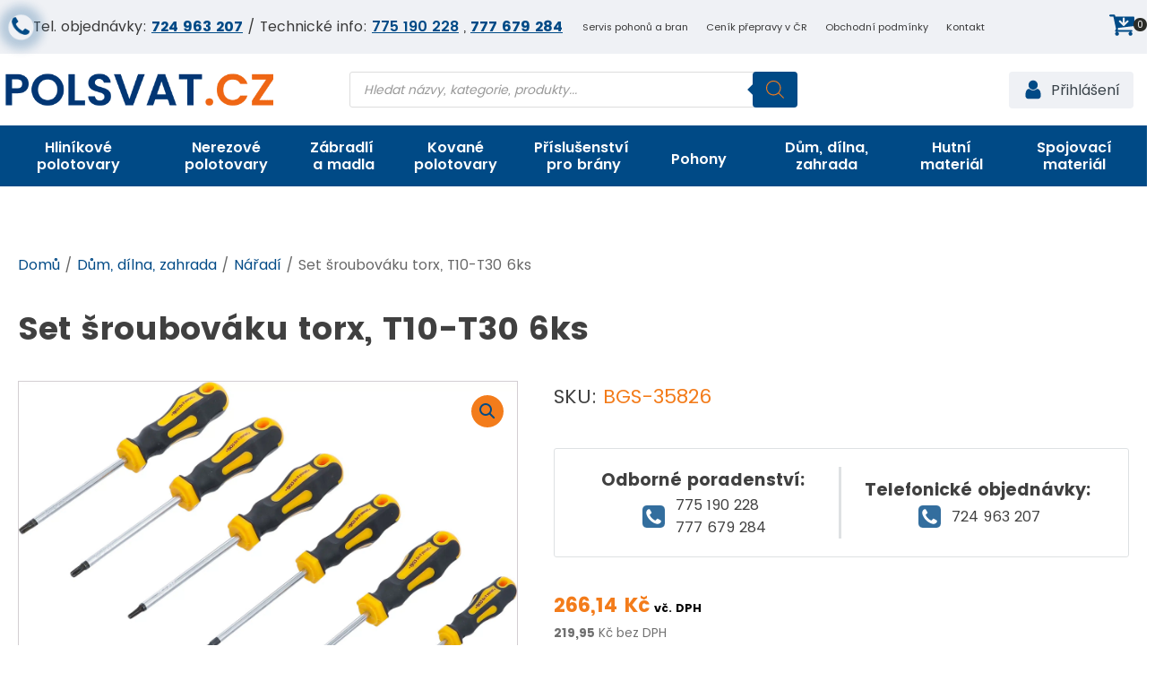

--- FILE ---
content_type: text/html; charset=UTF-8
request_url: https://polsvat.cz/produkt/set-sroubovaku-torx-t10-t30-6ks/
body_size: 51118
content:
<!DOCTYPE html>
<html lang="cs" prefix="og: https://ogp.me/ns#" >
<head>
<meta charset="UTF-8">
<meta name="viewport" content="width=device-width, initial-scale=1.0">
<style>img:is([sizes="auto" i], [sizes^="auto," i]){contain-intrinsic-size:3000px 1500px}</style>
<title>Set šroubováku torx, T10-T30 6ks &raquo; polsvat.cz</title>
<meta name="description" content=", 219,95&nbsp;&#075;&#269;"/>
<meta name="robots" content="follow, index, max-snippet:-1, max-video-preview:-1, max-image-preview:large"/>
<link rel="canonical" href="https://polsvat.cz/produkt/set-sroubovaku-torx-t10-t30-6ks/"/>
<meta property="og:locale" content="cs_CZ"/>
<meta property="og:type" content="product"/>
<meta property="og:title" content="Set šroubováku torx, T10-T30 6ks &raquo; polsvat.cz"/>
<meta property="og:description" content=", 219,95&nbsp;&#075;&#269;"/>
<meta property="og:url" content="https://polsvat.cz/produkt/set-sroubovaku-torx-t10-t30-6ks/"/>
<meta property="og:site_name" content="polsvat.cz"/>
<meta property="og:updated_time" content="2025-10-11T01:03:51+02:00"/>
<meta property="og:image" content="https://polsvat.cz/wp-content/uploads/2025/02/6b88ddd4fd772c092ea173e768ec-1024x659.jpg"/>
<meta property="og:image:secure_url" content="https://polsvat.cz/wp-content/uploads/2025/02/6b88ddd4fd772c092ea173e768ec-1024x659.jpg"/>
<meta property="og:image:width" content="1024"/>
<meta property="og:image:height" content="659"/>
<meta property="og:image:alt" content="Set šroubováku torx, T10-T30 6ks"/>
<meta property="og:image:type" content="image/jpeg"/>
<meta property="product:brand" content="Dům, dílna, zahrada"/>
<meta property="product:price:amount" content="219.95"/>
<meta property="product:price:currency" content="CZK"/>
<meta property="product:availability" content="instock"/>
<meta name="twitter:card" content="summary_large_image"/>
<meta name="twitter:title" content="Set šroubováku torx, T10-T30 6ks &raquo; polsvat.cz"/>
<meta name="twitter:description" content=", 219,95&nbsp;&#075;&#269;"/>
<meta name="twitter:image" content="https://polsvat.cz/wp-content/uploads/2025/02/6b88ddd4fd772c092ea173e768ec-1024x659.jpg"/>
<meta name="twitter:label1" content="Cena"/>
<meta name="twitter:data1" content="219,95&nbsp;&#075;&#269;"/>
<meta name="twitter:label2" content="Dostupnost"/>
<meta name="twitter:data2" content="Skladem"/>
<script type="application/ld+json" class="rank-math-schema-pro">{"@context":"https://schema.org","@graph":[{"@type":"Organization","@id":"https://polsvat.cz/#organization","name":"polsvat.cz","url":"https://polsvat.cz","logo":{"@type":"ImageObject","@id":"https://polsvat.cz/#logo","url":"https://polsvat.cz/wp-content/uploads/2024/08/Polsvat.cz-nove-logo-1.png","contentUrl":"https://polsvat.cz/wp-content/uploads/2024/08/Polsvat.cz-nove-logo-1.png","caption":"polsvat.cz","inLanguage":"cs","width":"932","height":"170"},"description":"Kovan\u00e9 polotovary, nerezov\u00e9 z\u00e1bradl\u00ed, p\u0159\u00edslu\u0161enstv\u00ed pro br\u00e1ny a pohony. \u2705 Servis pohon\u016f bran. \u2705 Pot\u0159eby pro d\u016fm, d\u00edlnu a zahradu. \u2705 Nakupujte pohodln\u011b online."},{"@type":"WebSite","@id":"https://polsvat.cz/#website","url":"https://polsvat.cz","name":"polsvat.cz","alternateName":"Kovan\u00e9 polotovary, nerezov\u00e9 z\u00e1bradl\u00ed, br\u00e1ny \u27a1\ufe0f polsvat.cz","publisher":{"@id":"https://polsvat.cz/#organization"},"inLanguage":"cs"},{"@type":"ImageObject","@id":"https://polsvat.cz/wp-content/uploads/2025/02/6b88ddd4fd772c092ea173e768ec-scaled.jpg","url":"https://polsvat.cz/wp-content/uploads/2025/02/6b88ddd4fd772c092ea173e768ec-scaled.jpg","width":"2560","height":"2560","inLanguage":"cs"},{"@type":"BreadcrumbList","@id":"https://polsvat.cz/produkt/set-sroubovaku-torx-t10-t30-6ks/#breadcrumb","itemListElement":[{"@type":"ListItem","position":"1","item":{"@id":"https://polsvat.cz","name":"polsvat.cz"}},{"@type":"ListItem","position":"2","item":{"@id":"https://polsvat.cz/kategorie/dum-dilna-zahrad/","name":"D\u016fm, d\u00edlna, zahrada"}},{"@type":"ListItem","position":"3","item":{"@id":"https://polsvat.cz/produkt/set-sroubovaku-torx-t10-t30-6ks/","name":"Set \u0161roubov\u00e1ku torx, T10-T30 6ks"}}]},{"@type":"ItemPage","@id":"https://polsvat.cz/produkt/set-sroubovaku-torx-t10-t30-6ks/#webpage","url":"https://polsvat.cz/produkt/set-sroubovaku-torx-t10-t30-6ks/","name":"Set \u0161roubov\u00e1ku torx, T10-T30 6ks &raquo; polsvat.cz","datePublished":"2024-05-27T19:46:51+02:00","dateModified":"2025-10-11T01:03:51+02:00","isPartOf":{"@id":"https://polsvat.cz/#website"},"primaryImageOfPage":{"@id":"https://polsvat.cz/wp-content/uploads/2025/02/6b88ddd4fd772c092ea173e768ec-scaled.jpg"},"inLanguage":"cs","breadcrumb":{"@id":"https://polsvat.cz/produkt/set-sroubovaku-torx-t10-t30-6ks/#breadcrumb"}},{"@type":"Product","brand":{"@type":"Brand","name":"D\u016fm, d\u00edlna, zahrada"},"name":"Set \u0161roubov\u00e1ku torx, T10-T30 6ks &raquo; polsvat.cz","description":", 219,95&nbsp;&#075;&#269;","sku":"BGS-35826","category":"D\u016fm, d\u00edlna, zahrada","mainEntityOfPage":{"@id":"https://polsvat.cz/produkt/set-sroubovaku-torx-t10-t30-6ks/#webpage"},"image":[{"@type":"ImageObject","url":"https://polsvat.cz/wp-content/uploads/2025/02/6b88ddd4fd772c092ea173e768ec-scaled.jpg","height":"2560","width":"2560"},{"@type":"ImageObject","url":"https://polsvat.cz/wp-content/uploads/2025/02/42c7123f5315c75c22158722e0a0-scaled.jpg","height":"2560","width":"2560"},{"@type":"ImageObject","url":"https://polsvat.cz/wp-content/uploads/2025/02/1552e2345294b87e479d21aae775-scaled.jpg","height":"2560","width":"2560"}],"offers":{"@type":"Offer","price":"219.95","priceCurrency":"CZK","priceValidUntil":"2026-12-31","availability":"https://schema.org/InStock","itemCondition":"NewCondition","url":"https://polsvat.cz/produkt/set-sroubovaku-torx-t10-t30-6ks/","seller":{"@type":"Organization","@id":"https://polsvat.cz/","name":"polsvat.cz","url":"https://polsvat.cz","logo":"https://polsvat.cz/wp-content/uploads/2024/08/Polsvat.cz-nove-logo-1.png"},"priceSpecification":{"price":"219.95","priceCurrency":"CZK","valueAddedTaxIncluded":"false"}},"@id":"https://polsvat.cz/produkt/set-sroubovaku-torx-t10-t30-6ks/#richSnippet"}]}</script>
<link rel="alternate" type="application/rss+xml" title="polsvat.cz &raquo; RSS komentářů pro Set šroubováku torx, T10-T30 6ks" href="https://polsvat.cz/produkt/set-sroubovaku-torx-t10-t30-6ks/feed/"/>
<link rel="stylesheet" type="text/css" href="//polsvat.cz/wp-content/cache/wpfc-minified/2ak6l4iu/hmz0o.css" media="all"/>
<style id='wp-emoji-styles-inline-css'>img.wp-smiley, img.emoji{display:inline !important;border:none !important;box-shadow:none !important;height:1em !important;width:1em !important;margin:0 0.07em !important;vertical-align:-0.1em !important;background:none !important;padding:0 !important;}</style>
<link rel="stylesheet" type="text/css" href="//polsvat.cz/wp-content/cache/wpfc-minified/dqlexqoy/hmz0o.css" media="all"/>
<style id='classic-theme-styles-inline-css'>.wp-block-button__link{color:#fff;background-color:#32373c;border-radius:9999px;box-shadow:none;text-decoration:none;padding:calc(.667em + 2px) calc(1.333em + 2px);font-size:1.125em}.wp-block-file__button{background:#32373c;color:#fff;text-decoration:none}</style>
<style id='filebird-block-filebird-gallery-style-inline-css'>ul.filebird-block-filebird-gallery{margin:auto!important;padding:0!important;width:100%}ul.filebird-block-filebird-gallery.layout-grid{display:grid;grid-gap:20px;align-items:stretch;grid-template-columns:repeat(var(--columns),1fr);justify-items:stretch}ul.filebird-block-filebird-gallery.layout-grid li img{border:1px solid #ccc;box-shadow:2px 2px 6px 0 rgba(0,0,0,.3);height:100%;max-width:100%;-o-object-fit:cover;object-fit:cover;width:100%}ul.filebird-block-filebird-gallery.layout-masonry{-moz-column-count:var(--columns);-moz-column-gap:var(--space);column-gap:var(--space);-moz-column-width:var(--min-width);columns:var(--min-width) var(--columns);display:block;overflow:auto}ul.filebird-block-filebird-gallery.layout-masonry li{margin-bottom:var(--space)}ul.filebird-block-filebird-gallery li{list-style:none}ul.filebird-block-filebird-gallery li figure{height:100%;margin:0;padding:0;position:relative;width:100%}ul.filebird-block-filebird-gallery li figure figcaption{background:linear-gradient(0deg,rgba(0,0,0,.7),rgba(0,0,0,.3) 70%,transparent);bottom:0;box-sizing:border-box;color:#fff;font-size:.8em;margin:0;max-height:100%;overflow:auto;padding:3em .77em .7em;position:absolute;text-align:center;width:100%;z-index:2}ul.filebird-block-filebird-gallery li figure figcaption a{color:inherit}</style>
<style id='global-styles-inline-css'>:root{--wp--preset--aspect-ratio--square:1;--wp--preset--aspect-ratio--4-3:4/3;--wp--preset--aspect-ratio--3-4:3/4;--wp--preset--aspect-ratio--3-2:3/2;--wp--preset--aspect-ratio--2-3:2/3;--wp--preset--aspect-ratio--16-9:16/9;--wp--preset--aspect-ratio--9-16:9/16;--wp--preset--color--black:#000000;--wp--preset--color--cyan-bluish-gray:#abb8c3;--wp--preset--color--white:#ffffff;--wp--preset--color--pale-pink:#f78da7;--wp--preset--color--vivid-red:#cf2e2e;--wp--preset--color--luminous-vivid-orange:#ff6900;--wp--preset--color--luminous-vivid-amber:#fcb900;--wp--preset--color--light-green-cyan:#7bdcb5;--wp--preset--color--vivid-green-cyan:#00d084;--wp--preset--color--pale-cyan-blue:#8ed1fc;--wp--preset--color--vivid-cyan-blue:#0693e3;--wp--preset--color--vivid-purple:#9b51e0;--wp--preset--gradient--vivid-cyan-blue-to-vivid-purple:linear-gradient(135deg,rgba(6,147,227,1) 0%,rgb(155,81,224) 100%);--wp--preset--gradient--light-green-cyan-to-vivid-green-cyan:linear-gradient(135deg,rgb(122,220,180) 0%,rgb(0,208,130) 100%);--wp--preset--gradient--luminous-vivid-amber-to-luminous-vivid-orange:linear-gradient(135deg,rgba(252,185,0,1) 0%,rgba(255,105,0,1) 100%);--wp--preset--gradient--luminous-vivid-orange-to-vivid-red:linear-gradient(135deg,rgba(255,105,0,1) 0%,rgb(207,46,46) 100%);--wp--preset--gradient--very-light-gray-to-cyan-bluish-gray:linear-gradient(135deg,rgb(238,238,238) 0%,rgb(169,184,195) 100%);--wp--preset--gradient--cool-to-warm-spectrum:linear-gradient(135deg,rgb(74,234,220) 0%,rgb(151,120,209) 20%,rgb(207,42,186) 40%,rgb(238,44,130) 60%,rgb(251,105,98) 80%,rgb(254,248,76) 100%);--wp--preset--gradient--blush-light-purple:linear-gradient(135deg,rgb(255,206,236) 0%,rgb(152,150,240) 100%);--wp--preset--gradient--blush-bordeaux:linear-gradient(135deg,rgb(254,205,165) 0%,rgb(254,45,45) 50%,rgb(107,0,62) 100%);--wp--preset--gradient--luminous-dusk:linear-gradient(135deg,rgb(255,203,112) 0%,rgb(199,81,192) 50%,rgb(65,88,208) 100%);--wp--preset--gradient--pale-ocean:linear-gradient(135deg,rgb(255,245,203) 0%,rgb(182,227,212) 50%,rgb(51,167,181) 100%);--wp--preset--gradient--electric-grass:linear-gradient(135deg,rgb(202,248,128) 0%,rgb(113,206,126) 100%);--wp--preset--gradient--midnight:linear-gradient(135deg,rgb(2,3,129) 0%,rgb(40,116,252) 100%);--wp--preset--font-size--small:13px;--wp--preset--font-size--medium:20px;--wp--preset--font-size--large:36px;--wp--preset--font-size--x-large:42px;--wp--preset--spacing--20:0.44rem;--wp--preset--spacing--30:0.67rem;--wp--preset--spacing--40:1rem;--wp--preset--spacing--50:1.5rem;--wp--preset--spacing--60:2.25rem;--wp--preset--spacing--70:3.38rem;--wp--preset--spacing--80:5.06rem;--wp--preset--shadow--natural:6px 6px 9px rgba(0, 0, 0, 0.2);--wp--preset--shadow--deep:12px 12px 50px rgba(0, 0, 0, 0.4);--wp--preset--shadow--sharp:6px 6px 0px rgba(0, 0, 0, 0.2);--wp--preset--shadow--outlined:6px 6px 0px -3px rgba(255, 255, 255, 1), 6px 6px rgba(0, 0, 0, 1);--wp--preset--shadow--crisp:6px 6px 0px rgba(0, 0, 0, 1);}:root :where(.is-layout-flow) > :first-child{margin-block-start:0;}:root :where(.is-layout-flow) > :last-child{margin-block-end:0;}:root :where(.is-layout-flow) > *{margin-block-start:24px;margin-block-end:0;}:root :where(.is-layout-constrained) > :first-child{margin-block-start:0;}:root :where(.is-layout-constrained) > :last-child{margin-block-end:0;}:root :where(.is-layout-constrained) > *{margin-block-start:24px;margin-block-end:0;}:root :where(.is-layout-flex){gap:24px;}:root :where(.is-layout-grid){gap:24px;}body .is-layout-flex{display:flex;}.is-layout-flex{flex-wrap:wrap;align-items:center;}.is-layout-flex > :is(*, div){margin:0;}body .is-layout-grid{display:grid;}.is-layout-grid > :is(*, div){margin:0;}.has-black-color{color:var(--wp--preset--color--black) !important;}.has-cyan-bluish-gray-color{color:var(--wp--preset--color--cyan-bluish-gray) !important;}.has-white-color{color:var(--wp--preset--color--white) !important;}.has-pale-pink-color{color:var(--wp--preset--color--pale-pink) !important;}.has-vivid-red-color{color:var(--wp--preset--color--vivid-red) !important;}.has-luminous-vivid-orange-color{color:var(--wp--preset--color--luminous-vivid-orange) !important;}.has-luminous-vivid-amber-color{color:var(--wp--preset--color--luminous-vivid-amber) !important;}.has-light-green-cyan-color{color:var(--wp--preset--color--light-green-cyan) !important;}.has-vivid-green-cyan-color{color:var(--wp--preset--color--vivid-green-cyan) !important;}.has-pale-cyan-blue-color{color:var(--wp--preset--color--pale-cyan-blue) !important;}.has-vivid-cyan-blue-color{color:var(--wp--preset--color--vivid-cyan-blue) !important;}.has-vivid-purple-color{color:var(--wp--preset--color--vivid-purple) !important;}.has-black-background-color{background-color:var(--wp--preset--color--black) !important;}.has-cyan-bluish-gray-background-color{background-color:var(--wp--preset--color--cyan-bluish-gray) !important;}.has-white-background-color{background-color:var(--wp--preset--color--white) !important;}.has-pale-pink-background-color{background-color:var(--wp--preset--color--pale-pink) !important;}.has-vivid-red-background-color{background-color:var(--wp--preset--color--vivid-red) !important;}.has-luminous-vivid-orange-background-color{background-color:var(--wp--preset--color--luminous-vivid-orange) !important;}.has-luminous-vivid-amber-background-color{background-color:var(--wp--preset--color--luminous-vivid-amber) !important;}.has-light-green-cyan-background-color{background-color:var(--wp--preset--color--light-green-cyan) !important;}.has-vivid-green-cyan-background-color{background-color:var(--wp--preset--color--vivid-green-cyan) !important;}.has-pale-cyan-blue-background-color{background-color:var(--wp--preset--color--pale-cyan-blue) !important;}.has-vivid-cyan-blue-background-color{background-color:var(--wp--preset--color--vivid-cyan-blue) !important;}.has-vivid-purple-background-color{background-color:var(--wp--preset--color--vivid-purple) !important;}.has-black-border-color{border-color:var(--wp--preset--color--black) !important;}.has-cyan-bluish-gray-border-color{border-color:var(--wp--preset--color--cyan-bluish-gray) !important;}.has-white-border-color{border-color:var(--wp--preset--color--white) !important;}.has-pale-pink-border-color{border-color:var(--wp--preset--color--pale-pink) !important;}.has-vivid-red-border-color{border-color:var(--wp--preset--color--vivid-red) !important;}.has-luminous-vivid-orange-border-color{border-color:var(--wp--preset--color--luminous-vivid-orange) !important;}.has-luminous-vivid-amber-border-color{border-color:var(--wp--preset--color--luminous-vivid-amber) !important;}.has-light-green-cyan-border-color{border-color:var(--wp--preset--color--light-green-cyan) !important;}.has-vivid-green-cyan-border-color{border-color:var(--wp--preset--color--vivid-green-cyan) !important;}.has-pale-cyan-blue-border-color{border-color:var(--wp--preset--color--pale-cyan-blue) !important;}.has-vivid-cyan-blue-border-color{border-color:var(--wp--preset--color--vivid-cyan-blue) !important;}.has-vivid-purple-border-color{border-color:var(--wp--preset--color--vivid-purple) !important;}.has-vivid-cyan-blue-to-vivid-purple-gradient-background{background:var(--wp--preset--gradient--vivid-cyan-blue-to-vivid-purple) !important;}.has-light-green-cyan-to-vivid-green-cyan-gradient-background{background:var(--wp--preset--gradient--light-green-cyan-to-vivid-green-cyan) !important;}.has-luminous-vivid-amber-to-luminous-vivid-orange-gradient-background{background:var(--wp--preset--gradient--luminous-vivid-amber-to-luminous-vivid-orange) !important;}.has-luminous-vivid-orange-to-vivid-red-gradient-background{background:var(--wp--preset--gradient--luminous-vivid-orange-to-vivid-red) !important;}.has-very-light-gray-to-cyan-bluish-gray-gradient-background{background:var(--wp--preset--gradient--very-light-gray-to-cyan-bluish-gray) !important;}.has-cool-to-warm-spectrum-gradient-background{background:var(--wp--preset--gradient--cool-to-warm-spectrum) !important;}.has-blush-light-purple-gradient-background{background:var(--wp--preset--gradient--blush-light-purple) !important;}.has-blush-bordeaux-gradient-background{background:var(--wp--preset--gradient--blush-bordeaux) !important;}.has-luminous-dusk-gradient-background{background:var(--wp--preset--gradient--luminous-dusk) !important;}.has-pale-ocean-gradient-background{background:var(--wp--preset--gradient--pale-ocean) !important;}.has-electric-grass-gradient-background{background:var(--wp--preset--gradient--electric-grass) !important;}.has-midnight-gradient-background{background:var(--wp--preset--gradient--midnight) !important;}.has-small-font-size{font-size:var(--wp--preset--font-size--small) !important;}.has-medium-font-size{font-size:var(--wp--preset--font-size--medium) !important;}.has-large-font-size{font-size:var(--wp--preset--font-size--large) !important;}.has-x-large-font-size{font-size:var(--wp--preset--font-size--x-large) !important;}:root :where(.wp-block-pullquote){font-size:1.5em;line-height:1.6;}</style>
<link rel="stylesheet" type="text/css" href="//polsvat.cz/wp-content/cache/wpfc-minified/qjq6ud1o/hmz0o.css" media="all"/>
<link rel="stylesheet" type="text/css" href="//polsvat.cz/wp-content/cache/wpfc-minified/jmt2qg7w/hmz0o.css" media="only screen and (max-width: 768px)"/>
<link rel="stylesheet" type="text/css" href="//polsvat.cz/wp-content/cache/wpfc-minified/dee0650w/hmz0o.css" media="all"/>
<style id='woocommerce-inline-inline-css'>.woocommerce form .form-row .required{visibility:visible;}</style>
<link rel="stylesheet" type="text/css" href="//polsvat.cz/wp-content/cache/wpfc-minified/eamq061/hmz0o.css" media="all"/>
<link rel="https://api.w.org/" href="https://polsvat.cz/wp-json/"/><link rel="alternate" title="JSON" type="application/json" href="https://polsvat.cz/wp-json/wp/v2/product/438896"/><link rel="EditURI" type="application/rsd+xml" title="RSD" href="https://polsvat.cz/xmlrpc.php?rsd"/>
<link rel="alternate" title="oEmbed (JSON)" type="application/json+oembed" href="https://polsvat.cz/wp-json/oembed/1.0/embed?url=https%3A%2F%2Fpolsvat.cz%2Fprodukt%2Fset-sroubovaku-torx-t10-t30-6ks%2F"/>
<link rel="alternate" title="oEmbed (XML)" type="text/xml+oembed" href="https://polsvat.cz/wp-json/oembed/1.0/embed?url=https%3A%2F%2Fpolsvat.cz%2Fprodukt%2Fset-sroubovaku-torx-t10-t30-6ks%2F&#038;format=xml"/>
<script data-wpfc-render="false">(function(){let events=["mousemove", "wheel", "scroll", "touchstart", "touchmove"];let fired=false;events.forEach(function(event){window.addEventListener(event, function(){if(fired===false){fired=true;setTimeout(function(){ (function(d,s){var f=d.getElementsByTagName(s)[0];j=d.createElement(s);j.setAttribute('src', 'https://www.googletagmanager.com/gtag/js?id=G-CM5HNESW0L');f.parentNode.insertBefore(j,f);})(document,'script'); }, 100);}},{once: true});});})();</script>
<script>window.dataLayer=window.dataLayer||[];
function gtag(){dataLayer.push(arguments);}
gtag('js', new Date());
gtag('config', 'G-CM5HNESW0L');</script>
<script data-wpfc-render="false">(function(){let events=["mousemove", "wheel", "scroll", "touchstart", "touchmove"];let fired=false;events.forEach(function(event){window.addEventListener(event, function(){if(fired===false){fired=true;setTimeout(function(){ (function(d,s){var f=d.getElementsByTagName(s)[0];j=d.createElement(s);j.setAttribute('src', 'https://www.googletagmanager.com/gtag/js?id=G-ESYE6KPW0M');f.parentNode.insertBefore(j,f);})(document,'script'); }, 200);}},{once: true});});})();</script>
<script>window.dataLayer=window.dataLayer||[];
function gtag(){dataLayer.push(arguments);}
gtag('js', new Date());
gtag('config', 'G-ESYE6KPW0M');</script>
<style></style>			<style>.cmplz-hidden{display:none !important;}</style>		<style>.dgwt-wcas-ico-magnifier,.dgwt-wcas-ico-magnifier-handler{max-width:20px}.dgwt-wcas-search-wrapp{max-width:600px}.dgwt-wcas-search-wrapp .dgwt-wcas-sf-wrapp .dgwt-wcas-search-submit::before{border-color:transparent #004a86}.dgwt-wcas-search-wrapp .dgwt-wcas-sf-wrapp .dgwt-wcas-search-submit:hover::before,.dgwt-wcas-search-wrapp .dgwt-wcas-sf-wrapp .dgwt-wcas-search-submit:focus::before{border-right-color:#004a86}.dgwt-wcas-search-wrapp .dgwt-wcas-sf-wrapp .dgwt-wcas-search-submit,.dgwt-wcas-om-bar .dgwt-wcas-om-return{background-color:#004a86;color:#f37c1b}.dgwt-wcas-search-wrapp .dgwt-wcas-ico-magnifier,.dgwt-wcas-search-wrapp .dgwt-wcas-sf-wrapp .dgwt-wcas-search-submit svg path,.dgwt-wcas-om-bar .dgwt-wcas-om-return svg path{fill:#f37c1b}.dgwt-wcas-search-icon{color:#fff}.dgwt-wcas-search-icon path{fill:#fff}</style>
<meta name="google-site-verification" content="X7-niEpXGjo_3eTb0wVKQSa9Kwp0RI1f6nPLSWMRYYU"/>
<noscript><style>.woocommerce-product-gallery{opacity:1 !important;}</style></noscript>
<style id="filter-everything-inline-css">.wpc-orderby-select{width:100%}.wpc-filters-open-button-container{display:none}.wpc-debug-message{padding:16px;font-size:14px;border:1px dashed #ccc;margin-bottom:20px}.wpc-debug-title{visibility:hidden}.wpc-button-inner,.wpc-chip-content{display:flex;align-items:center}.wpc-icon-html-wrapper{position:relative;margin-right:10px;top:2px}.wpc-icon-html-wrapper span{display:block;height:1px;width:18px;border-radius:3px;background:#2c2d33;margin-bottom:4px;position:relative}span.wpc-icon-line-1:after,span.wpc-icon-line-2:after,span.wpc-icon-line-3:after{content:"";display:block;width:3px;height:3px;border:1px solid #2c2d33;background-color:#fff;position:absolute;top:-2px;box-sizing:content-box}span.wpc-icon-line-3:after{border-radius:50%;left:2px}span.wpc-icon-line-1:after{border-radius:50%;left:5px}span.wpc-icon-line-2:after{border-radius:50%;left:12px}body .wpc-filters-open-button-container a.wpc-filters-open-widget,body .wpc-filters-open-button-container a.wpc-open-close-filters-button{display:inline-block;text-align:left;border:1px solid #2c2d33;border-radius:2px;line-height:1.5;padding:7px 12px;background-color:transparent;color:#2c2d33;box-sizing:border-box;text-decoration:none!important;font-weight:400;transition:none;position:relative}@media screen and (max-width:768px){.wpc_show_bottom_widget .wpc-filters-open-button-container,.wpc_show_open_close_button .wpc-filters-open-button-container{display:block}.wpc_show_bottom_widget .wpc-filters-open-button-container{margin-top:1em;margin-bottom:1em}}</style>
<link rel="icon" href="https://polsvat.cz/wp-content/uploads/2024/01/cropped-Polsvat.cz-nove-logo-3-32x32.png" sizes="32x32"/>
<link rel="icon" href="https://polsvat.cz/wp-content/uploads/2024/01/cropped-Polsvat.cz-nove-logo-3-192x192.png" sizes="192x192"/>
<link rel="apple-touch-icon" href="https://polsvat.cz/wp-content/uploads/2024/01/cropped-Polsvat.cz-nove-logo-3-180x180.png"/>
<meta name="msapplication-TileImage" content="https://polsvat.cz/wp-content/uploads/2024/01/cropped-Polsvat.cz-nove-logo-3-270x270.png"/>
<style id="wp-custom-css">.posted_in{display:none;}
.tagged_as{display:none;}
.woocommerce .tagged_as{display:none !important;}
div.oxy-repeater-pages, div.oxy-repeater-pages-wrap{width:100%;}
.oxel_megamenu_parent__title{font-family:'Poppins', sans-serif;}
.oxy-dynamic-list :is([data-id="-product-price-160-9184"],#incspec) .price, .oxy-dynamic-list :is([data-id="-product-price-160-9184"],#incspec) .woocommerce-Price-amount, .oxy-dynamic-list :is([data-id="-product-price-160-9184"],#incspec) .price del{font-size:18px!important;}
body{font-family:'Poppins', sans-serif;}
header{font-family:'Poppins', sans-serif;}
body, h1, h2, h3, h4, h5, h6{font-family:'Poppins', sans-serif;}
#-product-meta-159-9184 .product_meta .posted_in{display:none;}
.tagged_as{display:none!important;}
div.oxy-repeater-pages, div.oxy-repeater-pages-wrap{width:100%;}
#-ou_addtocart-21-9180 .product-type-grouped a.button, #-ou_addtocart-21-9180 .product-type-simple a.button, #-ou_addtocart-21-9180 .button.product_type_external{background-color:#949494!important;font-size:10px!important;padding:10px 10px !important;}
#-ou_minicart-1904-18 .mini_cart_item a{color:#383838;font-size:14px!important;}
.oxy-ou-minicart .product-content{overflow:auto;font-size:14px!important;}
.minimal-order{font-size:13px;color:#333;margin-right:20px;}
#-ou_addtocart-21-9180 form.cart .group_table td{vertical-align:middle;padding:5px;}
el, .woocommerce form label{font-size:14px!important;color:#333 !important;margin-top:8px;font-weight:600;font-style:normal;}
#span-1940-18 a{color:#D03E00 !important;text-decoration:underline !important;}
#link-1950-18{display:none;
}
.logged-in #link-1950-18{display:flex;
}
#link-1945-18{display:flex;
}
.logged-in #link-1945-18{display:none;
}
#link-2155-18{display:none;
}
.logged-in #link-2155-18{display:flex;
}
#link-2157-18{display:flex;
}
.logged-in #link-2157-18{display:none;
}
#div_block-1988-18{width:27px!important;height:27px!important;padding-left:1px;padding-top:1px;box-shadow:0 0 10px 10px rgba(51, 110, 158, 0.3);border-radius:50%;animation:pulse 4s infinite;}
@keyframes pulse {
0%, 100%{box-shadow:0 0 5px 5px rgba(51, 110, 158, 0.3);}
50%{box-shadow:0 0 10px 10px rgba(51, 110, 158, 0.3);}
}
#div_block-2166-18{width:27px!important;height:27px!important;padding-left:1px;padding-top:1px;box-shadow:0 0 10px 10px rgba(51, 110, 158, 0.3);border-radius:50%;animation:pulse 4s infinite;}
@keyframes pulse {
0%, 100%{box-shadow:0 0 5px 5px rgba(51, 110, 158, 0.3);}
50%{box-shadow:0 0 10px 10px rgba(51, 110, 158, 0.3);}
}
@media(max-width:479px){
#-pro-menu-2151-18 {
margin-left: -15px!important;
}}
@media(max-width:1024px){
#-pro-menu-2151-18 {
margin-left: -15px!important;
}}
.woocommerce .widget_shopping_cart .buttons a.checkout.wc-forward, .woocommerce button[type=submit], .woocommerce button[name=woocommerce-form-login__submit], .woocommerce button[name=save_account_details], .woocommerce button[name=save_address], .woocommerce .oxy-woo-element div.product form.cart button.button.alt, .woocommerce .oxy-product-cart-button button.button.alt, .woocommerce div.product form.cart .button{border:none!important;background-color:#f37c1b !important;}
.woocommerce div.product form.cart .button.alt:hover, .woocommerce .oxy-woo-element div.product form.cart button.button.alt:hover, .woocommerce .oxy-product-cart-button button.button.alt:hover{border:none !important;background-color:#004a86 !important;}
.woocommerce div.product form.cart{margin-bottom:0px!important;}
.woocommerce button.button.alt, .woocommerce a.button, .woocommerce ul.products li.product .button, .woocommerce #review_form #respond .form-submit input, .woocommerce a.button.alt, .woocommerce button.button{background:#004a86 !important;}
.woocommerce a.button:hover{background:#666 !important;}
.woocommerce button[type=submit]{background:#004a86 !important;}
.woocommerce:where(body:not(.woocommerce-uses-block-theme)) div.product .stock{color:rgb(50, 156, 16)!important;}
.woocommerce:where(body:not(.woocommerce-uses-block-theme)) div.product .out-of-stock{color:rgb(226, 25, 39) !important;}
@keyframes pulse {
0%{transform:scale(1);}
50%{transform:scale(1.2);}
100%{transform:scale(1);}
}
.woocommerce div.product p.stock::before, .woocommerce div.product p.stock.out-of-stock::before{content:"•";font-size:28px;
display:inline-block;margin-right:5px;
position:relative;bottom:-4px;animation:pulse 2s infinite;
font-family:'Poppins', sans-serif!important;}
.woocommerce div.product p.stock.in-stock::before{color:rgb(50, 156, 16);
}
.woocommerce div.product p.stock.out-of-stock::before{color:rgb(226, 25, 39);
}
.woocommerce div.product p.stock, .woocommerce div.product p.stock.out-of-stock{font-size:.95em!important;font-weight:700!important;line-height:0!important;font-family:'Poppins', sans-serif!important;}
@media(max-width:767px){
.woocommerce-grouped-product-list .stock{display:none;}
}
.custom-price-excl-tax .woocommerce-Price-amount.amount{font-size:1em !important;color:#707070 !important;}
.custom-price-excl-tax .woocommerce-Price-currencySymbol{font-size:1em !important;color:#707070 !important;font-weight:400;}
.custom-price-excl-tax{font-size:0.7em !important;
color:#707070;font-weight:400;}
.single-product .custom-price-excl-tax{font-size:0.85em !important;
}
.single-product .custom-price-excl-tax .woocommerce-Price-amount.amount, .single-product .custom-price-excl-tax .woocommerce-Price-currencySymbol{font-size:1em !important;
color:#707070 !important;}
.woocommerce-product-gallery__trigger{display:block!important;}</style>
<link rel="stylesheet" type="text/css" href="//polsvat.cz/wp-content/cache/wpfc-minified/2qzsl6jh/hmz0o.css" media="all"/>
<script data-wpfc-render="false">(function(){let events=["mousemove", "wheel", "scroll", "touchstart", "touchmove"];let fired=false;events.forEach(function(event){window.addEventListener(event, function(){if(fired===false){fired=true;setTimeout(function(){ (function(d,s){var f=d.getElementsByTagName(s)[0];j=d.createElement(s);j.setAttribute('src', 'https://www.googletagmanager.com/gtag/js?id=AW-16468384474');f.parentNode.insertBefore(j,f);})(document,'script'); }, 300);}},{once: true});});})();</script>
<script>window.dataLayer=window.dataLayer||[];
function gtag(){ dataLayer.push(arguments); }
gtag('consent', 'default', {
analytics_storage: 'denied',
ad_storage: 'denied',
ad_user_data: 'denied',
ad_personalization: 'denied',
region: ['AT', 'BE', 'BG', 'HR', 'CY', 'CZ', 'DK', 'EE', 'FI', 'FR', 'DE', 'GR', 'HU', 'IS', 'IE', 'IT', 'LV', 'LI', 'LT', 'LU', 'MT', 'NL', 'NO', 'PL', 'PT', 'RO', 'SK', 'SI', 'ES', 'SE', 'GB', 'CH'],
wait_for_update: 500,
});
gtag('js', new Date());
gtag('set', 'developer_id.dOGY3NW', true);
gtag("config", "AW-16468384474", { "groups": "GLA", "send_page_view": false });</script>
<script data-wpfc-render="false">var Wpfcll={s:[],osl:0,scroll:false,i:function(){Wpfcll.ss();window.addEventListener('load',function(){let observer=new MutationObserver(mutationRecords=>{Wpfcll.osl=Wpfcll.s.length;Wpfcll.ss();if(Wpfcll.s.length > Wpfcll.osl){Wpfcll.ls(false);}});observer.observe(document.getElementsByTagName("html")[0],{childList:true,attributes:true,subtree:true,attributeFilter:["src"],attributeOldValue:false,characterDataOldValue:false});Wpfcll.ls(true);});window.addEventListener('scroll',function(){Wpfcll.scroll=true;Wpfcll.ls(false);});window.addEventListener('resize',function(){Wpfcll.scroll=true;Wpfcll.ls(false);});window.addEventListener('click',function(){Wpfcll.scroll=true;Wpfcll.ls(false);});},c:function(e,pageload){var w=document.documentElement.clientHeight || body.clientHeight;var n=0;if(pageload){n=0;}else{n=(w > 800) ? 800:200;n=Wpfcll.scroll ? 800:n;}var er=e.getBoundingClientRect();var t=0;var p=e.parentNode ? e.parentNode:false;if(typeof p.getBoundingClientRect=="undefined"){var pr=false;}else{var pr=p.getBoundingClientRect();}if(er.x==0 && er.y==0){for(var i=0;i < 10;i++){if(p){if(pr.x==0 && pr.y==0){if(p.parentNode){p=p.parentNode;}if(typeof p.getBoundingClientRect=="undefined"){pr=false;}else{pr=p.getBoundingClientRect();}}else{t=pr.top;break;}}};}else{t=er.top;}if(w - t+n > 0){return true;}return false;},r:function(e,pageload){var s=this;var oc,ot;try{oc=e.getAttribute("data-wpfc-original-src");ot=e.getAttribute("data-wpfc-original-srcset");originalsizes=e.getAttribute("data-wpfc-original-sizes");if(s.c(e,pageload)){if(oc || ot){if(e.tagName=="DIV" || e.tagName=="A" || e.tagName=="SPAN"){e.style.backgroundImage="url("+oc+")";e.removeAttribute("data-wpfc-original-src");e.removeAttribute("data-wpfc-original-srcset");e.removeAttribute("onload");}else{if(oc){e.setAttribute('src',oc);}if(ot){e.setAttribute('srcset',ot);}if(originalsizes){e.setAttribute('sizes',originalsizes);}if(e.getAttribute("alt") && e.getAttribute("alt")=="blank"){e.removeAttribute("alt");}e.removeAttribute("data-wpfc-original-src");e.removeAttribute("data-wpfc-original-srcset");e.removeAttribute("data-wpfc-original-sizes");e.removeAttribute("onload");if(e.tagName=="IFRAME"){var y="https://www.youtube.com/embed/";if(navigator.userAgent.match(/\sEdge?\/\d/i)){e.setAttribute('src',e.getAttribute("src").replace(/.+\/templates\/youtube\.html\#/,y));}e.onload=function(){if(typeof window.jQuery !="undefined"){if(jQuery.fn.fitVids){jQuery(e).parent().fitVids({customSelector:"iframe[src]"});}}var s=e.getAttribute("src").match(/templates\/youtube\.html\#(.+)/);if(s){try{var i=e.contentDocument || e.contentWindow;if(i.location.href=="about:blank"){e.setAttribute('src',y+s[1]);}}catch(err){e.setAttribute('src',y+s[1]);}}}}}}else{if(e.tagName=="NOSCRIPT"){if(typeof window.jQuery !="undefined"){if(jQuery(e).attr("data-type")=="wpfc"){e.removeAttribute("data-type");jQuery(e).after(jQuery(e).text());}}}}}}catch(error){console.log(error);console.log("==>",e);}},ss:function(){var i=Array.prototype.slice.call(document.getElementsByTagName("img"));var f=Array.prototype.slice.call(document.getElementsByTagName("iframe"));var d=Array.prototype.slice.call(document.getElementsByTagName("div"));var a=Array.prototype.slice.call(document.getElementsByTagName("a"));var s=Array.prototype.slice.call(document.getElementsByTagName("span"));var n=Array.prototype.slice.call(document.getElementsByTagName("noscript"));this.s=i.concat(f).concat(d).concat(a).concat(s).concat(n);},ls:function(pageload){var s=this;[].forEach.call(s.s,function(e,index){s.r(e,pageload);});}};document.addEventListener('DOMContentLoaded',function(){wpfci();});function wpfci(){Wpfcll.i();}</script>
</head>
<body data-rsssl=1 class="wp-singular product-template-default single single-product postid-438896 wp-theme-oxygen-is-not-a-theme wp-embed-responsive theme-oxygen-is-not-a-theme oxygen-body woocommerce woocommerce-page woocommerce-no-js">
<section id="section-1961-18" class="ct-section"><div class="ct-section-inner-wrap"><div id="div_block-1970-18" class="ct-div-block"><div id="div_block-1988-18" class="ct-div-block"><div id="fancy_icon-1915-18" class="ct-fancy-icon oxel_icon_button_icon"><svg id="svg-fancy_icon-1915-18"><use xlink:href="#FontAwesomeicon-phone"></use></svg></div></div><div id="text_block-1916-18" class="ct-text-block oxel_icon_button_text">Tel. objednávky: <a href="tel:+420724963207"><b><u><span id="span-1976-18" class="ct-span">724 963 207</span></u></b></a> / Technické info: <a id="span-1983-18" class="ct-link-text" href="tel:+420775190228" target="_self">775 190 228</a>&nbsp;<a href="tel:+420775190228"><u><b></b></u></a>, <a href="tel:+420777679284"><u><b><span id="span-1982-18" class="ct-span">777 679 284</span></b></u></a></div></div><div id="div_block-1990-18" class="ct-div-block"><nav id="_nav_menu-1913-18" class="oxy-nav-menu oxy-nav-menu-dropdowns oxy-nav-menu-dropdown-arrow"><div class='oxy-menu-toggle'><div class='oxy-nav-menu-hamburger-wrap'><div class='oxy-nav-menu-hamburger'><div class='oxy-nav-menu-hamburger-line'></div><div class='oxy-nav-menu-hamburger-line'></div><div class='oxy-nav-menu-hamburger-line'></div></div></div></div><div class="menu-top-menu-container"><ul id="menu-top-menu" class="oxy-nav-menu-list"><li id="menu-item-27478" class="menu-item menu-item-type-post_type menu-item-object-page menu-item-27478"><a href="https://polsvat.cz/servis-pohonu-a-bran/">Servis pohonů a bran</a></li> <li id="menu-item-26479" class="menu-item menu-item-type-post_type menu-item-object-page menu-item-26479"><a href="https://polsvat.cz/cenik-prepravy-v-cr/">Ceník přepravy v ČR</a></li> <li id="menu-item-27482" class="menu-item menu-item-type-post_type menu-item-object-page menu-item-privacy-policy menu-item-27482"><a rel="privacy-policy" href="https://polsvat.cz/privacy-policy/">Obchodní podmínky</a></li> <li id="menu-item-26484" class="menu-item menu-item-type-post_type menu-item-object-page menu-item-26484"><a href="https://polsvat.cz/kontakt/">Kontakt</a></li> </ul></div></nav></div><div id="div_block-1969-18" class="ct-div-block">
<div id="-ou_minicart-1904-18" class="oxy-ou-minicart oxy-ultimate-element woocommerce"><div class="oumc-wrapper oumc-type-bubble"><a class="oumc-cart-btn oumc-type-icon" href="JavaScript: void(0);" role="button" aria-label="Zobrazit nákupní košík"><svg id="-ou_minicart-1904-18-cart-icon" class="oumcart-icon"><use xlink:href="#FontAwesomeicon-cart-arrow-down"></use></svg><span class="cart-items-num"><span class="cart-counter">0</span></span></a></div><div class="oumc-cart-items"><div class="widget_shopping_cart_content"> <p class="woocommerce-mini-cart__empty-message">Žádné produkty v košíku.</p></div></div></div></div></div></section><section id="section-1989-18" class="ct-section"><div class="ct-section-inner-wrap"><div id="div_block-1925-18" class="ct-div-block"><a id="link-1920-18" class="ct-link" href="https://polsvat.cz/"><img id="image-31-18" alt="Kované polotovary, nerezové zábradlí, brány ➡️ polsvat.cz" src="https://polsvat.cz/wp-content/uploads/2024/08/Polsvat.cz-nove-logo-1.png" class="ct-image"/></a></div><div id="div_block-1926-18" class="ct-div-block"><div id="shortcode-1921-18" class="ct-shortcode"><div class="dgwt-wcas-search-wrapp dgwt-wcas-has-submit woocommerce dgwt-wcas-style-solaris js-dgwt-wcas-layout-icon-flexible dgwt-wcas-layout-icon-flexible js-dgwt-wcas-mobile-overlay-disabled dgwt-wcas-search-darkoverl-mounted js-dgwt-wcas-search-darkoverl-mounted">
<svg class="dgwt-wcas-loader-circular dgwt-wcas-icon-preloader" viewBox="25 25 50 50">
<circle class="dgwt-wcas-loader-circular-path" cx="50" cy="50" r="20" fill="none"
stroke-miterlimit="10"/>
</svg>
<a href="#" class="dgwt-wcas-search-icon js-dgwt-wcas-search-icon-handler">				<svg class="dgwt-wcas-ico-magnifier-handler" xmlns="http://www.w3.org/2000/svg"
xmlns:xlink="http://www.w3.org/1999/xlink" x="0px" y="0px"
viewBox="0 0 51.539 51.361" xml:space="preserve">
<path 						 d="M51.539,49.356L37.247,35.065c3.273-3.74,5.272-8.623,5.272-13.983c0-11.742-9.518-21.26-21.26-21.26 S0,9.339,0,21.082s9.518,21.26,21.26,21.26c5.361,0,10.244-1.999,13.983-5.272l14.292,14.292L51.539,49.356z M2.835,21.082 c0-10.176,8.249-18.425,18.425-18.425s18.425,8.249,18.425,18.425S31.436,39.507,21.26,39.507S2.835,31.258,2.835,21.082z"/>
</svg>
</a>
<div class="dgwt-wcas-search-icon-arrow"></div><form class="dgwt-wcas-search-form" role="search" action="https://polsvat.cz/" method="get">
<div class="dgwt-wcas-sf-wrapp">
<label class="screen-reader-text"
for="dgwt-wcas-search-input-1">Products search</label>
<input id="dgwt-wcas-search-input-1"
type="search"
class="dgwt-wcas-search-input"
name="s"
value=""
placeholder="Hledat názvy, kategorie, produkty..."
autocomplete="off"
/>
<div class="dgwt-wcas-preloader"></div><div class="dgwt-wcas-voice-search"></div><button type="submit"
aria-label="Search"
class="dgwt-wcas-search-submit">				<svg class="dgwt-wcas-ico-magnifier" xmlns="http://www.w3.org/2000/svg"
xmlns:xlink="http://www.w3.org/1999/xlink" x="0px" y="0px"
viewBox="0 0 51.539 51.361" xml:space="preserve">
<path 						 d="M51.539,49.356L37.247,35.065c3.273-3.74,5.272-8.623,5.272-13.983c0-11.742-9.518-21.26-21.26-21.26 S0,9.339,0,21.082s9.518,21.26,21.26,21.26c5.361,0,10.244-1.999,13.983-5.272l14.292,14.292L51.539,49.356z M2.835,21.082 c0-10.176,8.249-18.425,18.425-18.425s18.425,8.249,18.425,18.425S31.436,39.507,21.26,39.507S2.835,31.258,2.835,21.082z"/>
</svg>
</button>
<input type="hidden" name="post_type" value="product"/>
<input type="hidden" name="dgwt_wcas" value="1"/></div></form></div></div></div><div id="div_block-1927-18" class="ct-div-block"><a id="link-1945-18" class="ct-link oxel_icon_button__container" href="http://" target="_self" role="button"><div id="fancy_icon-1946-18" class="ct-fancy-icon oxel_icon_button_icon"><svg id="svg-fancy_icon-1946-18"><use xlink:href="#FontAwesomeicon-user"></use></svg></div><div id="text_block-1947-18" class="ct-text-block oxel_icon_button_text">Přihlášení</div></a><a id="link-1950-18" class="ct-link oxel_icon_button__container" href="https://polsvat.cz/muj-ucet/" role="button"><div id="fancy_icon-1951-18" class="ct-fancy-icon oxel_icon_button_icon"><svg id="svg-fancy_icon-1951-18"><use xlink:href="#FontAwesomeicon-user"></use></svg></div><div id="text_block-1952-18" class="ct-text-block oxel_icon_button_text">Vítejte zpět,&nbsp;</div></a></div></div></section><div id="div_block-812-18" class="ct-div-block"><div id="div_block-654-18" class="ct-div-block"><a id="link-656-18" class="ct-link oxel_megamenu_parent" href="https://polsvat.cz/kategorie/hlinikove-polotovary/" target="_self" megamenu-link-id="1"><div id="text_block-657-18" class="ct-text-block oxel_megamenu_parent__title">Hliníkové polotovary</div></a><div id="div_block-658-18" class="ct-div-block oxel_megamenu__wrapper oxel_megamenu__wrapper--hidden" megamenu-link-id="1"><div id="new_columns-659-18" class="ct-new-columns"><div id="div_block-660-18" class="ct-div-block"><div id="div_block-813-18" class="ct-div-block"><img id="image-815-18" alt="" src="https://polsvat.cz/wp-content/uploads/2024/05/Screenshot-2024-05-23-at-22.13.25.png" class="ct-image" srcset="https://polsvat.cz/wp-content/uploads/2024/05/Screenshot-2024-05-23-at-22.13.25.png 562w, https://polsvat.cz/wp-content/uploads/2024/05/Screenshot-2024-05-23-at-22.13.25-300x300.png 300w, https://polsvat.cz/wp-content/uploads/2024/05/Screenshot-2024-05-23-at-22.13.25-100x100.png 100w, https://polsvat.cz/wp-content/uploads/2024/05/Screenshot-2024-05-23-at-22.13.25-64x64.png 64w, https://polsvat.cz/wp-content/uploads/2024/05/Screenshot-2024-05-23-at-22.13.25-150x150.png 150w" sizes="(max-width: 562px) 100vw, 562px"/><a id="link_text-816-18" class="ct-link-text" href="https://polsvat.cz/kategorie/hlinikove-polotovary/hlinikove-lamely/" target="_self">Hliníkové lamely</a></div><div id="div_block-848-18" class="ct-div-block"><img id="image-849-18" alt="" src="https://polsvat.cz/wp-content/uploads/2024/05/Screenshot-2024-05-23-at-22.13.33.png" class="ct-image" srcset="https://polsvat.cz/wp-content/uploads/2024/05/Screenshot-2024-05-23-at-22.13.33.png 550w, https://polsvat.cz/wp-content/uploads/2024/05/Screenshot-2024-05-23-at-22.13.33-300x300.png 300w, https://polsvat.cz/wp-content/uploads/2024/05/Screenshot-2024-05-23-at-22.13.33-100x100.png 100w, https://polsvat.cz/wp-content/uploads/2024/05/Screenshot-2024-05-23-at-22.13.33-64x64.png 64w, https://polsvat.cz/wp-content/uploads/2024/05/Screenshot-2024-05-23-at-22.13.33-150x150.png 150w" sizes="(max-width: 550px) 100vw, 550px"/><a id="link_text-850-18" class="ct-link-text" href="https://polsvat.cz/kategorie/hlinikove-polotovary/hlinikove-tahokovy/" target="_self">Hliníkové tahokovy</a></div><div id="div_block-2070-18" class="ct-div-block"><img onload="Wpfcll.r(this,true);" src="https://polsvat.cz/wp-content/plugins/wp-fastest-cache-premium/pro/images/blank.gif" id="image-2071-18" alt="blank" data-wpfc-original-src="https://polsvat.cz/wp-content/uploads/2024/01/Screenshot-2024-01-02-at-20.38.54.png" class="ct-image" data-wpfc-original-srcset="https://polsvat.cz/wp-content/uploads/2024/01/Screenshot-2024-01-02-at-20.38.54.png 350w, https://polsvat.cz/wp-content/uploads/2024/01/Screenshot-2024-01-02-at-20.38.54-300x300.png 300w, https://polsvat.cz/wp-content/uploads/2024/01/Screenshot-2024-01-02-at-20.38.54-100x100.png 100w, https://polsvat.cz/wp-content/uploads/2024/01/Screenshot-2024-01-02-at-20.38.54-64x64.png 64w, https://polsvat.cz/wp-content/uploads/2024/01/Screenshot-2024-01-02-at-20.38.54-150x150.png 150w" data-wpfc-original-sizes="(max-width: 350px) 100vw, 350px"/><a id="link_text-2072-18" class="ct-link-text" href="/kategorie/hlinikove-polotovary/u-ut-profily/" target="_self">U/UT profily</a></div></div><div id="div_block-851-18" class="ct-div-block"><div id="div_block-852-18" class="ct-div-block"><img onload="Wpfcll.r(this,true);" src="https://polsvat.cz/wp-content/plugins/wp-fastest-cache-premium/pro/images/blank.gif" id="image-853-18" alt="blank" data-wpfc-original-src="https://polsvat.cz/wp-content/uploads/2024/05/Screenshot-2024-05-23-at-22.17.17.png" class="ct-image" data-wpfc-original-srcset="https://polsvat.cz/wp-content/uploads/2024/05/Screenshot-2024-05-23-at-22.17.17.png 508w, https://polsvat.cz/wp-content/uploads/2024/05/Screenshot-2024-05-23-at-22.17.17-300x300.png 300w, https://polsvat.cz/wp-content/uploads/2024/05/Screenshot-2024-05-23-at-22.17.17-100x100.png 100w, https://polsvat.cz/wp-content/uploads/2024/05/Screenshot-2024-05-23-at-22.17.17-64x64.png 64w, https://polsvat.cz/wp-content/uploads/2024/05/Screenshot-2024-05-23-at-22.17.17-150x150.png 150w" data-wpfc-original-sizes="(max-width: 508px) 100vw, 508px"/><a id="link_text-854-18" class="ct-link-text" href="https://polsvat.cz/kategorie/hlinikove-polotovary/hlinikove-profily/" target="_self">Hliníkové profily</a></div><div id="div_block-855-18" class="ct-div-block"><img onload="Wpfcll.r(this,true);" src="https://polsvat.cz/wp-content/plugins/wp-fastest-cache-premium/pro/images/blank.gif" id="image-856-18" alt="blank" data-wpfc-original-src="https://polsvat.cz/wp-content/uploads/2024/05/Screenshot-2024-05-23-at-22.17.26.png" class="ct-image" data-wpfc-original-srcset="https://polsvat.cz/wp-content/uploads/2024/05/Screenshot-2024-05-23-at-22.17.26.png 474w, https://polsvat.cz/wp-content/uploads/2024/05/Screenshot-2024-05-23-at-22.17.26-300x300.png 300w, https://polsvat.cz/wp-content/uploads/2024/05/Screenshot-2024-05-23-at-22.17.26-100x100.png 100w, https://polsvat.cz/wp-content/uploads/2024/05/Screenshot-2024-05-23-at-22.17.26-64x64.png 64w, https://polsvat.cz/wp-content/uploads/2024/05/Screenshot-2024-05-23-at-22.17.26-150x150.png 150w" data-wpfc-original-sizes="(max-width: 474px) 100vw, 474px"/><a id="link_text-857-18" class="ct-link-text" href="https://polsvat.cz/kategorie/hlinikove-polotovary/madla-obdelnikova-hlinikova/" target="_self">Madla obdélníková hliníková</a></div><div id="div_block-2073-18" class="ct-div-block"><img onload="Wpfcll.r(this,true);" src="https://polsvat.cz/wp-content/plugins/wp-fastest-cache-premium/pro/images/blank.gif" id="image-2074-18" alt="blank" data-wpfc-original-src="https://polsvat.cz/wp-content/uploads/2024/01/Screenshot-2024-01-02-at-20.41.22.png" class="ct-image" data-wpfc-original-srcset="https://polsvat.cz/wp-content/uploads/2024/01/Screenshot-2024-01-02-at-20.41.22.png 332w, https://polsvat.cz/wp-content/uploads/2024/01/Screenshot-2024-01-02-at-20.41.22-300x300.png 300w, https://polsvat.cz/wp-content/uploads/2024/01/Screenshot-2024-01-02-at-20.41.22-100x100.png 100w, https://polsvat.cz/wp-content/uploads/2024/01/Screenshot-2024-01-02-at-20.41.22-64x64.png 64w, https://polsvat.cz/wp-content/uploads/2024/01/Screenshot-2024-01-02-at-20.41.22-150x150.png 150w" data-wpfc-original-sizes="(max-width: 332px) 100vw, 332px"/><a id="link_text-2075-18" class="ct-link-text" href="/kategorie/hlinikove-polotovary/hlinikove-zatky-a-striesky/" target="_self">Hliníkové zátky a stříšky</a></div></div><div id="div_block-858-18" class="ct-div-block"><div id="div_block-859-18" class="ct-div-block"><img onload="Wpfcll.r(this,true);" src="https://polsvat.cz/wp-content/plugins/wp-fastest-cache-premium/pro/images/blank.gif" id="image-860-18" alt="blank" data-wpfc-original-src="https://polsvat.cz/wp-content/uploads/2024/05/Screenshot-2024-05-23-at-22.19.33.png" class="ct-image" data-wpfc-original-srcset="https://polsvat.cz/wp-content/uploads/2024/05/Screenshot-2024-05-23-at-22.19.33.png 600w, https://polsvat.cz/wp-content/uploads/2024/05/Screenshot-2024-05-23-at-22.19.33-300x300.png 300w, https://polsvat.cz/wp-content/uploads/2024/05/Screenshot-2024-05-23-at-22.19.33-100x100.png 100w, https://polsvat.cz/wp-content/uploads/2024/05/Screenshot-2024-05-23-at-22.19.33-64x64.png 64w, https://polsvat.cz/wp-content/uploads/2024/05/Screenshot-2024-05-23-at-22.19.33-150x150.png 150w" data-wpfc-original-sizes="(max-width: 600px) 100vw, 600px"/><a id="link_text-861-18" class="ct-link-text" href="https://polsvat.cz/kategorie/hlinikove-polotovary/hlinikovy-samonosny-system/" target="_self">Hliníkový samonosný systém</a></div><div id="div_block-862-18" class="ct-div-block"><img onload="Wpfcll.r(this,true);" src="https://polsvat.cz/wp-content/plugins/wp-fastest-cache-premium/pro/images/blank.gif" id="image-863-18" alt="blank" data-wpfc-original-src="https://polsvat.cz/wp-content/uploads/2024/05/Screenshot-2024-05-23-at-22.19.41.png" class="ct-image" data-wpfc-original-srcset="https://polsvat.cz/wp-content/uploads/2024/05/Screenshot-2024-05-23-at-22.19.41.png 472w, https://polsvat.cz/wp-content/uploads/2024/05/Screenshot-2024-05-23-at-22.19.41-300x300.png 300w, https://polsvat.cz/wp-content/uploads/2024/05/Screenshot-2024-05-23-at-22.19.41-100x100.png 100w, https://polsvat.cz/wp-content/uploads/2024/05/Screenshot-2024-05-23-at-22.19.41-64x64.png 64w, https://polsvat.cz/wp-content/uploads/2024/05/Screenshot-2024-05-23-at-22.19.41-150x150.png 150w" data-wpfc-original-sizes="(max-width: 472px) 100vw, 472px"/><a id="link_text-864-18" class="ct-link-text" href="https://polsvat.cz/kategorie/hlinikove-polotovary/madla-kruhova-hlinikova/" target="_self">Madla kruhová hliníková</a></div><div id="div_block-2076-18" class="ct-div-block"><img onload="Wpfcll.r(this,true);" src="https://polsvat.cz/wp-content/plugins/wp-fastest-cache-premium/pro/images/blank.gif" id="image-2077-18" alt="blank" data-wpfc-original-src="https://polsvat.cz/wp-content/uploads/2024/01/Screenshot-2024-01-02-at-20.44.28.png" class="ct-image" data-wpfc-original-srcset="https://polsvat.cz/wp-content/uploads/2024/01/Screenshot-2024-01-02-at-20.44.28.png 550w, https://polsvat.cz/wp-content/uploads/2024/01/Screenshot-2024-01-02-at-20.44.28-300x300.png 300w, https://polsvat.cz/wp-content/uploads/2024/01/Screenshot-2024-01-02-at-20.44.28-100x100.png 100w, https://polsvat.cz/wp-content/uploads/2024/01/Screenshot-2024-01-02-at-20.44.28-64x64.png 64w, https://polsvat.cz/wp-content/uploads/2024/01/Screenshot-2024-01-02-at-20.44.28-150x150.png 150w" data-wpfc-original-sizes="(max-width: 550px) 100vw, 550px"/><a id="link_text-2078-18" class="ct-link-text" href="/kategorie/hlinikove-polotovary/hlinikove-uzavrene-profily/" target="_self">Hliníkové uzavřené profily</a></div></div><div id="div_block-865-18" class="ct-div-block"><div id="div_block-866-18" class="ct-div-block"><img onload="Wpfcll.r(this,true);" src="https://polsvat.cz/wp-content/plugins/wp-fastest-cache-premium/pro/images/blank.gif" id="image-867-18" alt="blank" data-wpfc-original-src="https://polsvat.cz/wp-content/uploads/2024/05/Screenshot-2024-05-23-at-22.21.04.png" class="ct-image" data-wpfc-original-srcset="https://polsvat.cz/wp-content/uploads/2024/05/Screenshot-2024-05-23-at-22.21.04.png 568w, https://polsvat.cz/wp-content/uploads/2024/05/Screenshot-2024-05-23-at-22.21.04-300x300.png 300w, https://polsvat.cz/wp-content/uploads/2024/05/Screenshot-2024-05-23-at-22.21.04-100x100.png 100w, https://polsvat.cz/wp-content/uploads/2024/05/Screenshot-2024-05-23-at-22.21.04-64x64.png 64w, https://polsvat.cz/wp-content/uploads/2024/05/Screenshot-2024-05-23-at-22.21.04-150x150.png 150w" data-wpfc-original-sizes="(max-width: 568px) 100vw, 568px"/><a id="link_text-868-18" class="ct-link-text" href="https://polsvat.cz/kategorie/hlinikove-polotovary/c-profily/" target="_self">C profily</a></div><div id="div_block-869-18" class="ct-div-block"><img onload="Wpfcll.r(this,true);" src="https://polsvat.cz/wp-content/plugins/wp-fastest-cache-premium/pro/images/blank.gif" id="image-870-18" alt="blank" data-wpfc-original-src="https://polsvat.cz/wp-content/uploads/2024/05/Screenshot-2024-05-23-at-22.21.15.png" class="ct-image" data-wpfc-original-srcset="https://polsvat.cz/wp-content/uploads/2024/05/Screenshot-2024-05-23-at-22.21.15.png 524w, https://polsvat.cz/wp-content/uploads/2024/05/Screenshot-2024-05-23-at-22.21.15-300x300.png 300w, https://polsvat.cz/wp-content/uploads/2024/05/Screenshot-2024-05-23-at-22.21.15-100x100.png 100w, https://polsvat.cz/wp-content/uploads/2024/05/Screenshot-2024-05-23-at-22.21.15-64x64.png 64w, https://polsvat.cz/wp-content/uploads/2024/05/Screenshot-2024-05-23-at-22.21.15-150x150.png 150w" data-wpfc-original-sizes="(max-width: 524px) 100vw, 524px"/><a id="link_text-871-18" class="ct-link-text" href="https://polsvat.cz/kategorie/hlinikove-polotovary/spodni-listy-skla/" target="_self">Spodní lišty skla</a></div></div><div id="div_block-872-18" class="ct-div-block"><div id="div_block-873-18" class="ct-div-block"><img onload="Wpfcll.r(this,true);" src="https://polsvat.cz/wp-content/plugins/wp-fastest-cache-premium/pro/images/blank.gif" id="image-874-18" alt="blank" data-wpfc-original-src="https://polsvat.cz/wp-content/uploads/2024/05/Screenshot-2024-05-23-at-22.22.18.png" class="ct-image" data-wpfc-original-srcset="https://polsvat.cz/wp-content/uploads/2024/05/Screenshot-2024-05-23-at-22.22.18.png 502w, https://polsvat.cz/wp-content/uploads/2024/05/Screenshot-2024-05-23-at-22.22.18-300x300.png 300w, https://polsvat.cz/wp-content/uploads/2024/05/Screenshot-2024-05-23-at-22.22.18-100x100.png 100w, https://polsvat.cz/wp-content/uploads/2024/05/Screenshot-2024-05-23-at-22.22.18-64x64.png 64w, https://polsvat.cz/wp-content/uploads/2024/05/Screenshot-2024-05-23-at-22.22.18-150x150.png 150w" data-wpfc-original-sizes="(max-width: 502px) 100vw, 502px"/><a id="link_text-875-18" class="ct-link-text" href="https://polsvat.cz/kategorie/hlinikove-polotovary/plastove-spojky/" target="_self">Plastové spojky</a></div><div id="div_block-2067-18" class="ct-div-block"><img onload="Wpfcll.r(this,true);" src="https://polsvat.cz/wp-content/plugins/wp-fastest-cache-premium/pro/images/blank.gif" id="image-2068-18" alt="blank" data-wpfc-original-src="https://polsvat.cz/wp-content/uploads/2024/01/Screenshot-2024-01-02-at-20.36.48.png" class="ct-image" data-wpfc-original-srcset="https://polsvat.cz/wp-content/uploads/2024/01/Screenshot-2024-01-02-at-20.36.48.png 358w, https://polsvat.cz/wp-content/uploads/2024/01/Screenshot-2024-01-02-at-20.36.48-300x300.png 300w, https://polsvat.cz/wp-content/uploads/2024/01/Screenshot-2024-01-02-at-20.36.48-100x100.png 100w, https://polsvat.cz/wp-content/uploads/2024/01/Screenshot-2024-01-02-at-20.36.48-64x64.png 64w, https://polsvat.cz/wp-content/uploads/2024/01/Screenshot-2024-01-02-at-20.36.48-150x150.png 150w" data-wpfc-original-sizes="(max-width: 358px) 100vw, 358px"/><a id="link_text-2069-18" class="ct-link-text" href="/kategorie/hlinikove-polotovary/l-profily/" target="_self">L profily</a></div></div></div></div><a id="link-2237-18" class="ct-link oxel_megamenu_parent" href="https://polsvat.cz/kategorie/nerezove-polotovary/" megamenu-link-id="2"><div id="text_block-2238-18" class="ct-text-block oxel_megamenu_parent__title">Nerezové polotovary</div></a><div id="div_block-2344-18" class="ct-div-block oxel_megamenu__wrapper oxel_megamenu__wrapper--hidden" megamenu-link-id="2"><div id="new_columns-2345-18" class="ct-new-columns"><div id="div_block-2346-18" class="ct-div-block"><div id="div_block-2347-18" class="ct-div-block"><img onload="Wpfcll.r(this,true);" src="https://polsvat.cz/wp-content/plugins/wp-fastest-cache-premium/pro/images/blank.gif" id="image-2348-18" alt="blank" data-wpfc-original-src="https://polsvat.cz/wp-content/uploads/2024/05/Screenshot-2024-05-23-at-18.18.54.png" class="ct-image" data-wpfc-original-srcset="https://polsvat.cz/wp-content/uploads/2024/05/Screenshot-2024-05-23-at-18.18.54.png 534w, https://polsvat.cz/wp-content/uploads/2024/05/Screenshot-2024-05-23-at-18.18.54-300x300.png 300w, https://polsvat.cz/wp-content/uploads/2024/05/Screenshot-2024-05-23-at-18.18.54-100x100.png 100w, https://polsvat.cz/wp-content/uploads/2024/05/Screenshot-2024-05-23-at-18.18.54-64x64.png 64w, https://polsvat.cz/wp-content/uploads/2024/05/Screenshot-2024-05-23-at-18.18.54-150x150.png 150w" data-wpfc-original-sizes="(max-width: 534px) 100vw, 534px"/><a id="link_text-2349-18" class="ct-link-text" href="https://polsvat.cz/kategorie/nerezove-polotovary/svorky-skla/" target="_self">Svorky skla</a></div><div id="div_block-2350-18" class="ct-div-block"><img onload="Wpfcll.r(this,true);" src="https://polsvat.cz/wp-content/plugins/wp-fastest-cache-premium/pro/images/blank.gif" id="image-2351-18" alt="blank" data-wpfc-original-src="https://polsvat.cz/wp-content/uploads/2024/05/Screenshot-2024-05-23-at-18.19.14.png" class="ct-image" data-wpfc-original-srcset="https://polsvat.cz/wp-content/uploads/2024/05/Screenshot-2024-05-23-at-18.19.14.png 556w, https://polsvat.cz/wp-content/uploads/2024/05/Screenshot-2024-05-23-at-18.19.14-300x300.png 300w, https://polsvat.cz/wp-content/uploads/2024/05/Screenshot-2024-05-23-at-18.19.14-100x100.png 100w, https://polsvat.cz/wp-content/uploads/2024/05/Screenshot-2024-05-23-at-18.19.14-64x64.png 64w, https://polsvat.cz/wp-content/uploads/2024/05/Screenshot-2024-05-23-at-18.19.14-150x150.png 150w" data-wpfc-original-sizes="(max-width: 556px) 100vw, 556px"/><a id="link_text-2352-18" class="ct-link-text" href="https://polsvat.cz/kategorie/nerezove-polotovary/ukonceni-nerezove-polotovary/" target="_self">Ukončení</a></div><div id="div_block-2353-18" class="ct-div-block"><img onload="Wpfcll.r(this,true);" src="https://polsvat.cz/wp-content/plugins/wp-fastest-cache-premium/pro/images/blank.gif" id="image-2354-18" alt="blank" data-wpfc-original-src="https://polsvat.cz/wp-content/uploads/2024/05/Screenshot-2024-05-22-at-21.11.21.png" class="ct-image" data-wpfc-original-srcset="https://polsvat.cz/wp-content/uploads/2024/05/Screenshot-2024-05-22-at-21.11.21.png 528w, https://polsvat.cz/wp-content/uploads/2024/05/Screenshot-2024-05-22-at-21.11.21-300x300.png 300w, https://polsvat.cz/wp-content/uploads/2024/05/Screenshot-2024-05-22-at-21.11.21-100x100.png 100w, https://polsvat.cz/wp-content/uploads/2024/05/Screenshot-2024-05-22-at-21.11.21-64x64.png 64w, https://polsvat.cz/wp-content/uploads/2024/05/Screenshot-2024-05-22-at-21.11.21-150x150.png 150w" data-wpfc-original-sizes="(max-width: 528px) 100vw, 528px"/><a id="link_text-2355-18" class="ct-link-text" href="https://polsvat.cz/kategorie/nerezove-polotovary/lankovy-system/" target="_self">Lankový systém</a></div><div id="div_block-2436-18" class="ct-div-block"><img onload="Wpfcll.r(this,true);" src="https://polsvat.cz/wp-content/plugins/wp-fastest-cache-premium/pro/images/blank.gif" id="image-2437-18" alt="blank" data-wpfc-original-src="https://polsvat.cz/wp-content/uploads/2024/05/Screenshot-2024-05-22-at-21.23.13.png" class="ct-image" data-wpfc-original-srcset="https://polsvat.cz/wp-content/uploads/2024/05/Screenshot-2024-05-22-at-21.23.13.png 590w, https://polsvat.cz/wp-content/uploads/2024/05/Screenshot-2024-05-22-at-21.23.13-300x300.png 300w, https://polsvat.cz/wp-content/uploads/2024/05/Screenshot-2024-05-22-at-21.23.13-100x100.png 100w, https://polsvat.cz/wp-content/uploads/2024/05/Screenshot-2024-05-22-at-21.23.13-64x64.png 64w, https://polsvat.cz/wp-content/uploads/2024/05/Screenshot-2024-05-22-at-21.23.13-150x150.png 150w" data-wpfc-original-sizes="(max-width: 590px) 100vw, 590px"/><a id="link_text-2438-18" class="ct-link-text" href="https://polsvat.cz/kategorie/nerezove-polotovary/plechy/" target="_self">Plechy</a></div><div id="div_block-2439-18" class="ct-div-block"><img onload="Wpfcll.r(this,true);" src="https://polsvat.cz/wp-content/plugins/wp-fastest-cache-premium/pro/images/blank.gif" id="image-2440-18" alt="blank" data-wpfc-original-src="https://polsvat.cz/wp-content/uploads/2024/05/Screenshot-2024-05-22-at-20.48.22.png" class="ct-image" data-wpfc-original-srcset="https://polsvat.cz/wp-content/uploads/2024/05/Screenshot-2024-05-22-at-20.48.22.png 556w, https://polsvat.cz/wp-content/uploads/2024/05/Screenshot-2024-05-22-at-20.48.22-300x300.png 300w, https://polsvat.cz/wp-content/uploads/2024/05/Screenshot-2024-05-22-at-20.48.22-100x100.png 100w, https://polsvat.cz/wp-content/uploads/2024/05/Screenshot-2024-05-22-at-20.48.22-64x64.png 64w, https://polsvat.cz/wp-content/uploads/2024/05/Screenshot-2024-05-22-at-20.48.22-150x150.png 150w" data-wpfc-original-sizes="(max-width: 556px) 100vw, 556px"/><a id="link_text-2441-18" class="ct-link-text" href="https://polsvat.cz/kategorie/nerezove-polotovary/prislusenstvi-nerezove-polotovary/" target="_self">Příslušenství</a></div></div><div id="div_block-2356-18" class="ct-div-block"><div id="div_block-2357-18" class="ct-div-block"><img onload="Wpfcll.r(this,true);" src="https://polsvat.cz/wp-content/plugins/wp-fastest-cache-premium/pro/images/blank.gif" id="image-2358-18" alt="blank" data-wpfc-original-src="https://polsvat.cz/wp-content/uploads/2024/05/Screenshot-2024-05-23-at-18.16.28.png" class="ct-image" data-wpfc-original-srcset="https://polsvat.cz/wp-content/uploads/2024/05/Screenshot-2024-05-23-at-18.16.28.png 516w, https://polsvat.cz/wp-content/uploads/2024/05/Screenshot-2024-05-23-at-18.16.28-300x300.png 300w, https://polsvat.cz/wp-content/uploads/2024/05/Screenshot-2024-05-23-at-18.16.28-100x100.png 100w, https://polsvat.cz/wp-content/uploads/2024/05/Screenshot-2024-05-23-at-18.16.28-64x64.png 64w, https://polsvat.cz/wp-content/uploads/2024/05/Screenshot-2024-05-23-at-18.16.28-150x150.png 150w" data-wpfc-original-sizes="(max-width: 516px) 100vw, 516px"/><a id="link_text-2359-18" class="ct-link-text" href="https://polsvat.cz/kategorie/nerezove-polotovary/svorky-plechu/" target="_self">Svorky plechu</a></div><div id="div_block-2360-18" class="ct-div-block"><img onload="Wpfcll.r(this,true);" src="https://polsvat.cz/wp-content/plugins/wp-fastest-cache-premium/pro/images/blank.gif" id="image-2361-18" alt="blank" data-wpfc-original-src="https://polsvat.cz/wp-content/uploads/2024/05/Screenshot-2024-05-22-at-20.24.21.png" class="ct-image" data-wpfc-original-srcset="https://polsvat.cz/wp-content/uploads/2024/05/Screenshot-2024-05-22-at-20.24.21.png 496w, https://polsvat.cz/wp-content/uploads/2024/05/Screenshot-2024-05-22-at-20.24.21-300x300.png 300w, https://polsvat.cz/wp-content/uploads/2024/05/Screenshot-2024-05-22-at-20.24.21-100x100.png 100w, https://polsvat.cz/wp-content/uploads/2024/05/Screenshot-2024-05-22-at-20.24.21-64x64.png 64w, https://polsvat.cz/wp-content/uploads/2024/05/Screenshot-2024-05-22-at-20.24.21-150x150.png 150w" data-wpfc-original-sizes="(max-width: 496px) 100vw, 496px"/><a id="link_text-2362-18" class="ct-link-text" href="https://polsvat.cz/kategorie/nerezove-polotovary/koule/" target="_self">Koule</a></div><div id="div_block-2363-18" class="ct-div-block"><img onload="Wpfcll.r(this,true);" src="https://polsvat.cz/wp-content/plugins/wp-fastest-cache-premium/pro/images/blank.gif" id="image-2364-18" alt="blank" data-wpfc-original-src="https://polsvat.cz/wp-content/uploads/2024/05/Screenshot-2024-05-23-at-18.16.37.png" class="ct-image" data-wpfc-original-srcset="https://polsvat.cz/wp-content/uploads/2024/05/Screenshot-2024-05-23-at-18.16.37.png 530w, https://polsvat.cz/wp-content/uploads/2024/05/Screenshot-2024-05-23-at-18.16.37-300x300.png 300w, https://polsvat.cz/wp-content/uploads/2024/05/Screenshot-2024-05-23-at-18.16.37-100x100.png 100w, https://polsvat.cz/wp-content/uploads/2024/05/Screenshot-2024-05-23-at-18.16.37-64x64.png 64w, https://polsvat.cz/wp-content/uploads/2024/05/Screenshot-2024-05-23-at-18.16.37-150x150.png 150w" data-wpfc-original-sizes="(max-width: 530px) 100vw, 530px"/><a id="link_text-2365-18" class="ct-link-text" href="https://polsvat.cz/kategorie/nerezove-polotovary/polotovary-k-drevu/" target="_self">Polotovary k dřevu</a></div><div id="div_block-2442-18" class="ct-div-block"><img onload="Wpfcll.r(this,true);" src="https://polsvat.cz/wp-content/plugins/wp-fastest-cache-premium/pro/images/blank.gif" id="image-2443-18" alt="blank" data-wpfc-original-src="https://polsvat.cz/wp-content/uploads/2024/05/Screenshot-2024-05-23-at-18.16.46.png" class="ct-image" data-wpfc-original-srcset="https://polsvat.cz/wp-content/uploads/2024/05/Screenshot-2024-05-23-at-18.16.46.png 450w, https://polsvat.cz/wp-content/uploads/2024/05/Screenshot-2024-05-23-at-18.16.46-300x300.png 300w, https://polsvat.cz/wp-content/uploads/2024/05/Screenshot-2024-05-23-at-18.16.46-100x100.png 100w, https://polsvat.cz/wp-content/uploads/2024/05/Screenshot-2024-05-23-at-18.16.46-64x64.png 64w, https://polsvat.cz/wp-content/uploads/2024/05/Screenshot-2024-05-23-at-18.16.46-150x150.png 150w" data-wpfc-original-sizes="(max-width: 450px) 100vw, 450px"/><a id="link_text-2444-18" class="ct-link-text" href="https://polsvat.cz/kategorie/nerezove-polotovary/pletene-sita-nerezove-polotovary/" target="_self">Pletená síta</a></div></div><div id="div_block-2366-18" class="ct-div-block"><div id="div_block-2367-18" class="ct-div-block"><img onload="Wpfcll.r(this,true);" src="https://polsvat.cz/wp-content/plugins/wp-fastest-cache-premium/pro/images/blank.gif" id="image-2368-18" alt="blank" data-wpfc-original-src="https://polsvat.cz/wp-content/uploads/2024/05/Screenshot-2024-05-23-at-18.12.10.png" class="ct-image" data-wpfc-original-srcset="https://polsvat.cz/wp-content/uploads/2024/05/Screenshot-2024-05-23-at-18.12.10.png 520w, https://polsvat.cz/wp-content/uploads/2024/05/Screenshot-2024-05-23-at-18.12.10-300x300.png 300w, https://polsvat.cz/wp-content/uploads/2024/05/Screenshot-2024-05-23-at-18.12.10-100x100.png 100w, https://polsvat.cz/wp-content/uploads/2024/05/Screenshot-2024-05-23-at-18.12.10-64x64.png 64w, https://polsvat.cz/wp-content/uploads/2024/05/Screenshot-2024-05-23-at-18.12.10-150x150.png 150w" data-wpfc-original-sizes="(max-width: 520px) 100vw, 520px"/><a id="link_text-2369-18" class="ct-link-text" href="https://polsvat.cz/kategorie/nerezove-polotovary/skleneny-system/" target="_self">Skleněný systém</a></div><div id="div_block-2370-18" class="ct-div-block"><img onload="Wpfcll.r(this,true);" src="https://polsvat.cz/wp-content/plugins/wp-fastest-cache-premium/pro/images/blank.gif" id="image-2371-18" alt="blank" data-wpfc-original-src="https://polsvat.cz/wp-content/uploads/2024/05/Screenshot-2024-05-22-at-20.12.01.png" class="ct-image" data-wpfc-original-srcset="https://polsvat.cz/wp-content/uploads/2024/05/Screenshot-2024-05-22-at-20.12.01.png 558w, https://polsvat.cz/wp-content/uploads/2024/05/Screenshot-2024-05-22-at-20.12.01-300x300.png 300w, https://polsvat.cz/wp-content/uploads/2024/05/Screenshot-2024-05-22-at-20.12.01-100x100.png 100w, https://polsvat.cz/wp-content/uploads/2024/05/Screenshot-2024-05-22-at-20.12.01-64x64.png 64w, https://polsvat.cz/wp-content/uploads/2024/05/Screenshot-2024-05-22-at-20.12.01-150x150.png 150w" data-wpfc-original-sizes="(max-width: 558px) 100vw, 558px"/><a id="link_text-2372-18" class="ct-link-text" href="https://polsvat.cz/kategorie/nerezove-polotovary/kolena-spoje/" target="_self">Kolena. spoje</a></div><div id="div_block-2373-18" class="ct-div-block"><img onload="Wpfcll.r(this,true);" src="https://polsvat.cz/wp-content/plugins/wp-fastest-cache-premium/pro/images/blank.gif" id="image-2374-18" alt="blank" data-wpfc-original-src="https://polsvat.cz/wp-content/uploads/2024/05/Screenshot-2024-05-23-at-18.12.28.png" class="ct-image" data-wpfc-original-srcset="https://polsvat.cz/wp-content/uploads/2024/05/Screenshot-2024-05-23-at-18.12.28.png 534w, https://polsvat.cz/wp-content/uploads/2024/05/Screenshot-2024-05-23-at-18.12.28-300x300.png 300w, https://polsvat.cz/wp-content/uploads/2024/05/Screenshot-2024-05-23-at-18.12.28-100x100.png 100w, https://polsvat.cz/wp-content/uploads/2024/05/Screenshot-2024-05-23-at-18.12.28-64x64.png 64w, https://polsvat.cz/wp-content/uploads/2024/05/Screenshot-2024-05-23-at-18.12.28-150x150.png 150w" data-wpfc-original-sizes="(max-width: 534px) 100vw, 534px"/><a id="link_text-2375-18" class="ct-link-text" href="https://polsvat.cz/kategorie/nerezove-polotovary/profily-nerezove-polotovary/" target="_self">Profily</a></div><div id="div_block-2445-18" class="ct-div-block"><img onload="Wpfcll.r(this,true);" src="https://polsvat.cz/wp-content/plugins/wp-fastest-cache-premium/pro/images/blank.gif" id="image-2446-18" alt="blank" data-wpfc-original-src="https://polsvat.cz/wp-content/uploads/2024/05/Screenshot-2024-05-23-at-18.14.41.png" class="ct-image" data-wpfc-original-srcset="https://polsvat.cz/wp-content/uploads/2024/05/Screenshot-2024-05-23-at-18.14.41.png 552w, https://polsvat.cz/wp-content/uploads/2024/05/Screenshot-2024-05-23-at-18.14.41-300x300.png 300w, https://polsvat.cz/wp-content/uploads/2024/05/Screenshot-2024-05-23-at-18.14.41-100x100.png 100w, https://polsvat.cz/wp-content/uploads/2024/05/Screenshot-2024-05-23-at-18.14.41-64x64.png 64w, https://polsvat.cz/wp-content/uploads/2024/05/Screenshot-2024-05-23-at-18.14.41-150x150.png 150w" data-wpfc-original-sizes="(max-width: 552px) 100vw, 552px"/><a id="link_text-2447-18" class="ct-link-text" href="https://polsvat.cz/kategorie/nerezove-polotovary/tahokovy/" target="_self">Tahokovy</a></div></div><div id="div_block-2376-18" class="ct-div-block"><div id="div_block-2377-18" class="ct-div-block"><img onload="Wpfcll.r(this,true);" src="https://polsvat.cz/wp-content/plugins/wp-fastest-cache-premium/pro/images/blank.gif" id="image-2378-18" alt="blank" data-wpfc-original-src="https://polsvat.cz/wp-content/uploads/2024/05/Screenshot-2024-05-23-at-18.08.41.png" class="ct-image" data-wpfc-original-srcset="https://polsvat.cz/wp-content/uploads/2024/05/Screenshot-2024-05-23-at-18.08.41.png 358w, https://polsvat.cz/wp-content/uploads/2024/05/Screenshot-2024-05-23-at-18.08.41-300x300.png 300w, https://polsvat.cz/wp-content/uploads/2024/05/Screenshot-2024-05-23-at-18.08.41-100x100.png 100w, https://polsvat.cz/wp-content/uploads/2024/05/Screenshot-2024-05-23-at-18.08.41-64x64.png 64w, https://polsvat.cz/wp-content/uploads/2024/05/Screenshot-2024-05-23-at-18.08.41-150x150.png 150w" data-wpfc-original-sizes="(max-width: 358px) 100vw, 358px"/><a id="link_text-2379-18" class="ct-link-text" href="https://polsvat.cz/kategorie/nerezove-polotovary/drzaky-vyplne/" target="_self"> Držáky výplně</a></div><div id="div_block-2380-18" class="ct-div-block"><img onload="Wpfcll.r(this,true);" src="https://polsvat.cz/wp-content/plugins/wp-fastest-cache-premium/pro/images/blank.gif" id="image-2381-18" alt="blank" data-wpfc-original-src="https://polsvat.cz/wp-content/uploads/2024/05/Screenshot-2024-05-23-at-18.09.06.png" class="ct-image" data-wpfc-original-srcset="https://polsvat.cz/wp-content/uploads/2024/05/Screenshot-2024-05-23-at-18.09.06.png 548w, https://polsvat.cz/wp-content/uploads/2024/05/Screenshot-2024-05-23-at-18.09.06-300x300.png 300w, https://polsvat.cz/wp-content/uploads/2024/05/Screenshot-2024-05-23-at-18.09.06-100x100.png 100w, https://polsvat.cz/wp-content/uploads/2024/05/Screenshot-2024-05-23-at-18.09.06-64x64.png 64w, https://polsvat.cz/wp-content/uploads/2024/05/Screenshot-2024-05-23-at-18.09.06-150x150.png 150w" data-wpfc-original-sizes="(max-width: 548px) 100vw, 548px"/><a id="link_text-2382-18" class="ct-link-text" href="https://polsvat.cz/kategorie/nerezove-polotovary/priruby-kryty/" target="_self">Příruby, kryty</a></div><div id="div_block-2448-18" class="ct-div-block"><img onload="Wpfcll.r(this,true);" src="https://polsvat.cz/wp-content/plugins/wp-fastest-cache-premium/pro/images/blank.gif" id="image-2449-18" alt="blank" data-wpfc-original-src="https://polsvat.cz/wp-content/uploads/2024/05/Screenshot-2024-05-23-at-18.10.28.png" class="ct-image" data-wpfc-original-srcset="https://polsvat.cz/wp-content/uploads/2024/05/Screenshot-2024-05-23-at-18.10.28.png 542w, https://polsvat.cz/wp-content/uploads/2024/05/Screenshot-2024-05-23-at-18.10.28-300x300.png 300w, https://polsvat.cz/wp-content/uploads/2024/05/Screenshot-2024-05-23-at-18.10.28-100x100.png 100w, https://polsvat.cz/wp-content/uploads/2024/05/Screenshot-2024-05-23-at-18.10.28-64x64.png 64w, https://polsvat.cz/wp-content/uploads/2024/05/Screenshot-2024-05-23-at-18.10.28-150x150.png 150w" data-wpfc-original-sizes="(max-width: 542px) 100vw, 542px"/><a id="link_text-2450-18" class="ct-link-text" href="https://polsvat.cz/kategorie/nerezove-polotovary/branovy-system/" target="_self">Bránový systém</a></div><div id="div_block-2451-18" class="ct-div-block"><img onload="Wpfcll.r(this,true);" src="https://polsvat.cz/wp-content/plugins/wp-fastest-cache-premium/pro/images/blank.gif" id="image-2452-18" alt="blank" data-wpfc-original-src="https://polsvat.cz/wp-content/uploads/2024/05/Screenshot-2024-05-23-at-17.48.46-1.png" class="ct-image" data-wpfc-original-srcset="https://polsvat.cz/wp-content/uploads/2024/05/Screenshot-2024-05-23-at-17.48.46-1.png 616w, https://polsvat.cz/wp-content/uploads/2024/05/Screenshot-2024-05-23-at-17.48.46-1-300x300.png 300w, https://polsvat.cz/wp-content/uploads/2024/05/Screenshot-2024-05-23-at-17.48.46-1-100x100.png 100w, https://polsvat.cz/wp-content/uploads/2024/05/Screenshot-2024-05-23-at-17.48.46-1-600x600.png 600w, https://polsvat.cz/wp-content/uploads/2024/05/Screenshot-2024-05-23-at-17.48.46-1-64x64.png 64w, https://polsvat.cz/wp-content/uploads/2024/05/Screenshot-2024-05-23-at-17.48.46-1-150x150.png 150w" data-wpfc-original-sizes="(max-width: 616px) 100vw, 616px"/><a id="link_text-2453-18" class="ct-link-text" href="https://polsvat.cz/kategorie/nerezove-polotovary/postovni-schranky-nerez/" target="_self">Poštovní schránky</a></div></div><div id="div_block-2383-18" class="ct-div-block"><div id="div_block-2384-18" class="ct-div-block"><img onload="Wpfcll.r(this,true);" src="https://polsvat.cz/wp-content/plugins/wp-fastest-cache-premium/pro/images/blank.gif" id="image-2385-18" alt="blank" data-wpfc-original-src="https://polsvat.cz/wp-content/uploads/2024/05/Screenshot-2024-05-23-at-18.05.06.png" class="ct-image" data-wpfc-original-srcset="https://polsvat.cz/wp-content/uploads/2024/05/Screenshot-2024-05-23-at-18.05.06.png 514w, https://polsvat.cz/wp-content/uploads/2024/05/Screenshot-2024-05-23-at-18.05.06-300x300.png 300w, https://polsvat.cz/wp-content/uploads/2024/05/Screenshot-2024-05-23-at-18.05.06-100x100.png 100w, https://polsvat.cz/wp-content/uploads/2024/05/Screenshot-2024-05-23-at-18.05.06-64x64.png 64w, https://polsvat.cz/wp-content/uploads/2024/05/Screenshot-2024-05-23-at-18.05.06-150x150.png 150w" data-wpfc-original-sizes="(max-width: 514px) 100vw, 514px"/><a id="link_text-2386-18" class="ct-link-text" href="https://polsvat.cz/kategorie/nerezove-polotovary/drzaky-madla/" target="_self">Držáky madla</a></div><div id="div_block-2454-18" class="ct-div-block"><img onload="Wpfcll.r(this,true);" src="https://polsvat.cz/wp-content/plugins/wp-fastest-cache-premium/pro/images/blank.gif" id="image-2455-18" alt="blank" data-wpfc-original-src="https://polsvat.cz/wp-content/uploads/2024/05/Screenshot-2024-05-23-at-18.05.52.png" class="ct-image" data-wpfc-original-srcset="https://polsvat.cz/wp-content/uploads/2024/05/Screenshot-2024-05-23-at-18.05.52.png 532w, https://polsvat.cz/wp-content/uploads/2024/05/Screenshot-2024-05-23-at-18.05.52-300x300.png 300w, https://polsvat.cz/wp-content/uploads/2024/05/Screenshot-2024-05-23-at-18.05.52-100x100.png 100w, https://polsvat.cz/wp-content/uploads/2024/05/Screenshot-2024-05-23-at-18.05.52-64x64.png 64w, https://polsvat.cz/wp-content/uploads/2024/05/Screenshot-2024-05-23-at-18.05.52-150x150.png 150w" data-wpfc-original-sizes="(max-width: 532px) 100vw, 532px"/><a id="link_text-2456-18" class="ct-link-text" href="https://polsvat.cz/kategorie/nerezove-polotovary/bocni-kotveni/" target="_self">Boční kotvení</a></div><div id="div_block-2457-18" class="ct-div-block"><img onload="Wpfcll.r(this,true);" src="https://polsvat.cz/wp-content/plugins/wp-fastest-cache-premium/pro/images/blank.gif" id="image-2458-18" alt="blank" data-wpfc-original-src="https://polsvat.cz/wp-content/uploads/2024/05/Screenshot-2024-05-23-at-18.06.52.png" class="ct-image" data-wpfc-original-srcset="https://polsvat.cz/wp-content/uploads/2024/05/Screenshot-2024-05-23-at-18.06.52.png 562w, https://polsvat.cz/wp-content/uploads/2024/05/Screenshot-2024-05-23-at-18.06.52-300x300.png 300w, https://polsvat.cz/wp-content/uploads/2024/05/Screenshot-2024-05-23-at-18.06.52-100x100.png 100w, https://polsvat.cz/wp-content/uploads/2024/05/Screenshot-2024-05-23-at-18.06.52-64x64.png 64w, https://polsvat.cz/wp-content/uploads/2024/05/Screenshot-2024-05-23-at-18.06.52-150x150.png 150w" data-wpfc-original-sizes="(max-width: 562px) 100vw, 562px"/><a id="link_text-2459-18" class="ct-link-text" href="https://polsvat.cz/kategorie/nerezove-polotovary/dverni-system/" target="_self">Dveřní systém</a></div><div id="div_block-2387-18" class="ct-div-block"><img onload="Wpfcll.r(this,true);" src="https://polsvat.cz/wp-content/plugins/wp-fastest-cache-premium/pro/images/blank.gif" id="image-2388-18" alt="blank" data-wpfc-original-src="https://polsvat.cz/wp-content/uploads/2024/05/Screenshot-2024-05-23-at-18.07.11.png" class="ct-image" data-wpfc-original-srcset="https://polsvat.cz/wp-content/uploads/2024/05/Screenshot-2024-05-23-at-18.07.11.png 352w, https://polsvat.cz/wp-content/uploads/2024/05/Screenshot-2024-05-23-at-18.07.11-300x300.png 300w, https://polsvat.cz/wp-content/uploads/2024/05/Screenshot-2024-05-23-at-18.07.11-100x100.png 100w, https://polsvat.cz/wp-content/uploads/2024/05/Screenshot-2024-05-23-at-18.07.11-64x64.png 64w, https://polsvat.cz/wp-content/uploads/2024/05/Screenshot-2024-05-23-at-18.07.11-150x150.png 150w" data-wpfc-original-sizes="(max-width: 352px) 100vw, 352px"/><a id="link_text-2389-18" class="ct-link-text" href="https://polsvat.cz/kategorie/spojovaci-material/nerezovy-spojovaci-material-spojovaci-material/" target="_self">Spojovací materiál</a></div></div></div></div><a id="link-2287-18" class="ct-link oxel_megamenu_parent" href="https://polsvat.cz/kategorie/zabradlia-a-madla/" megamenu-link-id="3"><div id="text_block-2288-18" class="ct-text-block oxel_megamenu_parent__title">Zábradlí&nbsp;<br>a madla</div></a><div id="div_block-2390-18" class="ct-div-block oxel_megamenu__wrapper oxel_megamenu__wrapper--hidden" megamenu-link-id="3"><div id="new_columns-2391-18" class="ct-new-columns"><div id="div_block-2392-18" class="ct-div-block"><div id="div_block-2393-18" class="ct-div-block"><img onload="Wpfcll.r(this,true);" src="https://polsvat.cz/wp-content/plugins/wp-fastest-cache-premium/pro/images/blank.gif" id="image-2394-18" alt="blank" data-wpfc-original-src="https://polsvat.cz/wp-content/uploads/2024/05/Screenshot-2024-05-23-at-16.03.44.png" class="ct-image" data-wpfc-original-srcset="https://polsvat.cz/wp-content/uploads/2024/05/Screenshot-2024-05-23-at-16.03.44.png 544w, https://polsvat.cz/wp-content/uploads/2024/05/Screenshot-2024-05-23-at-16.03.44-300x300.png 300w, https://polsvat.cz/wp-content/uploads/2024/05/Screenshot-2024-05-23-at-16.03.44-100x100.png 100w, https://polsvat.cz/wp-content/uploads/2024/05/Screenshot-2024-05-23-at-16.03.44-64x64.png 64w, https://polsvat.cz/wp-content/uploads/2024/05/Screenshot-2024-05-23-at-16.03.44-150x150.png 150w" data-wpfc-original-sizes="(max-width: 544px) 100vw, 544px"/><a id="link_text-2395-18" class="ct-link-text" href="https://polsvat.cz/kategorie/zabradli-a-madla/drevene-ctvercove-sloupy/" target="_self">Dřevěné čtvercové sloupy</a></div></div><div id="div_block-2402-18" class="ct-div-block"><div id="div_block-2403-18" class="ct-div-block"><img onload="Wpfcll.r(this,true);" src="https://polsvat.cz/wp-content/plugins/wp-fastest-cache-premium/pro/images/blank.gif" id="image-2404-18" alt="blank" data-wpfc-original-src="https://polsvat.cz/wp-content/uploads/2024/05/Screenshot-2024-05-23-at-16.05.17.png" class="ct-image" data-wpfc-original-srcset="https://polsvat.cz/wp-content/uploads/2024/05/Screenshot-2024-05-23-at-16.05.17.png 572w, https://polsvat.cz/wp-content/uploads/2024/05/Screenshot-2024-05-23-at-16.05.17-300x300.png 300w, https://polsvat.cz/wp-content/uploads/2024/05/Screenshot-2024-05-23-at-16.05.17-100x100.png 100w, https://polsvat.cz/wp-content/uploads/2024/05/Screenshot-2024-05-23-at-16.05.17-64x64.png 64w, https://polsvat.cz/wp-content/uploads/2024/05/Screenshot-2024-05-23-at-16.05.17-150x150.png 150w" data-wpfc-original-sizes="(max-width: 572px) 100vw, 572px"/><a id="link_text-2405-18" class="ct-link-text" href="https://polsvat.cz/kategorie/zabradli-a-madla/drevene-kruhove-sloupy/" target="_self">Dřevěné kruhové sloupy</a></div></div><div id="div_block-2412-18" class="ct-div-block"><div id="div_block-2413-18" class="ct-div-block"><img onload="Wpfcll.r(this,true);" src="https://polsvat.cz/wp-content/plugins/wp-fastest-cache-premium/pro/images/blank.gif" id="image-2414-18" alt="blank" data-wpfc-original-src="https://polsvat.cz/wp-content/uploads/2024/05/Screenshot-2024-05-23-at-16.07.16.png" class="ct-image" data-wpfc-original-srcset="https://polsvat.cz/wp-content/uploads/2024/05/Screenshot-2024-05-23-at-16.07.16.png 468w, https://polsvat.cz/wp-content/uploads/2024/05/Screenshot-2024-05-23-at-16.07.16-300x300.png 300w, https://polsvat.cz/wp-content/uploads/2024/05/Screenshot-2024-05-23-at-16.07.16-100x100.png 100w, https://polsvat.cz/wp-content/uploads/2024/05/Screenshot-2024-05-23-at-16.07.16-64x64.png 64w, https://polsvat.cz/wp-content/uploads/2024/05/Screenshot-2024-05-23-at-16.07.16-150x150.png 150w" data-wpfc-original-sizes="(max-width: 468px) 100vw, 468px"/><a id="link_text-2415-18" class="ct-link-text" href="https://polsvat.cz/kategorie/zabradli-a-madla/madla/" target="_self">Madla</a></div></div><div id="div_block-2422-18" class="ct-div-block"><div id="div_block-2426-18" class="ct-div-block"><img onload="Wpfcll.r(this,true);" src="https://polsvat.cz/wp-content/plugins/wp-fastest-cache-premium/pro/images/blank.gif" id="image-2427-18" alt="blank" data-wpfc-original-src="https://polsvat.cz/wp-content/uploads/2024/05/Screenshot-2024-05-23-at-16.08.20.png" class="ct-image" data-wpfc-original-srcset="https://polsvat.cz/wp-content/uploads/2024/05/Screenshot-2024-05-23-at-16.08.20.png 576w, https://polsvat.cz/wp-content/uploads/2024/05/Screenshot-2024-05-23-at-16.08.20-300x300.png 300w, https://polsvat.cz/wp-content/uploads/2024/05/Screenshot-2024-05-23-at-16.08.20-100x100.png 100w, https://polsvat.cz/wp-content/uploads/2024/05/Screenshot-2024-05-23-at-16.08.20-64x64.png 64w, https://polsvat.cz/wp-content/uploads/2024/05/Screenshot-2024-05-23-at-16.08.20-150x150.png 150w" data-wpfc-original-sizes="(max-width: 576px) 100vw, 576px"/><a id="link_text-2428-18" class="ct-link-text" href="https://polsvat.cz/kategorie/zabradli-a-madla/nerezove-ctvercove-sloupy/" target="_self">Nerezové čtvercové sloupy</a></div></div><div id="div_block-2429-18" class="ct-div-block"><div id="div_block-2433-18" class="ct-div-block"><img onload="Wpfcll.r(this,true);" src="https://polsvat.cz/wp-content/plugins/wp-fastest-cache-premium/pro/images/blank.gif" id="image-2434-18" alt="blank" data-wpfc-original-src="https://polsvat.cz/wp-content/uploads/2024/05/Screenshot-2024-05-23-at-16.09.53.png" class="ct-image" data-wpfc-original-srcset="https://polsvat.cz/wp-content/uploads/2024/05/Screenshot-2024-05-23-at-16.09.53.png 592w, https://polsvat.cz/wp-content/uploads/2024/05/Screenshot-2024-05-23-at-16.09.53-300x300.png 300w, https://polsvat.cz/wp-content/uploads/2024/05/Screenshot-2024-05-23-at-16.09.53-100x100.png 100w, https://polsvat.cz/wp-content/uploads/2024/05/Screenshot-2024-05-23-at-16.09.53-64x64.png 64w, https://polsvat.cz/wp-content/uploads/2024/05/Screenshot-2024-05-23-at-16.09.53-150x150.png 150w" data-wpfc-original-sizes="(max-width: 592px) 100vw, 592px"/><a id="link_text-2435-18" class="ct-link-text" href="https://polsvat.cz/kategorie/zabradli-a-madla/nerezove-kruhove-sloupy/" target="_self">Nerezové kruhové sloupy</a></div></div></div></div><a id="link-762-18" class="ct-link oxel_megamenu_parent" href="https://polsvat.cz/kategorie/kovane-polotovary/" target="_self" megamenu-link-id="4"><div id="text_block-763-18" class="ct-text-block oxel_megamenu_parent__title">Kované polotovary</div></a><div id="div_block-1271-18" class="ct-div-block oxel_megamenu__wrapper oxel_megamenu__wrapper--hidden" megamenu-link-id="4"><div id="new_columns-1272-18" class="ct-new-columns"><div id="div_block-1273-18" class="ct-div-block"><div id="div_block-1274-18" class="ct-div-block"><img onload="Wpfcll.r(this,true);" src="https://polsvat.cz/wp-content/plugins/wp-fastest-cache-premium/pro/images/blank.gif" id="image-1275-18" alt="blank" data-wpfc-original-src="https://polsvat.cz/wp-content/uploads/2024/05/Screenshot-2024-05-23-at-22.24.32.png" class="ct-image" data-wpfc-original-srcset="https://polsvat.cz/wp-content/uploads/2024/05/Screenshot-2024-05-23-at-22.24.32.png 560w, https://polsvat.cz/wp-content/uploads/2024/05/Screenshot-2024-05-23-at-22.24.32-300x300.png 300w, https://polsvat.cz/wp-content/uploads/2024/05/Screenshot-2024-05-23-at-22.24.32-100x100.png 100w, https://polsvat.cz/wp-content/uploads/2024/05/Screenshot-2024-05-23-at-22.24.32-64x64.png 64w, https://polsvat.cz/wp-content/uploads/2024/05/Screenshot-2024-05-23-at-22.24.32-150x150.png 150w" data-wpfc-original-sizes="(max-width: 560px) 100vw, 560px"/><a id="link_text-1276-18" class="ct-link-text" href="https://polsvat.cz/kategorie/kovane-polotovary/elementy-cecka-eska-sisky/" target="_self">Elementy /céčka, eska, šišky/</a></div><div id="div_block-1277-18" class="ct-div-block"><img onload="Wpfcll.r(this,true);" src="https://polsvat.cz/wp-content/plugins/wp-fastest-cache-premium/pro/images/blank.gif" id="image-1278-18" alt="blank" data-wpfc-original-src="https://polsvat.cz/wp-content/uploads/2023/03/Screenshot-2023-03-11-at-18.40.06.png" class="ct-image" data-wpfc-original-srcset="https://polsvat.cz/wp-content/uploads/2023/03/Screenshot-2023-03-11-at-18.40.06.png 106w, https://polsvat.cz/wp-content/uploads/2023/03/Screenshot-2023-03-11-at-18.40.06-100x100.png 100w, https://polsvat.cz/wp-content/uploads/2023/03/Screenshot-2023-03-11-at-18.40.06-64x64.png 64w" data-wpfc-original-sizes="(max-width: 106px) 100vw, 106px"/><a id="link_text-1279-18" class="ct-link-text" href="https://polsvat.cz/kategorie/kovane-polotovary/ornamenty/" target="_self">Ornamenty</a></div><div id="div_block-1306-18" class="ct-div-block"><img onload="Wpfcll.r(this,true);" src="https://polsvat.cz/wp-content/plugins/wp-fastest-cache-premium/pro/images/blank.gif" id="image-1307-18" alt="blank" data-wpfc-original-src="https://polsvat.cz/wp-content/uploads/2024/05/Screenshot-2024-05-23-at-22.24.23.png" class="ct-image" data-wpfc-original-srcset="https://polsvat.cz/wp-content/uploads/2024/05/Screenshot-2024-05-23-at-22.24.23.png 604w, https://polsvat.cz/wp-content/uploads/2024/05/Screenshot-2024-05-23-at-22.24.23-300x300.png 300w, https://polsvat.cz/wp-content/uploads/2024/05/Screenshot-2024-05-23-at-22.24.23-100x100.png 100w, https://polsvat.cz/wp-content/uploads/2024/05/Screenshot-2024-05-23-at-22.24.23-600x600.png 600w, https://polsvat.cz/wp-content/uploads/2024/05/Screenshot-2024-05-23-at-22.24.23-64x64.png 64w, https://polsvat.cz/wp-content/uploads/2024/05/Screenshot-2024-05-23-at-22.24.23-150x150.png 150w" data-wpfc-original-sizes="(max-width: 604px) 100vw, 604px"/><a id="link_text-1308-18" class="ct-link-text" href="https://polsvat.cz/kategorie/kovane-polotovary/mrizove-vyplne/" target="_self">Mřížové výplně</a></div><div id="div_block-1309-18" class="ct-div-block"><img onload="Wpfcll.r(this,true);" src="https://polsvat.cz/wp-content/plugins/wp-fastest-cache-premium/pro/images/blank.gif" id="image-1310-18" alt="blank" data-wpfc-original-src="https://polsvat.cz/wp-content/uploads/2024/05/Screenshot-2024-05-23-at-22.24.11.png" class="ct-image" data-wpfc-original-srcset="https://polsvat.cz/wp-content/uploads/2024/05/Screenshot-2024-05-23-at-22.24.11.png 510w, https://polsvat.cz/wp-content/uploads/2024/05/Screenshot-2024-05-23-at-22.24.11-300x300.png 300w, https://polsvat.cz/wp-content/uploads/2024/05/Screenshot-2024-05-23-at-22.24.11-100x100.png 100w, https://polsvat.cz/wp-content/uploads/2024/05/Screenshot-2024-05-23-at-22.24.11-64x64.png 64w, https://polsvat.cz/wp-content/uploads/2024/05/Screenshot-2024-05-23-at-22.24.11-150x150.png 150w" data-wpfc-original-sizes="(max-width: 510px) 100vw, 510px"/><a id="link_text-1311-18" class="ct-link-text" href="https://polsvat.cz/kategorie/kovane-polotovary/kotvenie-oplotenia/" target="_self">Kotvení oplocení</a></div></div><div id="div_block-1280-18" class="ct-div-block"><div id="div_block-1281-18" class="ct-div-block"><img onload="Wpfcll.r(this,true);" src="https://polsvat.cz/wp-content/plugins/wp-fastest-cache-premium/pro/images/blank.gif" id="image-1282-18" alt="blank" data-wpfc-original-src="https://polsvat.cz/wp-content/uploads/2023/03/Screenshot-2023-03-11-at-18.39.51.png" class="ct-image" data-wpfc-original-srcset="https://polsvat.cz/wp-content/uploads/2023/03/Screenshot-2023-03-11-at-18.39.51.png 102w, https://polsvat.cz/wp-content/uploads/2023/03/Screenshot-2023-03-11-at-18.39.51-100x100.png 100w, https://polsvat.cz/wp-content/uploads/2023/03/Screenshot-2023-03-11-at-18.39.51-64x64.png 64w" data-wpfc-original-sizes="(max-width: 102px) 100vw, 102px"/><a id="link_text-1283-18" class="ct-link-text" href="https://polsvat.cz/kategorie/kovane-polotovary/hroty-spice-ukonceni/" target="_self">Hroty, špice, ukončení</a></div><div id="div_block-1312-18" class="ct-div-block"><img onload="Wpfcll.r(this,true);" src="https://polsvat.cz/wp-content/plugins/wp-fastest-cache-premium/pro/images/blank.gif" id="image-1313-18" alt="blank" data-wpfc-original-src="https://polsvat.cz/wp-content/uploads/2024/05/Screenshot-2024-05-23-at-22.26.30.png" class="ct-image" data-wpfc-original-srcset="https://polsvat.cz/wp-content/uploads/2024/05/Screenshot-2024-05-23-at-22.26.30.png 598w, https://polsvat.cz/wp-content/uploads/2024/05/Screenshot-2024-05-23-at-22.26.30-300x300.png 300w, https://polsvat.cz/wp-content/uploads/2024/05/Screenshot-2024-05-23-at-22.26.30-100x100.png 100w, https://polsvat.cz/wp-content/uploads/2024/05/Screenshot-2024-05-23-at-22.26.30-64x64.png 64w, https://polsvat.cz/wp-content/uploads/2024/05/Screenshot-2024-05-23-at-22.26.30-150x150.png 150w" data-wpfc-original-sizes="(max-width: 598px) 100vw, 598px"/><a id="link_text-1314-18" class="ct-link-text" href="https://polsvat.cz/kategorie/kovane-polotovary/kovane-tyce-sloupky/" target="_self">Kované tyče, sloupky</a></div><div id="div_block-1315-18" class="ct-div-block"><img onload="Wpfcll.r(this,true);" src="https://polsvat.cz/wp-content/plugins/wp-fastest-cache-premium/pro/images/blank.gif" id="image-1316-18" alt="blank" data-wpfc-original-src="https://polsvat.cz/wp-content/uploads/2024/05/Screenshot-2024-05-23-at-22.26.38.png" class="ct-image" data-wpfc-original-srcset="https://polsvat.cz/wp-content/uploads/2024/05/Screenshot-2024-05-23-at-22.26.38.png 562w, https://polsvat.cz/wp-content/uploads/2024/05/Screenshot-2024-05-23-at-22.26.38-300x300.png 300w, https://polsvat.cz/wp-content/uploads/2024/05/Screenshot-2024-05-23-at-22.26.38-100x100.png 100w, https://polsvat.cz/wp-content/uploads/2024/05/Screenshot-2024-05-23-at-22.26.38-64x64.png 64w, https://polsvat.cz/wp-content/uploads/2024/05/Screenshot-2024-05-23-at-22.26.38-150x150.png 150w" data-wpfc-original-sizes="(max-width: 562px) 100vw, 562px"/><a id="link_text-1317-18" class="ct-link-text" href="https://polsvat.cz/kategorie/kovane-polotovary/oblouky/" target="_self">Oblouky</a></div><div id="div_block-1284-18" class="ct-div-block"><img onload="Wpfcll.r(this,true);" src="https://polsvat.cz/wp-content/plugins/wp-fastest-cache-premium/pro/images/blank.gif" id="image-1285-18" alt="blank" data-wpfc-original-src="https://polsvat.cz/wp-content/uploads/2024/05/Screenshot-2024-05-23-at-22.26.48.png" class="ct-image" data-wpfc-original-srcset="https://polsvat.cz/wp-content/uploads/2024/05/Screenshot-2024-05-23-at-22.26.48.png 508w, https://polsvat.cz/wp-content/uploads/2024/05/Screenshot-2024-05-23-at-22.26.48-300x300.png 300w, https://polsvat.cz/wp-content/uploads/2024/05/Screenshot-2024-05-23-at-22.26.48-100x100.png 100w, https://polsvat.cz/wp-content/uploads/2024/05/Screenshot-2024-05-23-at-22.26.48-64x64.png 64w, https://polsvat.cz/wp-content/uploads/2024/05/Screenshot-2024-05-23-at-22.26.48-150x150.png 150w" data-wpfc-original-sizes="(max-width: 508px) 100vw, 508px"/><a id="link_text-1286-18" class="ct-link-text" href="https://polsvat.cz/kategorie/spojovaci-material/dekoracni-nyty-hrebiky-srouby-matky/" target="_self">Dekorační nýty, hřebíky, šrouby, matice</a></div></div><div id="div_block-1287-18" class="ct-div-block"><div id="div_block-1288-18" class="ct-div-block"><img onload="Wpfcll.r(this,true);" src="https://polsvat.cz/wp-content/plugins/wp-fastest-cache-premium/pro/images/blank.gif" id="image-1289-18" alt="blank" data-wpfc-original-src="https://polsvat.cz/wp-content/uploads/2024/05/Screenshot-2024-05-23-at-22.29.30.png" class="ct-image" data-wpfc-original-srcset="https://polsvat.cz/wp-content/uploads/2024/05/Screenshot-2024-05-23-at-22.29.30.png 356w, https://polsvat.cz/wp-content/uploads/2024/05/Screenshot-2024-05-23-at-22.29.30-300x300.png 300w, https://polsvat.cz/wp-content/uploads/2024/05/Screenshot-2024-05-23-at-22.29.30-100x100.png 100w, https://polsvat.cz/wp-content/uploads/2024/05/Screenshot-2024-05-23-at-22.29.30-64x64.png 64w, https://polsvat.cz/wp-content/uploads/2024/05/Screenshot-2024-05-23-at-22.29.30-150x150.png 150w" data-wpfc-original-sizes="(max-width: 356px) 100vw, 356px"/><a id="link_text-1290-18" class="ct-link-text" href="https://polsvat.cz/kategorie/kovane-polotovary/koule-polokoule/" target="_self">Koule, polokoule</a></div><div id="div_block-1291-18" class="ct-div-block"><img onload="Wpfcll.r(this,true);" src="https://polsvat.cz/wp-content/plugins/wp-fastest-cache-premium/pro/images/blank.gif" id="image-1292-18" alt="blank" data-wpfc-original-src="https://polsvat.cz/wp-content/uploads/2024/05/zdobene_profily.jpg-1.webp" class="ct-image" data-wpfc-original-srcset="https://polsvat.cz/wp-content/uploads/2024/05/zdobene_profily.jpg-1.webp 300w, https://polsvat.cz/wp-content/uploads/2024/05/zdobene_profily.jpg-1-100x100.webp 100w, https://polsvat.cz/wp-content/uploads/2024/05/zdobene_profily.jpg-1-64x64.webp 64w, https://polsvat.cz/wp-content/uploads/2024/05/zdobene_profily.jpg-1-150x150.webp 150w" data-wpfc-original-sizes="(max-width: 300px) 100vw, 300px"/><a id="link_text-1293-18" class="ct-link-text" href="https://polsvat.cz/kategorie/kovane-polotovary/zdobene-profily/" target="_self">Zdobené profily</a></div><div id="div_block-1318-18" class="ct-div-block"><img onload="Wpfcll.r(this,true);" src="https://polsvat.cz/wp-content/plugins/wp-fastest-cache-premium/pro/images/blank.gif" id="image-1319-18" alt="blank" data-wpfc-original-src="https://polsvat.cz/wp-content/uploads/2024/05/Screenshot-2024-05-23-at-22.29.57.png" class="ct-image" data-wpfc-original-srcset="https://polsvat.cz/wp-content/uploads/2024/05/Screenshot-2024-05-23-at-22.29.57.png 562w, https://polsvat.cz/wp-content/uploads/2024/05/Screenshot-2024-05-23-at-22.29.57-300x300.png 300w, https://polsvat.cz/wp-content/uploads/2024/05/Screenshot-2024-05-23-at-22.29.57-100x100.png 100w, https://polsvat.cz/wp-content/uploads/2024/05/Screenshot-2024-05-23-at-22.29.57-64x64.png 64w, https://polsvat.cz/wp-content/uploads/2024/05/Screenshot-2024-05-23-at-22.29.57-150x150.png 150w" data-wpfc-original-sizes="(max-width: 562px) 100vw, 562px"/><a id="link_text-1320-18" class="ct-link-text" href="https://polsvat.cz/kategorie/kovane-polotovary/kliky-stitky-koule/" target="_self">Kliky, štítky, koule</a></div><div id="div_block-2463-18" class="ct-div-block"><img onload="Wpfcll.r(this,true);" src="https://polsvat.cz/wp-content/plugins/wp-fastest-cache-premium/pro/images/blank.gif" id="image-2464-18" alt="blank" data-wpfc-original-src="https://polsvat.cz/wp-content/uploads/2024/08/Screenshot-2024-08-13-at-19.02.13.png" class="ct-image" data-wpfc-original-srcset="https://polsvat.cz/wp-content/uploads/2024/08/Screenshot-2024-08-13-at-19.02.13.png 346w, https://polsvat.cz/wp-content/uploads/2024/08/Screenshot-2024-08-13-at-19.02.13-300x300.png 300w, https://polsvat.cz/wp-content/uploads/2024/08/Screenshot-2024-08-13-at-19.02.13-100x100.png 100w, https://polsvat.cz/wp-content/uploads/2024/08/Screenshot-2024-08-13-at-19.02.13-64x64.png 64w, https://polsvat.cz/wp-content/uploads/2024/08/Screenshot-2024-08-13-at-19.02.13-150x150.png 150w" data-wpfc-original-sizes="(max-width: 346px) 100vw, 346px"/><a id="link_text-2465-18" class="ct-link-text" href="https://polsvat.cz/kategorie/kovane-polotovary/klapacky/" target="_self">Klapačky</a></div></div><div id="div_block-1294-18" class="ct-div-block"><div id="div_block-1295-18" class="ct-div-block"><img onload="Wpfcll.r(this,true);" src="https://polsvat.cz/wp-content/plugins/wp-fastest-cache-premium/pro/images/blank.gif" id="image-1296-18" alt="blank" data-wpfc-original-src="https://polsvat.cz/wp-content/uploads/2024/05/Screenshot-2024-05-23-at-22.31.19.png" class="ct-image" data-wpfc-original-srcset="https://polsvat.cz/wp-content/uploads/2024/05/Screenshot-2024-05-23-at-22.31.19.png 492w, https://polsvat.cz/wp-content/uploads/2024/05/Screenshot-2024-05-23-at-22.31.19-300x300.png 300w, https://polsvat.cz/wp-content/uploads/2024/05/Screenshot-2024-05-23-at-22.31.19-100x100.png 100w, https://polsvat.cz/wp-content/uploads/2024/05/Screenshot-2024-05-23-at-22.31.19-64x64.png 64w, https://polsvat.cz/wp-content/uploads/2024/05/Screenshot-2024-05-23-at-22.31.19-150x150.png 150w" data-wpfc-original-sizes="(max-width: 492px) 100vw, 492px"/><a id="link_text-1297-18" class="ct-link-text" href="https://polsvat.cz/kategorie/kovane-polotovary/navleky-rozety-krytky/" target="_self">Návleky, rozety, krytky</a></div><div id="div_block-1298-18" class="ct-div-block"><img onload="Wpfcll.r(this,true);" src="https://polsvat.cz/wp-content/plugins/wp-fastest-cache-premium/pro/images/blank.gif" id="image-1299-18" alt="blank" data-wpfc-original-src="https://polsvat.cz/wp-content/uploads/2024/05/Screenshot-2024-05-23-at-22.31.27.png" class="ct-image" data-wpfc-original-srcset="https://polsvat.cz/wp-content/uploads/2024/05/Screenshot-2024-05-23-at-22.31.27.png 572w, https://polsvat.cz/wp-content/uploads/2024/05/Screenshot-2024-05-23-at-22.31.27-300x300.png 300w, https://polsvat.cz/wp-content/uploads/2024/05/Screenshot-2024-05-23-at-22.31.27-100x100.png 100w, https://polsvat.cz/wp-content/uploads/2024/05/Screenshot-2024-05-23-at-22.31.27-64x64.png 64w, https://polsvat.cz/wp-content/uploads/2024/05/Screenshot-2024-05-23-at-22.31.27-150x150.png 150w" data-wpfc-original-sizes="(max-width: 572px) 100vw, 572px"/><a id="link_text-1300-18" class="ct-link-text" href="https://polsvat.cz/kategorie/kovane-polotovary/madlove-profily-ukonceni/" target="_self">Madlové profily, ukončení</a></div><div id="div_block-1321-18" class="ct-div-block"><img onload="Wpfcll.r(this,true);" src="https://polsvat.cz/wp-content/plugins/wp-fastest-cache-premium/pro/images/blank.gif" id="image-1322-18" alt="blank" data-wpfc-original-src="https://polsvat.cz/wp-content/uploads/2024/05/Screenshot-2024-05-23-at-22.31.36.png" class="ct-image" data-wpfc-original-srcset="https://polsvat.cz/wp-content/uploads/2024/05/Screenshot-2024-05-23-at-22.31.36.png 568w, https://polsvat.cz/wp-content/uploads/2024/05/Screenshot-2024-05-23-at-22.31.36-300x300.png 300w, https://polsvat.cz/wp-content/uploads/2024/05/Screenshot-2024-05-23-at-22.31.36-100x100.png 100w, https://polsvat.cz/wp-content/uploads/2024/05/Screenshot-2024-05-23-at-22.31.36-64x64.png 64w, https://polsvat.cz/wp-content/uploads/2024/05/Screenshot-2024-05-23-at-22.31.36-150x150.png 150w" data-wpfc-original-sizes="(max-width: 568px) 100vw, 568px"/><a id="link_text-1323-18" class="ct-link-text" href="https://polsvat.cz/kategorie/kovane-polotovary/plechove-strisky/" target="_self">Plechové stříšky</a></div></div><div id="div_block-1301-18" class="ct-div-block"><div id="div_block-1302-18" class="ct-div-block"><img onload="Wpfcll.r(this,true);" src="https://polsvat.cz/wp-content/plugins/wp-fastest-cache-premium/pro/images/blank.gif" id="image-1303-18" alt="blank" data-wpfc-original-src="https://polsvat.cz/wp-content/uploads/2024/05/Screenshot-2024-05-23-at-22.33.32.png" class="ct-image" data-wpfc-original-srcset="https://polsvat.cz/wp-content/uploads/2024/05/Screenshot-2024-05-23-at-22.33.32.png 536w, https://polsvat.cz/wp-content/uploads/2024/05/Screenshot-2024-05-23-at-22.33.32-300x300.png 300w, https://polsvat.cz/wp-content/uploads/2024/05/Screenshot-2024-05-23-at-22.33.32-100x100.png 100w, https://polsvat.cz/wp-content/uploads/2024/05/Screenshot-2024-05-23-at-22.33.32-64x64.png 64w, https://polsvat.cz/wp-content/uploads/2024/05/Screenshot-2024-05-23-at-22.33.32-150x150.png 150w" data-wpfc-original-sizes="(max-width: 536px) 100vw, 536px"/><a id="link_text-1304-18" class="ct-link-text" href="https://polsvat.cz/kategorie/kovane-polotovary/kvety-listy-dekorace/" target="_self">Květy, listy, dekorace</a></div><div id="div_block-1324-18" class="ct-div-block"><img onload="Wpfcll.r(this,true);" src="https://polsvat.cz/wp-content/plugins/wp-fastest-cache-premium/pro/images/blank.gif" id="image-1325-18" alt="blank" data-wpfc-original-src="https://polsvat.cz/wp-content/uploads/2024/05/Screenshot-2024-05-23-at-22.33.40.png" class="ct-image" data-wpfc-original-srcset="https://polsvat.cz/wp-content/uploads/2024/05/Screenshot-2024-05-23-at-22.33.40.png 582w, https://polsvat.cz/wp-content/uploads/2024/05/Screenshot-2024-05-23-at-22.33.40-300x300.png 300w, https://polsvat.cz/wp-content/uploads/2024/05/Screenshot-2024-05-23-at-22.33.40-100x100.png 100w, https://polsvat.cz/wp-content/uploads/2024/05/Screenshot-2024-05-23-at-22.33.40-64x64.png 64w, https://polsvat.cz/wp-content/uploads/2024/05/Screenshot-2024-05-23-at-22.33.40-150x150.png 150w" data-wpfc-original-sizes="(max-width: 582px) 100vw, 582px"/><a id="link_text-1326-18" class="ct-link-text" href="https://polsvat.cz/kategorie/kovane-polotovary/profily-na-spony-spony/" target="_self">Profily na spony, spony</a></div><div id="div_block-1327-18" class="ct-div-block"><img onload="Wpfcll.r(this,true);" src="https://polsvat.cz/wp-content/plugins/wp-fastest-cache-premium/pro/images/blank.gif" id="image-1328-18" alt="blank" data-wpfc-original-src="https://polsvat.cz/wp-content/uploads/2024/05/Screenshot-2024-05-23-at-22.33.48.png" class="ct-image" data-wpfc-original-srcset="https://polsvat.cz/wp-content/uploads/2024/05/Screenshot-2024-05-23-at-22.33.48.png 548w, https://polsvat.cz/wp-content/uploads/2024/05/Screenshot-2024-05-23-at-22.33.48-300x300.png 300w, https://polsvat.cz/wp-content/uploads/2024/05/Screenshot-2024-05-23-at-22.33.48-100x100.png 100w, https://polsvat.cz/wp-content/uploads/2024/05/Screenshot-2024-05-23-at-22.33.48-64x64.png 64w, https://polsvat.cz/wp-content/uploads/2024/05/Screenshot-2024-05-23-at-22.33.48-150x150.png 150w" data-wpfc-original-sizes="(max-width: 548px) 100vw, 548px"/><a id="link_text-1329-18" class="ct-link-text" href="https://polsvat.cz/kategorie/kovane-polotovary/drzaky-madel-klepacky-a-konzoly/" target="_self">Držáky madel, klepačky a konzoly</a></div></div></div></div><a id="link-764-18" class="ct-link oxel_megamenu_parent" href="https://polsvat.cz/kategorie/prislusenstvi-pro-brany/" target="_self" megamenu-link-id="5"><div id="text_block-765-18" class="ct-text-block oxel_megamenu_parent__title">Příslušenství&nbsp;<br>pro brány</div></a><div id="div_block-1330-18" class="ct-div-block oxel_megamenu__wrapper oxel_megamenu__wrapper--hidden" megamenu-link-id="5"><div id="new_columns-1331-18" class="ct-new-columns"><div id="div_block-1332-18" class="ct-div-block"><div id="div_block-1333-18" class="ct-div-block"><img onload="Wpfcll.r(this,true);" src="https://polsvat.cz/wp-content/plugins/wp-fastest-cache-premium/pro/images/blank.gif" id="image-1334-18" alt="blank" data-wpfc-original-src="https://polsvat.cz/wp-content/uploads/2024/05/Screenshot-2024-05-23-at-23.18.14.png" class="ct-image" data-wpfc-original-srcset="https://polsvat.cz/wp-content/uploads/2024/05/Screenshot-2024-05-23-at-23.18.14.png 606w, https://polsvat.cz/wp-content/uploads/2024/05/Screenshot-2024-05-23-at-23.18.14-300x300.png 300w, https://polsvat.cz/wp-content/uploads/2024/05/Screenshot-2024-05-23-at-23.18.14-100x100.png 100w, https://polsvat.cz/wp-content/uploads/2024/05/Screenshot-2024-05-23-at-23.18.14-600x600.png 600w, https://polsvat.cz/wp-content/uploads/2024/05/Screenshot-2024-05-23-at-23.18.14-64x64.png 64w, https://polsvat.cz/wp-content/uploads/2024/05/Screenshot-2024-05-23-at-23.18.14-150x150.png 150w" data-wpfc-original-sizes="(max-width: 606px) 100vw, 606px"/><a id="link_text-1335-18" class="ct-link-text" href="https://polsvat.cz/kategorie/prislusenstvi-pro-brany/samonosny-system/" target="_self">Samonosný systém</a></div><div id="div_block-1336-18" class="ct-div-block"><img onload="Wpfcll.r(this,true);" src="https://polsvat.cz/wp-content/plugins/wp-fastest-cache-premium/pro/images/blank.gif" id="image-1337-18" alt="blank" data-wpfc-original-src="https://polsvat.cz/wp-content/uploads/2024/05/Screenshot-2024-05-23-at-23.18.38.png" class="ct-image" data-wpfc-original-srcset="https://polsvat.cz/wp-content/uploads/2024/05/Screenshot-2024-05-23-at-23.18.38.png 548w, https://polsvat.cz/wp-content/uploads/2024/05/Screenshot-2024-05-23-at-23.18.38-300x300.png 300w, https://polsvat.cz/wp-content/uploads/2024/05/Screenshot-2024-05-23-at-23.18.38-100x100.png 100w, https://polsvat.cz/wp-content/uploads/2024/05/Screenshot-2024-05-23-at-23.18.38-64x64.png 64w, https://polsvat.cz/wp-content/uploads/2024/05/Screenshot-2024-05-23-at-23.18.38-150x150.png 150w" data-wpfc-original-sizes="(max-width: 548px) 100vw, 548px"/><a id="link_text-1338-18" class="ct-link-text" href="https://polsvat.cz/kategorie/prislusenstvi-pro-brany/horni-vedeni/" target="_self">Horní vedení</a></div><div id="div_block-1339-18" class="ct-div-block"><img onload="Wpfcll.r(this,true);" src="https://polsvat.cz/wp-content/plugins/wp-fastest-cache-premium/pro/images/blank.gif" id="image-1340-18" alt="blank" data-wpfc-original-src="https://polsvat.cz/wp-content/uploads/2024/05/Screenshot-2024-05-23-at-23.18.46.png" class="ct-image" data-wpfc-original-srcset="https://polsvat.cz/wp-content/uploads/2024/05/Screenshot-2024-05-23-at-23.18.46.png 622w, https://polsvat.cz/wp-content/uploads/2024/05/Screenshot-2024-05-23-at-23.18.46-300x300.png 300w, https://polsvat.cz/wp-content/uploads/2024/05/Screenshot-2024-05-23-at-23.18.46-100x100.png 100w, https://polsvat.cz/wp-content/uploads/2024/05/Screenshot-2024-05-23-at-23.18.46-600x600.png 600w, https://polsvat.cz/wp-content/uploads/2024/05/Screenshot-2024-05-23-at-23.18.46-64x64.png 64w, https://polsvat.cz/wp-content/uploads/2024/05/Screenshot-2024-05-23-at-23.18.46-150x150.png 150w" data-wpfc-original-sizes="(max-width: 622px) 100vw, 622px"/><a id="link_text-1341-18" class="ct-link-text" href="https://polsvat.cz/kategorie/prislusenstvi-pro-brany/elektrozamky/" target="_self">Elektrozámky</a></div></div><div id="div_block-1345-18" class="ct-div-block"><div id="div_block-1346-18" class="ct-div-block"><img onload="Wpfcll.r(this,true);" src="https://polsvat.cz/wp-content/plugins/wp-fastest-cache-premium/pro/images/blank.gif" id="image-1347-18" alt="blank" data-wpfc-original-src="https://polsvat.cz/wp-content/uploads/2024/05/Screenshot-2024-05-23-at-23.20.34.png" class="ct-image" data-wpfc-original-srcset="https://polsvat.cz/wp-content/uploads/2024/05/Screenshot-2024-05-23-at-23.20.34.png 564w, https://polsvat.cz/wp-content/uploads/2024/05/Screenshot-2024-05-23-at-23.20.34-300x300.png 300w, https://polsvat.cz/wp-content/uploads/2024/05/Screenshot-2024-05-23-at-23.20.34-100x100.png 100w, https://polsvat.cz/wp-content/uploads/2024/05/Screenshot-2024-05-23-at-23.20.34-64x64.png 64w, https://polsvat.cz/wp-content/uploads/2024/05/Screenshot-2024-05-23-at-23.20.34-150x150.png 150w" data-wpfc-original-sizes="(max-width: 564px) 100vw, 564px"/><a id="link_text-1348-18" class="ct-link-text" href="https://polsvat.cz/kategorie/prislusenstvi-pro-brany/zavesny-system/" target="_self">Závěsný systém</a></div><div id="div_block-1349-18" class="ct-div-block"><img onload="Wpfcll.r(this,true);" src="https://polsvat.cz/wp-content/plugins/wp-fastest-cache-premium/pro/images/blank.gif" id="image-1350-18" alt="blank" data-wpfc-original-src="https://polsvat.cz/wp-content/uploads/2024/05/Screenshot-2024-05-23-at-23.20.41.png" class="ct-image" data-wpfc-original-srcset="https://polsvat.cz/wp-content/uploads/2024/05/Screenshot-2024-05-23-at-23.20.41.png 576w, https://polsvat.cz/wp-content/uploads/2024/05/Screenshot-2024-05-23-at-23.20.41-300x300.png 300w, https://polsvat.cz/wp-content/uploads/2024/05/Screenshot-2024-05-23-at-23.20.41-100x100.png 100w, https://polsvat.cz/wp-content/uploads/2024/05/Screenshot-2024-05-23-at-23.20.41-64x64.png 64w, https://polsvat.cz/wp-content/uploads/2024/05/Screenshot-2024-05-23-at-23.20.41-150x150.png 150w" data-wpfc-original-sizes="(max-width: 576px) 100vw, 576px"/><a id="link_text-1351-18" class="ct-link-text" href="https://polsvat.cz/kategorie/prislusenstvi-pro-brany/dorazy/" target="_self">Dorazy</a></div><div id="div_block-1352-18" class="ct-div-block"><img onload="Wpfcll.r(this,true);" src="https://polsvat.cz/wp-content/plugins/wp-fastest-cache-premium/pro/images/blank.gif" id="image-1353-18" alt="blank" data-wpfc-original-src="https://polsvat.cz/wp-content/uploads/2024/05/Screenshot-2024-05-23-at-23.20.48.png" class="ct-image" data-wpfc-original-srcset="https://polsvat.cz/wp-content/uploads/2024/05/Screenshot-2024-05-23-at-23.20.48.png 548w, https://polsvat.cz/wp-content/uploads/2024/05/Screenshot-2024-05-23-at-23.20.48-300x300.png 300w, https://polsvat.cz/wp-content/uploads/2024/05/Screenshot-2024-05-23-at-23.20.48-100x100.png 100w, https://polsvat.cz/wp-content/uploads/2024/05/Screenshot-2024-05-23-at-23.20.48-64x64.png 64w, https://polsvat.cz/wp-content/uploads/2024/05/Screenshot-2024-05-23-at-23.20.48-150x150.png 150w" data-wpfc-original-sizes="(max-width: 548px) 100vw, 548px"/><a id="link_text-1354-18" class="ct-link-text" href="https://polsvat.cz/kategorie/prislusenstvi-pro-brany/vlozky-stavebni/" target="_self">Vložky stavební</a></div></div><div id="div_block-1358-18" class="ct-div-block"><div id="div_block-1362-18" class="ct-div-block"><img onload="Wpfcll.r(this,true);" src="https://polsvat.cz/wp-content/plugins/wp-fastest-cache-premium/pro/images/blank.gif" id="image-1363-18" alt="blank" data-wpfc-original-src="https://polsvat.cz/wp-content/uploads/2023/03/Screenshot-2023-03-11-at-18.59.13.png" class="ct-image" data-wpfc-original-srcset="https://polsvat.cz/wp-content/uploads/2023/03/Screenshot-2023-03-11-at-18.59.13.png 106w, https://polsvat.cz/wp-content/uploads/2023/03/Screenshot-2023-03-11-at-18.59.13-100x100.png 100w, https://polsvat.cz/wp-content/uploads/2023/03/Screenshot-2023-03-11-at-18.59.13-64x64.png 64w" data-wpfc-original-sizes="(max-width: 106px) 100vw, 106px"/><a id="link_text-1364-18" class="ct-link-text" href="https://polsvat.cz/kategorie/prislusenstvi-pro-brany/zavesy-a-panty/" target="_self">Závěsy a panty</a></div><div id="div_block-1391-18" class="ct-div-block"><img onload="Wpfcll.r(this,true);" src="https://polsvat.cz/wp-content/plugins/wp-fastest-cache-premium/pro/images/blank.gif" id="image-1392-18" alt="blank" data-wpfc-original-src="https://polsvat.cz/wp-content/uploads/2024/05/Screenshot-2024-05-23-at-23.22.06.png" class="ct-image" data-wpfc-original-srcset="https://polsvat.cz/wp-content/uploads/2024/05/Screenshot-2024-05-23-at-23.22.06.png 546w, https://polsvat.cz/wp-content/uploads/2024/05/Screenshot-2024-05-23-at-23.22.06-300x300.png 300w, https://polsvat.cz/wp-content/uploads/2024/05/Screenshot-2024-05-23-at-23.22.06-100x100.png 100w, https://polsvat.cz/wp-content/uploads/2024/05/Screenshot-2024-05-23-at-23.22.06-64x64.png 64w, https://polsvat.cz/wp-content/uploads/2024/05/Screenshot-2024-05-23-at-23.22.06-150x150.png 150w" data-wpfc-original-sizes="(max-width: 546px) 100vw, 546px"/><a id="link_text-1393-18" class="ct-link-text" href="https://polsvat.cz/kategorie/prislusenstvi-pro-brany/zamky-prislusenstvi/" target="_self">Zámky, příslušenství</a></div><div id="div_block-1395-18" class="ct-div-block"><img onload="Wpfcll.r(this,true);" src="https://polsvat.cz/wp-content/plugins/wp-fastest-cache-premium/pro/images/blank.gif" id="image-1396-18" alt="blank" data-wpfc-original-src="https://polsvat.cz/wp-content/uploads/2024/05/Screenshot-2024-05-23-at-23.22.12.png" class="ct-image" data-wpfc-original-srcset="https://polsvat.cz/wp-content/uploads/2024/05/Screenshot-2024-05-23-at-23.22.12.png 490w, https://polsvat.cz/wp-content/uploads/2024/05/Screenshot-2024-05-23-at-23.22.12-300x300.png 300w, https://polsvat.cz/wp-content/uploads/2024/05/Screenshot-2024-05-23-at-23.22.12-100x100.png 100w, https://polsvat.cz/wp-content/uploads/2024/05/Screenshot-2024-05-23-at-23.22.12-64x64.png 64w, https://polsvat.cz/wp-content/uploads/2024/05/Screenshot-2024-05-23-at-23.22.12-150x150.png 150w" data-wpfc-original-sizes="(max-width: 490px) 100vw, 490px"/><a id="link_text-1397-18" class="ct-link-text" href="https://polsvat.cz/kategorie/prislusenstvi-pro-brany/visaci-zamky/" target="_self">Visací zámky</a></div></div><div id="div_block-1368-18" class="ct-div-block"><div id="div_block-1359-18" class="ct-div-block"><img onload="Wpfcll.r(this,true);" src="https://polsvat.cz/wp-content/plugins/wp-fastest-cache-premium/pro/images/blank.gif" id="image-1360-18" alt="blank" data-wpfc-original-src="https://polsvat.cz/wp-content/uploads/2024/05/Screenshot-2024-05-23-at-23.23.22.png" class="ct-image" data-wpfc-original-srcset="https://polsvat.cz/wp-content/uploads/2024/05/Screenshot-2024-05-23-at-23.23.22.png 566w, https://polsvat.cz/wp-content/uploads/2024/05/Screenshot-2024-05-23-at-23.23.22-300x300.png 300w, https://polsvat.cz/wp-content/uploads/2024/05/Screenshot-2024-05-23-at-23.23.22-100x100.png 100w, https://polsvat.cz/wp-content/uploads/2024/05/Screenshot-2024-05-23-at-23.23.22-64x64.png 64w, https://polsvat.cz/wp-content/uploads/2024/05/Screenshot-2024-05-23-at-23.23.22-150x150.png 150w" data-wpfc-original-sizes="(max-width: 566px) 100vw, 566px"/><a id="link_text-1361-18" class="ct-link-text" href="https://polsvat.cz/kategorie/prislusenstvi-pro-brany/vodici-kladky-a-kolecka/" target="_self">Vodící kladky a kolečka</a></div><div id="div_block-1369-18" class="ct-div-block"><img onload="Wpfcll.r(this,true);" src="https://polsvat.cz/wp-content/plugins/wp-fastest-cache-premium/pro/images/blank.gif" id="image-1370-18" alt="blank" data-wpfc-original-src="https://polsvat.cz/wp-content/uploads/2023/03/Screenshot-2023-03-11-at-19.00.10.png" class="ct-image" data-wpfc-original-srcset="https://polsvat.cz/wp-content/uploads/2023/03/Screenshot-2023-03-11-at-19.00.10.png 100w, https://polsvat.cz/wp-content/uploads/2023/03/Screenshot-2023-03-11-at-19.00.10-64x64.png 64w" data-wpfc-original-sizes="(max-width: 100px) 100vw, 100px"/><a id="link_text-1371-18" class="ct-link-text" href="https://polsvat.cz/kategorie/prislusenstvi-pro-brany/zamky-s-kazetou/" target="_self">Zámky s kazetou</a></div><div id="div_block-1365-18" class="ct-div-block"><img onload="Wpfcll.r(this,true);" src="https://polsvat.cz/wp-content/plugins/wp-fastest-cache-premium/pro/images/blank.gif" id="image-1366-18" alt="blank" data-wpfc-original-src="https://polsvat.cz/wp-content/uploads/2024/05/Screenshot-2024-05-23-at-23.24.25.png" class="ct-image" data-wpfc-original-srcset="https://polsvat.cz/wp-content/uploads/2024/05/Screenshot-2024-05-23-at-23.24.25.png 528w, https://polsvat.cz/wp-content/uploads/2024/05/Screenshot-2024-05-23-at-23.24.25-300x300.png 300w, https://polsvat.cz/wp-content/uploads/2024/05/Screenshot-2024-05-23-at-23.24.25-100x100.png 100w, https://polsvat.cz/wp-content/uploads/2024/05/Screenshot-2024-05-23-at-23.24.25-64x64.png 64w, https://polsvat.cz/wp-content/uploads/2024/05/Screenshot-2024-05-23-at-23.24.25-150x150.png 150w" data-wpfc-original-sizes="(max-width: 528px) 100vw, 528px"/><a id="link_text-1367-18" class="ct-link-text" href="https://polsvat.cz/kategorie/prislusenstvi-pro-brany/petlice-rygle-a-mechanicke-zajisteni-vrat/" target="_self">Petlice, rýgle a mechanické zajištění vrat</a></div></div><div id="div_block-1378-18" class="ct-div-block"><div id="div_block-1379-18" class="ct-div-block"><img onload="Wpfcll.r(this,true);" src="https://polsvat.cz/wp-content/plugins/wp-fastest-cache-premium/pro/images/blank.gif" id="image-1380-18" alt="blank" data-wpfc-original-src="https://polsvat.cz/wp-content/uploads/2024/05/Screenshot-2024-05-23-at-23.25.46.png" class="ct-image" data-wpfc-original-srcset="https://polsvat.cz/wp-content/uploads/2024/05/Screenshot-2024-05-23-at-23.25.46.png 558w, https://polsvat.cz/wp-content/uploads/2024/05/Screenshot-2024-05-23-at-23.25.46-300x300.png 300w, https://polsvat.cz/wp-content/uploads/2024/05/Screenshot-2024-05-23-at-23.25.46-100x100.png 100w, https://polsvat.cz/wp-content/uploads/2024/05/Screenshot-2024-05-23-at-23.25.46-64x64.png 64w, https://polsvat.cz/wp-content/uploads/2024/05/Screenshot-2024-05-23-at-23.25.46-150x150.png 150w" data-wpfc-original-sizes="(max-width: 558px) 100vw, 558px"/><a id="link_text-1381-18" class="ct-link-text" href="https://polsvat.cz/kategorie/prislusenstvi-pro-brany/vodici-profily/" target="_self">Vodící profily</a></div><div id="div_block-1382-18" class="ct-div-block"><img onload="Wpfcll.r(this,true);" src="https://polsvat.cz/wp-content/plugins/wp-fastest-cache-premium/pro/images/blank.gif" id="image-1383-18" alt="blank" data-wpfc-original-src="https://polsvat.cz/wp-content/uploads/2023/03/Screenshot-2023-03-11-at-18.58.59.png" class="ct-image" data-wpfc-original-srcset="https://polsvat.cz/wp-content/uploads/2023/03/Screenshot-2023-03-11-at-18.58.59.png 106w, https://polsvat.cz/wp-content/uploads/2023/03/Screenshot-2023-03-11-at-18.58.59-100x100.png 100w, https://polsvat.cz/wp-content/uploads/2023/03/Screenshot-2023-03-11-at-18.58.59-64x64.png 64w" data-wpfc-original-sizes="(max-width: 106px) 100vw, 106px"/><a id="link_text-1384-18" class="ct-link-text" href="https://polsvat.cz/kategorie/prislusenstvi-pro-brany/kazety-zamku/" target="_self">Kazety zámků</a></div><div id="div_block-2079-18" class="ct-div-block"><img onload="Wpfcll.r(this,true);" src="https://polsvat.cz/wp-content/plugins/wp-fastest-cache-premium/pro/images/blank.gif" id="image-2080-18" alt="blank" data-wpfc-original-src="https://polsvat.cz/wp-content/uploads/2024/01/Screenshot-2024-01-02-at-20.50.24.png" class="ct-image" data-wpfc-original-srcset="https://polsvat.cz/wp-content/uploads/2024/01/Screenshot-2024-01-02-at-20.50.24.png 366w, https://polsvat.cz/wp-content/uploads/2024/01/Screenshot-2024-01-02-at-20.50.24-300x300.png 300w, https://polsvat.cz/wp-content/uploads/2024/01/Screenshot-2024-01-02-at-20.50.24-100x100.png 100w, https://polsvat.cz/wp-content/uploads/2024/01/Screenshot-2024-01-02-at-20.50.24-64x64.png 64w, https://polsvat.cz/wp-content/uploads/2024/01/Screenshot-2024-01-02-at-20.50.24-150x150.png 150w" data-wpfc-original-sizes="(max-width: 366px) 100vw, 366px"/><a id="link_text-2081-18" class="ct-link-text" href="/kategorie/prislusenstvi-pro-brany/teleskopicky-system/" target="_self">Teleskopický systém</a></div></div></div></div><a id="link-766-18" class="ct-link oxel_megamenu_parent pohony_link" href="https://polsvat.cz/kategorie/pohony/" target="_self" megamenu-link-id="6"><div id="text_block-767-18" class="ct-text-block oxel_megamenu_parent__title">Pohony</div></a><div id="div_block-1449-18" class="ct-div-block oxel_megamenu__wrapper oxel_megamenu__wrapper--hidden" megamenu-link-id="6"><div id="new_columns-1450-18" class="ct-new-columns"><div id="div_block-1451-18" class="ct-div-block"><div id="div_block-1452-18" class="ct-div-block"><img onload="Wpfcll.r(this,true);" src="https://polsvat.cz/wp-content/plugins/wp-fastest-cache-premium/pro/images/blank.gif" id="image-1453-18" alt="blank" data-wpfc-original-src="https://polsvat.cz/wp-content/uploads/2024/05/Screenshot-2024-05-23-at-23.26.51.png" class="ct-image" data-wpfc-original-srcset="https://polsvat.cz/wp-content/uploads/2024/05/Screenshot-2024-05-23-at-23.26.51.png 588w, https://polsvat.cz/wp-content/uploads/2024/05/Screenshot-2024-05-23-at-23.26.51-300x300.png 300w, https://polsvat.cz/wp-content/uploads/2024/05/Screenshot-2024-05-23-at-23.26.51-100x100.png 100w, https://polsvat.cz/wp-content/uploads/2024/05/Screenshot-2024-05-23-at-23.26.51-64x64.png 64w, https://polsvat.cz/wp-content/uploads/2024/05/Screenshot-2024-05-23-at-23.26.51-150x150.png 150w" data-wpfc-original-sizes="(max-width: 588px) 100vw, 588px"/><a id="link_text-1454-18" class="ct-link-text" href="https://polsvat.cz/kategorie/pohony/posuvne/" target="_self">Posuvné</a></div><div id="div_block-1465-18" class="ct-div-block"><img onload="Wpfcll.r(this,true);" src="https://polsvat.cz/wp-content/plugins/wp-fastest-cache-premium/pro/images/blank.gif" id="image-1466-18" alt="blank" data-wpfc-original-src="https://polsvat.cz/wp-content/uploads/2024/05/Screenshot-2024-05-23-at-23.26.59.png" class="ct-image" data-wpfc-original-srcset="https://polsvat.cz/wp-content/uploads/2024/05/Screenshot-2024-05-23-at-23.26.59.png 492w, https://polsvat.cz/wp-content/uploads/2024/05/Screenshot-2024-05-23-at-23.26.59-300x300.png 300w, https://polsvat.cz/wp-content/uploads/2024/05/Screenshot-2024-05-23-at-23.26.59-100x100.png 100w, https://polsvat.cz/wp-content/uploads/2024/05/Screenshot-2024-05-23-at-23.26.59-64x64.png 64w, https://polsvat.cz/wp-content/uploads/2024/05/Screenshot-2024-05-23-at-23.26.59-150x150.png 150w" data-wpfc-original-sizes="(max-width: 492px) 100vw, 492px"/><a id="link_text-1467-18" class="ct-link-text" href="https://polsvat.cz/kategorie/pohony/trubkove/" target="_self">Trubkové</a></div><div id="div_block-1488-18" class="ct-div-block"><img onload="Wpfcll.r(this,true);" src="https://polsvat.cz/wp-content/plugins/wp-fastest-cache-premium/pro/images/blank.gif" id="image-1489-18" alt="blank" data-wpfc-original-src="https://polsvat.cz/wp-content/uploads/2024/05/Screenshot-2024-05-23-at-23.27.08.png" class="ct-image" data-wpfc-original-srcset="https://polsvat.cz/wp-content/uploads/2024/05/Screenshot-2024-05-23-at-23.27.08.png 516w, https://polsvat.cz/wp-content/uploads/2024/05/Screenshot-2024-05-23-at-23.27.08-300x300.png 300w, https://polsvat.cz/wp-content/uploads/2024/05/Screenshot-2024-05-23-at-23.27.08-100x100.png 100w, https://polsvat.cz/wp-content/uploads/2024/05/Screenshot-2024-05-23-at-23.27.08-64x64.png 64w, https://polsvat.cz/wp-content/uploads/2024/05/Screenshot-2024-05-23-at-23.27.08-150x150.png 150w" data-wpfc-original-sizes="(max-width: 516px) 100vw, 516px"/><a id="link_text-1490-18" class="ct-link-text" href="https://polsvat.cz/kategorie/pohony/prijimace/" target="_self">Přijímače</a></div><div id="div_block-1508-18" class="ct-div-block"><img onload="Wpfcll.r(this,true);" src="https://polsvat.cz/wp-content/plugins/wp-fastest-cache-premium/pro/images/blank.gif" id="image-1509-18" alt="blank" data-wpfc-original-src="https://polsvat.cz/wp-content/uploads/2024/05/Screenshot-2024-05-23-at-23.27.16.png" class="ct-image" data-wpfc-original-srcset="https://polsvat.cz/wp-content/uploads/2024/05/Screenshot-2024-05-23-at-23.27.16.png 598w, https://polsvat.cz/wp-content/uploads/2024/05/Screenshot-2024-05-23-at-23.27.16-300x300.png 300w, https://polsvat.cz/wp-content/uploads/2024/05/Screenshot-2024-05-23-at-23.27.16-100x100.png 100w, https://polsvat.cz/wp-content/uploads/2024/05/Screenshot-2024-05-23-at-23.27.16-64x64.png 64w, https://polsvat.cz/wp-content/uploads/2024/05/Screenshot-2024-05-23-at-23.27.16-150x150.png 150w" data-wpfc-original-sizes="(max-width: 598px) 100vw, 598px"/><a id="link_text-1510-18" class="ct-link-text" href="https://polsvat.cz/kategorie/pohony/hrebeny/" target="_self">Hřebeny<br></a></div></div><div id="div_block-1461-18" class="ct-div-block"><div id="div_block-1462-18" class="ct-div-block"><img onload="Wpfcll.r(this,true);" src="https://polsvat.cz/wp-content/plugins/wp-fastest-cache-premium/pro/images/blank.gif" id="image-1463-18" alt="blank" data-wpfc-original-src="https://polsvat.cz/wp-content/uploads/2024/05/Screenshot-2024-05-23-at-23.28.47.png" class="ct-image" data-wpfc-original-srcset="https://polsvat.cz/wp-content/uploads/2024/05/Screenshot-2024-05-23-at-23.28.47.png 602w, https://polsvat.cz/wp-content/uploads/2024/05/Screenshot-2024-05-23-at-23.28.47-300x300.png 300w, https://polsvat.cz/wp-content/uploads/2024/05/Screenshot-2024-05-23-at-23.28.47-100x100.png 100w, https://polsvat.cz/wp-content/uploads/2024/05/Screenshot-2024-05-23-at-23.28.47-600x600.png 600w, https://polsvat.cz/wp-content/uploads/2024/05/Screenshot-2024-05-23-at-23.28.47-64x64.png 64w, https://polsvat.cz/wp-content/uploads/2024/05/Screenshot-2024-05-23-at-23.28.47-150x150.png 150w" data-wpfc-original-sizes="(max-width: 602px) 100vw, 602px"/><a id="link_text-1464-18" class="ct-link-text" href="https://polsvat.cz/kategorie/pohony/dvoukridle/" target="_self">Dvoukřídlé</a></div><div id="div_block-1478-18" class="ct-div-block"><img onload="Wpfcll.r(this,true);" src="https://polsvat.cz/wp-content/plugins/wp-fastest-cache-premium/pro/images/blank.gif" id="image-1479-18" alt="blank" data-wpfc-original-src="https://polsvat.cz/wp-content/uploads/2024/05/Screenshot-2024-05-23-at-23.28.57.png" class="ct-image" data-wpfc-original-srcset="https://polsvat.cz/wp-content/uploads/2024/05/Screenshot-2024-05-23-at-23.28.57.png 634w, https://polsvat.cz/wp-content/uploads/2024/05/Screenshot-2024-05-23-at-23.28.57-300x300.png 300w, https://polsvat.cz/wp-content/uploads/2024/05/Screenshot-2024-05-23-at-23.28.57-100x100.png 100w, https://polsvat.cz/wp-content/uploads/2024/05/Screenshot-2024-05-23-at-23.28.57-600x600.png 600w, https://polsvat.cz/wp-content/uploads/2024/05/Screenshot-2024-05-23-at-23.28.57-64x64.png 64w, https://polsvat.cz/wp-content/uploads/2024/05/Screenshot-2024-05-23-at-23.28.57-150x150.png 150w" data-wpfc-original-sizes="(max-width: 634px) 100vw, 634px"/><a id="link_text-1480-18" class="ct-link-text" href="https://polsvat.cz/kategorie/pohony/ovladace/" target="_self">Ovladače</a></div><div id="div_block-1499-18" class="ct-div-block"><img onload="Wpfcll.r(this,true);" src="https://polsvat.cz/wp-content/plugins/wp-fastest-cache-premium/pro/images/blank.gif" id="image-1500-18" alt="blank" data-wpfc-original-src="https://polsvat.cz/wp-content/uploads/2024/05/Screenshot-2024-05-23-at-23.29.02.png" class="ct-image" data-wpfc-original-srcset="https://polsvat.cz/wp-content/uploads/2024/05/Screenshot-2024-05-23-at-23.29.02.png 596w, https://polsvat.cz/wp-content/uploads/2024/05/Screenshot-2024-05-23-at-23.29.02-300x300.png 300w, https://polsvat.cz/wp-content/uploads/2024/05/Screenshot-2024-05-23-at-23.29.02-100x100.png 100w, https://polsvat.cz/wp-content/uploads/2024/05/Screenshot-2024-05-23-at-23.29.02-64x64.png 64w, https://polsvat.cz/wp-content/uploads/2024/05/Screenshot-2024-05-23-at-23.29.02-150x150.png 150w" data-wpfc-original-sizes="(max-width: 596px) 100vw, 596px"/><a id="link_text-1501-18" class="ct-link-text" href="https://polsvat.cz/kategorie/pohony/ridici-jednotky/" target="_self">Řídicí jednotky</a></div><div id="div_block-1502-18" class="ct-div-block"><img onload="Wpfcll.r(this,true);" src="https://polsvat.cz/wp-content/plugins/wp-fastest-cache-premium/pro/images/blank.gif" id="image-1503-18" alt="blank" data-wpfc-original-src="https://polsvat.cz/wp-content/uploads/2024/05/Screenshot-2024-05-23-at-23.29.12.png" class="ct-image" data-wpfc-original-srcset="https://polsvat.cz/wp-content/uploads/2024/05/Screenshot-2024-05-23-at-23.29.12.png 564w, https://polsvat.cz/wp-content/uploads/2024/05/Screenshot-2024-05-23-at-23.29.12-300x300.png 300w, https://polsvat.cz/wp-content/uploads/2024/05/Screenshot-2024-05-23-at-23.29.12-100x100.png 100w, https://polsvat.cz/wp-content/uploads/2024/05/Screenshot-2024-05-23-at-23.29.12-64x64.png 64w, https://polsvat.cz/wp-content/uploads/2024/05/Screenshot-2024-05-23-at-23.29.12-150x150.png 150w" data-wpfc-original-sizes="(max-width: 564px) 100vw, 564px"/><a id="link_text-1504-18" class="ct-link-text" href="https://polsvat.cz/kategorie/pohony/automaticke-dvere/" target="_self"> Automatické dveře</a></div></div><div id="div_block-1471-18" class="ct-div-block"><div id="div_block-1475-18" class="ct-div-block"><img onload="Wpfcll.r(this,true);" src="https://polsvat.cz/wp-content/plugins/wp-fastest-cache-premium/pro/images/blank.gif" id="image-1476-18" alt="blank" data-wpfc-original-src="https://polsvat.cz/wp-content/uploads/2024/05/Screenshot-2024-05-23-at-23.30.33.png" class="ct-image" data-wpfc-original-srcset="https://polsvat.cz/wp-content/uploads/2024/05/Screenshot-2024-05-23-at-23.30.33.png 592w, https://polsvat.cz/wp-content/uploads/2024/05/Screenshot-2024-05-23-at-23.30.33-300x300.png 300w, https://polsvat.cz/wp-content/uploads/2024/05/Screenshot-2024-05-23-at-23.30.33-100x100.png 100w, https://polsvat.cz/wp-content/uploads/2024/05/Screenshot-2024-05-23-at-23.30.33-64x64.png 64w, https://polsvat.cz/wp-content/uploads/2024/05/Screenshot-2024-05-23-at-23.30.33-150x150.png 150w" data-wpfc-original-sizes="(max-width: 592px) 100vw, 592px"/><a id="link_text-1477-18" class="ct-link-text" href="https://polsvat.cz/kategorie/pohony/jednokridle/" target="_self">Jednokřídlé</a></div><div id="div_block-1468-18" class="ct-div-block"><img onload="Wpfcll.r(this,true);" src="https://polsvat.cz/wp-content/plugins/wp-fastest-cache-premium/pro/images/blank.gif" id="image-1469-18" alt="blank" data-wpfc-original-src="https://polsvat.cz/wp-content/uploads/2024/05/Screenshot-2024-05-23-at-23.30.42.png" class="ct-image" data-wpfc-original-srcset="https://polsvat.cz/wp-content/uploads/2024/05/Screenshot-2024-05-23-at-23.30.42.png 574w, https://polsvat.cz/wp-content/uploads/2024/05/Screenshot-2024-05-23-at-23.30.42-300x300.png 300w, https://polsvat.cz/wp-content/uploads/2024/05/Screenshot-2024-05-23-at-23.30.42-100x100.png 100w, https://polsvat.cz/wp-content/uploads/2024/05/Screenshot-2024-05-23-at-23.30.42-64x64.png 64w, https://polsvat.cz/wp-content/uploads/2024/05/Screenshot-2024-05-23-at-23.30.42-150x150.png 150w" data-wpfc-original-sizes="(max-width: 574px) 100vw, 574px"/><a id="link_text-1470-18" class="ct-link-text" href="https://polsvat.cz/kategorie/pohony/fotobunky/" target="_self">Fotobuňky</a></div><div id="div_block-1492-18" class="ct-div-block"><img onload="Wpfcll.r(this,true);" src="https://polsvat.cz/wp-content/plugins/wp-fastest-cache-premium/pro/images/blank.gif" id="image-1493-18" alt="blank" data-wpfc-original-src="https://polsvat.cz/wp-content/uploads/2024/05/Screenshot-2024-05-23-at-23.30.50.png" class="ct-image" data-wpfc-original-srcset="https://polsvat.cz/wp-content/uploads/2024/05/Screenshot-2024-05-23-at-23.30.50.png 598w, https://polsvat.cz/wp-content/uploads/2024/05/Screenshot-2024-05-23-at-23.30.50-300x300.png 300w, https://polsvat.cz/wp-content/uploads/2024/05/Screenshot-2024-05-23-at-23.30.50-100x100.png 100w, https://polsvat.cz/wp-content/uploads/2024/05/Screenshot-2024-05-23-at-23.30.50-64x64.png 64w, https://polsvat.cz/wp-content/uploads/2024/05/Screenshot-2024-05-23-at-23.30.50-150x150.png 150w" data-wpfc-original-sizes="(max-width: 598px) 100vw, 598px"/><a id="link_text-1494-18" class="ct-link-text" href="https://polsvat.cz/kategorie/pohony/baterie-a-nabijecky/" target="_self">Baterie a nabíječky</a></div></div><div id="div_block-1481-18" class="ct-div-block"><div id="div_block-1455-18" class="ct-div-block"><img onload="Wpfcll.r(this,true);" src="https://polsvat.cz/wp-content/plugins/wp-fastest-cache-premium/pro/images/blank.gif" id="image-1456-18" alt="blank" data-wpfc-original-src="https://polsvat.cz/wp-content/uploads/2024/05/Screenshot-2024-05-23-at-23.32.07.png" class="ct-image" data-wpfc-original-srcset="https://polsvat.cz/wp-content/uploads/2024/05/Screenshot-2024-05-23-at-23.32.07.png 616w, https://polsvat.cz/wp-content/uploads/2024/05/Screenshot-2024-05-23-at-23.32.07-300x300.png 300w, https://polsvat.cz/wp-content/uploads/2024/05/Screenshot-2024-05-23-at-23.32.07-100x100.png 100w, https://polsvat.cz/wp-content/uploads/2024/05/Screenshot-2024-05-23-at-23.32.07-600x600.png 600w, https://polsvat.cz/wp-content/uploads/2024/05/Screenshot-2024-05-23-at-23.32.07-64x64.png 64w, https://polsvat.cz/wp-content/uploads/2024/05/Screenshot-2024-05-23-at-23.32.07-150x150.png 150w" data-wpfc-original-sizes="(max-width: 616px) 100vw, 616px"/><a id="link_text-1457-18" class="ct-link-text" href="https://polsvat.cz/kategorie/pohony/zavory/" target="_self">Závory</a></div><div id="div_block-1458-18" class="ct-div-block"><img onload="Wpfcll.r(this,true);" src="https://polsvat.cz/wp-content/plugins/wp-fastest-cache-premium/pro/images/blank.gif" id="image-1459-18" alt="blank" data-wpfc-original-src="https://polsvat.cz/wp-content/uploads/2024/05/Screenshot-2024-05-23-at-23.32.15.png" class="ct-image" data-wpfc-original-srcset="https://polsvat.cz/wp-content/uploads/2024/05/Screenshot-2024-05-23-at-23.32.15.png 558w, https://polsvat.cz/wp-content/uploads/2024/05/Screenshot-2024-05-23-at-23.32.15-300x300.png 300w, https://polsvat.cz/wp-content/uploads/2024/05/Screenshot-2024-05-23-at-23.32.15-100x100.png 100w, https://polsvat.cz/wp-content/uploads/2024/05/Screenshot-2024-05-23-at-23.32.15-64x64.png 64w, https://polsvat.cz/wp-content/uploads/2024/05/Screenshot-2024-05-23-at-23.32.15-150x150.png 150w" data-wpfc-original-sizes="(max-width: 558px) 100vw, 558px"/><a id="link_text-1460-18" class="ct-link-text" href="https://polsvat.cz/kategorie/pohony/vystrazne-lampy-semafory-anteny/" target="_self">Výstražné lampy, Semafory, Antény</a></div><div id="div_block-1505-18" class="ct-div-block"><img onload="Wpfcll.r(this,true);" src="https://polsvat.cz/wp-content/plugins/wp-fastest-cache-premium/pro/images/blank.gif" id="image-1506-18" alt="blank" data-wpfc-original-src="https://polsvat.cz/wp-content/uploads/2024/05/Screenshot-2024-05-23-at-23.32.29.png" class="ct-image" data-wpfc-original-srcset="https://polsvat.cz/wp-content/uploads/2024/05/Screenshot-2024-05-23-at-23.32.29.png 604w, https://polsvat.cz/wp-content/uploads/2024/05/Screenshot-2024-05-23-at-23.32.29-300x300.png 300w, https://polsvat.cz/wp-content/uploads/2024/05/Screenshot-2024-05-23-at-23.32.29-100x100.png 100w, https://polsvat.cz/wp-content/uploads/2024/05/Screenshot-2024-05-23-at-23.32.29-600x600.png 600w, https://polsvat.cz/wp-content/uploads/2024/05/Screenshot-2024-05-23-at-23.32.29-64x64.png 64w, https://polsvat.cz/wp-content/uploads/2024/05/Screenshot-2024-05-23-at-23.32.29-150x150.png 150w" data-wpfc-original-sizes="(max-width: 604px) 100vw, 604px"/><a id="link_text-1507-18" class="ct-link-text" href="https://polsvat.cz/kategorie/pohony/nocni-osvetleni/" target="_self">Noční osvětlení</a></div></div><div id="div_block-1491-18" class="ct-div-block"><div id="div_block-1485-18" class="ct-div-block"><img onload="Wpfcll.r(this,true);" src="https://polsvat.cz/wp-content/plugins/wp-fastest-cache-premium/pro/images/blank.gif" id="image-1486-18" alt="blank" data-wpfc-original-src="https://polsvat.cz/wp-content/uploads/2024/05/Screenshot-2024-05-23-at-23.33.39.png" class="ct-image" data-wpfc-original-srcset="https://polsvat.cz/wp-content/uploads/2024/05/Screenshot-2024-05-23-at-23.33.39.png 590w, https://polsvat.cz/wp-content/uploads/2024/05/Screenshot-2024-05-23-at-23.33.39-300x300.png 300w, https://polsvat.cz/wp-content/uploads/2024/05/Screenshot-2024-05-23-at-23.33.39-100x100.png 100w, https://polsvat.cz/wp-content/uploads/2024/05/Screenshot-2024-05-23-at-23.33.39-64x64.png 64w, https://polsvat.cz/wp-content/uploads/2024/05/Screenshot-2024-05-23-at-23.33.39-150x150.png 150w" data-wpfc-original-sizes="(max-width: 590px) 100vw, 590px"/><a id="link_text-1487-18" class="ct-link-text" href="https://polsvat.cz/kategorie/pohony/garazove-sekcni/" target="_self">Garážové, sekční</a></div><div id="div_block-1472-18" class="ct-div-block"><img onload="Wpfcll.r(this,true);" src="https://polsvat.cz/wp-content/plugins/wp-fastest-cache-premium/pro/images/blank.gif" id="image-1473-18" alt="blank" data-wpfc-original-src="https://polsvat.cz/wp-content/uploads/2024/05/Screenshot-2024-05-23-at-23.33.58.png" class="ct-image" data-wpfc-original-srcset="https://polsvat.cz/wp-content/uploads/2024/05/Screenshot-2024-05-23-at-23.33.58.png 562w, https://polsvat.cz/wp-content/uploads/2024/05/Screenshot-2024-05-23-at-23.33.58-300x300.png 300w, https://polsvat.cz/wp-content/uploads/2024/05/Screenshot-2024-05-23-at-23.33.58-100x100.png 100w, https://polsvat.cz/wp-content/uploads/2024/05/Screenshot-2024-05-23-at-23.33.58-64x64.png 64w, https://polsvat.cz/wp-content/uploads/2024/05/Screenshot-2024-05-23-at-23.33.58-150x150.png 150w" data-wpfc-original-sizes="(max-width: 562px) 100vw, 562px"/><a id="link_text-1474-18" class="ct-link-text" href="https://polsvat.cz/kategorie/pohony/gsm-moduly/" target="_self">GSM Moduly</a></div><div id="div_block-1482-18" class="ct-div-block"><img onload="Wpfcll.r(this,true);" src="https://polsvat.cz/wp-content/plugins/wp-fastest-cache-premium/pro/images/blank.gif" id="image-1483-18" alt="blank" data-wpfc-original-src="https://polsvat.cz/wp-content/uploads/2024/05/Screenshot-2024-05-23-at-23.34.06.png" class="ct-image" data-wpfc-original-srcset="https://polsvat.cz/wp-content/uploads/2024/05/Screenshot-2024-05-23-at-23.34.06.png 594w, https://polsvat.cz/wp-content/uploads/2024/05/Screenshot-2024-05-23-at-23.34.06-300x300.png 300w, https://polsvat.cz/wp-content/uploads/2024/05/Screenshot-2024-05-23-at-23.34.06-100x100.png 100w, https://polsvat.cz/wp-content/uploads/2024/05/Screenshot-2024-05-23-at-23.34.06-64x64.png 64w, https://polsvat.cz/wp-content/uploads/2024/05/Screenshot-2024-05-23-at-23.34.06-150x150.png 150w" data-wpfc-original-sizes="(max-width: 594px) 100vw, 594px"/><a id="link_text-1484-18" class="ct-link-text" href="https://polsvat.cz/kategorie/pohony/ostatni-prislusenstvi/" target="_self">Ostatní příslušenství</a></div></div></div></div><a id="link-772-18" class="ct-link oxel_megamenu_parent" href="https://polsvat.cz/kategorie/dum-dilna-zahrad/" target="_self" megamenu-link-id="7"><div id="text_block-773-18" class="ct-text-block oxel_megamenu_parent__title">Dům, dílna, zahrada</div></a><div id="div_block-1736-18" class="ct-div-block oxel_megamenu__wrapper oxel_megamenu__wrapper--hidden" megamenu-link-id="7"><div id="new_columns-1737-18" class="ct-new-columns"><div id="div_block-1738-18" class="ct-div-block"><div id="div_block-2101-18" class="ct-div-block"><img onload="Wpfcll.r(this,true);" src="https://polsvat.cz/wp-content/plugins/wp-fastest-cache-premium/pro/images/blank.gif" id="image-2102-18" alt="blank" data-wpfc-original-src="https://polsvat.cz/wp-content/uploads/2023/12/Screenshot-2023-06-16-at-11.35.32.png.webp" class="ct-image" data-wpfc-original-srcset="https://polsvat.cz/wp-content/uploads/2023/12/Screenshot-2023-06-16-at-11.35.32.png.webp 546w, https://polsvat.cz/wp-content/uploads/2023/12/Screenshot-2023-06-16-at-11.35.32.png-300x300.webp 300w, https://polsvat.cz/wp-content/uploads/2023/12/Screenshot-2023-06-16-at-11.35.32.png-100x100.webp 100w, https://polsvat.cz/wp-content/uploads/2023/12/Screenshot-2023-06-16-at-11.35.32.png-64x64.webp 64w, https://polsvat.cz/wp-content/uploads/2023/12/Screenshot-2023-06-16-at-11.35.32.png-150x150.webp 150w" data-wpfc-original-sizes="(max-width: 546px) 100vw, 546px"/><a id="link_text-2103-18" class="ct-link-text" href="https://polsvat.cz/kategorie/dum-dilna-zahrad/zatky-strisky-nivelacni-nozicky/" target="_self">Zátky, stříšky, nivelační nohy</a></div><div id="div_block-1755-18" class="ct-div-block"><img onload="Wpfcll.r(this,true);" src="https://polsvat.cz/wp-content/plugins/wp-fastest-cache-premium/pro/images/blank.gif" id="image-1756-18" alt="blank" data-wpfc-original-src="https://polsvat.cz/wp-content/uploads/2024/05/Screenshot-2024-05-23-at-23.35.25.png" class="ct-image" data-wpfc-original-srcset="https://polsvat.cz/wp-content/uploads/2024/05/Screenshot-2024-05-23-at-23.35.25.png 584w, https://polsvat.cz/wp-content/uploads/2024/05/Screenshot-2024-05-23-at-23.35.25-300x300.png 300w, https://polsvat.cz/wp-content/uploads/2024/05/Screenshot-2024-05-23-at-23.35.25-100x100.png 100w, https://polsvat.cz/wp-content/uploads/2024/05/Screenshot-2024-05-23-at-23.35.25-64x64.png 64w, https://polsvat.cz/wp-content/uploads/2024/05/Screenshot-2024-05-23-at-23.35.25-150x150.png 150w" data-wpfc-original-sizes="(max-width: 584px) 100vw, 584px"/><a id="link_text-1757-18" class="ct-link-text" href="https://polsvat.cz/kategorie/dum-dilna-zahrad/naradi/" target="_self">Nářadí</a></div><div id="div_block-2082-18" class="ct-div-block"><img onload="Wpfcll.r(this,true);" src="https://polsvat.cz/wp-content/plugins/wp-fastest-cache-premium/pro/images/blank.gif" id="image-2083-18" alt="blank" data-wpfc-original-src="https://polsvat.cz/wp-content/uploads/2024/01/Screenshot-2024-01-02-at-20.58.04.png" class="ct-image" data-wpfc-original-srcset="https://polsvat.cz/wp-content/uploads/2024/01/Screenshot-2024-01-02-at-20.58.04.png 278w, https://polsvat.cz/wp-content/uploads/2024/01/Screenshot-2024-01-02-at-20.58.04-100x100.png 100w, https://polsvat.cz/wp-content/uploads/2024/01/Screenshot-2024-01-02-at-20.58.04-64x64.png 64w, https://polsvat.cz/wp-content/uploads/2024/01/Screenshot-2024-01-02-at-20.58.04-150x150.png 150w" data-wpfc-original-sizes="(max-width: 278px) 100vw, 278px"/><a id="link_text-2084-18" class="ct-link-text" href="/kategorie/dum-dilna-zahrad/parcel-boxy/" target="_self">Parcel boxy</a></div><div id="div_block-1745-18" class="ct-div-block"><img onload="Wpfcll.r(this,true);" src="https://polsvat.cz/wp-content/plugins/wp-fastest-cache-premium/pro/images/blank.gif" id="image-1746-18" alt="blank" data-wpfc-original-src="https://polsvat.cz/wp-content/uploads/2024/05/Screenshot-2024-05-23-at-23.35.39.png" class="ct-image" data-wpfc-original-srcset="https://polsvat.cz/wp-content/uploads/2024/05/Screenshot-2024-05-23-at-23.35.39.png 520w, https://polsvat.cz/wp-content/uploads/2024/05/Screenshot-2024-05-23-at-23.35.39-300x300.png 300w, https://polsvat.cz/wp-content/uploads/2024/05/Screenshot-2024-05-23-at-23.35.39-100x100.png 100w, https://polsvat.cz/wp-content/uploads/2024/05/Screenshot-2024-05-23-at-23.35.39-64x64.png 64w, https://polsvat.cz/wp-content/uploads/2024/05/Screenshot-2024-05-23-at-23.35.39-150x150.png 150w" data-wpfc-original-sizes="(max-width: 520px) 100vw, 520px"/><a id="link_text-1747-18" class="ct-link-text" href="https://polsvat.cz/kategorie/dum-dilna-zahrad/dekorace-doplnky-a-sezonni-zbozi/" target="_self">Dekorace, doplňky a sezonní zboží</a></div><div id="div_block-2226-18" class="ct-div-block"><img onload="Wpfcll.r(this,true);" src="https://polsvat.cz/wp-content/plugins/wp-fastest-cache-premium/pro/images/blank.gif" id="image-2227-18" alt="blank" data-wpfc-original-src="https://polsvat.cz/wp-content/uploads/2024/02/Screenshot-2024-02-26-at-21.16.34.png" class="ct-image" data-wpfc-original-srcset="https://polsvat.cz/wp-content/uploads/2024/02/Screenshot-2024-02-26-at-21.16.34.png 516w, https://polsvat.cz/wp-content/uploads/2024/02/Screenshot-2024-02-26-at-21.16.34-300x300.png 300w, https://polsvat.cz/wp-content/uploads/2024/02/Screenshot-2024-02-26-at-21.16.34-100x100.png 100w, https://polsvat.cz/wp-content/uploads/2024/02/Screenshot-2024-02-26-at-21.16.34-64x64.png 64w, https://polsvat.cz/wp-content/uploads/2024/02/Screenshot-2024-02-26-at-21.16.34-150x150.png 150w" data-wpfc-original-sizes="(max-width: 516px) 100vw, 516px"/><a id="link_text-2228-18" class="ct-link-text" href="https://polsvat.cz/kategorie/dum-dilna-zahrad/prumyslova-kolecka-dum-dilna-zahrad/" target="_self">Průmyslová kolečka</a></div></div><div id="div_block-1751-18" class="ct-div-block"><div id="div_block-1739-18" class="ct-div-block"><img onload="Wpfcll.r(this,true);" src="https://polsvat.cz/wp-content/plugins/wp-fastest-cache-premium/pro/images/blank.gif" id="image-1740-18" alt="blank" data-wpfc-original-src="https://polsvat.cz/wp-content/uploads/2024/05/Screenshot-2024-05-23-at-23.38.29.png" class="ct-image" data-wpfc-original-srcset="https://polsvat.cz/wp-content/uploads/2024/05/Screenshot-2024-05-23-at-23.38.29.png 556w, https://polsvat.cz/wp-content/uploads/2024/05/Screenshot-2024-05-23-at-23.38.29-300x300.png 300w, https://polsvat.cz/wp-content/uploads/2024/05/Screenshot-2024-05-23-at-23.38.29-100x100.png 100w, https://polsvat.cz/wp-content/uploads/2024/05/Screenshot-2024-05-23-at-23.38.29-64x64.png 64w, https://polsvat.cz/wp-content/uploads/2024/05/Screenshot-2024-05-23-at-23.38.29-150x150.png 150w" data-wpfc-original-sizes="(max-width: 556px) 100vw, 556px"/><a id="link_text-1741-18" class="ct-link-text" href="https://polsvat.cz/kategorie/dum-dilna-zahrad/barvy-a-patiny/" target="_self">Barvy a patiny</a></div><div id="div_block-2085-18" class="ct-div-block"><img onload="Wpfcll.r(this,true);" src="https://polsvat.cz/wp-content/plugins/wp-fastest-cache-premium/pro/images/blank.gif" id="image-2086-18" alt="blank" data-wpfc-original-src="https://polsvat.cz/wp-content/uploads/2024/01/Screenshot-2024-01-02-at-21.00.12.png" class="ct-image" data-wpfc-original-srcset="https://polsvat.cz/wp-content/uploads/2024/01/Screenshot-2024-01-02-at-21.00.12.png 488w, https://polsvat.cz/wp-content/uploads/2024/01/Screenshot-2024-01-02-at-21.00.12-300x300.png 300w, https://polsvat.cz/wp-content/uploads/2024/01/Screenshot-2024-01-02-at-21.00.12-100x100.png 100w, https://polsvat.cz/wp-content/uploads/2024/01/Screenshot-2024-01-02-at-21.00.12-64x64.png 64w, https://polsvat.cz/wp-content/uploads/2024/01/Screenshot-2024-01-02-at-21.00.12-150x150.png 150w" data-wpfc-original-sizes="(max-width: 488px) 100vw, 488px"/><a id="link_text-2087-18" class="ct-link-text" href="/kategorie/dum-dilna-zahrad/technicke-spreje/" target="_self"> Technické spreje</a></div><div id="div_block-1758-18" class="ct-div-block"><img onload="Wpfcll.r(this,true);" src="https://polsvat.cz/wp-content/plugins/wp-fastest-cache-premium/pro/images/blank.gif" id="image-1759-18" alt="blank" data-wpfc-original-src="https://polsvat.cz/wp-content/uploads/2024/05/Screenshot-2024-05-23-at-23.37.03.png" class="ct-image" data-wpfc-original-srcset="https://polsvat.cz/wp-content/uploads/2024/05/Screenshot-2024-05-23-at-23.37.03.png 482w, https://polsvat.cz/wp-content/uploads/2024/05/Screenshot-2024-05-23-at-23.37.03-300x300.png 300w, https://polsvat.cz/wp-content/uploads/2024/05/Screenshot-2024-05-23-at-23.37.03-100x100.png 100w, https://polsvat.cz/wp-content/uploads/2024/05/Screenshot-2024-05-23-at-23.37.03-64x64.png 64w, https://polsvat.cz/wp-content/uploads/2024/05/Screenshot-2024-05-23-at-23.37.03-150x150.png 150w" data-wpfc-original-sizes="(max-width: 482px) 100vw, 482px"/><a id="link_text-1760-18" class="ct-link-text" href="https://polsvat.cz/kategorie/dum-dilna-zahrad/postovni-schranky/" target="_self">Poštovní schránky</a></div><div id="div_block-2233-18" class="ct-div-block"><img onload="Wpfcll.r(this,true);" src="https://polsvat.cz/wp-content/plugins/wp-fastest-cache-premium/pro/images/blank.gif" id="image-2234-18" alt="blank" data-wpfc-original-src="https://polsvat.cz/wp-content/uploads/2024/05/Screenshot-2024-05-22-at-20.51.45.png" class="ct-image" data-wpfc-original-srcset="https://polsvat.cz/wp-content/uploads/2024/05/Screenshot-2024-05-22-at-20.51.45.png 472w, https://polsvat.cz/wp-content/uploads/2024/05/Screenshot-2024-05-22-at-20.51.45-300x300.png 300w, https://polsvat.cz/wp-content/uploads/2024/05/Screenshot-2024-05-22-at-20.51.45-100x100.png 100w, https://polsvat.cz/wp-content/uploads/2024/05/Screenshot-2024-05-22-at-20.51.45-64x64.png 64w, https://polsvat.cz/wp-content/uploads/2024/05/Screenshot-2024-05-22-at-20.51.45-150x150.png 150w" data-wpfc-original-sizes="(max-width: 472px) 100vw, 472px"/><a id="link_text-2235-18" class="ct-link-text" href="https://polsvat.cz/kategorie/dum-dilna-zahrad/lepeni-lepidla/" target="_self">Lepení, lepidla</a></div><div id="div_block-1775-18" class="ct-div-block"><img onload="Wpfcll.r(this,true);" src="https://polsvat.cz/wp-content/plugins/wp-fastest-cache-premium/pro/images/blank.gif" id="image-1776-18" alt="blank" data-wpfc-original-src="https://polsvat.cz/wp-content/uploads/2024/05/Screenshot-2024-05-23-at-23.37.13.png" class="ct-image" data-wpfc-original-srcset="https://polsvat.cz/wp-content/uploads/2024/05/Screenshot-2024-05-23-at-23.37.13.png 542w, https://polsvat.cz/wp-content/uploads/2024/05/Screenshot-2024-05-23-at-23.37.13-300x300.png 300w, https://polsvat.cz/wp-content/uploads/2024/05/Screenshot-2024-05-23-at-23.37.13-100x100.png 100w, https://polsvat.cz/wp-content/uploads/2024/05/Screenshot-2024-05-23-at-23.37.13-64x64.png 64w, https://polsvat.cz/wp-content/uploads/2024/05/Screenshot-2024-05-23-at-23.37.13-150x150.png 150w" data-wpfc-original-sizes="(max-width: 542px) 100vw, 542px"/><a id="link_text-1777-18" class="ct-link-text" href="https://polsvat.cz/kategorie/dum-dilna-zahrad/umyvadla-fontany-lavicky/" target="_self">Umývadla, fontány, lavičky</a></div></div><div id="div_block-1764-18" class="ct-div-block"><div id="div_block-1771-18" class="ct-div-block"><img onload="Wpfcll.r(this,true);" src="https://polsvat.cz/wp-content/plugins/wp-fastest-cache-premium/pro/images/blank.gif" id="image-1772-18" alt="blank" data-wpfc-original-src="https://polsvat.cz/wp-content/uploads/2024/05/Screenshot-2024-05-23-at-23.39.54.png" class="ct-image" data-wpfc-original-srcset="https://polsvat.cz/wp-content/uploads/2024/05/Screenshot-2024-05-23-at-23.39.54.png 488w, https://polsvat.cz/wp-content/uploads/2024/05/Screenshot-2024-05-23-at-23.39.54-300x300.png 300w, https://polsvat.cz/wp-content/uploads/2024/05/Screenshot-2024-05-23-at-23.39.54-100x100.png 100w, https://polsvat.cz/wp-content/uploads/2024/05/Screenshot-2024-05-23-at-23.39.54-64x64.png 64w, https://polsvat.cz/wp-content/uploads/2024/05/Screenshot-2024-05-23-at-23.39.54-150x150.png 150w" data-wpfc-original-sizes="(max-width: 488px) 100vw, 488px"/><a id="link_text-1773-18" class="ct-link-text" href="https://polsvat.cz/kategorie/dum-dilna-zahrad/svarovani/" target="_self">Svařování</a></div><div id="div_block-1768-18" class="ct-div-block"><img onload="Wpfcll.r(this,true);" src="https://polsvat.cz/wp-content/plugins/wp-fastest-cache-premium/pro/images/blank.gif" id="image-1769-18" alt="blank" data-wpfc-original-src="https://polsvat.cz/wp-content/uploads/2024/05/Screenshot-2024-05-23-at-23.40.00.png" class="ct-image" data-wpfc-original-srcset="https://polsvat.cz/wp-content/uploads/2024/05/Screenshot-2024-05-23-at-23.40.00.png 582w, https://polsvat.cz/wp-content/uploads/2024/05/Screenshot-2024-05-23-at-23.40.00-300x300.png 300w, https://polsvat.cz/wp-content/uploads/2024/05/Screenshot-2024-05-23-at-23.40.00-100x100.png 100w, https://polsvat.cz/wp-content/uploads/2024/05/Screenshot-2024-05-23-at-23.40.00-64x64.png 64w, https://polsvat.cz/wp-content/uploads/2024/05/Screenshot-2024-05-23-at-23.40.00-150x150.png 150w" data-wpfc-original-sizes="(max-width: 582px) 100vw, 582px"/><a id="link_text-1770-18" class="ct-link-text" href="https://polsvat.cz/kategorie/dum-dilna-zahrad/stavebni-chemie/" target="_self">Stavební chemie</a></div><div id="div_block-1901-18" class="ct-div-block"><img onload="Wpfcll.r(this,true);" src="https://polsvat.cz/wp-content/plugins/wp-fastest-cache-premium/pro/images/blank.gif" id="image-1902-18" alt="blank" data-wpfc-original-src="https://polsvat.cz/wp-content/uploads/2024/01/Screenshot-2024-01-02-at-21.02.43.png" class="ct-image" data-wpfc-original-srcset="https://polsvat.cz/wp-content/uploads/2024/01/Screenshot-2024-01-02-at-21.02.43.png 356w, https://polsvat.cz/wp-content/uploads/2024/01/Screenshot-2024-01-02-at-21.02.43-300x300.png 300w, https://polsvat.cz/wp-content/uploads/2024/01/Screenshot-2024-01-02-at-21.02.43-100x100.png 100w, https://polsvat.cz/wp-content/uploads/2024/01/Screenshot-2024-01-02-at-21.02.43-64x64.png 64w, https://polsvat.cz/wp-content/uploads/2024/01/Screenshot-2024-01-02-at-21.02.43-150x150.png 150w" data-wpfc-original-sizes="(max-width: 356px) 100vw, 356px"/><a id="link_text-1903-18" class="ct-link-text" href="/kategorie/dum-dilna-zahrad/trezory/" target="_self">Trezory<br></a></div><div id="div_block-1761-18" class="ct-div-block"><img onload="Wpfcll.r(this,true);" src="https://polsvat.cz/wp-content/plugins/wp-fastest-cache-premium/pro/images/blank.gif" id="image-1762-18" alt="blank" data-wpfc-original-src="https://polsvat.cz/wp-content/uploads/2024/05/Screenshot-2024-05-23-at-23.40.08.png" class="ct-image" data-wpfc-original-srcset="https://polsvat.cz/wp-content/uploads/2024/05/Screenshot-2024-05-23-at-23.40.08.png 568w, https://polsvat.cz/wp-content/uploads/2024/05/Screenshot-2024-05-23-at-23.40.08-300x300.png 300w, https://polsvat.cz/wp-content/uploads/2024/05/Screenshot-2024-05-23-at-23.40.08-100x100.png 100w, https://polsvat.cz/wp-content/uploads/2024/05/Screenshot-2024-05-23-at-23.40.08-64x64.png 64w, https://polsvat.cz/wp-content/uploads/2024/05/Screenshot-2024-05-23-at-23.40.08-150x150.png 150w" data-wpfc-original-sizes="(max-width: 568px) 100vw, 568px"/><a id="link_text-1763-18" class="ct-link-text" href="/kategorie/dum-dilna-zahrad/lana-a-retezy/" target="_self">Lana a řetězy</a></div></div><div id="div_block-1774-18" class="ct-div-block"><div id="div_block-1765-18" class="ct-div-block"><img onload="Wpfcll.r(this,true);" src="https://polsvat.cz/wp-content/plugins/wp-fastest-cache-premium/pro/images/blank.gif" id="image-1766-18" alt="blank" data-wpfc-original-src="https://polsvat.cz/wp-content/uploads/2024/05/Screenshot-2024-05-23-at-23.41.36.png" class="ct-image" data-wpfc-original-srcset="https://polsvat.cz/wp-content/uploads/2024/05/Screenshot-2024-05-23-at-23.41.36.png 520w, https://polsvat.cz/wp-content/uploads/2024/05/Screenshot-2024-05-23-at-23.41.36-300x300.png 300w, https://polsvat.cz/wp-content/uploads/2024/05/Screenshot-2024-05-23-at-23.41.36-100x100.png 100w, https://polsvat.cz/wp-content/uploads/2024/05/Screenshot-2024-05-23-at-23.41.36-64x64.png 64w, https://polsvat.cz/wp-content/uploads/2024/05/Screenshot-2024-05-23-at-23.41.36-150x150.png 150w" data-wpfc-original-sizes="(max-width: 520px) 100vw, 520px"/><a id="link_text-1767-18" class="ct-link-text" href="https://polsvat.cz/kategorie/dum-dilna-zahrad/rezani-a-brouseni/" target="_self"> Řezání a broušení</a></div><div id="div_block-2223-18" class="ct-div-block"><img onload="Wpfcll.r(this,true);" src="https://polsvat.cz/wp-content/plugins/wp-fastest-cache-premium/pro/images/blank.gif" id="image-2224-18" alt="blank" data-wpfc-original-src="https://polsvat.cz/wp-content/uploads/2024/02/Screenshot-2024-02-21-at-10.25.42.png" class="ct-image" data-wpfc-original-srcset="https://polsvat.cz/wp-content/uploads/2024/02/Screenshot-2024-02-21-at-10.25.42.png 642w, https://polsvat.cz/wp-content/uploads/2024/02/Screenshot-2024-02-21-at-10.25.42-300x300.png 300w, https://polsvat.cz/wp-content/uploads/2024/02/Screenshot-2024-02-21-at-10.25.42-100x100.png 100w, https://polsvat.cz/wp-content/uploads/2024/02/Screenshot-2024-02-21-at-10.25.42-600x600.png 600w, https://polsvat.cz/wp-content/uploads/2024/02/Screenshot-2024-02-21-at-10.25.42-64x64.png 64w, https://polsvat.cz/wp-content/uploads/2024/02/Screenshot-2024-02-21-at-10.25.42-150x150.png 150w" data-wpfc-original-sizes="(max-width: 642px) 100vw, 642px"/><a id="link_text-2225-18" class="ct-link-text" href="https://polsvat.cz/kategorie/dum-dilna-zahrad/chemicke-kotvy-dum-dilna-zahrad/" target="_self"> Chemické kotvy</a></div><div id="div_block-2095-18" class="ct-div-block"><img onload="Wpfcll.r(this,true);" src="https://polsvat.cz/wp-content/plugins/wp-fastest-cache-premium/pro/images/blank.gif" id="image-2096-18" alt="blank" data-wpfc-original-src="https://polsvat.cz/wp-content/uploads/2024/01/Screenshot-2024-01-29-at-13.10.37.png" class="ct-image" data-wpfc-original-srcset="https://polsvat.cz/wp-content/uploads/2024/01/Screenshot-2024-01-29-at-13.10.37.png 1044w, https://polsvat.cz/wp-content/uploads/2024/01/Screenshot-2024-01-29-at-13.10.37-300x300.png 300w, https://polsvat.cz/wp-content/uploads/2024/01/Screenshot-2024-01-29-at-13.10.37-100x100.png 100w, https://polsvat.cz/wp-content/uploads/2024/01/Screenshot-2024-01-29-at-13.10.37-600x600.png 600w, https://polsvat.cz/wp-content/uploads/2024/01/Screenshot-2024-01-29-at-13.10.37-64x64.png 64w, https://polsvat.cz/wp-content/uploads/2024/01/Screenshot-2024-01-29-at-13.10.37-150x150.png 150w" data-wpfc-original-sizes="(max-width: 1044px) 100vw, 1044px"/><a id="link_text-2097-18" class="ct-link-text" href="https://polsvat.cz/kategorie/dum-dilna-zahrada/vesaky-a-schranky-na-klice/" target="_self">Věšáky a schránky na klíče</a></div><div id="div_block-1778-18" class="ct-div-block"><img onload="Wpfcll.r(this,true);" src="https://polsvat.cz/wp-content/plugins/wp-fastest-cache-premium/pro/images/blank.gif" id="image-1779-18" alt="blank" data-wpfc-original-src="https://polsvat.cz/wp-content/uploads/2024/05/Screenshot-2024-05-23-at-23.41.43.png" class="ct-image" data-wpfc-original-srcset="https://polsvat.cz/wp-content/uploads/2024/05/Screenshot-2024-05-23-at-23.41.43.png 430w, https://polsvat.cz/wp-content/uploads/2024/05/Screenshot-2024-05-23-at-23.41.43-300x300.png 300w, https://polsvat.cz/wp-content/uploads/2024/05/Screenshot-2024-05-23-at-23.41.43-100x100.png 100w, https://polsvat.cz/wp-content/uploads/2024/05/Screenshot-2024-05-23-at-23.41.43-64x64.png 64w, https://polsvat.cz/wp-content/uploads/2024/05/Screenshot-2024-05-23-at-23.41.43-150x150.png 150w" data-wpfc-original-sizes="(max-width: 430px) 100vw, 430px"/><a id="link_text-1780-18" class="ct-link-text" href="https://polsvat.cz/kategorie/dum-dilna-zahrad/upevnovaci-technika/" target="_self">Upevňovací technika</a></div></div><div id="div_block-1784-18" class="ct-div-block"><div id="div_block-1781-18" class="ct-div-block"><img onload="Wpfcll.r(this,true);" src="https://polsvat.cz/wp-content/plugins/wp-fastest-cache-premium/pro/images/blank.gif" id="image-1782-18" alt="blank" data-wpfc-original-src="https://polsvat.cz/wp-content/uploads/2024/05/Screenshot-2024-05-23-at-23.42.53.png" class="ct-image" data-wpfc-original-srcset="https://polsvat.cz/wp-content/uploads/2024/05/Screenshot-2024-05-23-at-23.42.53.png 522w, https://polsvat.cz/wp-content/uploads/2024/05/Screenshot-2024-05-23-at-23.42.53-300x300.png 300w, https://polsvat.cz/wp-content/uploads/2024/05/Screenshot-2024-05-23-at-23.42.53-100x100.png 100w, https://polsvat.cz/wp-content/uploads/2024/05/Screenshot-2024-05-23-at-23.42.53-64x64.png 64w, https://polsvat.cz/wp-content/uploads/2024/05/Screenshot-2024-05-23-at-23.42.53-150x150.png 150w" data-wpfc-original-sizes="(max-width: 522px) 100vw, 522px"/><a id="link_text-1783-18" class="ct-link-text" href="https://polsvat.cz/kategorie/dum-dilna-zahrad/vrtani/" target="_self">Vrtání<br></a></div><div id="div_block-1752-18" class="ct-div-block"><img onload="Wpfcll.r(this,true);" src="https://polsvat.cz/wp-content/plugins/wp-fastest-cache-premium/pro/images/blank.gif" id="image-1753-18" alt="blank" data-wpfc-original-src="https://polsvat.cz/wp-content/uploads/2024/05/Screenshot-2024-05-23-at-23.43.02.png" class="ct-image" data-wpfc-original-srcset="https://polsvat.cz/wp-content/uploads/2024/05/Screenshot-2024-05-23-at-23.43.02.png 420w, https://polsvat.cz/wp-content/uploads/2024/05/Screenshot-2024-05-23-at-23.43.02-300x300.png 300w, https://polsvat.cz/wp-content/uploads/2024/05/Screenshot-2024-05-23-at-23.43.02-100x100.png 100w, https://polsvat.cz/wp-content/uploads/2024/05/Screenshot-2024-05-23-at-23.43.02-64x64.png 64w, https://polsvat.cz/wp-content/uploads/2024/05/Screenshot-2024-05-23-at-23.43.02-150x150.png 150w" data-wpfc-original-sizes="(max-width: 420px) 100vw, 420px"/><a id="link_text-1754-18" class="ct-link-text" href="https://polsvat.cz/kategorie/dum-dilna-zahrad/lepici-a-vystrazne-pasky/" target="_self">Lepicí a výstražné pásky</a></div><div id="div_block-1742-18" class="ct-div-block"><img onload="Wpfcll.r(this,true);" src="https://polsvat.cz/wp-content/plugins/wp-fastest-cache-premium/pro/images/blank.gif" id="image-1743-18" alt="blank" data-wpfc-original-src="https://polsvat.cz/wp-content/uploads/2024/05/Screenshot-2024-05-23-at-23.43.08.png" class="ct-image" data-wpfc-original-srcset="https://polsvat.cz/wp-content/uploads/2024/05/Screenshot-2024-05-23-at-23.43.08.png 484w, https://polsvat.cz/wp-content/uploads/2024/05/Screenshot-2024-05-23-at-23.43.08-300x300.png 300w, https://polsvat.cz/wp-content/uploads/2024/05/Screenshot-2024-05-23-at-23.43.08-100x100.png 100w, https://polsvat.cz/wp-content/uploads/2024/05/Screenshot-2024-05-23-at-23.43.08-64x64.png 64w, https://polsvat.cz/wp-content/uploads/2024/05/Screenshot-2024-05-23-at-23.43.08-150x150.png 150w" data-wpfc-original-sizes="(max-width: 484px) 100vw, 484px"/><a id="link_text-1744-18" class="ct-link-text" href="https://polsvat.cz/kategorie/dum-dilna-zahrad/domovni-cisla-a-pismena/" target="_self">Domovní čísla a písmena</a></div><div id="div_block-1748-18" class="ct-div-block"><img onload="Wpfcll.r(this,true);" src="https://polsvat.cz/wp-content/plugins/wp-fastest-cache-premium/pro/images/blank.gif" id="image-1749-18" alt="blank" data-wpfc-original-src="https://polsvat.cz/wp-content/uploads/2024/05/Screenshot-2024-05-23-at-23.43.15.png" class="ct-image" data-wpfc-original-srcset="https://polsvat.cz/wp-content/uploads/2024/05/Screenshot-2024-05-23-at-23.43.15.png 480w, https://polsvat.cz/wp-content/uploads/2024/05/Screenshot-2024-05-23-at-23.43.15-300x300.png 300w, https://polsvat.cz/wp-content/uploads/2024/05/Screenshot-2024-05-23-at-23.43.15-100x100.png 100w, https://polsvat.cz/wp-content/uploads/2024/05/Screenshot-2024-05-23-at-23.43.15-64x64.png 64w, https://polsvat.cz/wp-content/uploads/2024/05/Screenshot-2024-05-23-at-23.43.15-150x150.png 150w" data-wpfc-original-sizes="(max-width: 480px) 100vw, 480px"/><a id="link_text-1750-18" class="ct-link-text" href="https://polsvat.cz/kategorie/dum-dilna-zahrad/hacky-a-vesaky/" target="_self">Háčky a věšáky</a></div></div></div></div><a id="link-774-18" class="ct-link oxel_megamenu_parent" href="https://polsvat.cz/kategorie/hutni-material/" target="_self" megamenu-link-id="8"><div id="text_block-775-18" class="ct-text-block oxel_megamenu_parent__title">Hutní materiál</div></a><div id="div_block-1802-18" class="ct-div-block oxel_megamenu__wrapper oxel_megamenu__wrapper--hidden" megamenu-link-id="8"><div id="new_columns-1803-18" class="ct-new-columns"><div id="div_block-1804-18" class="ct-div-block"><div id="div_block-2034-18" class="ct-div-block"><img onload="Wpfcll.r(this,true);" src="https://polsvat.cz/wp-content/plugins/wp-fastest-cache-premium/pro/images/blank.gif" id="image-2035-18" alt="blank" data-wpfc-original-src="https://polsvat.cz/wp-content/uploads/2024/05/Screenshot-2024-05-23-at-14.20.54.png" class="ct-image" data-wpfc-original-srcset="https://polsvat.cz/wp-content/uploads/2024/05/Screenshot-2024-05-23-at-14.20.54.png 538w, https://polsvat.cz/wp-content/uploads/2024/05/Screenshot-2024-05-23-at-14.20.54-300x300.png 300w, https://polsvat.cz/wp-content/uploads/2024/05/Screenshot-2024-05-23-at-14.20.54-100x100.png 100w, https://polsvat.cz/wp-content/uploads/2024/05/Screenshot-2024-05-23-at-14.20.54-64x64.png 64w, https://polsvat.cz/wp-content/uploads/2024/05/Screenshot-2024-05-23-at-14.20.54-150x150.png 150w" data-wpfc-original-sizes="(max-width: 538px) 100vw, 538px"/><a id="link_text-2036-18" class="ct-link-text" href="https://polsvat.cz/kategorie/hutni-material/pozinkovane-profily-s-drazkou/" target="_self">Pozinkované profily s drážkou</a></div><div id="div_block-2037-18" class="ct-div-block"><img onload="Wpfcll.r(this,true);" src="https://polsvat.cz/wp-content/plugins/wp-fastest-cache-premium/pro/images/blank.gif" id="image-2038-18" alt="blank" data-wpfc-original-src="https://polsvat.cz/wp-content/uploads/2024/01/Screenshot-2024-01-02-at-21.51.20.png" class="ct-image" data-wpfc-original-srcset="https://polsvat.cz/wp-content/uploads/2024/01/Screenshot-2024-01-02-at-21.51.20.png 540w, https://polsvat.cz/wp-content/uploads/2024/01/Screenshot-2024-01-02-at-21.51.20-300x300.png 300w, https://polsvat.cz/wp-content/uploads/2024/01/Screenshot-2024-01-02-at-21.51.20-100x100.png 100w, https://polsvat.cz/wp-content/uploads/2024/01/Screenshot-2024-01-02-at-21.51.20-64x64.png 64w, https://polsvat.cz/wp-content/uploads/2024/01/Screenshot-2024-01-02-at-21.51.20-150x150.png 150w" data-wpfc-original-sizes="(max-width: 540px) 100vw, 540px"/><a id="link_text-2039-18" class="ct-link-text" href="/kategorie/hutni-material/tahokovy-hutni-material/" target="_self">Tahokovy</a></div></div><div id="div_block-1814-18" class="ct-div-block"><div id="div_block-2040-18" class="ct-div-block"><img onload="Wpfcll.r(this,true);" src="https://polsvat.cz/wp-content/plugins/wp-fastest-cache-premium/pro/images/blank.gif" id="image-2041-18" alt="blank" data-wpfc-original-src="https://polsvat.cz/wp-content/uploads/2024/01/Screenshot-2024-01-02-at-21.52.01.png" class="ct-image" data-wpfc-original-srcset="https://polsvat.cz/wp-content/uploads/2024/01/Screenshot-2024-01-02-at-21.52.01.png 530w, https://polsvat.cz/wp-content/uploads/2024/01/Screenshot-2024-01-02-at-21.52.01-300x300.png 300w, https://polsvat.cz/wp-content/uploads/2024/01/Screenshot-2024-01-02-at-21.52.01-100x100.png 100w, https://polsvat.cz/wp-content/uploads/2024/01/Screenshot-2024-01-02-at-21.52.01-64x64.png 64w, https://polsvat.cz/wp-content/uploads/2024/01/Screenshot-2024-01-02-at-21.52.01-150x150.png 150w" data-wpfc-original-sizes="(max-width: 530px) 100vw, 530px"/><a id="link_text-2042-18" class="ct-link-text" href="/kategorie/hutni-material/pozinkovane-profily/" target="_self">Pozinkované profily</a></div><div id="div_block-2031-18" class="ct-div-block"><img onload="Wpfcll.r(this,true);" src="https://polsvat.cz/wp-content/plugins/wp-fastest-cache-premium/pro/images/blank.gif" id="image-2032-18" alt="blank" data-wpfc-original-src="https://polsvat.cz/wp-content/uploads/2024/01/Screenshot-2024-01-02-at-21.16.30.png" class="ct-image" data-wpfc-original-srcset="https://polsvat.cz/wp-content/uploads/2024/01/Screenshot-2024-01-02-at-21.16.30.png 526w, https://polsvat.cz/wp-content/uploads/2024/01/Screenshot-2024-01-02-at-21.16.30-300x300.png 300w, https://polsvat.cz/wp-content/uploads/2024/01/Screenshot-2024-01-02-at-21.16.30-100x100.png 100w, https://polsvat.cz/wp-content/uploads/2024/01/Screenshot-2024-01-02-at-21.16.30-64x64.png 64w, https://polsvat.cz/wp-content/uploads/2024/01/Screenshot-2024-01-02-at-21.16.30-150x150.png 150w" data-wpfc-original-sizes="(max-width: 526px) 100vw, 526px"/><a id="link_text-2033-18" class="ct-link-text" href="/kategorie/hutni-material/pletene-sita/" target="_self">Pletená síta</a></div></div><div id="div_block-1824-18" class="ct-div-block"><div id="div_block-2229-18" class="ct-div-block"><img onload="Wpfcll.r(this,true);" src="https://polsvat.cz/wp-content/plugins/wp-fastest-cache-premium/pro/images/blank.gif" id="image-2230-18" alt="blank" data-wpfc-original-src="https://polsvat.cz/wp-content/uploads/2024/01/Screenshot-2024-01-02-at-21.34.35.png" class="ct-image" data-wpfc-original-srcset="https://polsvat.cz/wp-content/uploads/2024/01/Screenshot-2024-01-02-at-21.34.35.png 530w, https://polsvat.cz/wp-content/uploads/2024/01/Screenshot-2024-01-02-at-21.34.35-300x300.png 300w, https://polsvat.cz/wp-content/uploads/2024/01/Screenshot-2024-01-02-at-21.34.35-100x100.png 100w, https://polsvat.cz/wp-content/uploads/2024/01/Screenshot-2024-01-02-at-21.34.35-64x64.png 64w, https://polsvat.cz/wp-content/uploads/2024/01/Screenshot-2024-01-02-at-21.34.35-150x150.png 150w" data-wpfc-original-sizes="(max-width: 530px) 100vw, 530px"/><a id="link_text-2231-18" class="ct-link-text" href="/kategorie/hutni-material/pozinkovane-lamely/" target="_self">Pozinkované lamely</a></div><div id="div_block-1805-18" class="ct-div-block"><img onload="Wpfcll.r(this,true);" src="https://polsvat.cz/wp-content/plugins/wp-fastest-cache-premium/pro/images/blank.gif" id="image-1806-18" alt="blank" data-wpfc-original-src="https://polsvat.cz/wp-content/uploads/2024/05/zdobene_profily.jpg-1.webp" class="ct-image" data-wpfc-original-srcset="https://polsvat.cz/wp-content/uploads/2024/05/zdobene_profily.jpg-1.webp 300w, https://polsvat.cz/wp-content/uploads/2024/05/zdobene_profily.jpg-1-100x100.webp 100w, https://polsvat.cz/wp-content/uploads/2024/05/zdobene_profily.jpg-1-64x64.webp 64w, https://polsvat.cz/wp-content/uploads/2024/05/zdobene_profily.jpg-1-150x150.webp 150w" data-wpfc-original-sizes="(max-width: 300px) 100vw, 300px"/><a id="link_text-1807-18" class="ct-link-text" href="https://polsvat.cz/kategorie/hutni-material/zdobene-profily-hutni-material/" target="_self">Zdobené profily</a></div></div><div id="div_block-1834-18" class="ct-div-block"><div id="div_block-1835-18" class="ct-div-block"><img onload="Wpfcll.r(this,true);" src="https://polsvat.cz/wp-content/plugins/wp-fastest-cache-premium/pro/images/blank.gif" id="image-1836-18" alt="blank" data-wpfc-original-src="https://polsvat.cz/wp-content/uploads/2024/05/Screenshot-2024-05-23-at-22.31.27.png" class="ct-image" data-wpfc-original-srcset="https://polsvat.cz/wp-content/uploads/2024/05/Screenshot-2024-05-23-at-22.31.27.png 572w, https://polsvat.cz/wp-content/uploads/2024/05/Screenshot-2024-05-23-at-22.31.27-300x300.png 300w, https://polsvat.cz/wp-content/uploads/2024/05/Screenshot-2024-05-23-at-22.31.27-100x100.png 100w, https://polsvat.cz/wp-content/uploads/2024/05/Screenshot-2024-05-23-at-22.31.27-64x64.png 64w, https://polsvat.cz/wp-content/uploads/2024/05/Screenshot-2024-05-23-at-22.31.27-150x150.png 150w" data-wpfc-original-sizes="(max-width: 572px) 100vw, 572px"/><a id="link_text-1837-18" class="ct-link-text" href="https://polsvat.cz/kategorie/hutni-material/madla-hladka-profilova-duta/" target="_self">Madla hladká, profilová, dutá</a></div></div><div id="div_block-2094-18" class="ct-div-block"><div id="div_block-1815-18" class="ct-div-block"><img onload="Wpfcll.r(this,true);" src="https://polsvat.cz/wp-content/plugins/wp-fastest-cache-premium/pro/images/blank.gif" id="image-1816-18" alt="blank" data-wpfc-original-src="https://polsvat.cz/wp-content/uploads/2024/05/Screenshot-2024-05-23-at-22.35.54.png" class="ct-image" data-wpfc-original-srcset="https://polsvat.cz/wp-content/uploads/2024/05/Screenshot-2024-05-23-at-22.35.54.png 566w, https://polsvat.cz/wp-content/uploads/2024/05/Screenshot-2024-05-23-at-22.35.54-300x300.png 300w, https://polsvat.cz/wp-content/uploads/2024/05/Screenshot-2024-05-23-at-22.35.54-100x100.png 100w, https://polsvat.cz/wp-content/uploads/2024/05/Screenshot-2024-05-23-at-22.35.54-64x64.png 64w, https://polsvat.cz/wp-content/uploads/2024/05/Screenshot-2024-05-23-at-22.35.54-150x150.png 150w" data-wpfc-original-sizes="(max-width: 566px) 100vw, 566px"/><a id="link_text-1817-18" class="ct-link-text" href="https://polsvat.cz/kategorie/hutni-material/desgnove-plechy/" target="_self">Dizajnové plechy</a></div></div></div></div><a id="link-968-18" class="ct-link oxel_megamenu_parent" href="https://polsvat.cz/kategorie/spojovaci-material/" target="_self" megamenu-link-id="9"><div id="text_block-969-18" class="ct-text-block oxel_megamenu_parent__title">Spojovací materiál</div></a><div id="div_block-1852-18" class="ct-div-block oxel_megamenu__wrapper oxel_megamenu__wrapper--hidden" megamenu-link-id="9"><div id="new_columns-1853-18" class="ct-new-columns"><div id="div_block-1854-18" class="ct-div-block"><div id="div_block-1855-18" class="ct-div-block"><img onload="Wpfcll.r(this,true);" src="https://polsvat.cz/wp-content/plugins/wp-fastest-cache-premium/pro/images/blank.gif" id="image-1856-18" alt="blank" data-wpfc-original-src="https://polsvat.cz/wp-content/uploads/2024/05/Screenshot-2024-05-23-at-23.45.00.png" class="ct-image" data-wpfc-original-srcset="https://polsvat.cz/wp-content/uploads/2024/05/Screenshot-2024-05-23-at-23.45.00.png 544w, https://polsvat.cz/wp-content/uploads/2024/05/Screenshot-2024-05-23-at-23.45.00-300x300.png 300w, https://polsvat.cz/wp-content/uploads/2024/05/Screenshot-2024-05-23-at-23.45.00-100x100.png 100w, https://polsvat.cz/wp-content/uploads/2024/05/Screenshot-2024-05-23-at-23.45.00-64x64.png 64w, https://polsvat.cz/wp-content/uploads/2024/05/Screenshot-2024-05-23-at-23.45.00-150x150.png 150w" data-wpfc-original-sizes="(max-width: 544px) 100vw, 544px"/><a id="link_text-1857-18" class="ct-link-text" href="https://polsvat.cz/kategorie/spojovaci-material/chemicke-kotveni/" target="_self">Chemické kotvení</a></div><div id="div_block-1898-18" class="ct-div-block"><img onload="Wpfcll.r(this,true);" src="https://polsvat.cz/wp-content/plugins/wp-fastest-cache-premium/pro/images/blank.gif" id="image-1899-18" alt="blank" data-wpfc-original-src="https://polsvat.cz/wp-content/uploads/2024/05/Screenshot-2024-05-23-at-23.45.06.png" class="ct-image" data-wpfc-original-srcset="https://polsvat.cz/wp-content/uploads/2024/05/Screenshot-2024-05-23-at-23.45.06.png 506w, https://polsvat.cz/wp-content/uploads/2024/05/Screenshot-2024-05-23-at-23.45.06-300x300.png 300w, https://polsvat.cz/wp-content/uploads/2024/05/Screenshot-2024-05-23-at-23.45.06-100x100.png 100w, https://polsvat.cz/wp-content/uploads/2024/05/Screenshot-2024-05-23-at-23.45.06-64x64.png 64w, https://polsvat.cz/wp-content/uploads/2024/05/Screenshot-2024-05-23-at-23.45.06-150x150.png 150w" data-wpfc-original-sizes="(max-width: 506px) 100vw, 506px"/><a id="link_text-1900-18" class="ct-link-text" href="https://polsvat.cz/kategorie/spojovaci-material/zavitove-tyce/" target="_self">Závitové tyče<br></a></div><div id="div_block-2091-18" class="ct-div-block"><img onload="Wpfcll.r(this,true);" src="https://polsvat.cz/wp-content/plugins/wp-fastest-cache-premium/pro/images/blank.gif" id="image-2092-18" alt="blank" data-wpfc-original-src="https://polsvat.cz/wp-content/uploads/2024/01/Screenshot-2024-01-02-at-21.07.33.png" class="ct-image" data-wpfc-original-srcset="https://polsvat.cz/wp-content/uploads/2024/01/Screenshot-2024-01-02-at-21.07.33.png 516w, https://polsvat.cz/wp-content/uploads/2024/01/Screenshot-2024-01-02-at-21.07.33-300x300.png 300w, https://polsvat.cz/wp-content/uploads/2024/01/Screenshot-2024-01-02-at-21.07.33-100x100.png 100w, https://polsvat.cz/wp-content/uploads/2024/01/Screenshot-2024-01-02-at-21.07.33-64x64.png 64w, https://polsvat.cz/wp-content/uploads/2024/01/Screenshot-2024-01-02-at-21.07.33-150x150.png 150w" data-wpfc-original-sizes="(max-width: 516px) 100vw, 516px"/><a id="link_text-2093-18" class="ct-link-text" href="/kategorie/spojovaci-material/uchyty-a-objimky-spojovaci-material/" target="_self">Úchyty a objímky</a></div></div><div id="div_block-1864-18" class="ct-div-block"><div id="div_block-1875-18" class="ct-div-block"><img onload="Wpfcll.r(this,true);" src="https://polsvat.cz/wp-content/plugins/wp-fastest-cache-premium/pro/images/blank.gif" id="image-1876-18" alt="blank" data-wpfc-original-src="https://polsvat.cz/wp-content/uploads/2024/05/Screenshot-2024-05-23-at-23.46.33.png" class="ct-image" data-wpfc-original-srcset="https://polsvat.cz/wp-content/uploads/2024/05/Screenshot-2024-05-23-at-23.46.33.png 560w, https://polsvat.cz/wp-content/uploads/2024/05/Screenshot-2024-05-23-at-23.46.33-300x300.png 300w, https://polsvat.cz/wp-content/uploads/2024/05/Screenshot-2024-05-23-at-23.46.33-100x100.png 100w, https://polsvat.cz/wp-content/uploads/2024/05/Screenshot-2024-05-23-at-23.46.33-64x64.png 64w, https://polsvat.cz/wp-content/uploads/2024/05/Screenshot-2024-05-23-at-23.46.33-150x150.png 150w" data-wpfc-original-sizes="(max-width: 560px) 100vw, 560px"/><a id="link_text-1877-18" class="ct-link-text" href="https://polsvat.cz/kategorie/spojovaci-material/metricke-srouby/" target="_self">Metrické šrouby</a></div><div id="div_block-1868-18" class="ct-div-block"><img onload="Wpfcll.r(this,true);" src="https://polsvat.cz/wp-content/plugins/wp-fastest-cache-premium/pro/images/blank.gif" id="image-1869-18" alt="blank" data-wpfc-original-src="https://polsvat.cz/wp-content/uploads/2024/05/Screenshot-2024-05-23-at-23.46.45.png" class="ct-image" data-wpfc-original-srcset="https://polsvat.cz/wp-content/uploads/2024/05/Screenshot-2024-05-23-at-23.46.45.png 554w, https://polsvat.cz/wp-content/uploads/2024/05/Screenshot-2024-05-23-at-23.46.45-300x300.png 300w, https://polsvat.cz/wp-content/uploads/2024/05/Screenshot-2024-05-23-at-23.46.45-100x100.png 100w, https://polsvat.cz/wp-content/uploads/2024/05/Screenshot-2024-05-23-at-23.46.45-64x64.png 64w, https://polsvat.cz/wp-content/uploads/2024/05/Screenshot-2024-05-23-at-23.46.45-150x150.png 150w" data-wpfc-original-sizes="(max-width: 554px) 100vw, 554px"/><a id="link_text-1870-18" class="ct-link-text" href="https://polsvat.cz/kategorie/spojovaci-material/kotvy/" target="_self">Kotvy</a></div><div id="div_block-1891-18" class="ct-div-block"><img onload="Wpfcll.r(this,true);" src="https://polsvat.cz/wp-content/plugins/wp-fastest-cache-premium/pro/images/blank.gif" id="image-1892-18" alt="blank" data-wpfc-original-src="https://polsvat.cz/wp-content/uploads/2024/05/Screenshot-2024-05-23-at-23.46.52.png" class="ct-image" data-wpfc-original-srcset="https://polsvat.cz/wp-content/uploads/2024/05/Screenshot-2024-05-23-at-23.46.52.png 494w, https://polsvat.cz/wp-content/uploads/2024/05/Screenshot-2024-05-23-at-23.46.52-300x300.png 300w, https://polsvat.cz/wp-content/uploads/2024/05/Screenshot-2024-05-23-at-23.46.52-100x100.png 100w, https://polsvat.cz/wp-content/uploads/2024/05/Screenshot-2024-05-23-at-23.46.52-64x64.png 64w, https://polsvat.cz/wp-content/uploads/2024/05/Screenshot-2024-05-23-at-23.46.52-150x150.png 150w" data-wpfc-original-sizes="(max-width: 494px) 100vw, 494px"/><a id="link_text-1893-18" class="ct-link-text" href="https://polsvat.cz/kategorie/spojovaci-material/tesarske-prvky/" target="_self">Tesařské prvky</a></div></div><div id="div_block-1874-18" class="ct-div-block"><div id="div_block-1888-18" class="ct-div-block"><img onload="Wpfcll.r(this,true);" src="https://polsvat.cz/wp-content/plugins/wp-fastest-cache-premium/pro/images/blank.gif" id="image-1889-18" alt="blank" data-wpfc-original-src="https://polsvat.cz/wp-content/uploads/2024/05/Screenshot-2024-05-23-at-23.47.57.png" class="ct-image" data-wpfc-original-srcset="https://polsvat.cz/wp-content/uploads/2024/05/Screenshot-2024-05-23-at-23.47.57.png 432w, https://polsvat.cz/wp-content/uploads/2024/05/Screenshot-2024-05-23-at-23.47.57-300x300.png 300w, https://polsvat.cz/wp-content/uploads/2024/05/Screenshot-2024-05-23-at-23.47.57-100x100.png 100w, https://polsvat.cz/wp-content/uploads/2024/05/Screenshot-2024-05-23-at-23.47.57-64x64.png 64w, https://polsvat.cz/wp-content/uploads/2024/05/Screenshot-2024-05-23-at-23.47.57-150x150.png 150w" data-wpfc-original-sizes="(max-width: 432px) 100vw, 432px"/><a id="link_text-1890-18" class="ct-link-text" href="https://polsvat.cz/kategorie/spojovaci-material/samorezne-srouby/" target="_self">Samořezné šrouby</a></div><div id="div_block-1861-18" class="ct-div-block"><img onload="Wpfcll.r(this,true);" src="https://polsvat.cz/wp-content/plugins/wp-fastest-cache-premium/pro/images/blank.gif" id="image-1862-18" alt="blank" data-wpfc-original-src="https://polsvat.cz/wp-content/uploads/2024/05/Screenshot-2024-05-23-at-23.48.09.png" class="ct-image" data-wpfc-original-srcset="https://polsvat.cz/wp-content/uploads/2024/05/Screenshot-2024-05-23-at-23.48.09.png 548w, https://polsvat.cz/wp-content/uploads/2024/05/Screenshot-2024-05-23-at-23.48.09-300x300.png 300w, https://polsvat.cz/wp-content/uploads/2024/05/Screenshot-2024-05-23-at-23.48.09-100x100.png 100w, https://polsvat.cz/wp-content/uploads/2024/05/Screenshot-2024-05-23-at-23.48.09-64x64.png 64w, https://polsvat.cz/wp-content/uploads/2024/05/Screenshot-2024-05-23-at-23.48.09-150x150.png 150w" data-wpfc-original-sizes="(max-width: 548px) 100vw, 548px"/><a id="link_text-1863-18" class="ct-link-text" href="https://polsvat.cz/kategorie/spojovaci-material/hmozdinky/" target="_self">Hmoždinky</a></div><div id="div_block-1858-18" class="ct-div-block"><img onload="Wpfcll.r(this,true);" src="https://polsvat.cz/wp-content/plugins/wp-fastest-cache-premium/pro/images/blank.gif" id="image-1859-18" alt="blank" data-wpfc-original-src="https://polsvat.cz/wp-content/uploads/2024/05/Screenshot-2024-05-23-at-23.48.18.png" class="ct-image" data-wpfc-original-srcset="https://polsvat.cz/wp-content/uploads/2024/05/Screenshot-2024-05-23-at-23.48.18.png 502w, https://polsvat.cz/wp-content/uploads/2024/05/Screenshot-2024-05-23-at-23.48.18-300x300.png 300w, https://polsvat.cz/wp-content/uploads/2024/05/Screenshot-2024-05-23-at-23.48.18-100x100.png 100w, https://polsvat.cz/wp-content/uploads/2024/05/Screenshot-2024-05-23-at-23.48.18-64x64.png 64w, https://polsvat.cz/wp-content/uploads/2024/05/Screenshot-2024-05-23-at-23.48.18-150x150.png 150w" data-wpfc-original-sizes="(max-width: 502px) 100vw, 502px"/><a id="link_text-1860-18" class="ct-link-text" href="https://polsvat.cz/kategorie/spojovaci-material/dekoracni-nyty-hrebiky-srouby-matky/" target="_self">Dekorační nýty, hřebíky, šrouby, matky</a></div></div><div id="div_block-1884-18" class="ct-div-block"><div id="div_block-1871-18" class="ct-div-block"><img onload="Wpfcll.r(this,true);" src="https://polsvat.cz/wp-content/plugins/wp-fastest-cache-premium/pro/images/blank.gif" id="image-1872-18" alt="blank" data-wpfc-original-src="https://polsvat.cz/wp-content/uploads/2024/05/Screenshot-2024-05-23-at-23.49.34.png" class="ct-image" data-wpfc-original-srcset="https://polsvat.cz/wp-content/uploads/2024/05/Screenshot-2024-05-23-at-23.49.34.png 548w, https://polsvat.cz/wp-content/uploads/2024/05/Screenshot-2024-05-23-at-23.49.34-300x300.png 300w, https://polsvat.cz/wp-content/uploads/2024/05/Screenshot-2024-05-23-at-23.49.34-100x100.png 100w, https://polsvat.cz/wp-content/uploads/2024/05/Screenshot-2024-05-23-at-23.49.34-64x64.png 64w, https://polsvat.cz/wp-content/uploads/2024/05/Screenshot-2024-05-23-at-23.49.34-150x150.png 150w" data-wpfc-original-sizes="(max-width: 548px) 100vw, 548px"/><a id="link_text-1873-18" class="ct-link-text" href="https://polsvat.cz/kategorie/spojovaci-material/matice/" target="_self">Matice</a></div><div id="div_block-1881-18" class="ct-div-block"><img onload="Wpfcll.r(this,true);" src="https://polsvat.cz/wp-content/plugins/wp-fastest-cache-premium/pro/images/blank.gif" id="image-1882-18" alt="blank" data-wpfc-original-src="https://polsvat.cz/wp-content/uploads/2024/05/Screenshot-2024-05-23-at-23.49.41.png" class="ct-image" data-wpfc-original-srcset="https://polsvat.cz/wp-content/uploads/2024/05/Screenshot-2024-05-23-at-23.49.41.png 446w, https://polsvat.cz/wp-content/uploads/2024/05/Screenshot-2024-05-23-at-23.49.41-300x300.png 300w, https://polsvat.cz/wp-content/uploads/2024/05/Screenshot-2024-05-23-at-23.49.41-100x100.png 100w, https://polsvat.cz/wp-content/uploads/2024/05/Screenshot-2024-05-23-at-23.49.41-64x64.png 64w, https://polsvat.cz/wp-content/uploads/2024/05/Screenshot-2024-05-23-at-23.49.41-150x150.png 150w" data-wpfc-original-sizes="(max-width: 446px) 100vw, 446px"/><a id="link_text-1883-18" class="ct-link-text" href="https://polsvat.cz/kategorie/spojovaci-material/nyty/" target="_self"> Nýty</a></div><div id="div_block-1878-18" class="ct-div-block"><img onload="Wpfcll.r(this,true);" src="https://polsvat.cz/wp-content/plugins/wp-fastest-cache-premium/pro/images/blank.gif" id="image-1879-18" alt="blank" data-wpfc-original-src="https://polsvat.cz/wp-content/uploads/2024/05/Screenshot-2024-05-23-at-23.49.52.png" class="ct-image" data-wpfc-original-srcset="https://polsvat.cz/wp-content/uploads/2024/05/Screenshot-2024-05-23-at-23.49.52.png 522w, https://polsvat.cz/wp-content/uploads/2024/05/Screenshot-2024-05-23-at-23.49.52-300x300.png 300w, https://polsvat.cz/wp-content/uploads/2024/05/Screenshot-2024-05-23-at-23.49.52-100x100.png 100w, https://polsvat.cz/wp-content/uploads/2024/05/Screenshot-2024-05-23-at-23.49.52-64x64.png 64w, https://polsvat.cz/wp-content/uploads/2024/05/Screenshot-2024-05-23-at-23.49.52-150x150.png 150w" data-wpfc-original-sizes="(max-width: 522px) 100vw, 522px"/><a id="link_text-1880-18" class="ct-link-text" href="https://polsvat.cz/kategorie/spojovaci-material/nerezovy-spojovaci-material-spojovaci-material/" target="_self">Nerezový spojovací materiál</a></div></div><div id="div_block-1894-18" class="ct-div-block"><div id="div_block-1885-18" class="ct-div-block"><img onload="Wpfcll.r(this,true);" src="https://polsvat.cz/wp-content/plugins/wp-fastest-cache-premium/pro/images/blank.gif" id="image-1886-18" alt="blank" data-wpfc-original-src="https://polsvat.cz/wp-content/uploads/2024/05/Screenshot-2024-05-23-at-23.50.54.png" class="ct-image" data-wpfc-original-srcset="https://polsvat.cz/wp-content/uploads/2024/05/Screenshot-2024-05-23-at-23.50.54.png 564w, https://polsvat.cz/wp-content/uploads/2024/05/Screenshot-2024-05-23-at-23.50.54-300x300.png 300w, https://polsvat.cz/wp-content/uploads/2024/05/Screenshot-2024-05-23-at-23.50.54-100x100.png 100w, https://polsvat.cz/wp-content/uploads/2024/05/Screenshot-2024-05-23-at-23.50.54-64x64.png 64w, https://polsvat.cz/wp-content/uploads/2024/05/Screenshot-2024-05-23-at-23.50.54-150x150.png 150w" data-wpfc-original-sizes="(max-width: 564px) 100vw, 564px"/><a id="link_text-1887-18" class="ct-link-text" href="https://polsvat.cz/kategorie/spojovaci-material/podlozky-spojovaci-material/" target="_self">Podložky</a></div><div id="div_block-1865-18" class="ct-div-block"><img onload="Wpfcll.r(this,true);" src="https://polsvat.cz/wp-content/plugins/wp-fastest-cache-premium/pro/images/blank.gif" id="image-1866-18" alt="blank" data-wpfc-original-src="https://polsvat.cz/wp-content/uploads/2024/05/Screenshot-2024-05-23-at-23.51.02.png" class="ct-image" data-wpfc-original-srcset="https://polsvat.cz/wp-content/uploads/2024/05/Screenshot-2024-05-23-at-23.51.02.png 504w, https://polsvat.cz/wp-content/uploads/2024/05/Screenshot-2024-05-23-at-23.51.02-300x300.png 300w, https://polsvat.cz/wp-content/uploads/2024/05/Screenshot-2024-05-23-at-23.51.02-100x100.png 100w, https://polsvat.cz/wp-content/uploads/2024/05/Screenshot-2024-05-23-at-23.51.02-64x64.png 64w, https://polsvat.cz/wp-content/uploads/2024/05/Screenshot-2024-05-23-at-23.51.02-150x150.png 150w" data-wpfc-original-sizes="(max-width: 504px) 100vw, 504px"/><a id="link_text-1867-18" class="ct-link-text" href="https://polsvat.cz/kategorie/spojovaci-material/kotveni-oploceni/" target="_self">Kotvení oplocení</a></div><div id="div_block-2460-18" class="ct-div-block"><img onload="Wpfcll.r(this,true);" src="https://polsvat.cz/wp-content/plugins/wp-fastest-cache-premium/pro/images/blank.gif" id="image-2461-18" alt="blank" data-wpfc-original-src="https://polsvat.cz/wp-content/uploads/2024/06/Screenshot-2024-06-19-at-20.09.20.png" class="ct-image" data-wpfc-original-srcset="https://polsvat.cz/wp-content/uploads/2024/06/Screenshot-2024-06-19-at-20.09.20.png 560w, https://polsvat.cz/wp-content/uploads/2024/06/Screenshot-2024-06-19-at-20.09.20-300x300.png 300w, https://polsvat.cz/wp-content/uploads/2024/06/Screenshot-2024-06-19-at-20.09.20-100x100.png 100w, https://polsvat.cz/wp-content/uploads/2024/06/Screenshot-2024-06-19-at-20.09.20-64x64.png 64w, https://polsvat.cz/wp-content/uploads/2024/06/Screenshot-2024-06-19-at-20.09.20-150x150.png 150w" data-wpfc-original-sizes="(max-width: 560px) 100vw, 560px"/><a id="link_text-2462-18" class="ct-link-text" href="https://polsvat.cz/kategorie/spojovaci-material/prislusenstvi-k-montaznim-c-profilum/" target="_self">Příslušenství k montážním C profilům</a></div></div></div></div></div></div><section id="section-2115-18" class="ct-section"><div class="ct-section-inner-wrap"><div id="div_block-2164-18" class="ct-div-block"><a id="link-2186-18" class="ct-link" href="https://polsvat.cz/"><img onload="Wpfcll.r(this,true);" src="https://polsvat.cz/wp-content/plugins/wp-fastest-cache-premium/pro/images/blank.gif" id="image-2165-18" alt="Kované polotovary, nerezové zábradlí, brány ➡️ polsvat.cz" data-wpfc-original-src="https://polsvat.cz/wp-content/uploads/2024/08/Polsvat.cz-nove-logo-1.png" class="ct-image"/></a></div><div id="div_block-2166-18" class="ct-div-block"><a id="link-2185-18" class="ct-link" href="tel:420724963207"><div id="fancy_icon-2167-18" class="ct-fancy-icon oxel_icon_button_icon"><svg id="svg-fancy_icon-2167-18"><use xlink:href="#FontAwesomeicon-phone"></use></svg></div></a></div></div></section><section id="section-2148-18" class="ct-section"><div class="ct-section-inner-wrap"><div id="new_columns-2149-18" class="ct-new-columns"><div id="div_block-2150-18" class="ct-div-block">
<div id="-pro-menu-2151-18" class="oxy-pro-menu"><div class="oxy-pro-menu-mobile-open-icon oxy-pro-menu-off-canvas-trigger oxy-pro-menu-off-canvas-left" data-off-canvas-alignment="left"><svg id="-pro-menu-2151-18-open-icon"><use xlink:href="#Lineariconsicon-menu"></use></svg></div><div class="oxy-pro-menu-container oxy-pro-menu-dropdown-links-visible-on-mobile oxy-pro-menu-dropdown-links-toggle oxy-pro-menu-show-dropdown" data-aos-duration="400" data-oxy-pro-menu-dropdown-animation="fade-up" data-oxy-pro-menu-dropdown-animation-duration="0.4" data-entire-parent-toggles-dropdown="false" data-oxy-pro-menu-dropdown-animation-duration="0.4" data-oxy-pro-menu-dropdown-links-on-mobile="toggle">
<div class="menu-mobile-menu-container"><ul id="menu-mobile-menu" class="oxy-pro-menu-list"><li id="menu-item-28944" class="menu-item menu-item-type-taxonomy menu-item-object-product_cat menu-item-has-children menu-item-28944"><a href="https://polsvat.cz/kategorie/hlinikove-polotovary/">Hliníkové polotovary</a> <ul class="sub-menu"> <li id="menu-item-31730" class="menu-item menu-item-type-taxonomy menu-item-object-product_cat menu-item-31730"><a href="https://polsvat.cz/kategorie/hlinikove-polotovary/hlinikove-lamely/">Hliníkové lamely</a></li> <li id="menu-item-31731" class="menu-item menu-item-type-taxonomy menu-item-object-product_cat menu-item-31731"><a href="https://polsvat.cz/kategorie/hlinikove-polotovary/hlinikove-profily/">Hliníkové profily</a></li> <li id="menu-item-31761" class="menu-item menu-item-type-taxonomy menu-item-object-product_cat menu-item-31761"><a href="https://polsvat.cz/kategorie/hlinikove-polotovary/c-profily/">C profily</a></li> <li id="menu-item-31732" class="menu-item menu-item-type-taxonomy menu-item-object-product_cat menu-item-31732"><a href="https://polsvat.cz/kategorie/hlinikove-polotovary/hlinikove-tahokovy/">Hliníkové tahokovy</a></li> <li id="menu-item-31733" class="menu-item menu-item-type-taxonomy menu-item-object-product_cat menu-item-31733"><a href="https://polsvat.cz/kategorie/hlinikove-polotovary/hlinikove-uzavrene-profily/">Hliníkové uzavřené profily</a></li> <li id="menu-item-31734" class="menu-item menu-item-type-taxonomy menu-item-object-product_cat menu-item-31734"><a href="https://polsvat.cz/kategorie/hlinikove-polotovary/hlinikove-zatky-a-striesky/">Hliníkové zátky a stříšky</a></li> <li id="menu-item-31735" class="menu-item menu-item-type-taxonomy menu-item-object-product_cat menu-item-31735"><a href="https://polsvat.cz/kategorie/hlinikove-polotovary/hlinikovy-samonosny-system/">Hliníkový samonosný systém</a></li> <li id="menu-item-31762" class="menu-item menu-item-type-taxonomy menu-item-object-product_cat menu-item-31762"><a href="https://polsvat.cz/kategorie/hlinikove-polotovary/l-profily/">L profily</a></li> <li id="menu-item-31763" class="menu-item menu-item-type-taxonomy menu-item-object-product_cat menu-item-31763"><a href="https://polsvat.cz/kategorie/hlinikove-polotovary/madla-kruhova-hlinikova/">Madla kruhová hliníková</a></li> <li id="menu-item-31764" class="menu-item menu-item-type-taxonomy menu-item-object-product_cat menu-item-31764"><a href="https://polsvat.cz/kategorie/hlinikove-polotovary/madla-obdelnikova-hlinikova/">Madla obdélníková hliníková</a></li> <li id="menu-item-31765" class="menu-item menu-item-type-taxonomy menu-item-object-product_cat menu-item-31765"><a href="https://polsvat.cz/kategorie/hlinikove-polotovary/plastove-spojky/">Plastové spojky</a></li> <li id="menu-item-31766" class="menu-item menu-item-type-taxonomy menu-item-object-product_cat menu-item-31766"><a href="https://polsvat.cz/kategorie/hlinikove-polotovary/spodni-listy-skla/">Spodní lišty skla</a></li> <li id="menu-item-31767" class="menu-item menu-item-type-taxonomy menu-item-object-product_cat menu-item-31767"><a href="https://polsvat.cz/kategorie/hlinikove-polotovary/u-ut-profily/">U/UT profily</a></li> </ul> </li> <li id="menu-item-28945" class="menu-item menu-item-type-taxonomy menu-item-object-product_cat menu-item-has-children menu-item-28945"><a href="https://polsvat.cz/kategorie/kovane-polotovary/">Kované polotovary</a> <ul class="sub-menu"> <li id="menu-item-31768" class="menu-item menu-item-type-taxonomy menu-item-object-product_cat menu-item-31768"><a href="https://polsvat.cz/kategorie/kovane-polotovary/drzaky-madel-klepacky-a-konzoly/">Držáky madel, klepačky a konzoly</a></li> <li id="menu-item-31769" class="menu-item menu-item-type-taxonomy menu-item-object-product_cat menu-item-31769"><a href="https://polsvat.cz/kategorie/kovane-polotovary/elementy-cecka-eska-sisky/">Elementy - céčka, eska, šišky</a></li> <li id="menu-item-31739" class="menu-item menu-item-type-taxonomy menu-item-object-product_cat menu-item-31739"><a href="https://polsvat.cz/kategorie/kovane-polotovary/hroty-spice-ukonceni/">Hroty, špice, ukončení</a></li> <li id="menu-item-31741" class="menu-item menu-item-type-taxonomy menu-item-object-product_cat menu-item-31741"><a href="https://polsvat.cz/kategorie/kovane-polotovary/klapacky/">Klapačky</a></li> <li id="menu-item-31742" class="menu-item menu-item-type-taxonomy menu-item-object-product_cat menu-item-31742"><a href="https://polsvat.cz/kategorie/kovane-polotovary/kliky-stitky-koule/">Kliky, štítky, koule</a></li> <li id="menu-item-31745" class="menu-item menu-item-type-taxonomy menu-item-object-product_cat menu-item-31745"><a href="https://polsvat.cz/kategorie/kovane-polotovary/kotvenie-oplotenia/">Kotvení oplocení</a></li> <li id="menu-item-31746" class="menu-item menu-item-type-taxonomy menu-item-object-product_cat menu-item-31746"><a href="https://polsvat.cz/kategorie/kovane-polotovary/koule-polokoule/">Koule, polokoule</a></li> <li id="menu-item-31747" class="menu-item menu-item-type-taxonomy menu-item-object-product_cat menu-item-31747"><a href="https://polsvat.cz/kategorie/kovane-polotovary/kovane-tyce-sloupky/">Kované tyče, sloupky</a></li> <li id="menu-item-31770" class="menu-item menu-item-type-taxonomy menu-item-object-product_cat menu-item-31770"><a href="https://polsvat.cz/kategorie/kovane-polotovary/kvety-listy-dekorace/">Květy, listy, dekorace</a></li> <li id="menu-item-31771" class="menu-item menu-item-type-taxonomy menu-item-object-product_cat menu-item-31771"><a href="https://polsvat.cz/kategorie/kovane-polotovary/madlove-profily-ukonceni/">Madlové profily, ukončení</a></li> <li id="menu-item-31772" class="menu-item menu-item-type-taxonomy menu-item-object-product_cat menu-item-31772"><a href="https://polsvat.cz/kategorie/kovane-polotovary/mrizove-vyplne/">Mřížové výplně</a></li> <li id="menu-item-31773" class="menu-item menu-item-type-taxonomy menu-item-object-product_cat menu-item-31773"><a href="https://polsvat.cz/kategorie/kovane-polotovary/navleky-rozety-krytky/">Návleky, rozety, krytky</a></li> <li id="menu-item-31774" class="menu-item menu-item-type-taxonomy menu-item-object-product_cat menu-item-31774"><a href="https://polsvat.cz/kategorie/kovane-polotovary/oblouky/">Oblouky</a></li> <li id="menu-item-31775" class="menu-item menu-item-type-taxonomy menu-item-object-product_cat menu-item-31775"><a href="https://polsvat.cz/kategorie/kovane-polotovary/ornamenty/">Ornamenty</a></li> <li id="menu-item-31776" class="menu-item menu-item-type-taxonomy menu-item-object-product_cat menu-item-31776"><a href="https://polsvat.cz/kategorie/kovane-polotovary/plechove-strisky/">Plechové stříšky</a></li> <li id="menu-item-31777" class="menu-item menu-item-type-taxonomy menu-item-object-product_cat menu-item-31777"><a href="https://polsvat.cz/kategorie/kovane-polotovary/profily-na-spony-spony/">Profily na spony, spony</a></li> <li id="menu-item-31779" class="menu-item menu-item-type-taxonomy menu-item-object-product_cat menu-item-31779"><a href="https://polsvat.cz/kategorie/kovane-polotovary/zdobene-profily/">Zdobené profily</a></li> </ul> </li> <li id="menu-item-28946" class="menu-item menu-item-type-taxonomy menu-item-object-product_cat menu-item-has-children menu-item-28946"><a href="https://polsvat.cz/kategorie/prislusenstvi-pro-brany/">Příslušenství pro brány</a> <ul class="sub-menu"> <li id="menu-item-421565" class="menu-item menu-item-type-taxonomy menu-item-object-product_cat menu-item-421565"><a href="https://polsvat.cz/kategorie/prislusenstvi-pro-brany/dorazy/">Dorazy</a></li> <li id="menu-item-421566" class="menu-item menu-item-type-taxonomy menu-item-object-product_cat menu-item-421566"><a href="https://polsvat.cz/kategorie/prislusenstvi-pro-brany/elektrozamky/">Elektrozámky</a></li> <li id="menu-item-421567" class="menu-item menu-item-type-taxonomy menu-item-object-product_cat menu-item-421567"><a href="https://polsvat.cz/kategorie/prislusenstvi-pro-brany/horni-vedeni/">Horní vedení</a></li> <li id="menu-item-421568" class="menu-item menu-item-type-taxonomy menu-item-object-product_cat menu-item-421568"><a href="https://polsvat.cz/kategorie/prislusenstvi-pro-brany/kazety-zamku/">Kazety zámků</a></li> <li id="menu-item-421569" class="menu-item menu-item-type-taxonomy menu-item-object-product_cat menu-item-421569"><a href="https://polsvat.cz/kategorie/prislusenstvi-pro-brany/petlice-rygle-a-mechanicke-zajisteni-vrat/">Petlice, rýgle a mechanické zajištění</a></li> <li id="menu-item-31759" class="menu-item menu-item-type-taxonomy menu-item-object-product_cat menu-item-31759"><a href="https://polsvat.cz/kategorie/prislusenstvi-pro-brany/samonosny-system/">Samonosný systém</a></li> <li id="menu-item-421570" class="menu-item menu-item-type-taxonomy menu-item-object-product_cat menu-item-421570"><a href="https://polsvat.cz/kategorie/prislusenstvi-pro-brany/teleskopicky-system/">Teleskopický systém</a></li> <li id="menu-item-433471" class="menu-item menu-item-type-taxonomy menu-item-object-product_cat menu-item-433471"><a href="https://polsvat.cz/kategorie/prislusenstvi-pro-brany/visaci-zamky/">Visací zámky</a></li> <li id="menu-item-421571" class="menu-item menu-item-type-taxonomy menu-item-object-product_cat menu-item-421571"><a href="https://polsvat.cz/kategorie/prislusenstvi-pro-brany/vlozky-stavebni/">Vložky stavební</a></li> <li id="menu-item-421572" class="menu-item menu-item-type-taxonomy menu-item-object-product_cat menu-item-421572"><a href="https://polsvat.cz/kategorie/prislusenstvi-pro-brany/vodici-kladky-a-kolecka/">Vodící kladky a kolečka</a></li> <li id="menu-item-421573" class="menu-item menu-item-type-taxonomy menu-item-object-product_cat menu-item-421573"><a href="https://polsvat.cz/kategorie/prislusenstvi-pro-brany/vodici-profily/">Vodící profily</a></li> <li id="menu-item-421574" class="menu-item menu-item-type-taxonomy menu-item-object-product_cat menu-item-421574"><a href="https://polsvat.cz/kategorie/prislusenstvi-pro-brany/zamky-s-kazetou/">Zámky s kazetou</a></li> <li id="menu-item-421575" class="menu-item menu-item-type-taxonomy menu-item-object-product_cat menu-item-421575"><a href="https://polsvat.cz/kategorie/prislusenstvi-pro-brany/zamky-prislusenstvi/">Zámky, příslušenství</a></li> <li id="menu-item-433472" class="menu-item menu-item-type-taxonomy menu-item-object-product_cat menu-item-433472"><a href="https://polsvat.cz/kategorie/prislusenstvi-pro-brany/zavesny-system/">Závěsný systém</a></li> <li id="menu-item-421576" class="menu-item menu-item-type-taxonomy menu-item-object-product_cat menu-item-421576"><a href="https://polsvat.cz/kategorie/prislusenstvi-pro-brany/zavesy-a-panty/">Závěsy a panty</a></li> </ul> </li> <li id="menu-item-28947" class="menu-item menu-item-type-taxonomy menu-item-object-product_cat menu-item-has-children menu-item-28947"><a href="https://polsvat.cz/kategorie/pohony/">Pohony</a> <ul class="sub-menu"> <li id="menu-item-31756" class="menu-item menu-item-type-taxonomy menu-item-object-product_cat menu-item-31756"><a href="https://polsvat.cz/kategorie/pohony/posuvne/">Posuvné</a></li> <li id="menu-item-421579" class="menu-item menu-item-type-taxonomy menu-item-object-product_cat menu-item-421579"><a href="https://polsvat.cz/kategorie/pohony/dvoukridle/">Dvoukřídlé</a></li> <li id="menu-item-421584" class="menu-item menu-item-type-taxonomy menu-item-object-product_cat menu-item-421584"><a href="https://polsvat.cz/kategorie/pohony/jednokridle/">Jednokřídlé</a></li> <li id="menu-item-421590" class="menu-item menu-item-type-taxonomy menu-item-object-product_cat menu-item-421590"><a href="https://polsvat.cz/kategorie/pohony/zavory/">Závory</a></li> <li id="menu-item-421581" class="menu-item menu-item-type-taxonomy menu-item-object-product_cat menu-item-421581"><a href="https://polsvat.cz/kategorie/pohony/garazove-sekcni/">Garážové, sekční</a></li> <li id="menu-item-421587" class="menu-item menu-item-type-taxonomy menu-item-object-product_cat menu-item-421587"><a href="https://polsvat.cz/kategorie/pohony/trubkove/">Trubkové</a></li> <li id="menu-item-421580" class="menu-item menu-item-type-taxonomy menu-item-object-product_cat menu-item-421580"><a href="https://polsvat.cz/kategorie/pohony/fotobunky/">Fotobuňky</a></li> <li id="menu-item-466350" class="menu-item menu-item-type-taxonomy menu-item-object-product_cat menu-item-466350"><a href="https://polsvat.cz/kategorie/pohony/ovladace/">Ovladače</a></li> <li id="menu-item-421582" class="menu-item menu-item-type-taxonomy menu-item-object-product_cat menu-item-421582"><a href="https://polsvat.cz/kategorie/pohony/gsm-moduly/">GSM Moduly</a></li> <li id="menu-item-421589" class="menu-item menu-item-type-taxonomy menu-item-object-product_cat menu-item-421589"><a href="https://polsvat.cz/kategorie/pohony/vystrazne-lampy-semafory-anteny/">Výstražné lampy, Semafory, Antény</a></li> <li id="menu-item-31757" class="menu-item menu-item-type-taxonomy menu-item-object-product_cat menu-item-31757"><a href="https://polsvat.cz/kategorie/pohony/prijimace/">Přijímače</a></li> <li id="menu-item-421586" class="menu-item menu-item-type-taxonomy menu-item-object-product_cat menu-item-421586"><a href="https://polsvat.cz/kategorie/pohony/ridici-jednotky/">Řídicí jednotky</a></li> <li id="menu-item-421578" class="menu-item menu-item-type-taxonomy menu-item-object-product_cat menu-item-421578"><a href="https://polsvat.cz/kategorie/pohony/baterie-a-nabijecky/">Baterie a nabíječky</a></li> <li id="menu-item-421585" class="menu-item menu-item-type-taxonomy menu-item-object-product_cat menu-item-421585"><a href="https://polsvat.cz/kategorie/pohony/nocni-osvetleni/">Noční osvětlení</a></li> <li id="menu-item-31755" class="menu-item menu-item-type-taxonomy menu-item-object-product_cat menu-item-31755"><a href="https://polsvat.cz/kategorie/pohony/ostatni-prislusenstvi/">Ostatní příslušenství</a></li> <li id="menu-item-421583" class="menu-item menu-item-type-taxonomy menu-item-object-product_cat menu-item-421583"><a href="https://polsvat.cz/kategorie/pohony/hrebeny/">Hřebeny</a></li> <li id="menu-item-421577" class="menu-item menu-item-type-taxonomy menu-item-object-product_cat menu-item-421577"><a href="https://polsvat.cz/kategorie/pohony/automaticke-dvere/">Automatické dveře</a></li> </ul> </li> <li id="menu-item-28948" class="menu-item menu-item-type-taxonomy menu-item-object-product_cat current-product-ancestor current-menu-parent current-product-parent menu-item-has-children menu-item-28948"><a href="https://polsvat.cz/kategorie/dum-dilna-zahrad/">Dům, dílna, zahrada</a> <ul class="sub-menu"> <li id="menu-item-421606" class="menu-item menu-item-type-taxonomy menu-item-object-product_cat menu-item-421606"><a href="https://polsvat.cz/kategorie/dum-dilna-zahrad/zatky-strisky-nivelacni-nozicky/">Zátky, stříšky, nivelační nohy</a></li> <li id="menu-item-422082" class="menu-item menu-item-type-taxonomy menu-item-object-product_cat menu-item-422082"><a href="https://polsvat.cz/kategorie/dum-dilna-zahrad/prumyslova-kolecka-dum-dilna-zahrad/">Průmyslová kolečka</a></li> <li id="menu-item-31748" class="menu-item menu-item-type-taxonomy menu-item-object-product_cat menu-item-31748"><a href="https://polsvat.cz/kategorie/dum-dilna-zahrad/barvy-a-patiny/">Barvy a patiny</a></li> <li id="menu-item-421599" class="menu-item menu-item-type-taxonomy menu-item-object-product_cat menu-item-421599"><a href="https://polsvat.cz/kategorie/dum-dilna-zahrad/svarovani/">Svařování</a></li> <li id="menu-item-421597" class="menu-item menu-item-type-taxonomy menu-item-object-product_cat menu-item-421597"><a href="https://polsvat.cz/kategorie/dum-dilna-zahrad/rezani-a-brouseni/">Řezání a broušení</a></li> <li id="menu-item-421605" class="menu-item menu-item-type-taxonomy menu-item-object-product_cat menu-item-421605"><a href="https://polsvat.cz/kategorie/dum-dilna-zahrad/vrtani/">Vrtání</a></li> <li id="menu-item-421594" class="menu-item menu-item-type-taxonomy menu-item-object-product_cat current-product-ancestor current-menu-parent current-product-parent menu-item-421594"><a href="https://polsvat.cz/kategorie/dum-dilna-zahrad/naradi/">Nářadí</a></li> <li id="menu-item-421600" class="menu-item menu-item-type-taxonomy menu-item-object-product_cat menu-item-421600"><a href="https://polsvat.cz/kategorie/dum-dilna-zahrad/technicke-spreje/">Technické spreje</a></li> <li id="menu-item-421598" class="menu-item menu-item-type-taxonomy menu-item-object-product_cat menu-item-421598"><a href="https://polsvat.cz/kategorie/dum-dilna-zahrad/stavebni-chemie/">Stavební chemie</a></li> <li id="menu-item-421849" class="menu-item menu-item-type-taxonomy menu-item-object-product_cat menu-item-421849"><a href="https://polsvat.cz/kategorie/dum-dilna-zahrad/chemicke-kotvy-dum-dilna-zahrad/">Chemické kotvy</a></li> <li id="menu-item-433469" class="menu-item menu-item-type-taxonomy menu-item-object-product_cat menu-item-433469"><a href="https://polsvat.cz/kategorie/dum-dilna-zahrad/lepeni-lepidla/">Lepení, lepidla</a></li> <li id="menu-item-421593" class="menu-item menu-item-type-taxonomy menu-item-object-product_cat menu-item-421593"><a href="https://polsvat.cz/kategorie/dum-dilna-zahrad/lepici-a-vystrazne-pasky/">Lepicí a výstražné pásky</a></li> <li id="menu-item-421595" class="menu-item menu-item-type-taxonomy menu-item-object-product_cat menu-item-421595"><a href="https://polsvat.cz/kategorie/dum-dilna-zahrad/parcel-boxy/">Parcel boxy</a></li> <li id="menu-item-421596" class="menu-item menu-item-type-taxonomy menu-item-object-product_cat menu-item-421596"><a href="https://polsvat.cz/kategorie/dum-dilna-zahrad/postovni-schranky/">Poštovní schránky</a></li> <li id="menu-item-421601" class="menu-item menu-item-type-taxonomy menu-item-object-product_cat menu-item-421601"><a href="https://polsvat.cz/kategorie/dum-dilna-zahrad/trezory/">Trezory</a></li> <li id="menu-item-421604" class="menu-item menu-item-type-taxonomy menu-item-object-product_cat menu-item-421604"><a href="https://polsvat.cz/kategorie/dum-dilna-zahrad/vesaky-a-schranky-na-klice/">Věšáky a schránky na klíče</a></li> <li id="menu-item-31753" class="menu-item menu-item-type-taxonomy menu-item-object-product_cat menu-item-31753"><a href="https://polsvat.cz/kategorie/dum-dilna-zahrad/domovni-cisla-a-pismena/">Domovní čísla a písmena</a></li> <li id="menu-item-31752" class="menu-item menu-item-type-taxonomy menu-item-object-product_cat menu-item-31752"><a href="https://polsvat.cz/kategorie/dum-dilna-zahrad/dekorace-doplnky-a-sezonni-zbozi/">Dekorace, doplňky a sezonní zboží</a></li> <li id="menu-item-421602" class="menu-item menu-item-type-taxonomy menu-item-object-product_cat menu-item-421602"><a href="https://polsvat.cz/kategorie/dum-dilna-zahrad/umyvadla-fontany-lavicky/">Umývadla, fontány, lavičky</a></li> <li id="menu-item-421592" class="menu-item menu-item-type-taxonomy menu-item-object-product_cat menu-item-421592"><a href="https://polsvat.cz/kategorie/dum-dilna-zahrad/lana-a-retezy/">Laná a řetězy</a></li> <li id="menu-item-421603" class="menu-item menu-item-type-taxonomy menu-item-object-product_cat menu-item-421603"><a href="https://polsvat.cz/kategorie/dum-dilna-zahrad/upevnovaci-technika/">Upevňovací technika</a></li> <li id="menu-item-421591" class="menu-item menu-item-type-taxonomy menu-item-object-product_cat menu-item-421591"><a href="https://polsvat.cz/kategorie/dum-dilna-zahrad/hacky-a-vesaky/">Háčky a věšáky</a></li> </ul> </li> <li id="menu-item-28949" class="menu-item menu-item-type-taxonomy menu-item-object-product_cat menu-item-has-children menu-item-28949"><a href="https://polsvat.cz/kategorie/hutni-material/">Hutní materiál</a> <ul class="sub-menu"> <li id="menu-item-433470" class="menu-item menu-item-type-taxonomy menu-item-object-product_cat menu-item-433470"><a href="https://polsvat.cz/kategorie/hutni-material/pozinkovane-profily-s-drazkou/">Pozinkované profily s drážkou</a></li> <li id="menu-item-421610" class="menu-item menu-item-type-taxonomy menu-item-object-product_cat menu-item-421610"><a href="https://polsvat.cz/kategorie/hutni-material/pozinkovane-lamely/">Pozinkované lamely</a></li> <li id="menu-item-421611" class="menu-item menu-item-type-taxonomy menu-item-object-product_cat menu-item-421611"><a href="https://polsvat.cz/kategorie/hutni-material/pozinkovane-profily/">Pozinkované profily</a></li> <li id="menu-item-421622" class="menu-item menu-item-type-taxonomy menu-item-object-product_cat menu-item-421622"><a href="https://polsvat.cz/kategorie/hutni-material/zdobene-profily-hutni-material/">Zdobené profily</a></li> <li id="menu-item-421608" class="menu-item menu-item-type-taxonomy menu-item-object-product_cat menu-item-421608"><a href="https://polsvat.cz/kategorie/hutni-material/madla-hladka-profilova-duta/">Madla hladká, profilová, dutá</a></li> <li id="menu-item-421607" class="menu-item menu-item-type-taxonomy menu-item-object-product_cat menu-item-421607"><a href="https://polsvat.cz/kategorie/hutni-material/dizajnove-plechy/">Dizajnové plechy</a></li> <li id="menu-item-421612" class="menu-item menu-item-type-taxonomy menu-item-object-product_cat menu-item-421612"><a href="https://polsvat.cz/kategorie/hutni-material/tahokovy-hutni-material/">Tahokovy</a></li> <li id="menu-item-421609" class="menu-item menu-item-type-taxonomy menu-item-object-product_cat menu-item-421609"><a href="https://polsvat.cz/kategorie/hutni-material/pletene-sita/">Pletená síta</a></li> </ul> </li> <li id="menu-item-28950" class="menu-item menu-item-type-taxonomy menu-item-object-product_cat menu-item-has-children menu-item-28950"><a href="https://polsvat.cz/kategorie/spojovaci-material/">Spojovací materiál</a> <ul class="sub-menu"> <li id="menu-item-421623" class="menu-item menu-item-type-taxonomy menu-item-object-product_cat menu-item-421623"><a href="https://polsvat.cz/kategorie/spojovaci-material/chemicke-kotveni/">Chemické kotvení</a></li> <li id="menu-item-421629" class="menu-item menu-item-type-taxonomy menu-item-object-product_cat menu-item-421629"><a href="https://polsvat.cz/kategorie/spojovaci-material/metricke-srouby/">Metrické šrouby</a></li> <li id="menu-item-442455" class="menu-item menu-item-type-taxonomy menu-item-object-product_cat menu-item-442455"><a href="https://polsvat.cz/kategorie/spojovaci-material/prislusenstvi-k-montaznim-c-profilum/">Příslušenství k montážním C profilům</a></li> <li id="menu-item-421633" class="menu-item menu-item-type-taxonomy menu-item-object-product_cat menu-item-421633"><a href="https://polsvat.cz/kategorie/spojovaci-material/samorezne-srouby/">Samořezné šrouby</a></li> <li id="menu-item-421628" class="menu-item menu-item-type-taxonomy menu-item-object-product_cat menu-item-421628"><a href="https://polsvat.cz/kategorie/spojovaci-material/matice/">Matice</a></li> <li id="menu-item-421562" class="menu-item menu-item-type-taxonomy menu-item-object-product_cat menu-item-421562"><a href="https://polsvat.cz/kategorie/spojovaci-material/podlozky-spojovaci-material/">Podložky</a></li> <li id="menu-item-421636" class="menu-item menu-item-type-taxonomy menu-item-object-product_cat menu-item-421636"><a href="https://polsvat.cz/kategorie/spojovaci-material/zavitove-tyce/">Závitové tyče</a></li> <li id="menu-item-421627" class="menu-item menu-item-type-taxonomy menu-item-object-product_cat menu-item-421627"><a href="https://polsvat.cz/kategorie/spojovaci-material/kotvy/">Kotvy</a></li> <li id="menu-item-421625" class="menu-item menu-item-type-taxonomy menu-item-object-product_cat menu-item-421625"><a href="https://polsvat.cz/kategorie/spojovaci-material/hmozdinky/">Hmoždinky</a></li> <li id="menu-item-421632" class="menu-item menu-item-type-taxonomy menu-item-object-product_cat menu-item-421632"><a href="https://polsvat.cz/kategorie/spojovaci-material/nyty/">Nýty</a></li> <li id="menu-item-421626" class="menu-item menu-item-type-taxonomy menu-item-object-product_cat menu-item-421626"><a href="https://polsvat.cz/kategorie/kovane-polotovary/kotvenie-oplotenia/">Kotvení oplocení</a></li> <li id="menu-item-421634" class="menu-item menu-item-type-taxonomy menu-item-object-product_cat menu-item-421634"><a href="https://polsvat.cz/kategorie/spojovaci-material/uchyty-a-objimky-spojovaci-material/">Úchyty a objímky</a></li> <li id="menu-item-31758" class="menu-item menu-item-type-taxonomy menu-item-object-product_cat menu-item-31758"><a href="https://polsvat.cz/kategorie/spojovaci-material/tesarske-prvky/">Tesařské prvky</a></li> <li id="menu-item-421624" class="menu-item menu-item-type-taxonomy menu-item-object-product_cat menu-item-421624"><a href="https://polsvat.cz/kategorie/spojovaci-material/dekoracni-nyty-hrebiky-srouby-matky/">Dekorační nýty, hřebíky, šrouby, matky</a></li> <li id="menu-item-442456" class="menu-item menu-item-type-taxonomy menu-item-object-product_cat menu-item-442456"><a href="https://polsvat.cz/kategorie/nerezove-polotovary/nerezovy-spojovaci-material-spojovaci-material/">Nerezový spojovací materiál</a></li> </ul> </li> <li id="menu-item-491577" class="menu-item menu-item-type-taxonomy menu-item-object-product_cat menu-item-has-children menu-item-491577"><a href="https://polsvat.cz/kategorie/zabradlia-a-madla/">Zábradlí a madla</a> <ul class="sub-menu"> <li id="menu-item-433464" class="menu-item menu-item-type-taxonomy menu-item-object-product_cat menu-item-433464"><a href="https://polsvat.cz/kategorie/zabradlia-a-madla/sloupky_drevene_ctvercove/">Sloupky dřevěné čtvercové</a></li> <li id="menu-item-433467" class="menu-item menu-item-type-taxonomy menu-item-object-product_cat menu-item-433467"><a href="https://polsvat.cz/kategorie/zabradlia-a-madla/madla/">Madla</a></li> <li id="menu-item-433465" class="menu-item menu-item-type-taxonomy menu-item-object-product_cat menu-item-433465"><a href="https://polsvat.cz/kategorie/zabradlia-a-madla/sloupky-drevene-kruhove/">Sloupky dřevěné kruhové</a></li> <li id="menu-item-433468" class="menu-item menu-item-type-taxonomy menu-item-object-product_cat menu-item-433468"><a href="https://polsvat.cz/kategorie/zabradlia-a-madla/nerezove-ctvercove-sloupy/">Nerezové čtvercové sloupy</a></li> <li id="menu-item-433466" class="menu-item menu-item-type-taxonomy menu-item-object-product_cat menu-item-433466"><a href="https://polsvat.cz/kategorie/zabradlia-a-madla/nerezove-kruhove-sloupy/">Nerezové kruhové sloupy</a></li> <li id="menu-item-491719" class="menu-item menu-item-type-taxonomy menu-item-object-product_cat menu-item-491719"><a href="https://polsvat.cz/kategorie/zabradlia-a-madla/vypalovane-sloupy/">Vypalované sloupy</a></li> </ul> </li> <li id="menu-item-433444" class="menu-item menu-item-type-taxonomy menu-item-object-product_cat menu-item-433444"><a href="https://polsvat.cz/kategorie/nerezove-polotovary/bocni-kotveni/">Boční kotvení</a></li> <li id="menu-item-433445" class="menu-item menu-item-type-taxonomy menu-item-object-product_cat menu-item-433445"><a href="https://polsvat.cz/kategorie/nerezove-polotovary/branovy-system/">Bránový systém</a></li> <li id="menu-item-433446" class="menu-item menu-item-type-taxonomy menu-item-object-product_cat menu-item-433446"><a href="https://polsvat.cz/kategorie/nerezove-polotovary/drzaky-madla-1/">Držáky madla</a></li> <li id="menu-item-433447" class="menu-item menu-item-type-taxonomy menu-item-object-product_cat menu-item-433447"><a href="https://polsvat.cz/kategorie/nerezove-polotovary/drzaky-vyplne/">Držáky výplně</a></li> <li id="menu-item-433448" class="menu-item menu-item-type-taxonomy menu-item-object-product_cat menu-item-433448"><a href="https://polsvat.cz/kategorie/nerezove-polotovary/dverni-system/">Dveřní systém</a></li> <li id="menu-item-433449" class="menu-item menu-item-type-taxonomy menu-item-object-product_cat menu-item-433449"><a href="https://polsvat.cz/kategorie/nerezove-polotovary/kolena-spoje/">Kolena, spoje</a></li> <li id="menu-item-433450" class="menu-item menu-item-type-taxonomy menu-item-object-product_cat menu-item-433450"><a href="https://polsvat.cz/kategorie/nerezove-polotovary/koule/">Koule</a></li> <li id="menu-item-433452" class="menu-item menu-item-type-taxonomy menu-item-object-product_cat menu-item-433452"><a href="https://polsvat.cz/kategorie/nerezove-polotovary/lankovy-system/">Lankový systém</a></li> <li id="menu-item-433453" class="menu-item menu-item-type-taxonomy menu-item-object-product_cat menu-item-433453"><a href="https://polsvat.cz/kategorie/nerezove-polotovary/plechy/">Plechy</a></li> <li id="menu-item-433513" class="menu-item menu-item-type-taxonomy menu-item-object-product_cat menu-item-433513"><a href="https://polsvat.cz/kategorie/nerezove-polotovary/tahokovy/">Tahokovy</a></li> <li id="menu-item-433454" class="menu-item menu-item-type-taxonomy menu-item-object-product_cat menu-item-433454"><a href="https://polsvat.cz/kategorie/nerezove-polotovary/pletene-sita-nerezove-polotovary/">Pletené sitá</a></li> <li id="menu-item-433516" class="menu-item menu-item-type-taxonomy menu-item-object-product_cat menu-item-433516"><a href="https://polsvat.cz/kategorie/nerezove-polotovary/postovni-schranky-nerez/">Poštovní schránky</a></li> <li id="menu-item-433455" class="menu-item menu-item-type-taxonomy menu-item-object-product_cat menu-item-433455"><a href="https://polsvat.cz/kategorie/nerezove-polotovary/polotovary-k-drevu/">Polotovary k dřevu</a></li> <li id="menu-item-433456" class="menu-item menu-item-type-taxonomy menu-item-object-product_cat menu-item-433456"><a href="https://polsvat.cz/kategorie/nerezove-polotovary/priruby-kryty/">Příruby, kryty</a></li> <li id="menu-item-433457" class="menu-item menu-item-type-taxonomy menu-item-object-product_cat menu-item-433457"><a href="https://polsvat.cz/kategorie/nerezove-polotovary/prislusenstvi-nerezove-polotovary/">Příslušenství</a></li> <li id="menu-item-433458" class="menu-item menu-item-type-taxonomy menu-item-object-product_cat menu-item-433458"><a href="https://polsvat.cz/kategorie/nerezove-polotovary/profily-nerezove-polotovary/">Profily</a></li> <li id="menu-item-433459" class="menu-item menu-item-type-taxonomy menu-item-object-product_cat menu-item-433459"><a href="https://polsvat.cz/kategorie/nerezove-polotovary/skleneny-system/">Skleněný systém</a></li> <li id="menu-item-433460" class="menu-item menu-item-type-taxonomy menu-item-object-product_cat menu-item-433460"><a href="https://polsvat.cz/kategorie/nerezove-polotovary/svorky-plechu/">Svorky plechu</a></li> <li id="menu-item-433461" class="menu-item menu-item-type-taxonomy menu-item-object-product_cat menu-item-433461"><a href="https://polsvat.cz/kategorie/nerezove-polotovary/svorky-skla/">Svorky skla</a></li> <li id="menu-item-433462" class="menu-item menu-item-type-taxonomy menu-item-object-product_cat menu-item-433462"><a href="https://polsvat.cz/kategorie/nerezove-polotovary/ukonceni-nerezove-polotovary/">Ukončení</a></li> <li id="menu-item-421630" class="menu-item menu-item-type-taxonomy menu-item-object-product_cat menu-item-421630"><a href="https://polsvat.cz/kategorie/nerezove-polotovary/nerezovy-spojovaci-material-spojovaci-material/">Nerezový spojovací materiál</a></li> </ul></div><div class="oxy-pro-menu-mobile-close-icon"><svg id="svg--pro-menu-2151-18"><use xlink:href="#Lineariconsicon-cross-circle"></use></svg></div></div></div></div><div id="div_block-2152-18" class="ct-div-block"><div id="shortcode-2153-18" class="ct-shortcode"><div class="dgwt-wcas-search-wrapp dgwt-wcas-has-submit woocommerce dgwt-wcas-style-solaris js-dgwt-wcas-layout-icon-flexible dgwt-wcas-layout-icon-flexible js-dgwt-wcas-mobile-overlay-disabled dgwt-wcas-search-darkoverl-mounted js-dgwt-wcas-search-darkoverl-mounted">
<svg class="dgwt-wcas-loader-circular dgwt-wcas-icon-preloader" viewBox="25 25 50 50">
<circle class="dgwt-wcas-loader-circular-path" cx="50" cy="50" r="20" fill="none"
stroke-miterlimit="10"/>
</svg>
<a href="#" class="dgwt-wcas-search-icon js-dgwt-wcas-search-icon-handler">				<svg class="dgwt-wcas-ico-magnifier-handler" xmlns="http://www.w3.org/2000/svg"
xmlns:xlink="http://www.w3.org/1999/xlink" x="0px" y="0px"
viewBox="0 0 51.539 51.361" xml:space="preserve">
<path 						 d="M51.539,49.356L37.247,35.065c3.273-3.74,5.272-8.623,5.272-13.983c0-11.742-9.518-21.26-21.26-21.26 S0,9.339,0,21.082s9.518,21.26,21.26,21.26c5.361,0,10.244-1.999,13.983-5.272l14.292,14.292L51.539,49.356z M2.835,21.082 c0-10.176,8.249-18.425,18.425-18.425s18.425,8.249,18.425,18.425S31.436,39.507,21.26,39.507S2.835,31.258,2.835,21.082z"/>
</svg>
</a>
<div class="dgwt-wcas-search-icon-arrow"></div><form class="dgwt-wcas-search-form" role="search" action="https://polsvat.cz/" method="get">
<div class="dgwt-wcas-sf-wrapp">
<label class="screen-reader-text"
for="dgwt-wcas-search-input-2">Products search</label>
<input id="dgwt-wcas-search-input-2"
type="search"
class="dgwt-wcas-search-input"
name="s"
value=""
placeholder="Hledat názvy, kategorie, produkty..."
autocomplete="off"
/>
<div class="dgwt-wcas-preloader"></div><div class="dgwt-wcas-voice-search"></div><button type="submit"
aria-label="Search"
class="dgwt-wcas-search-submit">				<svg class="dgwt-wcas-ico-magnifier" xmlns="http://www.w3.org/2000/svg"
xmlns:xlink="http://www.w3.org/1999/xlink" x="0px" y="0px"
viewBox="0 0 51.539 51.361" xml:space="preserve">
<path 						 d="M51.539,49.356L37.247,35.065c3.273-3.74,5.272-8.623,5.272-13.983c0-11.742-9.518-21.26-21.26-21.26 S0,9.339,0,21.082s9.518,21.26,21.26,21.26c5.361,0,10.244-1.999,13.983-5.272l14.292,14.292L51.539,49.356z M2.835,21.082 c0-10.176,8.249-18.425,18.425-18.425s18.425,8.249,18.425,18.425S31.436,39.507,21.26,39.507S2.835,31.258,2.835,21.082z"/>
</svg>
</button>
<input type="hidden" name="post_type" value="product"/>
<input type="hidden" name="dgwt_wcas" value="1"/></div></form></div></div></div><div id="div_block-2154-18" class="ct-div-block"><a id="link-2155-18" class="ct-link oxel_icon_button__container" href="https://polsvat.cz/muj-ucet/" role="button"><div id="fancy_icon-2156-18" class="ct-fancy-icon oxel_icon_button_icon mobile_icon_prihl"><svg id="svg-fancy_icon-2156-18"><use xlink:href="#FontAwesomeicon-user-circle"></use></svg></div></a><a id="link-2157-18" class="ct-link oxel_icon_button__container" href="http://" target="_self" role="button"><div id="fancy_icon-2158-18" class="ct-fancy-icon oxel_icon_button_icon mobile_icon"><svg id="svg-fancy_icon-2158-18"><use xlink:href="#FontAwesomeicon-user-circle"></use></svg></div></a></div><div id="div_block-2159-18" class="ct-div-block">
<div id="-ou_minicart-2160-18" class="oxy-ou-minicart oxy-ultimate-element woocommerce"><div class="oumc-wrapper oumc-type-bubble" data-cartcounteron="yes"><a class="oumc-cart-btn oumc-type-icon" href="https://polsvat.cz/kosik/" role="button" aria-label="Zobrazit nákupní košík"><svg id="-ou_minicart-2160-18-cart-icon" class="oumcart-icon"><use xlink:href="#FontAwesomeicon-cart-arrow-down"></use></svg><span class="cart-items-num"><span class="cart-counter">0</span></span></a></div></div></div></div></div></section>            <div tabindex="-1" class="oxy-modal-backdrop center" style="background-color: rgba(0,0,0,0.5);" data-trigger="user_clicks_element" data-trigger-selector="#link-1945-18, #link-2157-18" data-trigger-time="5" data-trigger-time-unit="seconds" data-close-automatically="no" data-close-after-time="10" data-close-after-time-unit="seconds" data-trigger_scroll_amount="50" data-trigger_scroll_direction="down" data-scroll_to_selector="" data-time_inactive="60" data-time-inactive-unit="seconds" data-number_of_clicks="3" data-close_on_esc="off" data-number_of_page_views="3" data-close-after-form-submit="no" data-open-again="always_show" data-open-again-after-days="3">
<div id="modal-1932-18" class="ct-modal"><div id="fancy_icon-1949-18" class="ct-fancy-icon oxy-close-modal"><svg id="svg-fancy_icon-1949-18"><use xlink:href="#FontAwesomeicon-close"></use></svg></div><section id="section-1934-18" class="ct-section"><div class="ct-section-inner-wrap"><h2 id="headline-1936-18" class="ct-headline">Přihlášení/registrace</h2><div id="text_block-1938-18" class="ct-text-block">Ještě nemáte účet? <span id="span-1940-18" class="ct-span">Zde se můžete <a href="https://polsvat.cz/registrace-uzivatele/">registrovat.</a></span><a href="https://polsvat.cz/registrace-uzivatele/"></a></div><div id="-ouwoo_login-1928-18" class="oxy-ouwoo-login oxy-ultimate-element woocommerce"> <form class="woocommerce-form woocommerce-form-login login" method="post"> <p class="woocommerce-form-row woocommerce-form-row--wide form-row form-row-wide"> <label for="username" class="label-username">Uživatelské jméno nebo e-mail&nbsp;<span class="required">*</span></label> <input type="text" class="woocommerce-Input woocommerce-Input--text input-text" name="username" id="username" autocomplete="username" value="" autocomplete="off" /> </p> <p class="woocommerce-form-row woocommerce-form-row--wide form-row form-row-wide"> <label for="password" class="label-pass">Heslo&nbsp;<span class="required">*</span></label> <input class="woocommerce-Input woocommerce-Input--text input-text" type="password" name="password" id="password" autocomplete="current-password" autocomplete="off" /> </p> <p class="form-row form-row-wide rm-lp-row"> <label class="woocommerce-form__label woocommerce-form__label-for-checkbox woocommerce-form-login__rememberme"> <input class="woocommerce-form__input woocommerce-form__input-checkbox" name="rememberme" type="checkbox" id="rememberme" value="forever" /> <span>Zapamatuj si mě</span> </label> <span class="woocommerce-LostPassword lost_password"> <a href="https://polsvat.cz/muj-ucet/lost-password/">Zapomenuté heslo?</a> </span> </p> <p class="form-row"> <input type="hidden" name="login_action" value="do_login"> <input type="hidden" id="woocommerce-login-nonce" name="woocommerce-login-nonce" value="c86292e50e" /><input type="hidden" name="_wp_http_referer" value="/produkt/set-sroubovaku-torx-t10-t30-6ks/" /> <input type="hidden" name="redirect" value="https://polsvat.cz/"> <button type="submit" class="woocommerce-button button woocommerce-form-login__submit" name="login" value="Přihlásit se">Přihlásit se</button> </p> </form></div></div></section></div></div><section id="section-5-9180" class="ct-section"><div class="ct-section-inner-wrap">
<div id="-breadcrumb-8-9180" class="oxy-breadcrumb oxy-woo-element"><nav class="woocommerce-breadcrumb" aria-label="Breadcrumb"><a href="https://polsvat.cz">Domů</a>&nbsp;&#47;&nbsp;<a href="https://polsvat.cz/kategorie/dum-dilna-zahrad/">Dům, dílna, zahrada</a>&nbsp;&#47;&nbsp;<a href="https://polsvat.cz/kategorie/dum-dilna-zahrad/naradi/">Nářadí</a>&nbsp;&#47;&nbsp;Set šroubováku torx, T10-T30 6ks</nav></div><div id="-product-builder-2-9180" class="oxy-product-builder oxy-woo-element">
<div id="product-438896" class="product type-product post-438896 status-publish first instock product_cat-dum-dilna-zahrad product_cat-naradi product_tag-t has-post-thumbnail taxable shipping-taxable purchasable product-type-simple">
<div class="woocommerce-notices-wrapper"></div><div class='oxy-product-wrapper-inner oxy-inner-content'>
<div id="div_block-31-9180" class="ct-div-block">
<h1 id="-product-title-10-9180" class="oxy-product-title product_title entry-title oxy-woo-element" >Set šroubováku torx, T10-T30 6ks</h1>
<div id="div_block-34-9180" class="ct-div-block"><div id="div_block-13-9180" class="ct-div-block">
<div id="-product-images-16-9180" class="oxy-product-images oxy-woo-element"><div class="woocommerce-product-gallery woocommerce-product-gallery--with-images woocommerce-product-gallery--columns-4 images" data-columns="4" style="opacity: 0; transition: opacity .25s ease-in-out;">
<div class="woocommerce-product-gallery__wrapper">
<div data-thumb="https://polsvat.cz/wp-content/uploads/2025/02/6b88ddd4fd772c092ea173e768ec-100x100.jpg" data-thumb-alt="Set šroubováku torx, T10-T30 6ks" data-thumb-srcset="https://polsvat.cz/wp-content/uploads/2025/02/6b88ddd4fd772c092ea173e768ec-100x100.jpg 100w, https://polsvat.cz/wp-content/uploads/2025/02/6b88ddd4fd772c092ea173e768ec-150x150.jpg 150w, https://polsvat.cz/wp-content/uploads/2025/02/6b88ddd4fd772c092ea173e768ec-300x300.jpg 300w, https://polsvat.cz/wp-content/uploads/2025/02/6b88ddd4fd772c092ea173e768ec-scaled.jpg 2560w" data-thumb-sizes="(max-width: 100px) 100vw, 100px" class="woocommerce-product-gallery__image"><a href="https://polsvat.cz/wp-content/uploads/2025/02/6b88ddd4fd772c092ea173e768ec-scaled.jpg"><img onload="Wpfcll.r(this,true);" src="https://polsvat.cz/wp-content/plugins/wp-fastest-cache-premium/pro/images/blank.gif" width="600" height="600" data-wpfc-original-src="https://polsvat.cz/wp-content/uploads/2025/02/6b88ddd4fd772c092ea173e768ec-scaled.jpg" class="wp-post-image" alt="Set šroubováku torx, T10-T30 6ks" data-caption="" data-src="https://polsvat.cz/wp-content/uploads/2025/02/6b88ddd4fd772c092ea173e768ec-scaled.jpg" data-large_image="https://polsvat.cz/wp-content/uploads/2025/02/6b88ddd4fd772c092ea173e768ec-scaled.jpg" data-large_image_width="2560" data-large_image_height="2560" decoding="async" data-wpfc-original-srcset="https://polsvat.cz/wp-content/uploads/2025/02/6b88ddd4fd772c092ea173e768ec-scaled.jpg 2560w, https://polsvat.cz/wp-content/uploads/2025/02/6b88ddd4fd772c092ea173e768ec-150x150.jpg 150w, https://polsvat.cz/wp-content/uploads/2025/02/6b88ddd4fd772c092ea173e768ec-300x300.jpg 300w, https://polsvat.cz/wp-content/uploads/2025/02/6b88ddd4fd772c092ea173e768ec-100x100.jpg 100w" data-wpfc-original-sizes="auto, (max-width: 600px) 100vw, 600px"/></a></div><div data-thumb="https://polsvat.cz/wp-content/uploads/2025/02/42c7123f5315c75c22158722e0a0-100x100.jpg" data-thumb-alt="Set šroubováku torx, T10-T30 6ks - Obrázek 2" data-thumb-srcset="https://polsvat.cz/wp-content/uploads/2025/02/42c7123f5315c75c22158722e0a0-100x100.jpg 100w, https://polsvat.cz/wp-content/uploads/2025/02/42c7123f5315c75c22158722e0a0-150x150.jpg 150w, https://polsvat.cz/wp-content/uploads/2025/02/42c7123f5315c75c22158722e0a0-300x300.jpg 300w, https://polsvat.cz/wp-content/uploads/2025/02/42c7123f5315c75c22158722e0a0-scaled.jpg 2560w" data-thumb-sizes="(max-width: 100px) 100vw, 100px" class="woocommerce-product-gallery__image"><a href="https://polsvat.cz/wp-content/uploads/2025/02/42c7123f5315c75c22158722e0a0-scaled.jpg"><img onload="Wpfcll.r(this,true);" src="https://polsvat.cz/wp-content/plugins/wp-fastest-cache-premium/pro/images/blank.gif" width="600" height="600" data-wpfc-original-src="https://polsvat.cz/wp-content/uploads/2025/02/42c7123f5315c75c22158722e0a0-scaled.jpg" alt="Set šroubováku torx, T10-T30 6ks - Obrázek 2" data-caption="" data-src="https://polsvat.cz/wp-content/uploads/2025/02/42c7123f5315c75c22158722e0a0-scaled.jpg" data-large_image="https://polsvat.cz/wp-content/uploads/2025/02/42c7123f5315c75c22158722e0a0-scaled.jpg" data-large_image_width="2560" data-large_image_height="2560" decoding="async" data-wpfc-original-srcset="https://polsvat.cz/wp-content/uploads/2025/02/42c7123f5315c75c22158722e0a0-scaled.jpg 2560w, https://polsvat.cz/wp-content/uploads/2025/02/42c7123f5315c75c22158722e0a0-150x150.jpg 150w, https://polsvat.cz/wp-content/uploads/2025/02/42c7123f5315c75c22158722e0a0-300x300.jpg 300w, https://polsvat.cz/wp-content/uploads/2025/02/42c7123f5315c75c22158722e0a0-100x100.jpg 100w" data-wpfc-original-sizes="auto, (max-width: 600px) 100vw, 600px"/></a></div><div data-thumb="https://polsvat.cz/wp-content/uploads/2025/02/1552e2345294b87e479d21aae775-100x100.jpg" data-thumb-alt="Set šroubováku torx, T10-T30 6ks - Obrázek 3" data-thumb-srcset="https://polsvat.cz/wp-content/uploads/2025/02/1552e2345294b87e479d21aae775-100x100.jpg 100w, https://polsvat.cz/wp-content/uploads/2025/02/1552e2345294b87e479d21aae775-150x150.jpg 150w, https://polsvat.cz/wp-content/uploads/2025/02/1552e2345294b87e479d21aae775-300x300.jpg 300w, https://polsvat.cz/wp-content/uploads/2025/02/1552e2345294b87e479d21aae775-scaled.jpg 2560w" data-thumb-sizes="(max-width: 100px) 100vw, 100px" class="woocommerce-product-gallery__image"><a href="https://polsvat.cz/wp-content/uploads/2025/02/1552e2345294b87e479d21aae775-scaled.jpg"><img onload="Wpfcll.r(this,true);" src="https://polsvat.cz/wp-content/plugins/wp-fastest-cache-premium/pro/images/blank.gif" width="600" height="600" data-wpfc-original-src="https://polsvat.cz/wp-content/uploads/2025/02/1552e2345294b87e479d21aae775-scaled.jpg" alt="Set šroubováku torx, T10-T30 6ks - Obrázek 3" data-caption="" data-src="https://polsvat.cz/wp-content/uploads/2025/02/1552e2345294b87e479d21aae775-scaled.jpg" data-large_image="https://polsvat.cz/wp-content/uploads/2025/02/1552e2345294b87e479d21aae775-scaled.jpg" data-large_image_width="2560" data-large_image_height="2560" decoding="async" data-wpfc-original-srcset="https://polsvat.cz/wp-content/uploads/2025/02/1552e2345294b87e479d21aae775-scaled.jpg 2560w, https://polsvat.cz/wp-content/uploads/2025/02/1552e2345294b87e479d21aae775-150x150.jpg 150w, https://polsvat.cz/wp-content/uploads/2025/02/1552e2345294b87e479d21aae775-300x300.jpg 300w, https://polsvat.cz/wp-content/uploads/2025/02/1552e2345294b87e479d21aae775-100x100.jpg 100w" data-wpfc-original-sizes="auto, (max-width: 600px) 100vw, 600px"/></a></div></div></div></div></div><div id="div_block-14-9180" class="ct-div-block">
<div id="-product-meta-3-9180" class="oxy-product-meta oxy-woo-element"><div class="product_meta"> <span class="sku_wrapper">SKU: <span class="sku">BGS-35826</span></span> <span class="posted_in">Kategorie: <a href="https://polsvat.cz/kategorie/dum-dilna-zahrad/" rel="tag">Dům, dílna, zahrada</a>, <a href="https://polsvat.cz/kategorie/dum-dilna-zahrad/naradi/" rel="tag">Nářadí</a></span> <span class="tagged_as">Štítek: <a href="https://polsvat.cz/product-tag/t/" rel="tag">T</a></span></div></div><div id="div_block-40-9180" class="ct-div-block"><div id="div_block-43-9180" class="ct-div-block"><h1 id="headline-45-9180" class="ct-headline">Odborné poradenství:</h1><div id="div_block-46-9180" class="ct-div-block"><div id="fancy_icon-47-9180" class="ct-fancy-icon"><svg id="svg-fancy_icon-47-9180"><use xlink:href="#FontAwesomeicon-phone-square"></use></svg></div><div id="text_block-48-9180" class="ct-text-block">775 190 228&nbsp;<br>777 679 284</div></div></div><div id="div_block-42-9180" class="ct-div-block"><h1 id="headline-49-9180" class="ct-headline">Telefonické objednávky:</h1><div id="div_block-51-9180" class="ct-div-block"><div id="fancy_icon-52-9180" class="ct-fancy-icon"><svg id="svg-fancy_icon-52-9180"><use xlink:href="#FontAwesomeicon-phone-square"></use></svg></div><div id="text_block-53-9180" class="ct-text-block">724 963 207</div></div></div></div><div id="-ou_addtocart-21-9180" class="oxy-ou-addtocart oxy-ultimate-element woocommerce"><div class="woocommerce ouatc-container clear clearfix product-type-simple"><div class="atc-product"><img onload="Wpfcll.r(this,true);" src="https://polsvat.cz/wp-content/plugins/wp-fastest-cache-premium/pro/images/blank.gif" width="300" height="300" data-wpfc-original-src="https://polsvat.cz/wp-content/uploads/2025/02/6b88ddd4fd772c092ea173e768ec-300x300.jpg" class="attachment-woocommerce_thumbnail size-woocommerce_thumbnail" alt="Set šroubováku torx, T10-T30 6ks" decoding="async" data-wpfc-original-srcset="https://polsvat.cz/wp-content/uploads/2025/02/6b88ddd4fd772c092ea173e768ec-300x300.jpg 300w, https://polsvat.cz/wp-content/uploads/2025/02/6b88ddd4fd772c092ea173e768ec-150x150.jpg 150w, https://polsvat.cz/wp-content/uploads/2025/02/6b88ddd4fd772c092ea173e768ec-100x100.jpg 100w, https://polsvat.cz/wp-content/uploads/2025/02/6b88ddd4fd772c092ea173e768ec-scaled.jpg 2560w" data-wpfc-original-sizes="auto, (max-width: 300px) 100vw, 300px"/><p class="price"><span class="woocommerce-Price-amount amount"><bdi>266,14&nbsp;<span class="woocommerce-Price-currencySymbol">&#75;&#269;</span></bdi></span> <small class="woocommerce-price-suffix">vč. DPH</small><br><span class="custom-price-excl-tax"><span class="woocommerce-Price-amount amount"><bdi>219,95&nbsp;<span class="woocommerce-Price-currencySymbol">&#75;&#269;</span></bdi></span>  bez DPH</span></p>
<p class="stock in-stock">Skladem</p>
<form class="cart" action="https://polsvat.cz/produkt/set-sroubovaku-torx-t10-t30-6ks/" method="post" enctype='multipart/form-data'>
<div class="quantity"> <label class="screen-reader-text" for="quantity_691a6aa71553c">Set šroubováku torx, T10-T30 6ks množství</label> <input type="number" id="quantity_691a6aa71553c" class="input-text qty text" name="quantity" value="1" aria-label="Množství" min="1" step="1" placeholder="" inputmode="numeric" autocomplete="off" /></div><button type="submit" name="add-to-cart" value="438896" class="single_add_to_cart_button button alt"><svg class="atc-btn-icon"><use xlink:href="#FontAwesomeicon-cart-arrow-down"></use></svg> Do košíku</button>
</form></div></div></div></div></div><div id="-product-tabs-66-9180" class="oxy-product-tabs oxy-woo-element">
<div class="woocommerce-tabs wc-tabs-wrapper">
<ul class="tabs wc-tabs" role="tablist">
<li role="presentation" class="description_tab" id="tab-title-description"> <a href="#tab-description" role="tab" aria-controls="tab-description"> Popis </a> </li>
<li role="presentation" class="additional_information_tab" id="tab-title-additional_information"> <a href="#tab-additional_information" role="tab" aria-controls="tab-additional_information"> Další informace </a> </li>
</ul>
<div class="woocommerce-Tabs-panel woocommerce-Tabs-panel--description panel entry-content wc-tab" id="tab-description" role="tabpanel" aria-labelledby="tab-title-description"> <h2>Popis</h2> <p>Tato sada šroubováků torx obsahuje 6 nejběžnějších velikostí pro široké spektrum použití. Šroubováky jsou vyrobeny z vysoce kvalitní chrom-vanadiové oceli a mají ergonomické rukojeti pro pohodlné držení a maximální sílu.</p></div><div class="woocommerce-Tabs-panel woocommerce-Tabs-panel--additional_information panel entry-content wc-tab" id="tab-additional_information" role="tabpanel" aria-labelledby="tab-title-additional_information"> <h2>Další informace</h2> <table class="woocommerce-product-attributes shop_attributes" aria-label="Podrobnosti produktu"> <tr class="woocommerce-product-attributes-item woocommerce-product-attributes-item--attribute_pa_v-baleni"> <th class="woocommerce-product-attributes-item__label" scope="row">V balení</th> <td class="woocommerce-product-attributes-item__value"><p><a href="https://polsvat.cz/v-baleni/t10-t15-t20-t25-t27-t30/" rel="tag">T10, T15, T20, T25, T27, T30</a></p> </td> </tr> <tr class="woocommerce-product-attributes-item woocommerce-product-attributes-item--attribute_pa_typ"> <th class="woocommerce-product-attributes-item__label" scope="row">Typ</th> <td class="woocommerce-product-attributes-item__value"><p><a href="https://polsvat.cz/typ/sada-skrutkovacov/" rel="tag">Sada skrutkovačov</a></p> </td> </tr> <tr class="woocommerce-product-attributes-item woocommerce-product-attributes-item--attribute_pa_dlzka"> <th class="woocommerce-product-attributes-item__label" scope="row">Dĺžka</th> <td class="woocommerce-product-attributes-item__value"><p><a href="https://polsvat.cz/dlzka/275/" rel="tag">275</a></p> </td> </tr> <tr class="woocommerce-product-attributes-item woocommerce-product-attributes-item--attribute_pa_sirka"> <th class="woocommerce-product-attributes-item__label" scope="row">Šírka</th> <td class="woocommerce-product-attributes-item__value"><p><a href="https://polsvat.cz/sirka/152/" rel="tag">152</a></p> </td> </tr> </table></div></div></div></div></div></div></div></div></section><section id="section-201-9180" class="ct-section"><div class="ct-section-inner-wrap"><h2 id="headline-93-9180" class="ct-headline">Mohlo by vás zajímat...</h2><div id="_dynamic_list-202-9180" class="oxy-dynamic-list"><div id="div_block-203-9180-1" class="ct-div-block" data-id="div_block-203-9180">
<div id="-product-builder-204-9180-1" class="oxy-product-builder oxy-woo-element" data-id="-product-builder-204-9180">
<div id="product-7438-1" class="product type-product post-7438 status-publish instock product_cat-garazove-sekcni product_cat-pohony product_cat-prislusenstvi-garazove-sekcni product_tag-t has-post-thumbnail taxable shipping-taxable purchasable product-type-simple" data-id="product-7438">
<div class="woocommerce-notices-wrapper"></div><div class="oxy-product-wrapper-inner oxy-inner-content">
<div id="div_block-205-9180-1" class="ct-div-block" data-id="div_block-205-9180"><div id="div_block-206-9180-1" class="ct-div-block" data-id="div_block-206-9180"><a id="link-207-9180-1" class="ct-link" href="https://polsvat.cz/produkt/uhelnik-derovany-pozinkovany-l-2500-30x30x2-mm-pro-kotveni-list-garazovych-pohonu-cena-za-2500-mm/" target="_self" data-id="link-207-9180"><img onload="Wpfcll.r(this,true);" src="https://polsvat.cz/wp-content/plugins/wp-fastest-cache-premium/pro/images/blank.gif" id="image-208-9180-1" alt="blank" data-wpfc-original-src="https://polsvat.cz/wp-content/uploads/2025/02/a9d8a6aa4eb930d4945f81b12d06.jpg" class="ct-image" data-id="image-208-9180"></a></div><div id="div_block-209-9180-1" class="ct-div-block" data-id="div_block-209-9180"><a id="link-210-9180-1" class="ct-link" href="https://polsvat.cz/produkt/uhelnik-derovany-pozinkovany-l-2500-30x30x2-mm-pro-kotveni-list-garazovych-pohonu-cena-za-2500-mm/" target="_self" data-id="link-210-9180">
<h2 id="-product-title-211-9180-1" class="oxy-product-title product_title entry-title oxy-woo-element" data-id="-product-title-211-9180">&Uacute;heln&iacute;k d&#283;rovan&yacute; pozinkovan&yacute; L-2500, ...</h2>
</a>
<div id="-product-price-212-9180-1" class="oxy-product-price oxy-woo-element" data-id="-product-price-212-9180"><p class="price"><span class="woocommerce-Price-amount amount"><bdi>373,99&nbsp;<span class="woocommerce-Price-currencySymbol">K&#269;</span></bdi></span> <small class="woocommerce-price-suffix">v&#269;. DPH</small><br><span class="custom-price-excl-tax"><span class="woocommerce-Price-amount amount"><bdi>309,08&nbsp;<span class="woocommerce-Price-currencySymbol">K&#269;</span></bdi></span> bez DPH</span></p></div><div id="-product-stock-213-9180-1" class="oxy-product-stock oxy-woo-element" data-id="-product-stock-213-9180"><p class="stock in-stock">Skladem</p></div><div id="-product-meta-214-9180-1" class="oxy-product-meta oxy-woo-element" data-id="-product-meta-214-9180"><div class="product_meta"> <span class="sku_wrapper">SKU: <span class="sku">SPA2500</span></span> <span class="posted_in">Kategorie: <a href="https://polsvat.cz/kategorie/pohony/garazove-sekcni/" rel="tag">Gar&aacute;&#382;ov&eacute;, sek&#269;n&iacute;</a>, <a href="https://polsvat.cz/kategorie/pohony/" rel="tag">Pohony</a>, <a href="https://polsvat.cz/kategorie/pohony/garazove-sekcni/prislusenstvi-garazove-sekcni/" rel="tag">P&#345;&iacute;slu&scaron;enstv&iacute;</a></span> <span class="tagged_as">&Scaron;t&iacute;tek: <a href="https://polsvat.cz/product-tag/t/" rel="tag">T</a></span></div></div><div id="code_block-215-9180-1" class="ct-code-block" data-id="code_block-215-9180"><form action="/produkt/set-sroubovaku-torx-t10-t30-6ks/?add-to-cart=7438" class="cart" method="post" enctype="multipart/form-data"><div class="quantity"> <label class="screen-reader-text" for="quantity_691a6aa723f06">&Uacute;heln&iacute;k d&#283;rovan&yacute; pozinkovan&yacute; L-2500, 30x30x2 mm pro kotven&iacute; li&scaron;t gar&aacute;&#382;ov&yacute;ch pohon&#367;, cena za 2500 mm mno&#382;stv&iacute;</label> <input type="number" id="quantity_691a6aa723f06" class="input-text qty text" name="quantity" value="1" aria-label="Mno&#382;stv&iacute;" min="1" step="1" placeholder="" inputmode="numeric" autocomplete="off"></div><button type="submit" name="add-to-cart" value="7438" class="button alt">P&#345;idat do ko&scaron;&iacute;ku</button></form></div></div></div></div></div></div></div><div id="div_block-203-9180-2" class="ct-div-block" data-id="div_block-203-9180">
<div id="-product-builder-204-9180-2" class="oxy-product-builder oxy-woo-element" data-id="-product-builder-204-9180">
<div id="product-1057-2" class="product type-product post-1057 status-publish instock product_cat-hmozdinky product_cat-ramove-hmozdinky product_cat-spojovaci-material product_tag-t has-post-thumbnail taxable shipping-taxable purchasable product-type-simple" data-id="product-1057">
<div class="woocommerce-notices-wrapper"></div><div class="oxy-product-wrapper-inner oxy-inner-content">
<div id="div_block-205-9180-2" class="ct-div-block" data-id="div_block-205-9180"><div id="div_block-206-9180-2" class="ct-div-block" data-id="div_block-206-9180"><a id="link-207-9180-2" class="ct-link" href="https://polsvat.cz/produkt/hmozdinka-ramova-8x140-bez-vrutu/" target="_self" data-id="link-207-9180"><img onload="Wpfcll.r(this,true);" src="https://polsvat.cz/wp-content/plugins/wp-fastest-cache-premium/pro/images/blank.gif" id="image-208-9180-2" alt="blank" data-wpfc-original-src="https://polsvat.cz/wp-content/uploads/2025/02/983bb1bbdb558d06755fb875e570.png" class="ct-image" data-id="image-208-9180"></a></div><div id="div_block-209-9180-2" class="ct-div-block" data-id="div_block-209-9180"><a id="link-210-9180-2" class="ct-link" href="https://polsvat.cz/produkt/hmozdinka-ramova-8x140-bez-vrutu/" target="_self" data-id="link-210-9180">
<h2 id="-product-title-211-9180-2" class="oxy-product-title product_title entry-title oxy-woo-element" data-id="-product-title-211-9180">Hmo&#382;dinka r&aacute;mov&aacute; 8x140 bez vrutu</h2>
</a>
<div id="-product-price-212-9180-2" class="oxy-product-price oxy-woo-element" data-id="-product-price-212-9180"><p class="price"><span class="woocommerce-Price-amount amount"><bdi>3,85&nbsp;<span class="woocommerce-Price-currencySymbol">K&#269;</span></bdi></span> <small class="woocommerce-price-suffix">v&#269;. DPH</small><br><span class="custom-price-excl-tax"><span class="woocommerce-Price-amount amount"><bdi>3,18&nbsp;<span class="woocommerce-Price-currencySymbol">K&#269;</span></bdi></span> bez DPH</span></p></div><div id="-product-stock-213-9180-2" class="oxy-product-stock oxy-woo-element" data-id="-product-stock-213-9180"><p class="stock in-stock">Skladem</p></div><div id="-product-meta-214-9180-2" class="oxy-product-meta oxy-woo-element" data-id="-product-meta-214-9180"><div class="product_meta"> <span class="sku_wrapper">SKU: <span class="sku">KPR-08140</span></span> <span class="posted_in">Kategorie: <a href="https://polsvat.cz/kategorie/spojovaci-material/hmozdinky/" rel="tag">Hmo&#382;dinky</a>, <a href="https://polsvat.cz/kategorie/spojovaci-material/hmozdinky/ramove-hmozdinky/" rel="tag">R&aacute;mov&eacute; hmo&#382;dinky</a>, <a href="https://polsvat.cz/kategorie/spojovaci-material/" rel="tag">Spojovac&iacute; materi&aacute;l</a></span> <span class="tagged_as">&Scaron;t&iacute;tek: <a href="https://polsvat.cz/product-tag/t/" rel="tag">T</a></span></div></div><div id="code_block-215-9180-2" class="ct-code-block" data-id="code_block-215-9180"><form action="/produkt/set-sroubovaku-torx-t10-t30-6ks/?add-to-cart=1057" class="cart" method="post" enctype="multipart/form-data"><div class="quantity"> <label class="screen-reader-text" for="quantity_691a6aa726a9b">Hmo&#382;dinka r&aacute;mov&aacute; 8x140 bez vrutu mno&#382;stv&iacute;</label> <input type="number" id="quantity_691a6aa726a9b" class="input-text qty text" name="quantity" value="1" aria-label="Mno&#382;stv&iacute;" min="1" step="1" placeholder="" inputmode="numeric" autocomplete="off"></div><button type="submit" name="add-to-cart" value="1057" class="button alt">P&#345;idat do ko&scaron;&iacute;ku</button></form></div></div></div></div></div></div></div><div id="div_block-203-9180-3" class="ct-div-block" data-id="div_block-203-9180">
<div id="-product-builder-204-9180-3" class="oxy-product-builder oxy-woo-element" data-id="-product-builder-204-9180">
<div id="product-372-3" class="product type-product post-372 status-publish instock product_cat-hmozdinky product_cat-ramove-hmozdinky product_cat-spojovaci-material product_tag-t has-post-thumbnail taxable shipping-taxable purchasable product-type-simple" data-id="product-372">
<div class="woocommerce-notices-wrapper"></div><div class="oxy-product-wrapper-inner oxy-inner-content">
<div id="div_block-205-9180-3" class="ct-div-block" data-id="div_block-205-9180"><div id="div_block-206-9180-3" class="ct-div-block" data-id="div_block-206-9180"><a id="link-207-9180-3" class="ct-link" href="https://polsvat.cz/produkt/hmozdinka-ramova-12x180-bez-vrutu/" target="_self" data-id="link-207-9180"><img onload="Wpfcll.r(this,true);" src="https://polsvat.cz/wp-content/plugins/wp-fastest-cache-premium/pro/images/blank.gif" id="image-208-9180-3" alt="blank" data-wpfc-original-src="https://polsvat.cz/wp-content/uploads/2025/02/19ca8afdbdd0ced435d132e1e67e.png" class="ct-image" data-id="image-208-9180"></a></div><div id="div_block-209-9180-3" class="ct-div-block" data-id="div_block-209-9180"><a id="link-210-9180-3" class="ct-link" href="https://polsvat.cz/produkt/hmozdinka-ramova-12x180-bez-vrutu/" target="_self" data-id="link-210-9180">
<h2 id="-product-title-211-9180-3" class="oxy-product-title product_title entry-title oxy-woo-element" data-id="-product-title-211-9180">Hmo&#382;dinka r&aacute;mov&aacute; 12x180 bez vrutu</h2>
</a>
<div id="-product-price-212-9180-3" class="oxy-product-price oxy-woo-element" data-id="-product-price-212-9180"><p class="price"><span class="woocommerce-Price-amount amount"><bdi>11,59&nbsp;<span class="woocommerce-Price-currencySymbol">K&#269;</span></bdi></span> <small class="woocommerce-price-suffix">v&#269;. DPH</small><br><span class="custom-price-excl-tax"><span class="woocommerce-Price-amount amount"><bdi>9,58&nbsp;<span class="woocommerce-Price-currencySymbol">K&#269;</span></bdi></span> bez DPH</span></p></div><div id="-product-stock-213-9180-3" class="oxy-product-stock oxy-woo-element" data-id="-product-stock-213-9180"><p class="stock in-stock">Skladem</p></div><div id="-product-meta-214-9180-3" class="oxy-product-meta oxy-woo-element" data-id="-product-meta-214-9180"><div class="product_meta"> <span class="sku_wrapper">SKU: <span class="sku">KPR-12180</span></span> <span class="posted_in">Kategorie: <a href="https://polsvat.cz/kategorie/spojovaci-material/hmozdinky/" rel="tag">Hmo&#382;dinky</a>, <a href="https://polsvat.cz/kategorie/spojovaci-material/hmozdinky/ramove-hmozdinky/" rel="tag">R&aacute;mov&eacute; hmo&#382;dinky</a>, <a href="https://polsvat.cz/kategorie/spojovaci-material/" rel="tag">Spojovac&iacute; materi&aacute;l</a></span> <span class="tagged_as">&Scaron;t&iacute;tek: <a href="https://polsvat.cz/product-tag/t/" rel="tag">T</a></span></div></div><div id="code_block-215-9180-3" class="ct-code-block" data-id="code_block-215-9180"><form action="/produkt/set-sroubovaku-torx-t10-t30-6ks/?add-to-cart=372" class="cart" method="post" enctype="multipart/form-data"><div class="quantity"> <label class="screen-reader-text" for="quantity_691a6aa729841">Hmo&#382;dinka r&aacute;mov&aacute; 12x180 bez vrutu mno&#382;stv&iacute;</label> <input type="number" id="quantity_691a6aa729841" class="input-text qty text" name="quantity" value="1" aria-label="Mno&#382;stv&iacute;" min="1" step="1" placeholder="" inputmode="numeric" autocomplete="off"></div><button type="submit" name="add-to-cart" value="372" class="button alt">P&#345;idat do ko&scaron;&iacute;ku</button></form></div></div></div></div></div></div></div><div id="div_block-203-9180-4" class="ct-div-block" data-id="div_block-203-9180">
<div id="-product-builder-204-9180-4" class="oxy-product-builder oxy-woo-element" data-id="-product-builder-204-9180">
<div id="product-474854-4" class="product type-product post-474854 status-publish instock product_cat-madla product_cat-nerezove-madla product_tag-v has-post-thumbnail taxable shipping-taxable purchasable product-type-simple" data-id="product-474854">
<div class="woocommerce-notices-wrapper"></div><div class="oxy-product-wrapper-inner oxy-inner-content">
<div id="div_block-205-9180-4" class="ct-div-block" data-id="div_block-205-9180"><div id="div_block-206-9180-4" class="ct-div-block" data-id="div_block-206-9180"><a id="link-207-9180-4" class="ct-link" href="https://polsvat.cz/produkt/kombinovany-fe-vypalovany-sloup-vrchni-kotveni-8-dirovy-4/" target="_self" data-id="link-207-9180"><img onload="Wpfcll.r(this,true);" src="https://polsvat.cz/wp-content/plugins/wp-fastest-cache-premium/pro/images/blank.gif" id="image-208-9180-4" alt="blank" data-wpfc-original-src="https://polsvat.cz/wp-content/uploads/2025/02/648b599815c019596b15c2755e67.png" class="ct-image" data-id="image-208-9180"></a></div><div id="div_block-209-9180-4" class="ct-div-block" data-id="div_block-209-9180"><a id="link-210-9180-4" class="ct-link" href="https://polsvat.cz/produkt/kombinovany-fe-vypalovany-sloup-vrchni-kotveni-8-dirovy-4/" target="_self" data-id="link-210-9180">
<h2 id="-product-title-211-9180-4" class="oxy-product-title product_title entry-title oxy-woo-element" data-id="-product-title-211-9180">Kombinovan&yacute; Fe vypalovan&yacute; sloup, vrch...</h2>
</a>
<div id="-product-price-212-9180-4" class="oxy-product-price oxy-woo-element" data-id="-product-price-212-9180"><p class="price"><span class="woocommerce-Price-amount amount"><bdi>1283,97&nbsp;<span class="woocommerce-Price-currencySymbol">K&#269;</span></bdi></span> <small class="woocommerce-price-suffix">v&#269;. DPH</small><br><span class="custom-price-excl-tax"><span class="woocommerce-Price-amount amount"><bdi>1061,13&nbsp;<span class="woocommerce-Price-currencySymbol">K&#269;</span></bdi></span> bez DPH</span></p></div><div id="-product-stock-213-9180-4" class="oxy-product-stock oxy-woo-element" data-id="-product-stock-213-9180"><p class="stock in-stock">Skladem</p></div><div id="-product-meta-214-9180-4" class="oxy-product-meta oxy-woo-element" data-id="-product-meta-214-9180"><div class="product_meta"> <span class="sku_wrapper">SKU: <span class="sku">EZ1-VLPRD</span></span> <span class="posted_in">Kategorie: <a href="https://polsvat.cz/kategorie/zabradlia-a-madla/madla/" rel="tag">Madla</a>, <a href="https://polsvat.cz/kategorie/zabradlia-a-madla/madla/nerezove-madla/" rel="tag">Nerezov&aacute; madla</a></span> <span class="tagged_as">&Scaron;t&iacute;tek: <a href="https://polsvat.cz/product-tag/v/" rel="tag">V</a></span></div></div><div id="code_block-215-9180-4" class="ct-code-block" data-id="code_block-215-9180"><form action="/produkt/set-sroubovaku-torx-t10-t30-6ks/?add-to-cart=474854" class="cart" method="post" enctype="multipart/form-data"><div class="quantity"> <label class="screen-reader-text" for="quantity_691a6aa72c191">Kombinovan&yacute; Fe vypalovan&yacute; sloup, vrchn&iacute; kotven&iacute;, 8-d&iacute;rov&yacute; mno&#382;stv&iacute;</label> <input type="number" id="quantity_691a6aa72c191" class="input-text qty text" name="quantity" value="1" aria-label="Mno&#382;stv&iacute;" min="1" step="1" placeholder="" inputmode="numeric" autocomplete="off"></div><button type="submit" name="add-to-cart" value="474854" class="button alt">P&#345;idat do ko&scaron;&iacute;ku</button></form></div></div></div></div></div></div></div></div></div></section><section id="section-1991-18" class="ct-section"><div class="ct-section-inner-wrap"><div id="div_block-1992-18" class="ct-div-block"><h2 id="headline-1995-18" class="ct-headline">Alba felis s.r.o.</h2><div id="div_block-1998-18" class="ct-div-block"><div id="fancy_icon-1999-18" class="ct-fancy-icon"><svg id="svg-fancy_icon-1999-18"><use xlink:href="#FontAwesomeicon-map-marker"></use></svg></div><div id="text_block-2000-18" class="ct-text-block no-link">Rudných Dolů 562<br>254 01 Jílové u Prahy<br>IČ: 050​80053<br>DIČ: CZ05080053</div></div></div><div id="div_block-2001-18" class="ct-div-block"><h2 id="headline-2002-18" class="ct-headline">Kontakty</h2><div id="div_block-2466-18" class="ct-div-block"><div id="div_block-2008-18" class="ct-div-block"><div id="fancy_icon-2009-18" class="ct-fancy-icon"><svg id="svg-fancy_icon-2009-18"><use xlink:href="#FontAwesomeicon-phone"></use></svg></div><a id="link_text-2010-18" class="ct-link-text" href="tel:+420777679284">+420 777 679 284<br></a></div><div id="div_block-2003-18" class="ct-div-block"><div id="fancy_icon-2004-18" class="ct-fancy-icon"><svg id="svg-fancy_icon-2004-18"><use xlink:href="#FontAwesomeicon-phone"></use></svg></div><a id="text_block-2005-18" class="ct-link-text" href="tel:+420775190228">+420 775 190 228<br></a></div><div id="div_block-2011-18" class="ct-div-block"><div id="fancy_icon-2012-18" class="ct-fancy-icon"><svg id="svg-fancy_icon-2012-18"><use xlink:href="#FontAwesomeicon-envelope"></use></svg></div><a id="link_text-2013-18" class="ct-link-text" href="mailto:objednavky@polsvat.cz">objednavky@polsvat.cz<br></a></div></div></div><div id="div_block-2476-18" class="ct-div-block"><h2 id="headline-2474-18" class="ct-headline">Užitečné odkazy</h2><div id="_rich_text-2098-18" class="oxy-rich-text footer-links"><a href="https://kozlici.com">Zakázková výroba</a> <a href="https://nerezshop.cz">Nerezové polotovary</a> <a href="https://polsvat.cz/nerezove-zabradli/">Nerezové zábradlí</a></div></div></div></section><section id="section-2018-18" class="ct-section"><div class="ct-section-inner-wrap"><a id="text_block-2019-18" class="ct-link-text" href="https://www.oxystudio.cz" target="_self" rel="dofollow">© Copyright <span id="span-2114-18" class="ct-span">2025</span> &nbsp;| polsvat.cz All Rights Reserved – Tvorba webových stránek- oxystudio.cz</a></div></section>	
<style>.ct-FontAwesomeicon-user{width:0.71428571428571em}</style>
<style>.ct-FontAwesomeicon-close{width:0.78571428571429em}</style>
<style>.ct-FontAwesomeicon-arrow-circle-o-down{width:0.85714285714286em}</style>
<style>.ct-FontAwesomeicon-map-marker{width:0.57142857142857em}</style>
<style>.ct-FontAwesomeicon-phone{width:0.78571428571429em}</style>
<style>.ct-FontAwesomeicon-phone-square{width:0.85714285714286em}</style>
<style>.ct-FontAwesomeicon-cart-arrow-down{width:0.92857142857143em}</style>
<?xml version="1.0"?><svg xmlns="http://www.w3.org/2000/svg" xmlns:xlink="http://www.w3.org/1999/xlink" aria-hidden="true" style="position: absolute; width: 0; height: 0; overflow: hidden;" version="1.1"><defs><symbol id="FontAwesomeicon-user" viewBox="0 0 20 28"><title>user</title><path d="M20 21.859c0 2.281-1.5 4.141-3.328 4.141h-13.344c-1.828 0-3.328-1.859-3.328-4.141 0-4.109 1.016-8.859 5.109-8.859 1.266 1.234 2.984 2 4.891 2s3.625-0.766 4.891-2c4.094 0 5.109 4.75 5.109 8.859zM16 8c0 3.313-2.688 6-6 6s-6-2.688-6-6 2.688-6 6-6 6 2.688 6 6z"/></symbol><symbol id="FontAwesomeicon-close" viewBox="0 0 22 28"><title>close</title><path d="M20.281 20.656c0 0.391-0.156 0.781-0.438 1.062l-2.125 2.125c-0.281 0.281-0.672 0.438-1.062 0.438s-0.781-0.156-1.062-0.438l-4.594-4.594-4.594 4.594c-0.281 0.281-0.672 0.438-1.062 0.438s-0.781-0.156-1.062-0.438l-2.125-2.125c-0.281-0.281-0.438-0.672-0.438-1.062s0.156-0.781 0.438-1.062l4.594-4.594-4.594-4.594c-0.281-0.281-0.438-0.672-0.438-1.062s0.156-0.781 0.438-1.062l2.125-2.125c0.281-0.281 0.672-0.438 1.062-0.438s0.781 0.156 1.062 0.438l4.594 4.594 4.594-4.594c0.281-0.281 0.672-0.438 1.062-0.438s0.781 0.156 1.062 0.438l2.125 2.125c0.281 0.281 0.438 0.672 0.438 1.062s-0.156 0.781-0.438 1.062l-4.594 4.594 4.594 4.594c0.281 0.281 0.438 0.672 0.438 1.062z"/></symbol><symbol id="FontAwesomeicon-arrow-circle-o-down" viewBox="0 0 24 28"><title>arrow-circle-o-down</title><path d="M17.5 14.5c0 0.141-0.063 0.266-0.156 0.375l-4.984 4.984c-0.109 0.094-0.234 0.141-0.359 0.141s-0.25-0.047-0.359-0.141l-5-5c-0.141-0.156-0.187-0.359-0.109-0.547s0.266-0.313 0.469-0.313h3v-5.5c0-0.281 0.219-0.5 0.5-0.5h3c0.281 0 0.5 0.219 0.5 0.5v5.5h3c0.281 0 0.5 0.219 0.5 0.5zM12 5.5c-4.688 0-8.5 3.813-8.5 8.5s3.813 8.5 8.5 8.5 8.5-3.813 8.5-8.5-3.813-8.5-8.5-8.5zM24 14c0 6.625-5.375 12-12 12s-12-5.375-12-12 5.375-12 12-12v0c6.625 0 12 5.375 12 12z"/></symbol><symbol id="FontAwesomeicon-map-marker" viewBox="0 0 16 28"><title>map-marker</title><path d="M12 10c0-2.203-1.797-4-4-4s-4 1.797-4 4 1.797 4 4 4 4-1.797 4-4zM16 10c0 0.953-0.109 1.937-0.516 2.797l-5.688 12.094c-0.328 0.688-1.047 1.109-1.797 1.109s-1.469-0.422-1.781-1.109l-5.703-12.094c-0.406-0.859-0.516-1.844-0.516-2.797 0-4.422 3.578-8 8-8s8 3.578 8 8z"/></symbol><symbol id="FontAwesomeicon-phone" viewBox="0 0 22 28"><title>phone</title><path d="M22 19.375c0 0.562-0.25 1.656-0.484 2.172-0.328 0.766-1.203 1.266-1.906 1.656-0.922 0.5-1.859 0.797-2.906 0.797-1.453 0-2.766-0.594-4.094-1.078-0.953-0.344-1.875-0.766-2.734-1.297-2.656-1.641-5.859-4.844-7.5-7.5-0.531-0.859-0.953-1.781-1.297-2.734-0.484-1.328-1.078-2.641-1.078-4.094 0-1.047 0.297-1.984 0.797-2.906 0.391-0.703 0.891-1.578 1.656-1.906 0.516-0.234 1.609-0.484 2.172-0.484 0.109 0 0.219 0 0.328 0.047 0.328 0.109 0.672 0.875 0.828 1.188 0.5 0.891 0.984 1.797 1.5 2.672 0.25 0.406 0.719 0.906 0.719 1.391 0 0.953-2.828 2.344-2.828 3.187 0 0.422 0.391 0.969 0.609 1.344 1.578 2.844 3.547 4.813 6.391 6.391 0.375 0.219 0.922 0.609 1.344 0.609 0.844 0 2.234-2.828 3.187-2.828 0.484 0 0.984 0.469 1.391 0.719 0.875 0.516 1.781 1 2.672 1.5 0.313 0.156 1.078 0.5 1.188 0.828 0.047 0.109 0.047 0.219 0.047 0.328z"/></symbol><symbol id="FontAwesomeicon-phone-square" viewBox="0 0 24 28"><title>phone-square</title><path d="M20 18.641c0-0.078 0-0.172-0.031-0.25-0.094-0.281-2.375-1.437-2.812-1.687-0.297-0.172-0.656-0.516-1.016-0.516-0.688 0-1.703 2.047-2.312 2.047-0.313 0-0.703-0.281-0.984-0.438-2.063-1.156-3.484-2.578-4.641-4.641-0.156-0.281-0.438-0.672-0.438-0.984 0-0.609 2.047-1.625 2.047-2.312 0-0.359-0.344-0.719-0.516-1.016-0.25-0.438-1.406-2.719-1.687-2.812-0.078-0.031-0.172-0.031-0.25-0.031-0.406 0-1.203 0.187-1.578 0.344-1.031 0.469-1.781 2.438-1.781 3.516 0 1.047 0.422 2 0.781 2.969 1.25 3.422 4.969 7.141 8.391 8.391 0.969 0.359 1.922 0.781 2.969 0.781 1.078 0 3.047-0.75 3.516-1.781 0.156-0.375 0.344-1.172 0.344-1.578zM24 6.5v15c0 2.484-2.016 4.5-4.5 4.5h-15c-2.484 0-4.5-2.016-4.5-4.5v-15c0-2.484 2.016-4.5 4.5-4.5h15c2.484 0 4.5 2.016 4.5 4.5z"/></symbol><symbol id="FontAwesomeicon-envelope" viewBox="0 0 28 28"><title>envelope</title><path d="M28 11.094v12.406c0 1.375-1.125 2.5-2.5 2.5h-23c-1.375 0-2.5-1.125-2.5-2.5v-12.406c0.469 0.516 1 0.969 1.578 1.359 2.594 1.766 5.219 3.531 7.766 5.391 1.313 0.969 2.938 2.156 4.641 2.156h0.031c1.703 0 3.328-1.188 4.641-2.156 2.547-1.844 5.172-3.625 7.781-5.391 0.562-0.391 1.094-0.844 1.563-1.359zM28 6.5c0 1.75-1.297 3.328-2.672 4.281-2.438 1.687-4.891 3.375-7.313 5.078-1.016 0.703-2.734 2.141-4 2.141h-0.031c-1.266 0-2.984-1.437-4-2.141-2.422-1.703-4.875-3.391-7.297-5.078-1.109-0.75-2.688-2.516-2.688-3.938 0-1.531 0.828-2.844 2.5-2.844h23c1.359 0 2.5 1.125 2.5 2.5z"/></symbol><symbol id="FontAwesomeicon-cart-arrow-down" viewBox="0 0 26 28"><title>cart-arrow-down</title><path d="M20 11c0-0.547-0.453-1-1-1-0.266 0-0.516 0.109-0.703 0.297l-2.297 2.281v-4.578c0-0.547-0.453-1-1-1s-1 0.453-1 1v4.578l-2.297-2.281c-0.187-0.187-0.438-0.297-0.703-0.297-0.547 0-1 0.453-1 1 0 0.266 0.109 0.516 0.297 0.703l4 4c0.187 0.187 0.438 0.297 0.703 0.297s0.516-0.109 0.703-0.297l4-4c0.187-0.187 0.297-0.438 0.297-0.703zM10 24c0 1.109-0.891 2-2 2s-2-0.891-2-2 0.891-2 2-2 2 0.891 2 2zM24 24c0 1.109-0.891 2-2 2s-2-0.891-2-2 0.891-2 2-2 2 0.891 2 2zM26 7v8c0 0.5-0.375 0.938-0.891 1l-16.312 1.906c0.063 0.344 0.203 0.734 0.203 1.094s-0.219 0.688-0.375 1h14.375c0.547 0 1 0.453 1 1s-0.453 1-1 1h-16c-0.547 0-1-0.453-1-1 0-0.484 0.734-1.687 0.953-2.141l-2.766-12.859h-3.187c-0.547 0-1-0.453-1-1s0.453-1 1-1h4c1.062 0 1.078 1.25 1.234 2h18.766c0.547 0 1 0.453 1 1z"/></symbol><symbol id="FontAwesomeicon-user-circle" viewBox="0 0 28 28"><title>user-circle</title><path d="M23.797 20.922c-0.406-2.922-1.594-5.516-4.25-5.875-1.375 1.5-3.359 2.453-5.547 2.453s-4.172-0.953-5.547-2.453c-2.656 0.359-3.844 2.953-4.25 5.875 2.172 3.063 5.75 5.078 9.797 5.078s7.625-2.016 9.797-5.078zM20 10c0-3.313-2.688-6-6-6s-6 2.688-6 6 2.688 6 6 6 6-2.688 6-6zM28 14c0 7.703-6.25 14-14 14-7.734 0-14-6.281-14-14 0-7.734 6.266-14 14-14s14 6.266 14 14z"/></symbol></defs></svg><?xml version="1.0"?><svg xmlns="http://www.w3.org/2000/svg" xmlns:xlink="http://www.w3.org/1999/xlink" style="position: absolute; width: 0; height: 0; overflow: hidden;" version="1.1"><defs><symbol id="Lineariconsicon-menu" viewBox="0 0 20 20"><title>menu</title><path class="path1" d="M17.5 6h-15c-0.276 0-0.5-0.224-0.5-0.5s0.224-0.5 0.5-0.5h15c0.276 0 0.5 0.224 0.5 0.5s-0.224 0.5-0.5 0.5z"/><path class="path2" d="M17.5 11h-15c-0.276 0-0.5-0.224-0.5-0.5s0.224-0.5 0.5-0.5h15c0.276 0 0.5 0.224 0.5 0.5s-0.224 0.5-0.5 0.5z"/><path class="path3" d="M17.5 16h-15c-0.276 0-0.5-0.224-0.5-0.5s0.224-0.5 0.5-0.5h15c0.276 0 0.5 0.224 0.5 0.5s-0.224 0.5-0.5 0.5z"/></symbol><symbol id="Lineariconsicon-cross-circle" viewBox="0 0 20 20"><title>cross-circle</title><path class="path1" d="M14.332 14.126l-4.080-3.626 4.080-3.626c0.206-0.183 0.225-0.499 0.042-0.706s-0.499-0.225-0.706-0.042l-4.168 3.705-4.168-3.705c-0.206-0.183-0.522-0.165-0.706 0.042s-0.165 0.522 0.042 0.706l4.080 3.626-4.080 3.626c-0.206 0.183-0.225 0.499-0.042 0.706 0.099 0.111 0.236 0.168 0.374 0.168 0.118 0 0.237-0.042 0.332-0.126l4.168-3.705 4.168 3.705c0.095 0.085 0.214 0.126 0.332 0.126 0.138 0 0.275-0.057 0.374-0.168 0.183-0.206 0.165-0.522-0.042-0.706z"/><path class="path2" d="M9.5 20c-2.538 0-4.923-0.988-6.718-2.782s-2.782-4.18-2.782-6.717c0-2.538 0.988-4.923 2.782-6.718s4.18-2.783 6.718-2.783c2.538 0 4.923 0.988 6.718 2.783s2.782 4.18 2.782 6.718-0.988 4.923-2.782 6.717c-1.794 1.794-4.18 2.782-6.718 2.782zM9.5 2c-4.687 0-8.5 3.813-8.5 8.5s3.813 8.5 8.5 8.5 8.5-3.813 8.5-8.5-3.813-8.5-8.5-8.5z"/></symbol></defs></svg>
<div id="cmplz-cookiebanner-container"><div class="cmplz-cookiebanner cmplz-hidden banner-1 banner-a optin cmplz-bottom-right cmplz-categories-type-view-preferences" aria-modal="true" data-nosnippet="true" role="dialog" aria-live="polite" aria-labelledby="cmplz-header-1-optin" aria-describedby="cmplz-message-1-optin">
<div class="cmplz-header">
<div class="cmplz-logo"></div><div class="cmplz-title" id="cmplz-header-1-optin">Spravovat Souhlas</div><div class="cmplz-close" tabindex="0" role="button" aria-label="Zavřít dialogové okno"> <svg aria-hidden="true" focusable="false" data-prefix="fas" data-icon="times" class="svg-inline--fa fa-times fa-w-11" role="img" xmlns="http://www.w3.org/2000/svg" viewBox="0 0 352 512"><path fill="currentColor" d="M242.72 256l100.07-100.07c12.28-12.28 12.28-32.19 0-44.48l-22.24-22.24c-12.28-12.28-32.19-12.28-44.48 0L176 189.28 75.93 89.21c-12.28-12.28-32.19-12.28-44.48 0L9.21 111.45c-12.28 12.28-12.28 32.19 0 44.48L109.28 256 9.21 356.07c-12.28 12.28-12.28 32.19 0 44.48l22.24 22.24c12.28 12.28 32.2 12.28 44.48 0L176 322.72l100.07 100.07c12.28 12.28 32.2 12.28 44.48 0l22.24-22.24c12.28-12.28 12.28-32.19 0-44.48L242.72 256z"></path></svg></div></div><div class="cmplz-divider cmplz-divider-header"></div><div class="cmplz-body">
<div class="cmplz-message" id="cmplz-message-1-optin">Abychom poskytli co nejlepší služby, používáme k ukládání a/nebo přístupu k informacím o zařízení, technologie jako jsou soubory cookies. Souhlas s těmito technologiemi nám umožní zpracovávat údaje, jako je chování při procházení nebo jedinečná ID na tomto webu. Nesouhlas nebo odvolání souhlasu může nepříznivě ovlivnit určité vlastnosti a funkce.</div><div class="cmplz-categories">
<details class="cmplz-category cmplz-functional" >
<summary>
<span class="cmplz-category-header">
<span class="cmplz-category-title">Funkční</span>
<span class='cmplz-always-active'>
<span class="cmplz-banner-checkbox">
<input type="checkbox"
id="cmplz-functional-optin"
data-category="cmplz_functional"
class="cmplz-consent-checkbox cmplz-functional"
size="40"
value="1"/>
<label class="cmplz-label" for="cmplz-functional-optin"><span class="screen-reader-text">Funkční</span></label>
</span>
Vždy aktivní							</span>
<span class="cmplz-icon cmplz-open">
<svg xmlns="http://www.w3.org/2000/svg" viewBox="0 0 448 512"  height="18" ><path d="M224 416c-8.188 0-16.38-3.125-22.62-9.375l-192-192c-12.5-12.5-12.5-32.75 0-45.25s32.75-12.5 45.25 0L224 338.8l169.4-169.4c12.5-12.5 32.75-12.5 45.25 0s12.5 32.75 0 45.25l-192 192C240.4 412.9 232.2 416 224 416z"/></svg>
</span>
</span>
</summary>
<div class="cmplz-description"> <span class="cmplz-description-functional">Technické uložení nebo přístup je nezbytně nutný pro legitimní účel umožnění použití konkrétní služby, kterou si odběratel nebo uživatel výslovně vyžádal, nebo pouze za účelem provedení přenosu sdělení prostřednictvím sítě elektronických komunikací.</span></div></details>
<details class="cmplz-category cmplz-preferences" >
<summary>
<span class="cmplz-category-header">
<span class="cmplz-category-title">Předvolby</span>
<span class="cmplz-banner-checkbox">
<input type="checkbox"
id="cmplz-preferences-optin"
data-category="cmplz_preferences"
class="cmplz-consent-checkbox cmplz-preferences"
size="40"
value="1"/>
<label class="cmplz-label" for="cmplz-preferences-optin"><span class="screen-reader-text">Předvolby</span></label>
</span>
<span class="cmplz-icon cmplz-open">
<svg xmlns="http://www.w3.org/2000/svg" viewBox="0 0 448 512"  height="18" ><path d="M224 416c-8.188 0-16.38-3.125-22.62-9.375l-192-192c-12.5-12.5-12.5-32.75 0-45.25s32.75-12.5 45.25 0L224 338.8l169.4-169.4c12.5-12.5 32.75-12.5 45.25 0s12.5 32.75 0 45.25l-192 192C240.4 412.9 232.2 416 224 416z"/></svg>
</span>
</span>
</summary>
<div class="cmplz-description"> <span class="cmplz-description-preferences">Technické uložení nebo přístup je nezbytný pro legitimní účel ukládání preferencí, které nejsou požadovány odběratelem nebo uživatelem.</span></div></details>
<details class="cmplz-category cmplz-statistics" >
<summary>
<span class="cmplz-category-header">
<span class="cmplz-category-title">Statistiky</span>
<span class="cmplz-banner-checkbox">
<input type="checkbox"
id="cmplz-statistics-optin"
data-category="cmplz_statistics"
class="cmplz-consent-checkbox cmplz-statistics"
size="40"
value="1"/>
<label class="cmplz-label" for="cmplz-statistics-optin"><span class="screen-reader-text">Statistiky</span></label>
</span>
<span class="cmplz-icon cmplz-open">
<svg xmlns="http://www.w3.org/2000/svg" viewBox="0 0 448 512"  height="18" ><path d="M224 416c-8.188 0-16.38-3.125-22.62-9.375l-192-192c-12.5-12.5-12.5-32.75 0-45.25s32.75-12.5 45.25 0L224 338.8l169.4-169.4c12.5-12.5 32.75-12.5 45.25 0s12.5 32.75 0 45.25l-192 192C240.4 412.9 232.2 416 224 416z"/></svg>
</span>
</span>
</summary>
<div class="cmplz-description"> <span class="cmplz-description-statistics">Technické uložení nebo přístup, který se používá výhradně pro statistické účely.</span> <span class="cmplz-description-statistics-anonymous">Technické uložení nebo přístup, který se používá výhradně pro anonymní statistické účely. Bez předvolání, dobrovolného plnění ze strany vašeho Poskytovatele internetových služeb nebo dalších záznamů od třetí strany nelze informace, uložené nebo získané pouze pro tento účel, obvykle použít k vaší identifikaci.</span></div></details>
<details class="cmplz-category cmplz-marketing" >
<summary>
<span class="cmplz-category-header">
<span class="cmplz-category-title">Marketing</span>
<span class="cmplz-banner-checkbox">
<input type="checkbox"
id="cmplz-marketing-optin"
data-category="cmplz_marketing"
class="cmplz-consent-checkbox cmplz-marketing"
size="40"
value="1"/>
<label class="cmplz-label" for="cmplz-marketing-optin"><span class="screen-reader-text">Marketing</span></label>
</span>
<span class="cmplz-icon cmplz-open">
<svg xmlns="http://www.w3.org/2000/svg" viewBox="0 0 448 512"  height="18" ><path d="M224 416c-8.188 0-16.38-3.125-22.62-9.375l-192-192c-12.5-12.5-12.5-32.75 0-45.25s32.75-12.5 45.25 0L224 338.8l169.4-169.4c12.5-12.5 32.75-12.5 45.25 0s12.5 32.75 0 45.25l-192 192C240.4 412.9 232.2 416 224 416z"/></svg>
</span>
</span>
</summary>
<div class="cmplz-description"> <span class="cmplz-description-marketing">Technické uložení nebo přístup je nutný k vytvoření uživatelských profilů za účelem zasílání reklamy nebo sledování uživatele na webových stránkách nebo několika webových stránkách pro podobné marketingové účely.</span></div></details></div></div><div class="cmplz-links cmplz-information"> <ul> <li><a class="cmplz-link cmplz-manage-options cookie-statement" href="#" data-relative_url="#cmplz-manage-consent-container">Spravovat možnosti</a></li> <li><a class="cmplz-link cmplz-manage-third-parties cookie-statement" href="#" data-relative_url="#cmplz-cookies-overview">Spravovat služby</a></li> <li><a class="cmplz-link cmplz-manage-vendors tcf cookie-statement" href="#" data-relative_url="#cmplz-tcf-wrapper">Správa {vendor_count} prodejců</a></li> <li><a class="cmplz-link cmplz-external cmplz-read-more-purposes tcf" target="_blank" rel="noopener noreferrer nofollow" href="https://cookiedatabase.org/tcf/purposes/" aria-label="Read more about TCF purposes on Cookie Database">Přečtěte si více o těchto účelech</a></li> </ul></div><div class="cmplz-divider cmplz-footer"></div><div class="cmplz-buttons"> <button class="cmplz-btn cmplz-accept">Příjmout</button> <button class="cmplz-btn cmplz-deny">Odmítnout</button> <button class="cmplz-btn cmplz-view-preferences">Zobrazit předvolby</button> <button class="cmplz-btn cmplz-save-preferences">Uložit předvolby</button> <a class="cmplz-btn cmplz-manage-options tcf cookie-statement" href="#" data-relative_url="#cmplz-manage-consent-container">Zobrazit předvolby</a></div><div class="cmplz-documents cmplz-links"> <ul> <li><a class="cmplz-link cookie-statement" href="#" data-relative_url="">{title}</a></li> <li><a class="cmplz-link privacy-statement" href="#" data-relative_url="">{title}</a></li> <li><a class="cmplz-link impressum" href="#" data-relative_url="">{title}</a></li> </ul></div></div></div><div id="cmplz-manage-consent" data-nosnippet="true"><button class="cmplz-btn cmplz-hidden cmplz-manage-consent manage-consent-1">Spravovat souhlas</button></div><div class="wpc-filters-overlay"></div><style>body:not(.ouwoo-payment-comp) a.return-to-shop-button, 
div:not(.oxy-ou-offcanvascart) a.button.ouocc-shop-button,
.ct-widget .product_list_widget .price-label, .ct-widget .product_list_widget .qty-price-wrap, .oxy-ou-cart .product-content > span.quantity, .oxy-ou-offcanvascart .product-content > span.quantity{display:none;}
.product-content .product-title{padding-right:20px;}
.ct-widget .remove svg{width:12px;height:12px;}</style>
<div id="photoswipe-fullscreen-dialog" class="pswp" tabindex="-1" role="dialog" aria-modal="true" aria-hidden="true" aria-label="Obrázek na celou obrazovku">
<div class="pswp__bg"></div><div class="pswp__scroll-wrap">
<div class="pswp__container">
<div class="pswp__item"></div><div class="pswp__item"></div><div class="pswp__item"></div></div><div class="pswp__ui pswp__ui--hidden">
<div class="pswp__top-bar">
<div class="pswp__counter"></div><button class="pswp__button pswp__button--zoom" aria-label="Přiblížit/Oddálit"></button>
<button class="pswp__button pswp__button--fs" aria-label="Přepnout na celou obrazovku"></button>
<button class="pswp__button pswp__button--share" aria-label="Sdílet"></button>
<button class="pswp__button pswp__button--close" aria-label="Zavřít (Esc)"></button>
<div class="pswp__preloader">
<div class="pswp__preloader__icn">
<div class="pswp__preloader__cut">
<div class="pswp__preloader__donut"></div></div></div></div></div><div class="pswp__share-modal pswp__share-modal--hidden pswp__single-tap">
<div class="pswp__share-tooltip"></div></div><button class="pswp__button pswp__button--arrow--left" aria-label="Předchozí (šipka doleva)"></button>
<button class="pswp__button pswp__button--arrow--right" aria-label="Další (šipka doprava)"></button>
<div class="pswp__caption">
<div class="pswp__caption__center"></div></div></div></div></div><link rel="stylesheet" type="text/css" href="//polsvat.cz/wp-content/cache/wpfc-minified/e2ctmq3y/hmz0o.css" media="all"/>
<script data-wpfc-render="false">(function(){let events=["mousemove", "wheel", "scroll", "touchstart", "touchmove"];let fired=false;events.forEach(function(event){window.addEventListener(event, function(){if(fired===false){fired=true;setTimeout(function(){ (function(d,s){var f=d.getElementsByTagName(s)[0];j=d.createElement(s);j.setAttribute('type', 'text/javascript');j.setAttribute('src', 'https://polsvat.cz/wp-content/plugins/complianz-gdpr/cookiebanner/js/complianz.min.js?ver=1762170036');j.setAttribute('id', 'cmplz-cookiebanner-js');f.parentNode.insertBefore(j,f);})(document,'script'); }, 400);}},{once: true});});})();</script>
<script data-wpfc-render="false">(function(){let events=["mousemove", "wheel", "scroll", "touchstart", "touchmove"];let fired=false;events.forEach(function(event){window.addEventListener(event, function(){if(fired===false){fired=true;setTimeout(function(){ (function(d,s){var f=d.getElementsByTagName(s)[0];j=d.createElement(s);j.setAttribute('type', 'text/javascript');j.setAttribute('src', 'https://polsvat.cz/wp-includes/js/dist/hooks.min.js?ver=4d63a3d491d11ffd8ac6');j.setAttribute('id', 'wp-hooks-js');f.parentNode.insertBefore(j,f);})(document,'script'); }, 500);}},{once: true});});})();</script>
<style id="ct_code_block_css_100655">body.ng-scope .oxel_megamenu__wrapper--hidden{opacity:1;pointer-events:initial;transform:translateY(0px);}
body:not(.ng-scope) .oxel_megamenu__wrapper--hidden{padding-top:0px;height:0px;overflow:hidden;}</style>
<script id="wc-single-product-js-extra">var wc_single_product_params={"i18n_required_rating_text":"Zvolte pros\u00edm hodnocen\u00ed","i18n_rating_options":["1 z 5 hv\u011bzdi\u010dek","2 ze 5 hv\u011bzdi\u010dek","3 ze 5 hv\u011bzdi\u010dek","4 ze 5 hv\u011bzdi\u010dek","5 z 5 hv\u011bzdi\u010dek"],"i18n_product_gallery_trigger_text":"Zobrazit galerii p\u0159es celou obrazovku","review_rating_required":"yes","flexslider":{"rtl":false,"animation":"slide","smoothHeight":true,"directionNav":false,"controlNav":"thumbnails","slideshow":false,"animationSpeed":500,"animationLoop":false,"allowOneSlide":false,"touch":false},"zoom_enabled":"1","zoom_options":[],"photoswipe_enabled":"1","photoswipe_options":{"shareEl":false,"closeOnScroll":false,"history":false,"hideAnimationDuration":0,"showAnimationDuration":0},"flexslider_enabled":"1"};</script>
<script id="woocommerce-js-extra">var woocommerce_params={"ajax_url":"\/wp-admin\/admin-ajax.php","wc_ajax_url":"\/?wc-ajax=%%endpoint%%","i18n_password_show":"Zobrazit heslo","i18n_password_hide":"Skr\u00fdt heslo"};</script>
<script>(function (){
var c=document.body.className;
c=c.replace(/woocommerce-no-js/, 'woocommerce-js');
document.body.className=c;
})();</script>
<script id="wc-order-attribution-js-extra">var wc_order_attribution={"params":{"lifetime":1.0000000000000001e-5,"session":30,"base64":false,"ajaxurl":"https:\/\/polsvat.cz\/wp-admin\/admin-ajax.php","prefix":"wc_order_attribution_","allowTracking":true},"fields":{"source_type":"current.typ","referrer":"current_add.rf","utm_campaign":"current.cmp","utm_source":"current.src","utm_medium":"current.mdm","utm_content":"current.cnt","utm_id":"current.id","utm_term":"current.trm","utm_source_platform":"current.plt","utm_creative_format":"current.fmt","utm_marketing_tactic":"current.tct","session_entry":"current_add.ep","session_start_time":"current_add.fd","session_pages":"session.pgs","session_count":"udata.vst","user_agent":"udata.uag"}};</script>
<script id="cmplz-cookiebanner-js-extra">var complianz={"prefix":"cmplz_","user_banner_id":"1","set_cookies":[],"block_ajax_content":"","banner_version":"25","version":"7.4.3","store_consent":"","do_not_track_enabled":"","consenttype":"optin","region":"eu","geoip":"","dismiss_timeout":"","disable_cookiebanner":"","soft_cookiewall":"","dismiss_on_scroll":"","cookie_expiry":"365","url":"https:\/\/polsvat.cz\/wp-json\/complianz\/v1\/","locale":"lang=cs&locale=cs_CZ","set_cookies_on_root":"","cookie_domain":"","current_policy_id":"34","cookie_path":"\/","categories":{"statistics":"statistika","marketing":"marketing"},"tcf_active":"","placeholdertext":"Klepnut\u00edm p\u0159ijm\u011bte marketingov\u00e9 soubory cookie a povolte tento obsah","css_file":"https:\/\/polsvat.cz\/wp-content\/uploads\/complianz\/css\/banner-{banner_id}-{type}.css?v=25","page_links":{"eu":{"cookie-statement":{"title":"Z\u00e1sady cookies ","url":"https:\/\/polsvat.cz\/zasady-cookies-eu\/"},"privacy-statement":{"title":"Obchodn\u00ed podm\u00ednky","url":"https:\/\/polsvat.cz\/privacy-policy\/"}}},"tm_categories":"","forceEnableStats":"","preview":"","clean_cookies":"","aria_label":"Klepnut\u00edm p\u0159ijm\u011bte marketingov\u00e9 soubory cookie a povolte tento obsah"};</script>
<script id="jquery-dgwt-wcas-js-extra">var dgwt_wcas={"labels":{"product_plu":"Produkty","vendor":"Vendor","vendor_plu":"Vendors","sku_label":"SKU:","sale_badge":"Sleva","vendor_sold_by":"Sold by:","featured_badge":"Doporu\u010den\u00fd","in":"in","read_more":"continue reading","no_results":"\"Nic nenalezeno\"","no_results_default":"No results","show_more":"Zobrazit v\u0161echny produkty...","show_more_details":"Zobrazit v\u0161echny produkty...","search_placeholder":"Hledat n\u00e1zvy, kategorie, produkty...","submit":"","search_hist":"Your search history","search_hist_clear":"Clear","mob_overlay_label":"Open search in the mobile overlay","post_type_post_plu":"P\u0159\u00edsp\u011bvky","post_type_post":"P\u0159\u00edsp\u011bvek","post_type_page_plu":"Str\u00e1nky","post_type_page":"Page","tax_product_cat_plu":"Kategorie","tax_product_cat":"Kategorie","tax_product_tag_plu":"\u0160t\u00edtky","tax_product_tag":"Tag","tax_product_brand_plu":"Zna\u010dky","tax_product_brand":"Zna\u010dka"},"ajax_search_endpoint":"https:\/\/polsvat.cz\/wp-content\/plugins\/ajax-search-for-woocommerce-premium\/includes\/Engines\/TNTSearchMySQL\/Endpoints\/search.php","ajax_details_endpoint":"\/?wc-ajax=dgwt_wcas_result_details","ajax_prices_endpoint":"\/?wc-ajax=dgwt_wcas_get_prices","action_search":"dgwt_wcas_ajax_search","action_result_details":"dgwt_wcas_result_details","action_get_prices":"dgwt_wcas_get_prices","min_chars":"3","width":"auto","show_details_panel":"","show_images":"1","show_price":"1","show_desc":"","show_sale_badge":"","show_featured_badge":"","dynamic_prices":"","is_rtl":"","show_preloader":"1","show_headings":"1","preloader_url":"","taxonomy_brands":"","img_url":"https:\/\/polsvat.cz\/wp-content\/plugins\/ajax-search-for-woocommerce-premium\/assets\/img\/","is_premium":"1","layout_breakpoint":"1100","mobile_overlay_breakpoint":"1024","mobile_overlay_wrapper":"body","mobile_overlay_delay":"0","debounce_wait_ms":"100","send_ga_events":"1","enable_ga_site_search_module":"","magnifier_icon":"\t\t\t\t<svg class=\"\" xmlns=\"http:\/\/www.w3.org\/2000\/svg\"\n\t\t\t\t\t xmlns:xlink=\"http:\/\/www.w3.org\/1999\/xlink\" x=\"0px\" y=\"0px\"\n\t\t\t\t\t viewBox=\"0 0 51.539 51.361\" xml:space=\"preserve\">\n\t\t             <path \t\t\t\t\t\t d=\"M51.539,49.356L37.247,35.065c3.273-3.74,5.272-8.623,5.272-13.983c0-11.742-9.518-21.26-21.26-21.26 S0,9.339,0,21.082s9.518,21.26,21.26,21.26c5.361,0,10.244-1.999,13.983-5.272l14.292,14.292L51.539,49.356z M2.835,21.082 c0-10.176,8.249-18.425,18.425-18.425s18.425,8.249,18.425,18.425S31.436,39.507,21.26,39.507S2.835,31.258,2.835,21.082z\"\/>\n\t\t\t\t<\/svg>\n\t\t\t\t","magnifier_icon_pirx":"\t\t\t\t<svg class=\"\" xmlns=\"http:\/\/www.w3.org\/2000\/svg\" width=\"18\" height=\"18\" viewBox=\"0 0 18 18\">\n\t\t\t\t\t<path  d=\" M 16.722523,17.901412 C 16.572585,17.825208 15.36088,16.670476 14.029846,15.33534 L 11.609782,12.907819 11.01926,13.29667 C 8.7613237,14.783493 5.6172703,14.768302 3.332423,13.259528 -0.07366363,11.010358 -1.0146502,6.5989684 1.1898146,3.2148776\n\t\t\t\t\t\t  1.5505179,2.6611594 2.4056498,1.7447266 2.9644271,1.3130497 3.4423015,0.94387379 4.3921825,0.48568469 5.1732652,0.2475835 5.886299,0.03022609 6.1341883,0 7.2037391,0 8.2732897,0 8.521179,0.03022609 9.234213,0.2475835 c 0.781083,0.23810119 1.730962,0.69629029 2.208837,1.0654662\n\t\t\t\t\t\t  0.532501,0.4113763 1.39922,1.3400096 1.760153,1.8858877 1.520655,2.2998531 1.599025,5.3023778 0.199549,7.6451086 -0.208076,0.348322 -0.393306,0.668209 -0.411622,0.710863 -0.01831,0.04265 1.065556,1.18264 2.408603,2.533307 1.343046,1.350666 2.486621,2.574792 2.541278,2.720279 0.282475,0.7519\n\t\t\t\t\t\t  -0.503089,1.456506 -1.218488,1.092917 z M 8.4027892,12.475062 C 9.434946,12.25579 10.131043,11.855461 10.99416,10.984753 11.554519,10.419467 11.842507,10.042366 12.062078,9.5863882 12.794223,8.0659672 12.793657,6.2652398 12.060578,4.756293 11.680383,3.9737304 10.453587,2.7178427\n\t\t\t\t\t\t  9.730569,2.3710306 8.6921295,1.8729196 8.3992147,1.807606 7.2037567,1.807606 6.0082984,1.807606 5.7153841,1.87292 4.6769446,2.3710306 3.9539263,2.7178427 2.7271301,3.9737304 2.3469352,4.756293 1.6138384,6.2652398 1.6132726,8.0659672 2.3454252,9.5863882 c 0.4167354,0.8654208 1.5978784,2.0575608\n\t\t\t\t\t\t  2.4443766,2.4671358 1.0971012,0.530827 2.3890403,0.681561 3.6130134,0.421538 z\n\t\t\t\t\t\"\/>\n\t\t\t\t<\/svg>\n\t\t\t\t","history_icon":"\t\t\t\t<svg class=\"\" xmlns=\"http:\/\/www.w3.org\/2000\/svg\" width=\"18\" height=\"16\">\n\t\t\t\t\t<g transform=\"translate(-17.498822,-36.972165)\">\n\t\t\t\t\t\t<path \t\t\t\t\t\t\td=\"m 26.596964,52.884295 c -0.954693,-0.11124 -2.056421,-0.464654 -2.888623,-0.926617 -0.816472,-0.45323 -1.309173,-0.860824 -1.384955,-1.145723 -0.106631,-0.400877 0.05237,-0.801458 0.401139,-1.010595 0.167198,-0.10026 0.232609,-0.118358 0.427772,-0.118358 0.283376,0 0.386032,0.04186 0.756111,0.308336 1.435559,1.033665 3.156285,1.398904 4.891415,1.038245 2.120335,-0.440728 3.927688,-2.053646 4.610313,-4.114337 0.244166,-0.737081 0.291537,-1.051873 0.293192,-1.948355 0.0013,-0.695797 -0.0093,-0.85228 -0.0806,-1.189552 -0.401426,-1.899416 -1.657702,-3.528366 -3.392535,-4.398932 -2.139097,-1.073431 -4.69701,-0.79194 -6.613131,0.727757 -0.337839,0.267945 -0.920833,0.890857 -1.191956,1.27357 -0.66875,0.944 -1.120577,2.298213 -1.120577,3.35859 v 0.210358 h 0.850434 c 0.82511,0 0.854119,0.0025 0.974178,0.08313 0.163025,0.109516 0.246992,0.333888 0.182877,0.488676 -0.02455,0.05927 -0.62148,0.693577 -1.32651,1.40957 -1.365272,1.3865 -1.427414,1.436994 -1.679504,1.364696 -0.151455,-0.04344 -2.737016,-2.624291 -2.790043,-2.784964 -0.05425,-0.16438 0.02425,-0.373373 0.179483,-0.477834 0.120095,-0.08082 0.148717,-0.08327 0.970779,-0.08327 h 0.847035 l 0.02338,-0.355074 c 0.07924,-1.203664 0.325558,-2.153721 0.819083,-3.159247 1.083047,-2.206642 3.117598,-3.79655 5.501043,-4.298811 0.795412,-0.167616 1.880855,-0.211313 2.672211,-0.107576 3.334659,0.437136 6.147035,3.06081 6.811793,6.354741 0.601713,2.981541 -0.541694,6.025743 -2.967431,7.900475 -1.127277,0.871217 -2.441309,1.407501 -3.893104,1.588856 -0.447309,0.05588 -1.452718,0.06242 -1.883268,0.01225 z m 3.375015,-5.084703 c -0.08608,-0.03206 -2.882291,-1.690237 -3.007703,-1.783586 -0.06187,-0.04605 -0.160194,-0.169835 -0.218507,-0.275078 L 26.639746,45.549577 V 43.70452 41.859464 L 26.749,41.705307 c 0.138408,-0.195294 0.31306,-0.289155 0.538046,-0.289155 0.231638,0 0.438499,0.109551 0.563553,0.298452 l 0.10019,0.151342 0.01053,1.610898 0.01053,1.610898 0.262607,0.154478 c 1.579961,0.929408 2.399444,1.432947 2.462496,1.513106 0.253582,0.322376 0.140877,0.816382 -0.226867,0.994404 -0.148379,0.07183 -0.377546,0.09477 -0.498098,0.04986 z\"\/>\n\t\t\t\t\t<\/g>\n\t\t\t\t<\/svg>\n\t\t\t\t","close_icon":"\t\t\t\t<svg class=\"\" xmlns=\"http:\/\/www.w3.org\/2000\/svg\" height=\"24\" viewBox=\"0 0 24 24\"\n\t\t\t\t\t width=\"24\">\n\t\t\t\t\t<path \t\t\t\t\t\td=\"M18.3 5.71c-.39-.39-1.02-.39-1.41 0L12 10.59 7.11 5.7c-.39-.39-1.02-.39-1.41 0-.39.39-.39 1.02 0 1.41L10.59 12 5.7 16.89c-.39.39-.39 1.02 0 1.41.39.39 1.02.39 1.41 0L12 13.41l4.89 4.89c.39.39 1.02.39 1.41 0 .39-.39.39-1.02 0-1.41L13.41 12l4.89-4.89c.38-.38.38-1.02 0-1.4z\"\/>\n\t\t\t\t<\/svg>\n\t\t\t\t","back_icon":"\t\t\t\t<svg class=\"\" xmlns=\"http:\/\/www.w3.org\/2000\/svg\" viewBox=\"0 0 16 16\">\n\t\t\t\t\t<path \t\t\t\t\t\td=\"M14 6.125H3.351l4.891-4.891L7 0 0 7l7 7 1.234-1.234L3.35 7.875H14z\" fill-rule=\"evenodd\"\/>\n\t\t\t\t<\/svg>\n\t\t\t\t","preloader_icon":"\t\t\t\t<svg class=\"dgwt-wcas-loader-circular \" viewBox=\"25 25 50 50\">\n\t\t\t\t\t<circle class=\"dgwt-wcas-loader-circular-path\" cx=\"50\" cy=\"50\" r=\"20\" fill=\"none\"\n\t\t\t\t\t\t stroke-miterlimit=\"10\"\/>\n\t\t\t\t<\/svg>\n\t\t\t\t","voice_search_inactive_icon":"\t\t\t\t<svg class=\"dgwt-wcas-voice-search-mic-inactive\" xmlns=\"http:\/\/www.w3.org\/2000\/svg\" height=\"24\"\n\t\t\t\t\t width=\"24\">\n\t\t\t\t\t<path \t\t\t\t\t\td=\"M12 13Q11.15 13 10.575 12.425Q10 11.85 10 11V5Q10 4.15 10.575 3.575Q11.15 3 12 3Q12.85 3 13.425 3.575Q14 4.15 14 5V11Q14 11.85 13.425 12.425Q12.85 13 12 13ZM12 8Q12 8 12 8Q12 8 12 8Q12 8 12 8Q12 8 12 8Q12 8 12 8Q12 8 12 8Q12 8 12 8Q12 8 12 8ZM11.5 20.5V16.975Q9.15 16.775 7.575 15.062Q6 13.35 6 11H7Q7 13.075 8.463 14.537Q9.925 16 12 16Q14.075 16 15.538 14.537Q17 13.075 17 11H18Q18 13.35 16.425 15.062Q14.85 16.775 12.5 16.975V20.5ZM12 12Q12.425 12 12.713 11.712Q13 11.425 13 11V5Q13 4.575 12.713 4.287Q12.425 4 12 4Q11.575 4 11.288 4.287Q11 4.575 11 5V11Q11 11.425 11.288 11.712Q11.575 12 12 12Z\"\/>\n\t\t\t\t<\/svg>\n\t\t\t\t","voice_search_active_icon":"\t\t\t\t<svg class=\"dgwt-wcas-voice-search-mic-active\" xmlns=\"http:\/\/www.w3.org\/2000\/svg\" height=\"24\"\n\t\t\t\t\t width=\"24\">\n\t\t\t\t\t<path \t\t\t\t\t\td=\"M12 13Q11.15 13 10.575 12.425Q10 11.85 10 11V5Q10 4.15 10.575 3.575Q11.15 3 12 3Q12.85 3 13.425 3.575Q14 4.15 14 5V11Q14 11.85 13.425 12.425Q12.85 13 12 13ZM11.5 20.5V16.975Q9.15 16.775 7.575 15.062Q6 13.35 6 11H7Q7 13.075 8.463 14.537Q9.925 16 12 16Q14.075 16 15.538 14.537Q17 13.075 17 11H18Q18 13.35 16.425 15.062Q14.85 16.775 12.5 16.975V20.5Z\"\/>\n\t\t\t\t<\/svg>\n\t\t\t\t","voice_search_disabled_icon":"\t\t\t\t<svg class=\"dgwt-wcas-voice-search-mic-disabled\" xmlns=\"http:\/\/www.w3.org\/2000\/svg\" height=\"24\" width=\"24\">\n\t\t\t\t\t<path \t\t\t\t\t\td=\"M16.725 13.4 15.975 12.625Q16.1 12.325 16.2 11.9Q16.3 11.475 16.3 11H17.3Q17.3 11.75 17.138 12.337Q16.975 12.925 16.725 13.4ZM13.25 9.9 9.3 5.925V5Q9.3 4.15 9.875 3.575Q10.45 3 11.3 3Q12.125 3 12.713 3.575Q13.3 4.15 13.3 5V9.7Q13.3 9.75 13.275 9.8Q13.25 9.85 13.25 9.9ZM10.8 20.5V17.025Q8.45 16.775 6.875 15.062Q5.3 13.35 5.3 11H6.3Q6.3 13.075 7.763 14.537Q9.225 16 11.3 16Q12.375 16 13.312 15.575Q14.25 15.15 14.925 14.4L15.625 15.125Q14.9 15.9 13.913 16.4Q12.925 16.9 11.8 17.025V20.5ZM19.925 20.825 1.95 2.85 2.675 2.15 20.65 20.125Z\"\/>\n\t\t\t\t<\/svg>\n\t\t\t\t","custom_params":{},"convert_html":"1","suggestions_wrapper":"body","show_product_vendor":"","disable_hits":"","disable_submit":"","fixer":{"broken_search_ui":true,"broken_search_ui_ajax":true,"broken_search_ui_hard":false,"broken_search_elementor_popups":true,"broken_search_jet_mobile_menu":true,"broken_search_browsers_back_arrow":true,"force_refresh_checkout":true},"voice_search_enabled":"","voice_search_lang":"cs","show_recently_searched_products":"","show_recently_searched_phrases":"","go_to_first_variation_on_submit":"1","show_sku":"1"};</script>
<script id="gla-gtag-events-js-extra">var glaGtagData={"currency_minor_unit":"2","products":{"438896":{"name":"Set \u0161roubov\u00e1ku torx, T10-T30 6ks","price":266.13999999999999},"7438":{"name":"\u00daheln\u00edk d\u011brovan\u00fd pozinkovan\u00fd L-2500, 30x30x2 mm pro kotven\u00ed li\u0161t gar\u00e1\u017eov\u00fdch pohon\u016f, cena za 2500 mm","price":373.99000000000001},"1057":{"name":"Hmo\u017edinka r\u00e1mov\u00e1 8x140 bez vrutu","price":3.8500000000000001},"372":{"name":"Hmo\u017edinka r\u00e1mov\u00e1 12x180 bez vrutu","price":11.59},"474854":{"name":"Kombinovan\u00fd Fe vypalovan\u00fd sloup, vrchn\u00ed kotven\u00ed, 8-d\u00edrov\u00fd","price":1283.97}}};</script>
<script id="wc-cart-fragments-js-extra">var wc_cart_fragments_params={"ajax_url":"\/wp-admin\/admin-ajax.php","wc_ajax_url":"\/?wc-ajax=%%endpoint%%","cart_hash_key":"wc_cart_hash_886bb24ad04f56486c1e1ab116f079d9","fragment_name":"wc_fragments_886bb24ad04f56486c1e1ab116f079d9","request_timeout":"5000"};</script>
<script>window._wpemojiSettings={"baseUrl":"https:\/\/s.w.org\/images\/core\/emoji\/16.0.1\/72x72\/","ext":".png","svgUrl":"https:\/\/s.w.org\/images\/core\/emoji\/16.0.1\/svg\/","svgExt":".svg","source":{"concatemoji":"https:\/\/polsvat.cz\/wp-includes\/js\/wp-emoji-release.min.js?ver=2929fe4af07bb9c263127136a839a5cb"}};
!function(s,n){var o,i,e;function c(e){try{var t={supportTests:e,timestamp:(new Date).valueOf()};sessionStorage.setItem(o,JSON.stringify(t))}catch(e){}}function p(e,t,n){e.clearRect(0,0,e.canvas.width,e.canvas.height),e.fillText(t,0,0);var t=new Uint32Array(e.getImageData(0,0,e.canvas.width,e.canvas.height).data),a=(e.clearRect(0,0,e.canvas.width,e.canvas.height),e.fillText(n,0,0),new Uint32Array(e.getImageData(0,0,e.canvas.width,e.canvas.height).data));return t.every(function(e,t){return e===a[t]})}function u(e,t){e.clearRect(0,0,e.canvas.width,e.canvas.height),e.fillText(t,0,0);for(var n=e.getImageData(16,16,1,1),a=0;a<n.data.length;a++)if(0!==n.data[a])return!1;return!0}function f(e,t,n,a){switch(t){case"flag":return n(e,"\ud83c\udff3\ufe0f\u200d\u26a7\ufe0f","\ud83c\udff3\ufe0f\u200b\u26a7\ufe0f")?!1:!n(e,"\ud83c\udde8\ud83c\uddf6","\ud83c\udde8\u200b\ud83c\uddf6")&&!n(e,"\ud83c\udff4\udb40\udc67\udb40\udc62\udb40\udc65\udb40\udc6e\udb40\udc67\udb40\udc7f","\ud83c\udff4\u200b\udb40\udc67\u200b\udb40\udc62\u200b\udb40\udc65\u200b\udb40\udc6e\u200b\udb40\udc67\u200b\udb40\udc7f");case"emoji":return!a(e,"\ud83e\udedf")}return!1}function g(e,t,n,a){var r="undefined"!=typeof WorkerGlobalScope&&self instanceof WorkerGlobalScope?new OffscreenCanvas(300,150):s.createElement("canvas"),o=r.getContext("2d",{willReadFrequently:!0}),i=(o.textBaseline="top",o.font="600 32px Arial",{});return e.forEach(function(e){i[e]=t(o,e,n,a)}),i}function t(e){var t=s.createElement("script");t.src=e,t.defer=!0,s.head.appendChild(t)}"undefined"!=typeof Promise&&(o="wpEmojiSettingsSupports",i=["flag","emoji"],n.supports={everything:!0,everythingExceptFlag:!0},e=new Promise(function(e){s.addEventListener("DOMContentLoaded",e,{once:!0})}),new Promise(function(t){var n=function(){try{var e=JSON.parse(sessionStorage.getItem(o));if("object"==typeof e&&"number"==typeof e.timestamp&&(new Date).valueOf()<e.timestamp+604800&&"object"==typeof e.supportTests)return e.supportTests}catch(e){}return null}();if(!n){if("undefined"!=typeof Worker&&"undefined"!=typeof OffscreenCanvas&&"undefined"!=typeof URL&&URL.createObjectURL&&"undefined"!=typeof Blob)try{var e="postMessage("+g.toString()+"("+[JSON.stringify(i),f.toString(),p.toString(),u.toString()].join(",")+"));",a=new Blob([e],{type:"text/javascript"}),r=new Worker(URL.createObjectURL(a),{name:"wpTestEmojiSupports"});return void(r.onmessage=function(e){c(n=e.data),r.terminate(),t(n)})}catch(e){}c(n=g(i,f,p,u))}t(n)}).then(function(e){for(var t in e)n.supports[t]=e[t],n.supports.everything=n.supports.everything&&n.supports[t],"flag"!==t&&(n.supports.everythingExceptFlag=n.supports.everythingExceptFlag&&n.supports[t]);n.supports.everythingExceptFlag=n.supports.everythingExceptFlag&&!n.supports.flag,n.DOMReady=!1,n.readyCallback=function(){n.DOMReady=!0}}).then(function(){return e}).then(function(){var e;n.supports.everything||(n.readyCallback(),(e=n.source||{}).concatemoji?t(e.concatemoji):e.wpemoji&&e.twemoji&&(t(e.twemoji),t(e.wpemoji)))}))}((window,document),window._wpemojiSettings);</script>
<script src="//polsvat.cz/wp-content/cache/wpfc-minified/fqg4hn08/hmz10.js" id="jquery-core-js"></script>
<script src="//polsvat.cz/wp-content/cache/wpfc-minified/e2ize2gu/hmz10.js" id="jquery-migrate-js"></script>
<script src="//polsvat.cz/wp-content/cache/wpfc-minified/odmh46w/hmz10.js" id="berocket-front-cart-js-js"></script>
<script src="//polsvat.cz/wp-content/cache/wpfc-minified/8a9111a0/hmz0p.js" id="square-thumbnails-js"></script>
<script src="//polsvat.cz/wp-content/cache/wpfc-minified/fgjly84v/hmz0p.js" id="wc-zoom-js" defer="defer" data-wp-strategy="defer"></script>
<script src="//polsvat.cz/wp-content/cache/wpfc-minified/76rfcf6k/hmz0p.js" id="wc-flexslider-js" defer="defer" data-wp-strategy="defer"></script>
<script src="//polsvat.cz/wp-content/cache/wpfc-minified/l9pcttjg/hmz0p.js" id="wc-photoswipe-js" defer="defer" data-wp-strategy="defer"></script>
<script src="//polsvat.cz/wp-content/cache/wpfc-minified/fr3iyc1n/hmz0p.js" id="wc-photoswipe-ui-default-js" defer="defer" data-wp-strategy="defer"></script>
<script src="//polsvat.cz/wp-content/cache/wpfc-minified/8n4q9z1c/hmz0p.js" id="wc-single-product-js" defer="defer" data-wp-strategy="defer"></script>
<script src="//polsvat.cz/wp-content/cache/wpfc-minified/2xwogl87/hmz0p.js" id="wc-jquery-blockui-js" defer="defer" data-wp-strategy="defer"></script>
<script src="//polsvat.cz/wp-content/cache/wpfc-minified/lnyjcjl5/hmz0p.js" id="wc-js-cookie-js" defer="defer" data-wp-strategy="defer"></script>
<script src="//polsvat.cz/wp-content/cache/wpfc-minified/jpwhuno9/hmz0p.js" id="woocommerce-js" defer="defer" data-wp-strategy="defer"></script>
<script>gtag("event", "page_view", {send_to: "GLA"});</script>
<script>jQuery('#-pro-menu-2151-18 .oxy-pro-menu-show-dropdown .menu-item-has-children > a', 'body').each(function(){
jQuery(this).append('<div class="oxy-pro-menu-dropdown-icon-click-area"><svg class="oxy-pro-menu-dropdown-icon"><use xlink:href="#FontAwesomeicon-arrow-circle-o-down"></use></svg></div>');
});
jQuery('#-pro-menu-2151-18 .oxy-pro-menu-show-dropdown .menu-item:not(.menu-item-has-children) > a', 'body').each(function(){
jQuery(this).append('<div class="oxy-pro-menu-dropdown-icon-click-area"></div>');
});</script>
<script>gtag("event", "view_item", {
send_to: "GLA",
ecomm_pagetype: "product",
value: 266.140000,
items:[{
id: "gla_438896",
price: 266.140000,
google_business_vertical: "retail",
name: "Set šroubováku torx, T10-T30 6ks",
category: "Dům, dílna, zahrada &amp; Nářadí",
}]});</script>
<script>gtag("event", "view_item", {
send_to: "GLA",
ecomm_pagetype: "product",
value: 373.990000,
items:[{
id: "gla_7438",
price: 373.990000,
google_business_vertical: "retail",
name: "&Uacute;heln&iacute;k d&#283;rovan&yacute; pozinkovan&yacute; L-2500, 30x30x2 mm pro kotven&iacute; li&scaron;t gar&aacute;&#382;ov&yacute;ch pohon&#367;, cena za 2500 mm",
category: "Gar&aacute;&#382;ov&eacute;, sek&#269;n&iacute; &amp; Pohony &amp; P&#345;&iacute;slu&scaron;enstv&iacute;",
}]});</script>
<script>gtag("event", "view_item", {
send_to: "GLA",
ecomm_pagetype: "product",
value: 3.850000,
items:[{
id: "gla_1057",
price: 3.850000,
google_business_vertical: "retail",
name: "Hmo&#382;dinka r&aacute;mov&aacute; 8x140 bez vrutu",
category: "Hmo&#382;dinky &amp; R&aacute;mov&eacute; hmo&#382;dinky &amp; Spojovac&iacute; materi&aacute;l",
}]});</script>
<script>gtag("event", "view_item", {
send_to: "GLA",
ecomm_pagetype: "product",
value: 11.590000,
items:[{
id: "gla_372",
price: 11.590000,
google_business_vertical: "retail",
name: "Hmo&#382;dinka r&aacute;mov&aacute; 12x180 bez vrutu",
category: "Hmo&#382;dinky &amp; R&aacute;mov&eacute; hmo&#382;dinky &amp; Spojovac&iacute; materi&aacute;l",
}]});</script>
<script>gtag("event", "view_item", {
send_to: "GLA",
ecomm_pagetype: "product",
value: 1283.970000,
items:[{
id: "gla_474854",
price: 1283.970000,
google_business_vertical: "retail",
name: "Kombinovan&yacute; Fe vypalovan&yacute; sloup, vrchn&iacute; kotven&iacute;, 8-d&iacute;rov&yacute;",
category: "Madla &amp; Nerezov&aacute; madla",
}]});</script>
<script type="speculationrules">{"prefetch":[{"source":"document","where":{"and":[{"href_matches":"\/*"},{"not":{"href_matches":["\/wp-*.php","\/wp-admin\/*","\/wp-content\/uploads\/*","\/wp-content\/*","\/wp-content\/plugins\/*","\/wp-content\/themes\/Oxystudio-weby%20na%20mi%CC%81ru\/*","\/wp-content\/themes\/oxygen-is-not-a-theme\/*","\/*\\?(.+)"]}},{"not":{"selector_matches":"a[rel~=\"nofollow\"]"}},{"not":{"selector_matches":".no-prefetch, .no-prefetch a"}}]},"eagerness":"conservative"}]}</script>
<script>function oxygen_init_pro_menu(){
jQuery('.oxy-pro-menu-container').each(function(){
var menu=jQuery(this),
animation=menu.data('oxy-pro-menu-dropdown-animation'),
animationDuration=menu.data('oxy-pro-menu-dropdown-animation-duration');
jQuery('.sub-menu', menu).attr('data-aos',animation);
jQuery('.sub-menu', menu).attr('data-aos-duration',animationDuration*1000);
oxygen_offcanvas_menu_init(menu);
jQuery(window).resize(function(){
oxygen_offcanvas_menu_init(menu);
});
// "10" timeout is extra just in case, "0" would be enough
setTimeout(function(){menu.addClass('oxy-pro-menu-init');}, 10);
});
}
jQuery(document).ready(oxygen_init_pro_menu);
document.addEventListener('oxygen-ajax-element-loaded', oxygen_init_pro_menu, false);
let proMenuMouseDown=false;
jQuery(".oxygen-body")
.on("mousedown", '.oxy-pro-menu-show-dropdown:not(.oxy-pro-menu-open-container) .menu-item-has-children', function(e){
proMenuMouseDown=true;
})
.on("mouseup", '.oxy-pro-menu-show-dropdown:not(.oxy-pro-menu-open-container) .menu-item-has-children', function(e){
proMenuMouseDown=false;
})
.on('mouseenter focusin', '.oxy-pro-menu-show-dropdown:not(.oxy-pro-menu-open-container) .menu-item-has-children', function(e){
if(proMenuMouseDown) return;
var subMenu=jQuery(this).children('.sub-menu');
subMenu.addClass('aos-animate oxy-pro-menu-dropdown-animating').removeClass('sub-menu-left');
var duration=jQuery(this).parents('.oxy-pro-menu-container').data('oxy-pro-menu-dropdown-animation-duration');
setTimeout(function(){subMenu.removeClass('oxy-pro-menu-dropdown-animating')}, duration*1000);
var offset=subMenu.offset(),
width=subMenu.width(),
docWidth=jQuery(window).width();
if(offset.left+width > docWidth){
subMenu.addClass('sub-menu-left');
}})
.on('mouseleave focusout', '.oxy-pro-menu-show-dropdown .menu-item-has-children', function(e){
if(jQuery(this).is(':hover')) return;
jQuery(this).children('.sub-menu').removeClass('aos-animate');
var subMenu=jQuery(this).children('.sub-menu');
//subMenu.addClass('oxy-pro-menu-dropdown-animating-out');
var duration=jQuery(this).parents('.oxy-pro-menu-container').data('oxy-pro-menu-dropdown-animation-duration');
setTimeout(function(){subMenu.removeClass('oxy-pro-menu-dropdown-animating-out')}, duration*1000);
})
.on('click', '.oxy-pro-menu-mobile-open-icon', function(){
var menu=jQuery(this).parents('.oxy-pro-menu');
if(jQuery(this).hasClass('oxy-pro-menu-off-canvas-trigger')){
oxygen_offcanvas_menu_run(menu);
}else{
menu.addClass('oxy-pro-menu-open');
jQuery(this).siblings('.oxy-pro-menu-container').addClass('oxy-pro-menu-open-container');
jQuery('body').addClass('oxy-nav-menu-prevent-overflow');
jQuery('html').addClass('oxy-nav-menu-prevent-overflow');
oxygen_pro_menu_set_static_width(menu);
}
jQuery('.sub-menu', menu).attr('data-aos','');
jQuery('.oxy-pro-menu-dropdown-toggle .sub-menu', menu).slideUp(0);
});
function oxygen_pro_menu_set_static_width(menu){
var menuItemWidth=jQuery(".oxy-pro-menu-list > .menu-item", menu).width();
jQuery(".oxy-pro-menu-open-container > div:first-child, .oxy-pro-menu-off-canvas-container > div:first-child", menu).width(menuItemWidth);
}
function oxygen_pro_menu_unset_static_width(menu){
jQuery(".oxy-pro-menu-container > div:first-child", menu).width("");
}
jQuery('body').on('click', '.oxy-pro-menu-mobile-close-icon', function(e){
var menu=jQuery(this).parents('.oxy-pro-menu');
menu.removeClass('oxy-pro-menu-open');
jQuery(this).parents('.oxy-pro-menu-container').removeClass('oxy-pro-menu-open-container');
jQuery('.oxy-nav-menu-prevent-overflow').removeClass('oxy-nav-menu-prevent-overflow');
if(jQuery(this).parent('.oxy-pro-menu-container').hasClass('oxy-pro-menu-off-canvas-container')){
oxygen_offcanvas_menu_run(menu);
}
oxygen_pro_menu_unset_static_width(menu);
});
jQuery('body').on('touchstart click',
'.oxy-pro-menu-dropdown-links-toggle.oxy-pro-menu-off-canvas-container .menu-item-has-children > a > .oxy-pro-menu-dropdown-icon-click-area,'+
'.oxy-pro-menu-dropdown-links-toggle.oxy-pro-menu-open-container .menu-item-has-children > a > .oxy-pro-menu-dropdown-icon-click-area',
function(e){
e.preventDefault();
jQuery('.sub-menu').css('pointer-events', 'none');
setTimeout(function(){
jQuery('.sub-menu').css('pointer-events', 'initial');
}, 500);
if(window.oxygenProMenuIconTouched===true){
window.oxygenProMenuIconTouched=false;
return;
}
if(e.type==='touchstart'){
window.oxygenProMenuIconTouched=true;
}
oxygen_pro_menu_toggle_dropdown(this);
}
);
function oxygen_pro_menu_toggle_dropdown(trigger){
var duration=jQuery(trigger).parents('.oxy-pro-menu-container').data('oxy-pro-menu-dropdown-animation-duration');
jQuery(trigger).closest('.menu-item-has-children').children('.sub-menu').slideToggle({
start: function (){
jQuery(this).css({
display: "flex"
})
},
duration: duration*1000
});
}
var selector='.oxy-pro-menu-open .menu-item a';
jQuery('body').on('click', selector, function(event){
if(jQuery(event.target).closest('.oxy-pro-menu-dropdown-icon-click-area').length > 0){
return;
}
else if((jQuery(this).attr("href")==="#"||jQuery(this).closest(".oxy-pro-menu-container").data("entire-parent-toggles-dropdown")) &&
jQuery(this).parent().hasClass('menu-item-has-children')){
oxygen_pro_menu_toggle_dropdown(event.target);
if(jQuery(this).attr("href").indexOf("#")!==0){
return false;
}}
if(jQuery(this).attr("href").indexOf("#")===0){
jQuery('.oxy-pro-menu-open').removeClass('oxy-pro-menu-open');
jQuery('.oxy-pro-menu-open-container').removeClass('oxy-pro-menu-open-container');
jQuery('.oxy-nav-menu-prevent-overflow').removeClass('oxy-nav-menu-prevent-overflow');
}});
var selector='.oxy-pro-menu-off-canvas .menu-item a';
jQuery('body').on('click', selector, function(event){
if(jQuery(event.target).closest('.oxy-pro-menu-dropdown-icon-click-area').length > 0){
return;
}
else if((jQuery(this).attr("href")==="#"||jQuery(this).closest(".oxy-pro-menu-container").data("entire-parent-toggles-dropdown")) &&
jQuery(this).parent().hasClass('menu-item-has-children')){
oxygen_pro_menu_toggle_dropdown(event.target);
if(jQuery(this).attr("href").indexOf("#")!==0){
return false;
}}
});
function oxygen_offcanvas_menu_init(menu){
var offCanvasActive=jQuery(menu).siblings('.oxy-pro-menu-off-canvas-trigger').css('display');
if(offCanvasActive!=='none'){
var animation=menu.data('oxy-pro-menu-off-canvas-animation');
setTimeout(function(){menu.attr('data-aos', animation);}, 10);
}else{
menu.attr('data-aos', '');
};}
function oxygen_offcanvas_menu_run(menu){
var container=menu.find(".oxy-pro-menu-container");
if(!container.attr('data-aos')){
setTimeout(function(){oxygen_offcanvas_menu_toggle(menu, container)}, 0);
}else{
oxygen_offcanvas_menu_toggle(menu, container);
}}
var oxygen_offcanvas_menu_toggle_in_progress=false;
function oxygen_offcanvas_menu_toggle(menu, container){
if(oxygen_offcanvas_menu_toggle_in_progress){
return;
}
container.toggleClass('aos-animate');
if(container.hasClass('oxy-pro-menu-off-canvas-container')){
oxygen_offcanvas_menu_toggle_in_progress=true;
var animation=container.data('oxy-pro-menu-off-canvas-animation'),
timeout=container.data('aos-duration');
if(!animation){
timeout=0;
}
setTimeout(function(){
container.removeClass('oxy-pro-menu-off-canvas-container')
menu.removeClass('oxy-pro-menu-off-canvas');
oxygen_offcanvas_menu_toggle_in_progress=false;
}, timeout);
}else{
container.addClass('oxy-pro-menu-off-canvas-container');
menu.addClass('oxy-pro-menu-off-canvas');
oxygen_pro_menu_set_static_width(menu);
}}</script>
<script>jQuery(document).ready(function(){
function showModal(modal){
var $modal=jQuery(modal);
$modal.addClass("live");
var modalId=$modal[0].querySelector('.ct-modal').id;
var focusable=modal.querySelector('a[href]:not([disabled]), button:not([disabled]), textarea:not([disabled]), input[type="text"]:not([disabled]), input[type="radio"]:not([disabled]), input[type="checkbox"]:not([disabled]), select:not([disabled])');
if(focusable){
setTimeout(()=> {
focusable.focus();
}, 500);
}else{
setTimeout(()=> {
$modal.focus();
}, 500)
}
var currentTime=new Date().getTime();
var lastShownTime=localStorage&&localStorage['oxy-' + modalId + '-last-shown-time'] ? JSON.parse(localStorage['oxy-' + modalId + '-last-shown-time']):false;
if($modal.data('trigger')!='user_clicks_element'){
switch($modal.data('open-again') ){
case 'never_show_again':
if(lastShownTime!==false) return;
break;
case 'show_again_after':
var settingDays=parseInt($modal.data('open-again-after-days') );
var actualDays=(currentTime - lastShownTime) /(60*60*24*1000);
if(actualDays < settingDays) return;
break;
default:
break;
}}
document.querySelector('body').style.top=`-${window.scrollY}px`;
document.querySelector('body').classList.add('oxy-modal-active');
if(localStorage) localStorage['oxy-' + modalId + '-last-shown-time']=JSON.stringify(currentTime);
$modal.css("display", "flex");
$modal.hide();
$modal.find(".aos-animate").removeClass("aos-animate").addClass("aos-animate-disabled");
$modal.fadeIn(250, function(){
$modal.find(".aos-animate-disabled").removeClass("aos-animate-disabled").addClass("aos-animate");
});
if($modal.data('close-automatically')=='yes'){
var time=parseInt($modal.data('close-after-time') );
if($modal.data('close-after-time-unit')=='seconds'){
time=parseInt(parseFloat($modal.data('close-after-time') ) * 1000);
}
setTimeout(function(){
hideModal(modal);
}, time);
}
if($modal.data('close-after-form-submit')=='yes'&&$modal.data("trigger")=="after_specified_time"){
if($modal.find(".wpforms-confirmation-container-full").length > 0){
setTimeout(function (){
hideModal(modal);
}, 3000);
}
if($modal.find(".frm_message").length > 0){
setTimeout(function (){
hideModal(modal);
}, 3000);
}
if($modal.find(".caldera-grid .alert-success").length > 0){
setTimeout(function (){
hideModal(modal);
}, 3000);
}}
}
window.oxyShowModal=showModal;
var hideModal=function(modal){
var scrollY=document.querySelector('body').style.top;
document.querySelector('body').classList.remove('oxy-modal-active');
document.querySelector('body').style.top='';
window.scrollTo(0, parseInt(scrollY||'0') * -1);
if(typeof modal==='undefined'){
var openModals=jQuery(".oxy-modal-backdrop.live");
if(openModals.length==0) return;
modal=openModals[0];
}
var $modal=jQuery(modal);
$modal.find('iframe').each(function(index){
this.src=this.src;
});
$modal.find('video').each(function(index){
this.pause();
});
$modal.find("form").each(function(index){
this.reset();
});
$modal.find(".aos-animate").removeClass("aos-animate").addClass("aos-animate-disabled");
$modal.fadeOut(400, function(){
$modal.removeClass("live");
$modal.find(".aos-animate-disabled").removeClass("aos-animate-disabled").addClass("aos-animate");
});
};
window.oxyCloseModal=hideModal;
jQuery(".oxy-modal-backdrop").each(function(index){
var modal=this;
(function(modal){
var $modal=jQuery(modal);
var exitIntentFunction=function(e){
if(e.target.tagName=='SELECT'){ return; }
if(e.clientY <=0){
showModal(modal);
document.removeEventListener("mouseleave", exitIntentFunction);
document.removeEventListener("mouseout", exitIntentFunction);
}}
switch(jQuery(modal).data("trigger")){
case "on_exit_intent":
document.addEventListener("mouseleave", exitIntentFunction, false);
document.addEventListener("mouseout", exitIntentFunction, false);
break;
case "user_clicks_element":
jQuery(jQuery(modal).data('trigger-selector') ).click(function(event){
showModal(modal);
event.preventDefault();
});
break;
case "after_specified_time":
var time=parseInt(jQuery(modal).data('trigger-time') );
if(jQuery(modal).data('trigger-time-unit')=='seconds'){
time=parseInt(parseFloat(jQuery(modal).data('trigger-time') ) * 1000);
}
setTimeout(function(){
showModal(modal);
}, time);
break;
case "after_scrolled_amount":
window.addEventListener("scroll", function scrollDetection(){
var winheight=window.innerHeight||(document.documentElement||document.body).clientHeight;
var docheight=jQuery(document).height();
var scrollTop=window.pageYOffset||(document.documentElement||document.body.parentNode||document.body).scrollTop;
var isScrollUp=false;
var oxyPreviousScrollTop=parseInt(jQuery(modal).data('previous_scroll_top') );
if(!isNaN(oxyPreviousScrollTop) ){
if(oxyPreviousScrollTop > scrollTop) isScrollUp=true;
}
jQuery(modal).data('previous_scroll_top', scrollTop);
var trackLength=docheight - winheight;
var pctScrolled=Math.floor(scrollTop/trackLength * 100);
if(isNaN(pctScrolled) ) pctScrolled=0;
if((isScrollUp&&jQuery(modal).data('trigger_scroll_direction')=='up') ||
(!isScrollUp&&jQuery(modal).data('trigger_scroll_direction')=='down'&&pctScrolled >=parseInt(jQuery(modal).data('trigger_scroll_amount') ))
){
showModal(modal);
window.removeEventListener("scroll", scrollDetection);
}}, false);
break;
case "on_scroll_to_element":
window.addEventListener("scroll", function scrollDetection(){
var $element=jQuery(jQuery(modal).data('scroll_to_selector') );
if($element.length==0){
window.removeEventListener("scroll", scrollDetection);
return;
}
var top_of_element=$element.offset().top;
var bottom_of_element=$element.offset().top + $element.outerHeight();
var bottom_of_screen=jQuery(window).scrollTop() + jQuery(window).innerHeight();
var top_of_screen=jQuery(window).scrollTop();
if((bottom_of_screen > bottom_of_element - $element.outerHeight() /2)&&(top_of_screen < top_of_element + $element.outerHeight() /2)){
showModal(modal);
window.removeEventListener("scroll", scrollDetection);
}}, false);
break;
case "after_number_of_clicks":
document.addEventListener("click", function clickDetection(){
var number_of_clicks=parseInt(jQuery(modal).data('number_of_clicks') );
var clicks_performed=isNaN(parseInt(jQuery(modal).data('clicks_performed') )) ? 1:parseInt(jQuery(modal).data('clicks_performed') ) + 1;
jQuery(modal).data('clicks_performed', clicks_performed);
if(clicks_performed==number_of_clicks){
showModal(modal);
document.removeEventListener("click", clickDetection);
}}, false);
break;
case "after_time_inactive":
var time=parseInt(jQuery(modal).data('time_inactive') );
if(jQuery(modal).data('time-inactive-unit')=='seconds'){
time=parseInt(parseFloat(jQuery(modal).data('time_inactive') ) * 1000);
}
var activityDetected=function(){
jQuery(modal).data('millis_idle', 0);
};
document.addEventListener("click", activityDetected);
document.addEventListener("mousemove", activityDetected);
document.addEventListener("keypress", activityDetected);
document.addEventListener("scroll", activityDetected);
var idleInterval=setInterval(function(){
var millis_idle=isNaN(parseInt(jQuery(modal).data('millis_idle') )) ? 100:parseInt(jQuery(modal).data('millis_idle') ) + 100;
jQuery(modal).data('millis_idle', millis_idle);
if(millis_idle > time){
clearInterval(idleInterval);
document.removeEventListener("click", activityDetected);
document.removeEventListener("mousemove", activityDetected);
document.removeEventListener("keypress", activityDetected);
document.removeEventListener("scroll", activityDetected);
showModal(modal);
}}, 100);
break;
case "after_number_of_page_views":
var modalId=modal.querySelector('.ct-modal').id;
var pageViews=localStorage&&localStorage['oxy-' + modalId + '-page-views'] ? parseInt(localStorage['oxy-' + modalId + '-page-views']):0;
pageViews++;
if(localStorage) localStorage['oxy-' + modalId + '-page-views']=pageViews;
if(parseInt(jQuery(modal).data('number_of_page_views') )==pageViews){
if(localStorage) localStorage['oxy-' + modalId + '-page-views']=0;
showModal(modal);
}
break;
}
if($modal.data('close-after-form-submit')=='yes'){
if(typeof wpcf7!=='undefined'){
$modal.find('div.wpcf7').each(function (){
var $form=jQuery(this).find('form');
this.addEventListener('wpcf7submit', function (event){
if(event.detail.contactFormId==$form.attr("id")){
setTimeout(function (){
hideModal(modal);
}, 3000);
}}, false);
});
}
document.addEventListener("cf.submission", function(event){
// Pending, Caldera AJAX form submissions aren't working since Oxygen 2.2, see: https://github.com/soflyy/oxygen/issues/1638
});
jQuery(document).on("nfFormSubmitResponse", function(event, response){
if($modal.find("#nf-form-" + response.id + "-cont").length > 0){
setTimeout(function (){
hideModal(modal);
}, 3000);
}});
}})(modal);
});
jQuery("body").on('click touchend', '.oxy-modal-backdrop, .oxy-close-modal', function(event){
var $this=jQuery(this);
var $target=jQuery(event.target);
if(!$target.hasClass('oxy-modal-backdrop')&&!$this.hasClass('oxy-close-modal') ){
//event.stopPropagation();
return;
}
if($target.hasClass('oxy-modal-backdrop')&&$this.hasClass('oxy-not-closable') ){
return;
}
if($this.hasClass('oxy-close-modal') ) event.preventDefault();
var $modal=$this.hasClass('oxy-close-modal') ? $this.closest('.oxy-modal-backdrop'):$this;
hideModal($modal[0]);
});
jQuery(document).keyup(function(e){
if(e.key=='Escape'){
jQuery(".oxy-modal-backdrop:visible").each(function(index){
if(jQuery(this).data("close_on_esc")=='on') hideModal(this);
});
}});
});</script>
<script src="//polsvat.cz/wp-content/cache/wpfc-minified/m9nu5zic/hmz0p.js" id="sourcebuster-js-js"></script>
<script src="//polsvat.cz/wp-content/cache/wpfc-minified/7v1yuaq4/hmz0p.js" id="wc-order-attribution-js"></script>
<script src="//polsvat.cz/wp-content/cache/wpfc-minified/obicq44/hmz0p.js" id="jquery-dgwt-wcas-js"></script>
<script src="//polsvat.cz/wp-content/cache/wpfc-minified/r5fvdhg/hmz0p.js" id="oxygen-aos-js"></script>
<script src="//polsvat.cz/wp-content/cache/wpfc-minified/31hz0ls/hmz0p.js" id="gla-gtag-events-js"></script>
<script src="//polsvat.cz/wp-content/cache/wpfc-minified/l07bdjlx/hmz0p.js" id="wc-cart-fragments-js" data-wp-strategy="defer"></script>
<script src="//polsvat.cz/wp-content/cache/wpfc-minified/13fl5bom/hmz0p.js" id="ou-mc-script-js"></script>
<script type="text/plain"							data-category="statistics">window['gtag_enable_tcf_support']=false;
window.dataLayer=window.dataLayer||[];
function gtag(){dataLayer.push(arguments);}
gtag('js', new Date());
gtag('config', '', {
cookie_flags:'secure;samesite=none',
});</script>
<script id="ct-footer-js">AOS.init({
})
jQuery('body').addClass('oxygen-aos-enabled');</script>
<script id="ct_code_block_js_100655">jQuery(document).ready(function(){
var activeMegaMenu='';
if(window.angular){
return;
}
jQuery('.oxel_megamenu__wrapper').css({
'position': 'absolute',
'left': 0,
'right': 0
});
jQuery('[megamenu-link-id]').on('mouseover focusin', function(){
if(!jQuery(this).hasClass('oxel_megamenu__wrapper')){
activeMegaMenu=jQuery(this).attr('megamenu-link-id');
var bottom=jQuery(this).offset().top + jQuery(this).outerHeight(true);
var targetContainer=jQuery(".oxel_megamenu__wrapper[megamenu-link-id='" + activeMegaMenu + "']");
targetContainer.css('top', bottom);
targetContainer.removeClass('oxel_megamenu__wrapper--hidden');
}});
jQuery('[megamenu-link-id]').mouseleave(function(e){
if(e.relatedTarget.closest('[megamenu-link-id]')!=null&&e.relatedTarget.closest('[megamenu-link-id]').getAttribute('megamenu-link-id')!=activeMegaMenu){
var targetContainer=jQuery(".oxel_megamenu__wrapper[megamenu-link-id='" + activeMegaMenu + "']");
targetContainer.addClass('oxel_megamenu__wrapper--hidden');
}else if(e.relatedTarget.closest('[megamenu-link-id]')==null){
var targetContainer=jQuery(".oxel_megamenu__wrapper[megamenu-link-id='" + activeMegaMenu + "']");
targetContainer.addClass('oxel_megamenu__wrapper--hidden');
}});
jQuery('.oxel_megamenu__wrapper').focusin(function(){
jQuery(this).removeClass('oxel_megamenu__wrapper--hidden');
})
jQuery('.oxel_megamenu__wrapper').focusout(function(){
jQuery(this).addClass('oxel_megamenu__wrapper--hidden');
})
});
jQuery('.oxel_megamenu__close-icon').click(function(){
jQuery(this).closest('.oxel_megamenu__wrapper').addClass('oxel_megamenu__wrapper--hidden');
})</script>
<script>document.addEventListener('DOMContentLoaded', function(){
var cartIcon=document.querySelector('.oumc-cart-btn.oumc-type-icon');
if(cartIcon){
cartIcon.addEventListener('click', function(e){
e.stopPropagation();
window.location.href='/kosik/';
});
}});</script>
<script>(function jqIsReady_431(){if(typeof jQuery==="undefined"){setTimeout(jqIsReady_431, 100);}else{
jQuery(document).ready(function(){
jQuery('body').on('click', '.oxy-menu-toggle', function(){
jQuery(this).parent('.oxy-nav-menu').toggleClass('oxy-nav-menu-open');
jQuery('body').toggleClass('oxy-nav-menu-prevent-overflow');
jQuery('html').toggleClass('oxy-nav-menu-prevent-overflow');
});
var selector='.oxy-nav-menu-open .menu-item a[href*="#"]';
jQuery('body').on('click', selector, function(){
jQuery('.oxy-nav-menu-open').removeClass('oxy-nav-menu-open');
jQuery('body').removeClass('oxy-nav-menu-prevent-overflow');
jQuery('html').removeClass('oxy-nav-menu-prevent-overflow');
jQuery(this).click();
});
});}})();</script>
<script>(function jqIsReady_350(){if(typeof jQuery==="undefined"){setTimeout(jqIsReady_350, 100);}else{
jQuery(document).ready(function(){
new OUWooMenuCart({
selector: '-ou_minicart-1904-18',
trigger: 'hover'
});
});jQuery(document).ready(function(){
new OUWooMenuCart({
selector: '-ou_minicart-2160-18',
trigger: 'hover'
});
});}})();</script>
</body>
</html><!-- WP Fastest Cache file was created in 2.162 seconds, on November 17, 2025 @ 2:21 am --><!-- need to refresh to see cached version -->

--- FILE ---
content_type: text/css
request_url: https://polsvat.cz/wp-content/cache/wpfc-minified/2ak6l4iu/hmz0o.css
body_size: 1094
content:
@font-face{font-family:'Montserrat';font-style:italic;font-weight:100;src:url(//polsvat.cz/wp-content/uploads/fonts/montserrat/cyrillic-ext/Montserrat-VariableFont_wght-italic.woff2) format('woff2');unicode-range:U+0460-052F, U+1C80-1C88, U+20B4, U+2DE0-2DFF, U+A640-A69F, U+FE2E-FE2F;font-display:block;}
@font-face{font-family:'Montserrat';font-style:italic;font-weight:100;src:url(//polsvat.cz/wp-content/uploads/fonts/montserrat/cyrillic/Montserrat-VariableFont_wght-italic.woff2) format('woff2');unicode-range:U+0301, U+0400-045F, U+0490-0491, U+04B0-04B1, U+2116;font-display:block;}
@font-face{font-family:'Montserrat';font-style:italic;font-weight:100;src:url(//polsvat.cz/wp-content/uploads/fonts/montserrat/vietnamese/Montserrat-VariableFont_wght-italic.woff2) format('woff2');unicode-range:U+0102-0103, U+0110-0111, U+0128-0129, U+0168-0169, U+01A0-01A1, U+01AF-01B0, U+1EA0-1EF9, U+20AB;font-display:block;}
@font-face{font-family:'Montserrat';font-style:italic;font-weight:100;src:url(//polsvat.cz/wp-content/uploads/fonts/montserrat/latin-ext/Montserrat-VariableFont_wght-italic.woff2) format('woff2');unicode-range:U+0100-024F, U+0259, U+1E00-1EFF, U+2020, U+20A0-20AB, U+20AD-20CF, U+2113, U+2C60-2C7F, U+A720-A7FF;font-display:block;}
@font-face{font-family:'Montserrat';font-style:italic;font-weight:100;src:url(//polsvat.cz/wp-content/uploads/fonts/montserrat/latin/Montserrat-VariableFont_wght-italic.woff2) format('woff2');unicode-range:U+0000-00FF, U+0131, U+0152-0153, U+02BB-02BC, U+02C6, U+02DA, U+02DC, U+2000-206F, U+2074, U+20AC, U+2122, U+2191, U+2193, U+2212, U+2215, U+FEFF, U+FFFD;font-display:block;}
@font-face{font-family:'Montserrat';font-style:normal;font-weight:100;src:url(//polsvat.cz/wp-content/uploads/fonts/montserrat/cyrillic-ext/Montserrat-VariableFont_wght.woff2) format('woff2');unicode-range:U+0460-052F, U+1C80-1C88, U+20B4, U+2DE0-2DFF, U+A640-A69F, U+FE2E-FE2F;font-display:block;}
@font-face{font-family:'Montserrat';font-style:normal;font-weight:100;src:url(//polsvat.cz/wp-content/uploads/fonts/montserrat/cyrillic/Montserrat-VariableFont_wght.woff2) format('woff2');unicode-range:U+0301, U+0400-045F, U+0490-0491, U+04B0-04B1, U+2116;font-display:block;}
@font-face{font-family:'Montserrat';font-style:normal;font-weight:100;src:url(//polsvat.cz/wp-content/uploads/fonts/montserrat/vietnamese/Montserrat-VariableFont_wght.woff2) format('woff2');unicode-range:U+0102-0103, U+0110-0111, U+0128-0129, U+0168-0169, U+01A0-01A1, U+01AF-01B0, U+1EA0-1EF9, U+20AB;font-display:block;}
@font-face{font-family:'Montserrat';font-style:normal;font-weight:100;src:url(//polsvat.cz/wp-content/uploads/fonts/montserrat/latin-ext/Montserrat-VariableFont_wght.woff2) format('woff2');unicode-range:U+0100-024F, U+0259, U+1E00-1EFF, U+2020, U+20A0-20AB, U+20AD-20CF, U+2113, U+2C60-2C7F, U+A720-A7FF;font-display:block;}
@font-face{font-family:'Montserrat';font-style:normal;font-weight:100;src:url(//polsvat.cz/wp-content/uploads/fonts/montserrat/latin/Montserrat-VariableFont_wght.woff2) format('woff2');unicode-range:U+0000-00FF, U+0131, U+0152-0153, U+02BB-02BC, U+02C6, U+02DA, U+02DC, U+2000-206F, U+2074, U+20AC, U+2122, U+2191, U+2193, U+2212, U+2215, U+FEFF, U+FFFD;font-display:block;}
@font-face{font-family:'Montserrat';font-style:italic;font-weight:200;src:url(//polsvat.cz/wp-content/uploads/fonts/montserrat/cyrillic-ext/Montserrat-VariableFont_wght-italic.woff2) format('woff2');unicode-range:U+0460-052F, U+1C80-1C88, U+20B4, U+2DE0-2DFF, U+A640-A69F, U+FE2E-FE2F;font-display:block;}
@font-face{font-family:'Montserrat';font-style:italic;font-weight:200;src:url(//polsvat.cz/wp-content/uploads/fonts/montserrat/cyrillic/Montserrat-VariableFont_wght-italic.woff2) format('woff2');unicode-range:U+0301, U+0400-045F, U+0490-0491, U+04B0-04B1, U+2116;font-display:block;}
@font-face{font-family:'Montserrat';font-style:italic;font-weight:200;src:url(//polsvat.cz/wp-content/uploads/fonts/montserrat/vietnamese/Montserrat-VariableFont_wght-italic.woff2) format('woff2');unicode-range:U+0102-0103, U+0110-0111, U+0128-0129, U+0168-0169, U+01A0-01A1, U+01AF-01B0, U+1EA0-1EF9, U+20AB;font-display:block;}
@font-face{font-family:'Montserrat';font-style:italic;font-weight:200;src:url(//polsvat.cz/wp-content/uploads/fonts/montserrat/latin-ext/Montserrat-VariableFont_wght-italic.woff2) format('woff2');unicode-range:U+0100-024F, U+0259, U+1E00-1EFF, U+2020, U+20A0-20AB, U+20AD-20CF, U+2113, U+2C60-2C7F, U+A720-A7FF;font-display:block;}
@font-face{font-family:'Montserrat';font-style:italic;font-weight:200;src:url(//polsvat.cz/wp-content/uploads/fonts/montserrat/latin/Montserrat-VariableFont_wght-italic.woff2) format('woff2');unicode-range:U+0000-00FF, U+0131, U+0152-0153, U+02BB-02BC, U+02C6, U+02DA, U+02DC, U+2000-206F, U+2074, U+20AC, U+2122, U+2191, U+2193, U+2212, U+2215, U+FEFF, U+FFFD;font-display:block;}
@font-face{font-family:'Montserrat';font-style:normal;font-weight:200;src:url(//polsvat.cz/wp-content/uploads/fonts/montserrat/cyrillic-ext/Montserrat-VariableFont_wght.woff2) format('woff2');unicode-range:U+0460-052F, U+1C80-1C88, U+20B4, U+2DE0-2DFF, U+A640-A69F, U+FE2E-FE2F;font-display:block;}
@font-face{font-family:'Montserrat';font-style:normal;font-weight:200;src:url(//polsvat.cz/wp-content/uploads/fonts/montserrat/cyrillic/Montserrat-VariableFont_wght.woff2) format('woff2');unicode-range:U+0301, U+0400-045F, U+0490-0491, U+04B0-04B1, U+2116;font-display:block;}
@font-face{font-family:'Montserrat';font-style:normal;font-weight:200;src:url(//polsvat.cz/wp-content/uploads/fonts/montserrat/vietnamese/Montserrat-VariableFont_wght.woff2) format('woff2');unicode-range:U+0102-0103, U+0110-0111, U+0128-0129, U+0168-0169, U+01A0-01A1, U+01AF-01B0, U+1EA0-1EF9, U+20AB;font-display:block;}
@font-face{font-family:'Montserrat';font-style:normal;font-weight:200;src:url(//polsvat.cz/wp-content/uploads/fonts/montserrat/latin-ext/Montserrat-VariableFont_wght.woff2) format('woff2');unicode-range:U+0100-024F, U+0259, U+1E00-1EFF, U+2020, U+20A0-20AB, U+20AD-20CF, U+2113, U+2C60-2C7F, U+A720-A7FF;font-display:block;}
@font-face{font-family:'Montserrat';font-style:normal;font-weight:200;src:url(//polsvat.cz/wp-content/uploads/fonts/montserrat/latin/Montserrat-VariableFont_wght.woff2) format('woff2');unicode-range:U+0000-00FF, U+0131, U+0152-0153, U+02BB-02BC, U+02C6, U+02DA, U+02DC, U+2000-206F, U+2074, U+20AC, U+2122, U+2191, U+2193, U+2212, U+2215, U+FEFF, U+FFFD;font-display:block;}
@font-face{font-family:'Montserrat';font-style:italic;font-weight:300;src:url(//polsvat.cz/wp-content/uploads/fonts/montserrat/cyrillic-ext/Montserrat-VariableFont_wght-italic.woff2) format('woff2');unicode-range:U+0460-052F, U+1C80-1C88, U+20B4, U+2DE0-2DFF, U+A640-A69F, U+FE2E-FE2F;font-display:block;}
@font-face{font-family:'Montserrat';font-style:italic;font-weight:300;src:url(//polsvat.cz/wp-content/uploads/fonts/montserrat/cyrillic/Montserrat-VariableFont_wght-italic.woff2) format('woff2');unicode-range:U+0301, U+0400-045F, U+0490-0491, U+04B0-04B1, U+2116;font-display:block;}
@font-face{font-family:'Montserrat';font-style:italic;font-weight:300;src:url(//polsvat.cz/wp-content/uploads/fonts/montserrat/vietnamese/Montserrat-VariableFont_wght-italic.woff2) format('woff2');unicode-range:U+0102-0103, U+0110-0111, U+0128-0129, U+0168-0169, U+01A0-01A1, U+01AF-01B0, U+1EA0-1EF9, U+20AB;font-display:block;}
@font-face{font-family:'Montserrat';font-style:italic;font-weight:300;src:url(//polsvat.cz/wp-content/uploads/fonts/montserrat/latin-ext/Montserrat-VariableFont_wght-italic.woff2) format('woff2');unicode-range:U+0100-024F, U+0259, U+1E00-1EFF, U+2020, U+20A0-20AB, U+20AD-20CF, U+2113, U+2C60-2C7F, U+A720-A7FF;font-display:block;}
@font-face{font-family:'Montserrat';font-style:italic;font-weight:300;src:url(//polsvat.cz/wp-content/uploads/fonts/montserrat/latin/Montserrat-VariableFont_wght-italic.woff2) format('woff2');unicode-range:U+0000-00FF, U+0131, U+0152-0153, U+02BB-02BC, U+02C6, U+02DA, U+02DC, U+2000-206F, U+2074, U+20AC, U+2122, U+2191, U+2193, U+2212, U+2215, U+FEFF, U+FFFD;font-display:block;}
@font-face{font-family:'Montserrat';font-style:normal;font-weight:300;src:url(//polsvat.cz/wp-content/uploads/fonts/montserrat/cyrillic-ext/Montserrat-VariableFont_wght.woff2) format('woff2');unicode-range:U+0460-052F, U+1C80-1C88, U+20B4, U+2DE0-2DFF, U+A640-A69F, U+FE2E-FE2F;font-display:block;}
@font-face{font-family:'Montserrat';font-style:normal;font-weight:300;src:url(//polsvat.cz/wp-content/uploads/fonts/montserrat/cyrillic/Montserrat-VariableFont_wght.woff2) format('woff2');unicode-range:U+0301, U+0400-045F, U+0490-0491, U+04B0-04B1, U+2116;font-display:block;}
@font-face{font-family:'Montserrat';font-style:normal;font-weight:300;src:url(//polsvat.cz/wp-content/uploads/fonts/montserrat/vietnamese/Montserrat-VariableFont_wght.woff2) format('woff2');unicode-range:U+0102-0103, U+0110-0111, U+0128-0129, U+0168-0169, U+01A0-01A1, U+01AF-01B0, U+1EA0-1EF9, U+20AB;font-display:block;}
@font-face{font-family:'Montserrat';font-style:normal;font-weight:300;src:url(//polsvat.cz/wp-content/uploads/fonts/montserrat/latin-ext/Montserrat-VariableFont_wght.woff2) format('woff2');unicode-range:U+0100-024F, U+0259, U+1E00-1EFF, U+2020, U+20A0-20AB, U+20AD-20CF, U+2113, U+2C60-2C7F, U+A720-A7FF;font-display:block;}
@font-face{font-family:'Montserrat';font-style:normal;font-weight:300;src:url(//polsvat.cz/wp-content/uploads/fonts/montserrat/latin/Montserrat-VariableFont_wght.woff2) format('woff2');unicode-range:U+0000-00FF, U+0131, U+0152-0153, U+02BB-02BC, U+02C6, U+02DA, U+02DC, U+2000-206F, U+2074, U+20AC, U+2122, U+2191, U+2193, U+2212, U+2215, U+FEFF, U+FFFD;font-display:block;}
@font-face{font-family:'Montserrat';font-style:italic;font-weight:400;src:url(//polsvat.cz/wp-content/uploads/fonts/montserrat/cyrillic-ext/Montserrat-VariableFont_wght-italic.woff2) format('woff2');unicode-range:U+0460-052F, U+1C80-1C88, U+20B4, U+2DE0-2DFF, U+A640-A69F, U+FE2E-FE2F;font-display:block;}
@font-face{font-family:'Montserrat';font-style:italic;font-weight:400;src:url(//polsvat.cz/wp-content/uploads/fonts/montserrat/cyrillic/Montserrat-VariableFont_wght-italic.woff2) format('woff2');unicode-range:U+0301, U+0400-045F, U+0490-0491, U+04B0-04B1, U+2116;font-display:block;}
@font-face{font-family:'Montserrat';font-style:italic;font-weight:400;src:url(//polsvat.cz/wp-content/uploads/fonts/montserrat/vietnamese/Montserrat-VariableFont_wght-italic.woff2) format('woff2');unicode-range:U+0102-0103, U+0110-0111, U+0128-0129, U+0168-0169, U+01A0-01A1, U+01AF-01B0, U+1EA0-1EF9, U+20AB;font-display:block;}
@font-face{font-family:'Montserrat';font-style:italic;font-weight:400;src:url(//polsvat.cz/wp-content/uploads/fonts/montserrat/latin-ext/Montserrat-VariableFont_wght-italic.woff2) format('woff2');unicode-range:U+0100-024F, U+0259, U+1E00-1EFF, U+2020, U+20A0-20AB, U+20AD-20CF, U+2113, U+2C60-2C7F, U+A720-A7FF;font-display:block;}
@font-face{font-family:'Montserrat';font-style:italic;font-weight:400;src:url(//polsvat.cz/wp-content/uploads/fonts/montserrat/latin/Montserrat-VariableFont_wght-italic.woff2) format('woff2');unicode-range:U+0000-00FF, U+0131, U+0152-0153, U+02BB-02BC, U+02C6, U+02DA, U+02DC, U+2000-206F, U+2074, U+20AC, U+2122, U+2191, U+2193, U+2212, U+2215, U+FEFF, U+FFFD;font-display:block;}
@font-face{font-family:'Montserrat';font-style:normal;font-weight:400;src:url(//polsvat.cz/wp-content/uploads/fonts/montserrat/cyrillic-ext/Montserrat-VariableFont_wght.woff2) format('woff2');unicode-range:U+0460-052F, U+1C80-1C88, U+20B4, U+2DE0-2DFF, U+A640-A69F, U+FE2E-FE2F;font-display:block;}
@font-face{font-family:'Montserrat';font-style:normal;font-weight:400;src:url(//polsvat.cz/wp-content/uploads/fonts/montserrat/cyrillic/Montserrat-VariableFont_wght.woff2) format('woff2');unicode-range:U+0301, U+0400-045F, U+0490-0491, U+04B0-04B1, U+2116;font-display:block;}
@font-face{font-family:'Montserrat';font-style:normal;font-weight:400;src:url(//polsvat.cz/wp-content/uploads/fonts/montserrat/vietnamese/Montserrat-VariableFont_wght.woff2) format('woff2');unicode-range:U+0102-0103, U+0110-0111, U+0128-0129, U+0168-0169, U+01A0-01A1, U+01AF-01B0, U+1EA0-1EF9, U+20AB;font-display:block;}
@font-face{font-family:'Montserrat';font-style:normal;font-weight:400;src:url(//polsvat.cz/wp-content/uploads/fonts/montserrat/latin-ext/Montserrat-VariableFont_wght.woff2) format('woff2');unicode-range:U+0100-024F, U+0259, U+1E00-1EFF, U+2020, U+20A0-20AB, U+20AD-20CF, U+2113, U+2C60-2C7F, U+A720-A7FF;font-display:block;}
@font-face{font-family:'Montserrat';font-style:normal;font-weight:400;src:url(//polsvat.cz/wp-content/uploads/fonts/montserrat/latin/Montserrat-VariableFont_wght.woff2) format('woff2');unicode-range:U+0000-00FF, U+0131, U+0152-0153, U+02BB-02BC, U+02C6, U+02DA, U+02DC, U+2000-206F, U+2074, U+20AC, U+2122, U+2191, U+2193, U+2212, U+2215, U+FEFF, U+FFFD;font-display:block;}
@font-face{font-family:'Montserrat';font-style:italic;font-weight:500;src:url(//polsvat.cz/wp-content/uploads/fonts/montserrat/cyrillic-ext/Montserrat-VariableFont_wght-italic.woff2) format('woff2');unicode-range:U+0460-052F, U+1C80-1C88, U+20B4, U+2DE0-2DFF, U+A640-A69F, U+FE2E-FE2F;font-display:block;}
@font-face{font-family:'Montserrat';font-style:italic;font-weight:500;src:url(//polsvat.cz/wp-content/uploads/fonts/montserrat/cyrillic/Montserrat-VariableFont_wght-italic.woff2) format('woff2');unicode-range:U+0301, U+0400-045F, U+0490-0491, U+04B0-04B1, U+2116;font-display:block;}
@font-face{font-family:'Montserrat';font-style:italic;font-weight:500;src:url(//polsvat.cz/wp-content/uploads/fonts/montserrat/vietnamese/Montserrat-VariableFont_wght-italic.woff2) format('woff2');unicode-range:U+0102-0103, U+0110-0111, U+0128-0129, U+0168-0169, U+01A0-01A1, U+01AF-01B0, U+1EA0-1EF9, U+20AB;font-display:block;}
@font-face{font-family:'Montserrat';font-style:italic;font-weight:500;src:url(//polsvat.cz/wp-content/uploads/fonts/montserrat/latin-ext/Montserrat-VariableFont_wght-italic.woff2) format('woff2');unicode-range:U+0100-024F, U+0259, U+1E00-1EFF, U+2020, U+20A0-20AB, U+20AD-20CF, U+2113, U+2C60-2C7F, U+A720-A7FF;font-display:block;}
@font-face{font-family:'Montserrat';font-style:italic;font-weight:500;src:url(//polsvat.cz/wp-content/uploads/fonts/montserrat/latin/Montserrat-VariableFont_wght-italic.woff2) format('woff2');unicode-range:U+0000-00FF, U+0131, U+0152-0153, U+02BB-02BC, U+02C6, U+02DA, U+02DC, U+2000-206F, U+2074, U+20AC, U+2122, U+2191, U+2193, U+2212, U+2215, U+FEFF, U+FFFD;font-display:block;}
@font-face{font-family:'Montserrat';font-style:normal;font-weight:500;src:url(//polsvat.cz/wp-content/uploads/fonts/montserrat/cyrillic-ext/Montserrat-VariableFont_wght.woff2) format('woff2');unicode-range:U+0460-052F, U+1C80-1C88, U+20B4, U+2DE0-2DFF, U+A640-A69F, U+FE2E-FE2F;font-display:block;}
@font-face{font-family:'Montserrat';font-style:normal;font-weight:500;src:url(//polsvat.cz/wp-content/uploads/fonts/montserrat/cyrillic/Montserrat-VariableFont_wght.woff2) format('woff2');unicode-range:U+0301, U+0400-045F, U+0490-0491, U+04B0-04B1, U+2116;font-display:block;}
@font-face{font-family:'Montserrat';font-style:normal;font-weight:500;src:url(//polsvat.cz/wp-content/uploads/fonts/montserrat/vietnamese/Montserrat-VariableFont_wght.woff2) format('woff2');unicode-range:U+0102-0103, U+0110-0111, U+0128-0129, U+0168-0169, U+01A0-01A1, U+01AF-01B0, U+1EA0-1EF9, U+20AB;font-display:block;}
@font-face{font-family:'Montserrat';font-style:normal;font-weight:500;src:url(//polsvat.cz/wp-content/uploads/fonts/montserrat/latin-ext/Montserrat-VariableFont_wght.woff2) format('woff2');unicode-range:U+0100-024F, U+0259, U+1E00-1EFF, U+2020, U+20A0-20AB, U+20AD-20CF, U+2113, U+2C60-2C7F, U+A720-A7FF;font-display:block;}
@font-face{font-family:'Montserrat';font-style:normal;font-weight:500;src:url(//polsvat.cz/wp-content/uploads/fonts/montserrat/latin/Montserrat-VariableFont_wght.woff2) format('woff2');unicode-range:U+0000-00FF, U+0131, U+0152-0153, U+02BB-02BC, U+02C6, U+02DA, U+02DC, U+2000-206F, U+2074, U+20AC, U+2122, U+2191, U+2193, U+2212, U+2215, U+FEFF, U+FFFD;font-display:block;}
@font-face{font-family:'Montserrat';font-style:italic;font-weight:600;src:url(//polsvat.cz/wp-content/uploads/fonts/montserrat/cyrillic-ext/Montserrat-VariableFont_wght-italic.woff2) format('woff2');unicode-range:U+0460-052F, U+1C80-1C88, U+20B4, U+2DE0-2DFF, U+A640-A69F, U+FE2E-FE2F;font-display:block;}
@font-face{font-family:'Montserrat';font-style:italic;font-weight:600;src:url(//polsvat.cz/wp-content/uploads/fonts/montserrat/cyrillic/Montserrat-VariableFont_wght-italic.woff2) format('woff2');unicode-range:U+0301, U+0400-045F, U+0490-0491, U+04B0-04B1, U+2116;font-display:block;}
@font-face{font-family:'Montserrat';font-style:italic;font-weight:600;src:url(//polsvat.cz/wp-content/uploads/fonts/montserrat/vietnamese/Montserrat-VariableFont_wght-italic.woff2) format('woff2');unicode-range:U+0102-0103, U+0110-0111, U+0128-0129, U+0168-0169, U+01A0-01A1, U+01AF-01B0, U+1EA0-1EF9, U+20AB;font-display:block;}
@font-face{font-family:'Montserrat';font-style:italic;font-weight:600;src:url(//polsvat.cz/wp-content/uploads/fonts/montserrat/latin-ext/Montserrat-VariableFont_wght-italic.woff2) format('woff2');unicode-range:U+0100-024F, U+0259, U+1E00-1EFF, U+2020, U+20A0-20AB, U+20AD-20CF, U+2113, U+2C60-2C7F, U+A720-A7FF;font-display:block;}
@font-face{font-family:'Montserrat';font-style:italic;font-weight:600;src:url(//polsvat.cz/wp-content/uploads/fonts/montserrat/latin/Montserrat-VariableFont_wght-italic.woff2) format('woff2');unicode-range:U+0000-00FF, U+0131, U+0152-0153, U+02BB-02BC, U+02C6, U+02DA, U+02DC, U+2000-206F, U+2074, U+20AC, U+2122, U+2191, U+2193, U+2212, U+2215, U+FEFF, U+FFFD;font-display:block;}
@font-face{font-family:'Montserrat';font-style:normal;font-weight:600;src:url(//polsvat.cz/wp-content/uploads/fonts/montserrat/cyrillic-ext/Montserrat-VariableFont_wght.woff2) format('woff2');unicode-range:U+0460-052F, U+1C80-1C88, U+20B4, U+2DE0-2DFF, U+A640-A69F, U+FE2E-FE2F;font-display:block;}
@font-face{font-family:'Montserrat';font-style:normal;font-weight:600;src:url(//polsvat.cz/wp-content/uploads/fonts/montserrat/cyrillic/Montserrat-VariableFont_wght.woff2) format('woff2');unicode-range:U+0301, U+0400-045F, U+0490-0491, U+04B0-04B1, U+2116;font-display:block;}
@font-face{font-family:'Montserrat';font-style:normal;font-weight:600;src:url(//polsvat.cz/wp-content/uploads/fonts/montserrat/vietnamese/Montserrat-VariableFont_wght.woff2) format('woff2');unicode-range:U+0102-0103, U+0110-0111, U+0128-0129, U+0168-0169, U+01A0-01A1, U+01AF-01B0, U+1EA0-1EF9, U+20AB;font-display:block;}
@font-face{font-family:'Montserrat';font-style:normal;font-weight:600;src:url(//polsvat.cz/wp-content/uploads/fonts/montserrat/latin-ext/Montserrat-VariableFont_wght.woff2) format('woff2');unicode-range:U+0100-024F, U+0259, U+1E00-1EFF, U+2020, U+20A0-20AB, U+20AD-20CF, U+2113, U+2C60-2C7F, U+A720-A7FF;font-display:block;}
@font-face{font-family:'Montserrat';font-style:normal;font-weight:600;src:url(//polsvat.cz/wp-content/uploads/fonts/montserrat/latin/Montserrat-VariableFont_wght.woff2) format('woff2');unicode-range:U+0000-00FF, U+0131, U+0152-0153, U+02BB-02BC, U+02C6, U+02DA, U+02DC, U+2000-206F, U+2074, U+20AC, U+2122, U+2191, U+2193, U+2212, U+2215, U+FEFF, U+FFFD;font-display:block;}
@font-face{font-family:'Montserrat';font-style:italic;font-weight:700;src:url(//polsvat.cz/wp-content/uploads/fonts/montserrat/cyrillic-ext/Montserrat-VariableFont_wght-italic.woff2) format('woff2');unicode-range:U+0460-052F, U+1C80-1C88, U+20B4, U+2DE0-2DFF, U+A640-A69F, U+FE2E-FE2F;font-display:block;}
@font-face{font-family:'Montserrat';font-style:italic;font-weight:700;src:url(//polsvat.cz/wp-content/uploads/fonts/montserrat/cyrillic/Montserrat-VariableFont_wght-italic.woff2) format('woff2');unicode-range:U+0301, U+0400-045F, U+0490-0491, U+04B0-04B1, U+2116;font-display:block;}
@font-face{font-family:'Montserrat';font-style:italic;font-weight:700;src:url(//polsvat.cz/wp-content/uploads/fonts/montserrat/vietnamese/Montserrat-VariableFont_wght-italic.woff2) format('woff2');unicode-range:U+0102-0103, U+0110-0111, U+0128-0129, U+0168-0169, U+01A0-01A1, U+01AF-01B0, U+1EA0-1EF9, U+20AB;font-display:block;}
@font-face{font-family:'Montserrat';font-style:italic;font-weight:700;src:url(//polsvat.cz/wp-content/uploads/fonts/montserrat/latin-ext/Montserrat-VariableFont_wght-italic.woff2) format('woff2');unicode-range:U+0100-024F, U+0259, U+1E00-1EFF, U+2020, U+20A0-20AB, U+20AD-20CF, U+2113, U+2C60-2C7F, U+A720-A7FF;font-display:block;}
@font-face{font-family:'Montserrat';font-style:italic;font-weight:700;src:url(//polsvat.cz/wp-content/uploads/fonts/montserrat/latin/Montserrat-VariableFont_wght-italic.woff2) format('woff2');unicode-range:U+0000-00FF, U+0131, U+0152-0153, U+02BB-02BC, U+02C6, U+02DA, U+02DC, U+2000-206F, U+2074, U+20AC, U+2122, U+2191, U+2193, U+2212, U+2215, U+FEFF, U+FFFD;font-display:block;}
@font-face{font-family:'Montserrat';font-style:normal;font-weight:700;src:url(//polsvat.cz/wp-content/uploads/fonts/montserrat/cyrillic-ext/Montserrat-VariableFont_wght.woff2) format('woff2');unicode-range:U+0460-052F, U+1C80-1C88, U+20B4, U+2DE0-2DFF, U+A640-A69F, U+FE2E-FE2F;font-display:block;}
@font-face{font-family:'Montserrat';font-style:normal;font-weight:700;src:url(//polsvat.cz/wp-content/uploads/fonts/montserrat/cyrillic/Montserrat-VariableFont_wght.woff2) format('woff2');unicode-range:U+0301, U+0400-045F, U+0490-0491, U+04B0-04B1, U+2116;font-display:block;}
@font-face{font-family:'Montserrat';font-style:normal;font-weight:700;src:url(//polsvat.cz/wp-content/uploads/fonts/montserrat/vietnamese/Montserrat-VariableFont_wght.woff2) format('woff2');unicode-range:U+0102-0103, U+0110-0111, U+0128-0129, U+0168-0169, U+01A0-01A1, U+01AF-01B0, U+1EA0-1EF9, U+20AB;font-display:block;}
@font-face{font-family:'Montserrat';font-style:normal;font-weight:700;src:url(//polsvat.cz/wp-content/uploads/fonts/montserrat/latin-ext/Montserrat-VariableFont_wght.woff2) format('woff2');unicode-range:U+0100-024F, U+0259, U+1E00-1EFF, U+2020, U+20A0-20AB, U+20AD-20CF, U+2113, U+2C60-2C7F, U+A720-A7FF;font-display:block;}
@font-face{font-family:'Montserrat';font-style:normal;font-weight:700;src:url(//polsvat.cz/wp-content/uploads/fonts/montserrat/latin/Montserrat-VariableFont_wght.woff2) format('woff2');unicode-range:U+0000-00FF, U+0131, U+0152-0153, U+02BB-02BC, U+02C6, U+02DA, U+02DC, U+2000-206F, U+2074, U+20AC, U+2122, U+2191, U+2193, U+2212, U+2215, U+FEFF, U+FFFD;font-display:block;}
@font-face{font-family:'Montserrat';font-style:italic;font-weight:800;src:url(//polsvat.cz/wp-content/uploads/fonts/montserrat/cyrillic-ext/Montserrat-VariableFont_wght-italic.woff2) format('woff2');unicode-range:U+0460-052F, U+1C80-1C88, U+20B4, U+2DE0-2DFF, U+A640-A69F, U+FE2E-FE2F;font-display:block;}
@font-face{font-family:'Montserrat';font-style:italic;font-weight:800;src:url(//polsvat.cz/wp-content/uploads/fonts/montserrat/cyrillic/Montserrat-VariableFont_wght-italic.woff2) format('woff2');unicode-range:U+0301, U+0400-045F, U+0490-0491, U+04B0-04B1, U+2116;font-display:block;}
@font-face{font-family:'Montserrat';font-style:italic;font-weight:800;src:url(//polsvat.cz/wp-content/uploads/fonts/montserrat/vietnamese/Montserrat-VariableFont_wght-italic.woff2) format('woff2');unicode-range:U+0102-0103, U+0110-0111, U+0128-0129, U+0168-0169, U+01A0-01A1, U+01AF-01B0, U+1EA0-1EF9, U+20AB;font-display:block;}
@font-face{font-family:'Montserrat';font-style:italic;font-weight:800;src:url(//polsvat.cz/wp-content/uploads/fonts/montserrat/latin-ext/Montserrat-VariableFont_wght-italic.woff2) format('woff2');unicode-range:U+0100-024F, U+0259, U+1E00-1EFF, U+2020, U+20A0-20AB, U+20AD-20CF, U+2113, U+2C60-2C7F, U+A720-A7FF;font-display:block;}
@font-face{font-family:'Montserrat';font-style:italic;font-weight:800;src:url(//polsvat.cz/wp-content/uploads/fonts/montserrat/latin/Montserrat-VariableFont_wght-italic.woff2) format('woff2');unicode-range:U+0000-00FF, U+0131, U+0152-0153, U+02BB-02BC, U+02C6, U+02DA, U+02DC, U+2000-206F, U+2074, U+20AC, U+2122, U+2191, U+2193, U+2212, U+2215, U+FEFF, U+FFFD;font-display:block;}
@font-face{font-family:'Montserrat';font-style:normal;font-weight:800;src:url(//polsvat.cz/wp-content/uploads/fonts/montserrat/cyrillic-ext/Montserrat-VariableFont_wght.woff2) format('woff2');unicode-range:U+0460-052F, U+1C80-1C88, U+20B4, U+2DE0-2DFF, U+A640-A69F, U+FE2E-FE2F;font-display:block;}
@font-face{font-family:'Montserrat';font-style:normal;font-weight:800;src:url(//polsvat.cz/wp-content/uploads/fonts/montserrat/cyrillic/Montserrat-VariableFont_wght.woff2) format('woff2');unicode-range:U+0301, U+0400-045F, U+0490-0491, U+04B0-04B1, U+2116;font-display:block;}
@font-face{font-family:'Montserrat';font-style:normal;font-weight:800;src:url(//polsvat.cz/wp-content/uploads/fonts/montserrat/vietnamese/Montserrat-VariableFont_wght.woff2) format('woff2');unicode-range:U+0102-0103, U+0110-0111, U+0128-0129, U+0168-0169, U+01A0-01A1, U+01AF-01B0, U+1EA0-1EF9, U+20AB;font-display:block;}
@font-face{font-family:'Montserrat';font-style:normal;font-weight:800;src:url(//polsvat.cz/wp-content/uploads/fonts/montserrat/latin-ext/Montserrat-VariableFont_wght.woff2) format('woff2');unicode-range:U+0100-024F, U+0259, U+1E00-1EFF, U+2020, U+20A0-20AB, U+20AD-20CF, U+2113, U+2C60-2C7F, U+A720-A7FF;font-display:block;}
@font-face{font-family:'Montserrat';font-style:normal;font-weight:800;src:url(//polsvat.cz/wp-content/uploads/fonts/montserrat/latin/Montserrat-VariableFont_wght.woff2) format('woff2');unicode-range:U+0000-00FF, U+0131, U+0152-0153, U+02BB-02BC, U+02C6, U+02DA, U+02DC, U+2000-206F, U+2074, U+20AC, U+2122, U+2191, U+2193, U+2212, U+2215, U+FEFF, U+FFFD;font-display:block;}
@font-face{font-family:'Montserrat';font-style:italic;font-weight:900;src:url(//polsvat.cz/wp-content/uploads/fonts/montserrat/cyrillic-ext/Montserrat-VariableFont_wght-italic.woff2) format('woff2');unicode-range:U+0460-052F, U+1C80-1C88, U+20B4, U+2DE0-2DFF, U+A640-A69F, U+FE2E-FE2F;font-display:block;}
@font-face{font-family:'Montserrat';font-style:italic;font-weight:900;src:url(//polsvat.cz/wp-content/uploads/fonts/montserrat/cyrillic/Montserrat-VariableFont_wght-italic.woff2) format('woff2');unicode-range:U+0301, U+0400-045F, U+0490-0491, U+04B0-04B1, U+2116;font-display:block;}
@font-face{font-family:'Montserrat';font-style:italic;font-weight:900;src:url(//polsvat.cz/wp-content/uploads/fonts/montserrat/vietnamese/Montserrat-VariableFont_wght-italic.woff2) format('woff2');unicode-range:U+0102-0103, U+0110-0111, U+0128-0129, U+0168-0169, U+01A0-01A1, U+01AF-01B0, U+1EA0-1EF9, U+20AB;font-display:block;}
@font-face{font-family:'Montserrat';font-style:italic;font-weight:900;src:url(//polsvat.cz/wp-content/uploads/fonts/montserrat/latin-ext/Montserrat-VariableFont_wght-italic.woff2) format('woff2');unicode-range:U+0100-024F, U+0259, U+1E00-1EFF, U+2020, U+20A0-20AB, U+20AD-20CF, U+2113, U+2C60-2C7F, U+A720-A7FF;font-display:block;}
@font-face{font-family:'Montserrat';font-style:italic;font-weight:900;src:url(//polsvat.cz/wp-content/uploads/fonts/montserrat/latin/Montserrat-VariableFont_wght-italic.woff2) format('woff2');unicode-range:U+0000-00FF, U+0131, U+0152-0153, U+02BB-02BC, U+02C6, U+02DA, U+02DC, U+2000-206F, U+2074, U+20AC, U+2122, U+2191, U+2193, U+2212, U+2215, U+FEFF, U+FFFD;font-display:block;}
@font-face{font-family:'Montserrat';font-style:normal;font-weight:900;src:url(//polsvat.cz/wp-content/uploads/fonts/montserrat/cyrillic-ext/Montserrat-VariableFont_wght.woff2) format('woff2');unicode-range:U+0460-052F, U+1C80-1C88, U+20B4, U+2DE0-2DFF, U+A640-A69F, U+FE2E-FE2F;font-display:block;}
@font-face{font-family:'Montserrat';font-style:normal;font-weight:900;src:url(//polsvat.cz/wp-content/uploads/fonts/montserrat/cyrillic/Montserrat-VariableFont_wght.woff2) format('woff2');unicode-range:U+0301, U+0400-045F, U+0490-0491, U+04B0-04B1, U+2116;font-display:block;}
@font-face{font-family:'Montserrat';font-style:normal;font-weight:900;src:url(//polsvat.cz/wp-content/uploads/fonts/montserrat/vietnamese/Montserrat-VariableFont_wght.woff2) format('woff2');unicode-range:U+0102-0103, U+0110-0111, U+0128-0129, U+0168-0169, U+01A0-01A1, U+01AF-01B0, U+1EA0-1EF9, U+20AB;font-display:block;}
@font-face{font-family:'Montserrat';font-style:normal;font-weight:900;src:url(//polsvat.cz/wp-content/uploads/fonts/montserrat/latin-ext/Montserrat-VariableFont_wght.woff2) format('woff2');unicode-range:U+0100-024F, U+0259, U+1E00-1EFF, U+2020, U+20A0-20AB, U+20AD-20CF, U+2113, U+2C60-2C7F, U+A720-A7FF;font-display:block;}
@font-face{font-family:'Montserrat';font-style:normal;font-weight:900;src:url(//polsvat.cz/wp-content/uploads/fonts/montserrat/latin/Montserrat-VariableFont_wght.woff2) format('woff2');unicode-range:U+0000-00FF, U+0131, U+0152-0153, U+02BB-02BC, U+02C6, U+02DA, U+02DC, U+2000-206F, U+2074, U+20AC, U+2122, U+2191, U+2193, U+2212, U+2215, U+FEFF, U+FFFD;font-display:block;}@font-face{font-family:"Poppins";font-weight:300;font-style:normal;src:url(//polsvat.cz/wp-content/uploads/fonts/Poppins-Font-2/Poppins-Light.ttf) format("truetype");font-display:block;}@font-face{font-family:"Poppins";font-weight:400;font-style:normal;src:url(//polsvat.cz/wp-content/uploads/fonts/Poppins-Font-2/Poppins-Regular.ttf) format("truetype");font-display:block;}@font-face{font-family:"Poppins";font-weight:500;font-style:normal;src:url(//polsvat.cz/wp-content/uploads/fonts/Poppins-Font-2/Poppins-Medium.ttf) format("truetype");font-display:block;}@font-face{font-family:"Poppins";font-weight:600;font-style:normal;src:url(//polsvat.cz/wp-content/uploads/fonts/Poppins-Font-2/Poppins-SemiBold.ttf) format("truetype");font-display:block;}@font-face{font-family:"Poppins";font-weight:700;font-style:normal;src:url(//polsvat.cz/wp-content/uploads/fonts/Poppins-Font-2/Poppins-Bold.ttf) format("truetype");font-display: block;}.br_ce_image_currency{cursor:pointer;display:inline-block;}
.br_ce_image_currency input{display:none;}
.br_ce_image_currency img{padding:10%;}
.br_ce_image_currency input:checked + img{background-color:rgba(0,0,125, 0.5);}
.br_mm_single_product_limitations{margin-right:0 !important;margin-left:0 !important;}
.br_mm_single_product_limitations li {
margin-left: 15px;
}

--- FILE ---
content_type: text/css
request_url: https://polsvat.cz/wp-content/cache/wpfc-minified/qjq6ud1o/hmz0o.css
body_size: 9306
content:
button, hr, input{overflow:visible;}
audio, canvas, progress, video{display:inline-block;}
progress, sub, sup{vertical-align:baseline;}
[type="checkbox"],
[type="radio"],
legend{box-sizing:border-box;padding:0;}
html{line-height:1.15;-ms-text-size-adjust:100%;-webkit-text-size-adjust:100%;}
body, h1, h2, h3, h4, h5, h6{margin:0;}
article, aside, details, figcaption, figure, footer, header, main, menu, nav, section{display:block;}
figure{margin:1em 40px;}
hr{box-sizing:content-box;height:0;}
code, kbd, pre, samp {
font-family: monospace, monospace;
font-size: 1em;
} a{background-color:transparent;-webkit-text-decoration-skip:objects;}
abbr[title]{border-bottom:none;text-decoration:underline;text-decoration:underline dotted;}
b, strong{font-weight:bolder;}
dfn{font-style:italic;}
mark{background-color:#ff0;color:#000;}
small{font-size:80%;}
sub, sup{font-size:75%;line-height:0;position:relative;}
sub{bottom:-0.25em;}
sup{top:-0.5em;}
audio:not([controls]){display:none;height:0;}
img{border-style:none;}
svg:not(:root){overflow:hidden;}
button, input, optgroup, select, textarea{font-size:100%;line-height:1.15;margin:0;}
button, select{text-transform:none;}
[type="reset"],
[type="submit"],
button, html [type="button"]{-webkit-appearance:button;}
[type="button"]::-moz-focus-inner,
[type="reset"]::-moz-focus-inner,
[type="submit"]::-moz-focus-inner,
button::-moz-focus-inner{border-style:none;padding:0;}
[type="button"]:-moz-focusring,
[type="reset"]:-moz-focusring,
[type="submit"]:-moz-focusring,
button:-moz-focusring{outline:ButtonText dotted 1px;}
fieldset{padding:0.35em 0.75em 0.625em;}
legend{color:inherit;display:table;max-width:100%;white-space:normal;}
textarea{overflow:auto;}
[type="number"]::-webkit-inner-spin-button,
[type="number"]::-webkit-outer-spin-button{height:auto;}
[type="search"]{-webkit-appearance:textfield;outline-offset:-2px;}
[type="search"]::-webkit-search-cancel-button,
[type="search"]::-webkit-search-decoration{-webkit-appearance:none;}::-webkit-file-upload-button{-webkit-appearance:button;font:inherit;}
summary{display:list-item;}
[hidden],
template{display:none;}
html{box-sizing:border-box;}
body{font-size:16px;color:rgba(64, 64, 64, 1);}
body.oxygen-aos-enabled{overflow-x:hidden;}
*,
::after, ::before{box-sizing:inherit;}
.ct-section-inner-wrap{margin-left:auto;margin-right:auto;height:100%;min-height:inherit;}
.ct-section-with-shape-divider{position:relative !important;}
.oxygen-unslider-container:not(.unslider-fade) > ul{list-style:none;width:0px;}
.oxygen-unslider-container:not(.unslider-fade):not(.unslider-horizontal) > ul > li{opacity:0;}
.oxygen-unslider-container.unslider-fade > ul > li:not(.unslider-active){opacity:0;}
div.ct-svg-icon > svg, svg.ct-svg-icon{height:1em !important;fill:currentColor;}
.ct-columns-inner-wrap{display:-webkit-flex !important;display:-ms-flexbox !important;display:flex !important;}
.ct-column{float:left !important;word-break:break-word;}
svg.ct-svg-icon{display:inline-block;width:1em !important;}
div.ct-svg-icon{display:inline-block;box-sizing:content-box;border-radius:50%;width:auto;}
div.ct-svg-icon > svg{width:1em !important;display:block;}
div.ct-fancy-icon{display:inline-flex;border-radius:50%;}
.ct-fancy-icon > svg{fill:currentColor;}
.ct-columns-inner-wrap > .ct-column:first-child{margin-left:0 !important;}
.ct-columns-inner-wrap > .ct-column:last-child{margin-right:0 !important;}
.ct-video{width:100%;}
.ct-video > .oxygen-vsb-responsive-video-wrapper{position:relative;}
.ct-video > .oxygen-vsb-responsive-video-wrapper > iframe{position:absolute;top:0;left:0;width:100%;height:100%;}
.oxy-nav-menu-list{display:flex;padding:0;margin:0;}
.oxy-nav-menu .oxy-nav-menu-list li.menu-item{list-style-type:none;display:flex;flex-direction:column;}
.oxy-nav-menu .oxy-nav-menu-list li.menu-item a{text-decoration:none;border-style:solid;border-width:0;transition-timing-function:ease-in-out;transition-property:background-color, color, border-color;border-color:transparent;}
.oxy-nav-menu .oxy-nav-menu-list li.current-menu-item > a, .oxy-nav-menu .oxy-nav-menu-list li.menu-item:focus-within > a, .oxy-nav-menu .oxy-nav-menu-list li.menu-item:hover > a{border-color:currentColor;}
.oxy-nav-menu .menu-item, .oxy-nav-menu .sub-menu{position:relative;}
.oxy-nav-menu .menu-item .sub-menu{padding:0;flex-direction:column;white-space:nowrap;transition-timing-function:ease-in-out;transition-property:visibility, opacity;visibility:hidden;opacity:0;display:flex;position:absolute;top:100%;}
.oxy-nav-menu .sub-menu .sub-menu, .oxy-nav-menu.oxy-nav-menu-vertical .sub-menu{left:100%;top:0;}
.oxy-nav-menu .menu-item:hover > .sub-menu, .oxy-nav-menu .menu-item:focus-within > .sub-menu{visibility:visible;opacity:1;}
.oxy-nav-menu .sub-menu li.menu-item{flex-direction:column;}
@keyframes oxy_sticky_header_fadein {
0%{opacity:0;}
100%{opacity:1;}
}
.oxy-sticky-header-fade-in{animation-name:oxy_sticky_header_fadein;animation-duration:0.5s;animation-iteration-count:1;}
.oxy-sticky-header .oxygen-show-in-sticky-only{display:none;}
.oxy-sticky-header.oxy-sticky-header-active .oxygen-show-in-sticky-only{display:block;}
.oxy-header-wrapper{position:relative;}
.oxy-header-row{width:100%;display:block;}
.oxy-header-container{height:100%;margin-left:auto;margin-right:auto;display:flex;flex-wrap:nowrap;justify-content:flex-start;align-items:stretch;}
.oxy-header-center, .oxy-header-left, .oxy-header-right{display:flex;align-items:center;}
.oxy-header .oxygen-only-show-in-overlay, .oxy-video-container{display:none;}
.oxy-header-left{justify-content:flex-start;}
.oxy-header-center{flex-grow:1;justify-content:center;}
.oxy-header-right{justify-content:flex-end;}
.admin-bar .oxy-sticky-header-active{top:32px !important;}
@media screen and (max-width:782px){
.admin-bar .oxy-sticky-header-active{top:46px !important;}
}
@media screen and (max-width:600px){
.admin-bar .oxy-sticky-header-active{top:0 !important;}
}
.oxy-video-background{position:relative;z-index:1;}
.oxy-video-background .oxy-video-container{display:block;position:absolute;top:0;left:0;right:0;bottom:0;overflow:hidden;z-index:-1;}
.oxy-video-background .oxy-video-container video{min-width:100%;min-height:100%;width:auto;height:auto;top:50%;left:50%;position:absolute;transform:translate(-50%, -50%);}
.oxy-video-overlay{position:absolute;top:0;bottom:0;left:0;right:0;}
.oxy-map iframe{width:100%;height:100%;display:block;}
.unslider .unslider-fade ul li.unslider-active{position:relative;}
.oxy-menu-toggle{cursor:pointer;display:none;}
.oxy-nav-menu.oxy-nav-menu-open{width:100%;position:fixed;top:0;right:0;left:0;bottom:0;display:flex;align-items:center;justify-content:center;flex-direction:column;overflow:auto;z-index:2147483642 !important;background-color:#fff;}
.oxy-nav-menu.oxy-nav-menu-open > div:last-child{max-height:100%;overflow:auto;padding-top:2em;padding-bottom:2em;width:100%;}
.oxy-nav-menu-prevent-overflow{overflow:hidden;height:100%;}
.oxy-nav-menu.oxy-nav-menu-open .oxy-menu-toggle{display:initial;}
.oxy-nav-menu.oxy-nav-menu-open .oxy-nav-menu-list{flex-direction:column !important;width:100%;}
.oxy-nav-menu.oxy-nav-menu-open .oxy-nav-menu-list .menu-item a{text-align:center;border:0 !important;background-color:transparent !important;justify-content:center;}
.oxy-nav-menu.oxy-nav-menu-open .oxy-nav-menu-hamburger-wrap{position:absolute;top:20px;right:20px;z-index:1;}
.oxy-nav-menu:not(.oxy-nav-menu-open) .sub-menu{background-color:#fff;z-index:2147483641;}
.oxy-nav-menu.oxy-nav-menu-open .menu-item .sub-menu, .oxy-nav-menu.oxy-nav-menu-open .menu-item-has-children > a::after{display:none;}
.oxy-nav-menu.oxy-nav-menu-open.oxy-nav-menu-responsive-dropdowns
.menu-item
.sub-menu{display:flex;position:static;animation-name:none;visibility:visible;opacity:1;transition-duration:0s !important;}
.oxy-nav-menu.oxy-nav-menu-open a:not([href]){display:none;}
.oxy-nav-menu-hamburger-wrap{display:flex;align-items:center;justify-content:center;}
.oxy-nav-menu-hamburger{display:flex;justify-content:space-between;flex-direction:column;}
.oxy-nav-menu-hamburger-line{border-radius:2px;}
.oxy-nav-menu-open .oxy-nav-menu-hamburger{transform:rotate(45deg);}
.oxy-nav-menu-open .oxy-nav-menu-hamburger .oxy-nav-menu-hamburger-line{display:none;}
.oxy-nav-menu-open
.oxy-nav-menu-hamburger
.oxy-nav-menu-hamburger-line:first-child{display:initial;position:relative;}
.oxy-nav-menu-open
.oxy-nav-menu-hamburger
.oxy-nav-menu-hamburger-line:last-child{display:initial;position:relative;transform:rotate(90deg);}
.oxy-nav-menu .menu-item a{display:flex;align-items:center;}
.oxy-nav-menu.oxy-nav-menu-vertical .menu-item a{flex-direction:row;}
.oxy-nav-menu-dropdowns.oxy-nav-menu-dropdown-arrow
.menu-item-has-children
> a::after{width:0.35em;height:0.35em;margin-left:0.5em;border-right:0.1em solid;border-top:0.1em solid;transform:rotate(135deg);content:"";}
.oxy-nav-menu-dropdowns.oxy-nav-menu-dropdown-arrow
.sub-menu
.menu-item-has-children
> a::after, .oxy-nav-menu-dropdowns.oxy-nav-menu-dropdown-arrow.oxy-nav-menu-vertical
.menu-item-has-children
> a::after{transform:rotate(45deg);}
.oxy-social-icons{display:flex;flex-wrap:wrap;align-items:flex-start;justify-content:flex-start;}
.oxy-social-icons a{line-height:1;width:1em;height:1em;display:flex;align-items:center;justify-content:center;text-decoration:none;}
.oxy-social-icons a svg{stroke-width:0;stroke:currentColor;fill:currentColor;}
.oxy-soundcloud{min-width:300px;min-height:120px;}
.oxy-soundcloud iframe{width:100%;height:100%;}
.comment-body .alignleft, .oxy-stock-content-styles .alignleft{margin-right:1em;float:left;}
.comment-body .alignright, .oxy-stock-content-styles .alignright{margin-left:1em;float:right;}
.comment-body .aligncenter, .oxy-stock-content-styles .aligncenter{margin-left:auto;margin-right:auto;}
.comment-body img, .oxy-stock-content-styles img{max-width:100%;}
.oxy-comment-form .comment-reply-title{margin-bottom:0.5em;}
.oxy-comment-form .logged-in-as{margin-bottom:1em;font-size:0.75em;}
.oxy-comment-form #submit{padding:1em 2em;background-color:#000;color:#fff;cursor:pointer;margin-top:0.5em;border:none;font-weight:700;}
.oxy-comment-form input, .oxy-comment-form textarea{padding:0.5em;border-radius:0;border:1px solid #000;color:gray;width:100%;}
.oxy-comment-form label{font-weight:700;}
.oxy-comment-form .comment-form > p{margin-top:0;margin-bottom:1em;}
.oxy-comments h3.comments-title{margin-bottom:1em;}
.oxy-comments ol.children, .oxy-comments ol.comments-list{list-style:none;margin:0;padding:0;}
.oxy-comments ol.children{margin-left:50px;}
.oxy-comments li.comment .comment-body{margin-left:0;margin-right:0;margin-bottom:50px;}
.oxy-comments li.comment .comment-body .comment-content{margin-bottom:1em;}
.oxy-comments .comment-meta .comment-author{display:flex;flex-direction:row;align-items:center;}
.oxy-comments .comment-meta .comment-author .avatar{max-width:64px;max-height:64px;margin-right:0.5em;}
.oxy-comments .comment-meta .comment-author span.says::before{content:" ";white-space:pre;}
.oxy-progress-bar-overlay-percent, .oxy-progress-bar-overlay-text{line-height:1;white-space:nowrap;color:#fff;}
.oxy-comments .comment-meta .comment-metadata{font-size:0.75em;margin-top:0.75em;}
.oxy-comments .comment-meta .edit-link{margin-left:0.5em;}
.oxy-comments .reply{display:flex;}
.oxy-comments .reply .comment-reply-link{font-size:0.75em;}
.oxy-comments .comment-meta{flex-wrap:wrap;}
.oxy-comments .comment-awaiting-moderation{flex-basis:100%;}
.oxy-login-form p{display:flex;flex-direction:column;}
.oxy-login-form input{padding:0.5em;border-radius:0;border:1px solid #000;}
.oxy-login-form input[type="submit"]{padding:1em 2em;background-color:#000;color:#fff;cursor:pointer;border:none;font-weight:700;}
.oxy-search-form input{padding:0.5em;border-radius:0;border:1px solid #000;}
.oxy-search-form input[type="submit"]{padding:calc(0.5em + 1px) 1em;background-color:#000;color:#fff;cursor:pointer;border:none;}
.oxy-search-form label.screen-reader-text{display:none;}
.oxy-icon-box-icon{display:flex;flex-shrink:0;flex-grow:0;}
.oxy-icon-box-content{flex-grow:1;width:100%;}
.oxy-icon-box-heading, .oxy-icon-box-text{margin:0;}
.oxy-icon-box{display:flex;align-items:flex-start;}
.oxy-pricing-box{display:flex;flex-direction:column;position:relative;overflow:hidden;}
.oxy-pricing-box .oxy-pricing-box-section.oxy-pricing-box-graphic{order:10;display:flex;flex-direction:row;}
.oxy-pricing-box-graphic > img{max-width:100%;display:block;}
.oxy-pricing-box .oxy-pricing-box-section.oxy-pricing-box-title{order:20;}
.oxy-pricing-box .oxy-pricing-box-section.oxy-pricing-box-price{order:30;display:flex;flex-wrap:wrap;flex-direction:row;align-items:baseline;justify-content:center;}
.oxy-pricing-box-amount{display:flex;align-items:baseline;flex-direction:row;}
.oxy-pricing-box-currency{align-self:flex-start;}
.oxy-pricing-box-amount-decimal{align-self:baseline;}
.oxy-pricing-box-term{margin-left:0.4em;}
.oxy-pricing-box-sale-price{width:100%;flex-grow:0;flex-shrink:0;}
.oxy-pricing-box .oxy-pricing-box-section.oxy-pricing-box-content{order:40;}
.oxy-pricing-box .oxy-pricing-box-section.oxy-pricing-box-cta{order:60;}
@keyframes oxy_progress_bar_width {
0%{width:0%;}
100%{width:100%;}
}
@keyframes oxy_progress_bar_stripes {
from{background-position:44px 0;}
to{background-position:0 0;}
}
.oxy-progress-bar-background, .oxy-progress-bar-progress{background-position:top left;background-attachment:fixed;background-size:44px 44px;}
.oxy-progress-bar{display:flex;flex-direction:column;align-items:center;width:100%;}
.oxy-progress-bar-background{background-color:#d3d3d3;width:100%;}
.oxy-progress-bar-progress{padding:20px;display:flex;background-color:#a9a9a9;align-items:center;}
.oxy-progress-bar-overlay-percent{margin-left:auto;padding-left:1em;font-size:0.8em;}
.oxy-tab, .oxy-tab-content{padding:20px;}
.oxy-progress-bar-overlay-percent:empty{display:none;}
.oxy-superbox{display:inline-flex;}
.oxy-superbox-primary, .oxy-superbox-secondary, .oxy-tabs-wrapper{display:flex;}
.oxy-superbox-wrap{position:relative;overflow:hidden;display:flex;width:100%;}
.oxy-superbox-primary{position:relative;top:0;left:0;width:100%;}
.oxy-superbox-secondary{position:absolute;top:0;left:0;width:100%;height:100%;}
.oxy-tab{cursor:pointer;}
.oxy-tabs-contents-content-hidden{display:none !important;}
.oxy-testimonial{display:flex;width:100%;}
.oxy-testimonial .oxy-testimonial-photo-wrap{display:flex;flex-direction:column;}
.oxy-testimonial .oxy-testimonial-photo{border-radius:50%;}
.oxy-testimonial .oxy-testimonial-content-wrap{display:flex;flex-direction:column;order:2;}
.oxy-testimonial .oxy-testimonial-author-wrap{display:flex;flex-direction:column;}
.oxy-testimonial .oxy-testimonial-author, .oxy-testimonial .oxy-testimonial-author-info{display:flex;}
.oxy-toggle{display:flex;flex-direction:row;cursor:pointer;}
.oxy-toggle-content{align-self:stretch;flex-grow:1;display:flex;flex-direction:column;justify-content:center;}
.oxy-expand-collapse-icon{align-self:center;flex-shrink:0;flex-grow:0;margin-right:0.4em;text-align:initial;width:1em;height:1em;position:relative;display:inline-block;}
.oxy-expand-collapse-icon::after, .oxy-expand-collapse-icon::before{content:"";background-color:#000;position:absolute;width:1em;height:0.16em;top:calc((1em / 2) - 0.08em);transition:0.3s ease-in-out all;border-radius:0.03em;}
.oxy-expand-collapse-icon::after{transform:rotate(-90deg) scale(0);}
.oxy-eci-collapsed.oxy-expand-collapse-icon::after{transform:rotate(-180deg);}
.oxy-eci-collapsed.oxy-expand-collapse-icon::before{transform:rotate(-90deg);}
[data-aos][data-aos=""]{transition-duration:0s !important;}
body.oxy-modal-active{height:100vh;overflow-y:hidden;position:fixed;right:0;left:0;}
.oxy-modal-backdrop{display:flex;align-items:center;justify-content:center;}
body:not(.oxygen-builder-body) .oxy-modal-backdrop{display:none;}
body.oxygen-builder-body .oxy-modal-backdrop{height:100vh;}
.oxy-modal-backdrop.live{position:fixed;top:0px;left:0px;width:100%;height:100%;z-index:1400;}
.oxy-modal-backdrop.hidden{display:none;}
.oxy-modal-backdrop.left{flex-direction:column;align-items:flex-start;}
.oxy-modal-backdrop.right{flex-direction:column;align-items:flex-end;}
.oxy-modal-backdrop.top{flex-direction:row;align-items:flex-start;}
.oxy-modal-backdrop.bottom{flex-direction:row;align-items:flex-end;}
.oxy-modal-backdrop.upper_left{flex-direction:row;align-items:flex-start;justify-content:flex-start;}
.oxy-modal-backdrop.upper_right{flex-direction:row;align-items:flex-start;justify-content:flex-end;}
.oxy-modal-backdrop.bottom_left{flex-direction:row;align-items:flex-end;justify-content:flex-start;}
.oxy-modal-backdrop.bottom_right{flex-direction:row;align-items:flex-end;justify-content:flex-end;}
.oxy-modal-backdrop .ct-modal{background-color:white;max-height:100vh;overflow-y:auto;}
div.oxy-dynamic-list div.oxy-product-images.oxy-woo-element{align-self:stretch;}
div.oxy-repeater-pages, div.oxy-repeater-pages-wrap{display:flex;}
.oxy-rich-text p:first-child{margin-block-start:0;}
.oxy-rich-text p:last-child{margin-block-end:0;}:-webkit-any(li, div._important),
:is(li, div._important){display:list-item;}:-webkit-any(table, div._important),
:is(table, div._important){display:table;}:is(thead, div._important),
:-webkit-any(thead, div._important){display:table-header-group;}:is(tr, div._important),
:-webkit-any(tr, div._important){display:table-row;}:is(tbody, div._important),
:-webkit-any(tbody, div._important){display:table-row-group;}:is(th, td, div._important),
:-webkit-any(th, td, div._important){display:table-cell;}:is(caption, div._important),
:-webkit-any(caption, div._important){display:table-caption;}:is(colgroup, div._important),
:-webkit-any(colgroup, div._important){display:table-column-group;}:is(col, div._important),
:-webkit-any(col, div._important){display:table-column;}:is(tfoot, div._important),
:-webkit-any(tfoot, div._important){
display: table-footer-group;
}.pswp__zoom-wrap img {
height: auto !important;
}.woocommerce img.pswp__img,.woocommerce-page img.pswp__img{max-width:none}button.pswp__button{box-shadow:none!important;background-image:url(//polsvat.cz/wp-content/plugins/woocommerce/assets/css/photoswipe/default-skin/default-skin.png)!important}button.pswp__button,button.pswp__button--arrow--left::before,button.pswp__button--arrow--right::before,button.pswp__button:hover{background-color:transparent!important}button.pswp__button--arrow--left,button.pswp__button--arrow--left:hover,button.pswp__button--arrow--right,button.pswp__button--arrow--right:hover{background-image:none!important}button.pswp__button--close:hover{background-position:0 -44px}button.pswp__button--zoom:hover{background-position:-88px 0}
.pswp{display:none;position:absolute;width:100%;height:100%;left:0;top:0;overflow:hidden;-ms-touch-action:none;touch-action:none;z-index:1500;-webkit-text-size-adjust:100%;-webkit-backface-visibility:hidden;outline:0}.pswp *{-webkit-box-sizing:border-box;box-sizing:border-box}.pswp img{max-width:none}.admin-bar .pswp{height:calc(100% - 32px);top:32px}@media screen and (max-width:782px){.admin-bar .pswp{height:calc(100% - 46px);top:46px}}.pswp--animate_opacity{opacity:.001;will-change:opacity;-webkit-transition:opacity 333ms cubic-bezier(.4,0,.22,1);transition:opacity 333ms cubic-bezier(.4,0,.22,1)}.pswp--open{display:block}.pswp--zoom-allowed .pswp__img{cursor:-webkit-zoom-in;cursor:-moz-zoom-in;cursor:zoom-in}.pswp--zoomed-in .pswp__img{cursor:-webkit-grab;cursor:-moz-grab;cursor:grab}.pswp--dragging .pswp__img{cursor:-webkit-grabbing;cursor:-moz-grabbing;cursor:grabbing}.pswp__bg{position:absolute;left:0;top:0;width:100%;height:100%;background:#000;opacity:0;-webkit-transform:translateZ(0);transform:translateZ(0);-webkit-backface-visibility:hidden;will-change:opacity}.pswp__scroll-wrap{position:absolute;left:0;top:0;width:100%;height:100%;overflow:hidden}.pswp__container,.pswp__zoom-wrap{-ms-touch-action:none;touch-action:none;position:absolute;left:0;right:0;top:0;bottom:0}.pswp__container,.pswp__img{-webkit-user-select:none;-moz-user-select:none;-ms-user-select:none;user-select:none;-webkit-tap-highlight-color:transparent;-webkit-touch-callout:none}.pswp__zoom-wrap{position:absolute;width:100%;-webkit-transform-origin:left top;-ms-transform-origin:left top;transform-origin:left top;-webkit-transition:-webkit-transform 333ms cubic-bezier(.4,0,.22,1);transition:transform 333ms cubic-bezier(.4,0,.22,1)}.pswp__bg{will-change:opacity;-webkit-transition:opacity 333ms cubic-bezier(.4,0,.22,1);transition:opacity 333ms cubic-bezier(.4,0,.22,1)}.pswp--animated-in .pswp__bg,.pswp--animated-in .pswp__zoom-wrap{-webkit-transition:none;transition:none}.pswp__container,.pswp__zoom-wrap{-webkit-backface-visibility:hidden}.pswp__item{position:absolute;left:0;right:0;top:0;bottom:0;overflow:hidden}.pswp__img{position:absolute;width:auto;height:auto;top:0;left:0}.pswp__img--placeholder{-webkit-backface-visibility:hidden}.pswp__img--placeholder--blank{background:#222}.pswp--ie .pswp__img{width:100%!important;height:auto!important;left:0;top:0}.pswp__error-msg{position:absolute;left:0;top:50%;width:100%;text-align:center;font-size:14px;line-height:16px;margin-top:-8px;color:#ccc}.pswp__error-msg a{color:#ccc;text-decoration:underline}.pswp__button{width:44px;height:44px;position:relative;background:0 0;cursor:pointer;overflow:visible;-webkit-appearance:none;display:block;border:0;padding:0;margin:0;float:left;opacity:.75;-webkit-transition:opacity .2s;transition:opacity .2s;-webkit-box-shadow:none;box-shadow:none}.pswp__button:focus,.pswp__button:hover{opacity:1}.pswp__button:active{outline:0;opacity:.9}.pswp__button::-moz-focus-inner{padding:0;border:0}.pswp__ui--over-close .pswp__button--close{opacity:1}.pswp__button,.pswp__button--arrow--left:before,.pswp__button--arrow--right:before{background:url(//polsvat.cz/wp-content/plugins/woocommerce/assets/css/photoswipe/default-skin/default-skin.png) 0 0 no-repeat;background-size:264px 88px;width:44px;height:44px}@media (-webkit-min-device-pixel-ratio:1.1),(-webkit-min-device-pixel-ratio:1.09375),(min-resolution:105dpi),(min-resolution:1.1dppx){.pswp--svg .pswp__button,.pswp--svg .pswp__button--arrow--left:before,.pswp--svg .pswp__button--arrow--right:before{background-image:url(//polsvat.cz/wp-content/plugins/woocommerce/assets/css/photoswipe/default-skin/default-skin.svg)}.pswp--svg .pswp__button--arrow--left,.pswp--svg .pswp__button--arrow--right{background:0 0}}.pswp__button--close{background-position:0 -44px}.pswp__button--share{background-position:-44px -44px}.pswp__button--fs{display:none}.pswp--supports-fs .pswp__button--fs{display:block}.pswp--fs .pswp__button--fs{background-position:-44px 0}.pswp__button--zoom{display:none;background-position:-88px 0}.pswp--zoom-allowed .pswp__button--zoom{display:block}.pswp--zoomed-in .pswp__button--zoom{background-position:-132px 0}.pswp--touch .pswp__button--arrow--left,.pswp--touch .pswp__button--arrow--right{visibility:hidden}.pswp__button--arrow--left,.pswp__button--arrow--right{background:0 0;top:50%;margin-top:-50px;width:70px;height:100px;position:absolute}.pswp__button--arrow--left{left:0}.pswp__button--arrow--right{right:0}.pswp__button--arrow--left:before,.pswp__button--arrow--right:before{content:'';top:35px;background-color:rgba(0,0,0,.3);height:30px;width:32px;position:absolute}.pswp__button--arrow--left:before{left:6px;background-position:-138px -44px}.pswp__button--arrow--right:before{right:6px;background-position:-94px -44px}.pswp__counter,.pswp__share-modal{-webkit-user-select:none;-moz-user-select:none;-ms-user-select:none;user-select:none}.pswp__share-modal{display:block;background:rgba(0,0,0,.5);width:100%;height:100%;top:0;left:0;padding:10px;position:absolute;z-index:1600;opacity:0;-webkit-transition:opacity .25s ease-out;transition:opacity .25s ease-out;-webkit-backface-visibility:hidden;will-change:opacity}.pswp__share-modal--hidden{display:none}.pswp__share-tooltip{z-index:1620;position:absolute;background:#fff;top:56px;border-radius:2px;display:block;width:auto;right:44px;-webkit-box-shadow:0 2px 5px rgba(0,0,0,.25);box-shadow:0 2px 5px rgba(0,0,0,.25);-webkit-transform:translateY(6px);-ms-transform:translateY(6px);transform:translateY(6px);-webkit-transition:-webkit-transform .25s;transition:transform .25s;-webkit-backface-visibility:hidden;will-change:transform}.pswp__share-tooltip a{display:block;padding:8px 12px;color:#000;text-decoration:none;font-size:14px;line-height:18px}.pswp__share-tooltip a:hover{text-decoration:none;color:#000}.pswp__share-tooltip a:first-child{border-radius:2px 2px 0 0}.pswp__share-tooltip a:last-child{border-radius:0 0 2px 2px}.pswp__share-modal--fade-in{opacity:1}.pswp__share-modal--fade-in .pswp__share-tooltip{-webkit-transform:translateY(0);-ms-transform:translateY(0);transform:translateY(0)}.pswp--touch .pswp__share-tooltip a{padding:16px 12px}a.pswp__share--facebook:before{content:'';display:block;width:0;height:0;position:absolute;top:-12px;right:15px;border:6px solid transparent;border-bottom-color:#fff;-webkit-pointer-events:none;-moz-pointer-events:none;pointer-events:none}a.pswp__share--facebook:hover{background:#3e5c9a;color:#fff}a.pswp__share--facebook:hover:before{border-bottom-color:#3e5c9a}a.pswp__share--twitter:hover{background:#55acee;color:#fff}a.pswp__share--pinterest:hover{background:#ccc;color:#ce272d}a.pswp__share--download:hover{background:#ddd}.pswp__counter{position:relative;left:0;top:0;height:44px;font-size:13px;line-height:44px;color:#fff;opacity:.75;padding:0 10px;margin-inline-end:auto}.pswp__caption{position:absolute;left:0;bottom:0;width:100%;min-height:44px}.pswp__caption small{font-size:11px;color:#bbb}.pswp__caption__center{text-align:left;max-width:420px;margin:0 auto;font-size:13px;padding:10px;line-height:20px;color:#ccc}.pswp__caption--empty{display:none}.pswp__caption--fake{visibility:hidden}.pswp__preloader{width:44px;height:44px;position:absolute;top:0;left:50%;margin-left:-22px;opacity:0;-webkit-transition:opacity .25s ease-out;transition:opacity .25s ease-out;will-change:opacity;direction:ltr}.pswp__preloader__icn{width:20px;height:20px;margin:12px}.pswp__preloader--active{opacity:1}.pswp__preloader--active .pswp__preloader__icn{background:url(//polsvat.cz/wp-content/plugins/woocommerce/assets/css/photoswipe/default-skin/preloader.gif) 0 0 no-repeat}.pswp--css_animation .pswp__preloader--active{opacity:1}.pswp--css_animation .pswp__preloader--active .pswp__preloader__icn{-webkit-animation:clockwise .5s linear infinite;animation:clockwise .5s linear infinite}.pswp--css_animation .pswp__preloader--active .pswp__preloader__donut{-webkit-animation:donut-rotate 1s cubic-bezier(.4,0,.22,1) infinite;animation:donut-rotate 1s cubic-bezier(.4,0,.22,1) infinite}.pswp--css_animation .pswp__preloader__icn{background:0 0;opacity:.75;width:14px;height:14px;position:absolute;left:15px;top:15px;margin:0}.pswp--css_animation .pswp__preloader__cut{position:relative;width:7px;height:14px;overflow:hidden}.pswp--css_animation .pswp__preloader__donut{-webkit-box-sizing:border-box;box-sizing:border-box;width:14px;height:14px;border:2px solid #fff;border-radius:50%;border-left-color:transparent;border-bottom-color:transparent;position:absolute;top:0;left:0;background:0 0;margin:0}@media screen and (max-width:1024px){.pswp__preloader{position:relative;left:auto;top:auto;margin:0;float:right}}@-webkit-keyframes clockwise{0%{-webkit-transform:rotate(0);transform:rotate(0)}100%{-webkit-transform:rotate(360deg);transform:rotate(360deg)}}@keyframes clockwise{0%{-webkit-transform:rotate(0);transform:rotate(0)}100%{-webkit-transform:rotate(360deg);transform:rotate(360deg)}}@-webkit-keyframes donut-rotate{0%{-webkit-transform:rotate(0);transform:rotate(0)}50%{-webkit-transform:rotate(-140deg);transform:rotate(-140deg)}100%{-webkit-transform:rotate(0);transform:rotate(0)}}@keyframes donut-rotate{0%{-webkit-transform:rotate(0);transform:rotate(0)}50%{-webkit-transform:rotate(-140deg);transform:rotate(-140deg)}100%{-webkit-transform:rotate(0);transform:rotate(0)}}.pswp__ui{-webkit-font-smoothing:auto;visibility:visible;opacity:1;z-index:1550}.pswp__top-bar{position:absolute;left:0;top:0;height:44px;width:100%;display:flex;justify-content:flex-end}.pswp--has_mouse .pswp__button--arrow--left,.pswp--has_mouse .pswp__button--arrow--right,.pswp__caption,.pswp__top-bar{-webkit-backface-visibility:hidden;will-change:opacity;-webkit-transition:opacity 333ms cubic-bezier(.4,0,.22,1);transition:opacity 333ms cubic-bezier(.4,0,.22,1)}.pswp--has_mouse .pswp__button--arrow--left,.pswp--has_mouse .pswp__button--arrow--right{visibility:visible}.pswp__caption,.pswp__top-bar{background-color:rgba(0,0,0,.5)}.pswp__ui--fit .pswp__caption,.pswp__ui--fit .pswp__top-bar{background-color:rgba(0,0,0,.3)}.pswp__ui--idle .pswp__top-bar{opacity:0}.pswp__ui--idle .pswp__button--arrow--left,.pswp__ui--idle .pswp__button--arrow--right{opacity:0}.pswp__ui--hidden .pswp__button--arrow--left,.pswp__ui--hidden .pswp__button--arrow--right,.pswp__ui--hidden .pswp__caption,.pswp__ui--hidden .pswp__top-bar{opacity:.001}.pswp__ui--one-slide .pswp__button--arrow--left,.pswp__ui--one-slide .pswp__button--arrow--right,.pswp__ui--one-slide .pswp__counter{display:none}.pswp__element--disabled{display:none!important}.pswp--minimal--dark .pswp__top-bar{background:0 0}:root{--woocommerce:#720eec;--wc-green:#7ad03a;--wc-red:#a00;--wc-orange:#ffba00;--wc-blue:#2ea2cc;--wc-primary:#720eec;--wc-primary-text:#fcfbfe;--wc-secondary:#e9e6ed;--wc-secondary-text:#515151;--wc-highlight:#958e09;--wc-highligh-text:white;--wc-content-bg:#fff;--wc-subtext:#767676;--wc-form-border-color:rgba(32, 7, 7, 0.8);--wc-form-border-radius:4px;--wc-form-border-width:1px}.woocommerce .woocommerce-error .button,.woocommerce .woocommerce-info .button,.woocommerce .woocommerce-message .button,.woocommerce-page .woocommerce-error .button,.woocommerce-page .woocommerce-info .button,.woocommerce-page .woocommerce-message .button{float:right}.woocommerce .col2-set,.woocommerce-page .col2-set{width:100%}.woocommerce .col2-set::after,.woocommerce .col2-set::before,.woocommerce-page .col2-set::after,.woocommerce-page .col2-set::before{content:" ";display:table}.woocommerce .col2-set::after,.woocommerce-page .col2-set::after{clear:both}.woocommerce .col2-set .col-1,.woocommerce-page .col2-set .col-1{float:left;width:48%}.woocommerce .col2-set .col-2,.woocommerce-page .col2-set .col-2{float:right;width:48%}.woocommerce img,.woocommerce-page img{height:auto;max-width:100%}.woocommerce #content div.product div.images,.woocommerce div.product div.images,.woocommerce-page #content div.product div.images,.woocommerce-page div.product div.images{float:left;width:48%}.woocommerce #content div.product div.thumbnails::after,.woocommerce #content div.product div.thumbnails::before,.woocommerce div.product div.thumbnails::after,.woocommerce div.product div.thumbnails::before,.woocommerce-page #content div.product div.thumbnails::after,.woocommerce-page #content div.product div.thumbnails::before,.woocommerce-page div.product div.thumbnails::after,.woocommerce-page div.product div.thumbnails::before{content:" ";display:table}.woocommerce #content div.product div.thumbnails::after,.woocommerce div.product div.thumbnails::after,.woocommerce-page #content div.product div.thumbnails::after,.woocommerce-page div.product div.thumbnails::after{clear:both}.woocommerce #content div.product div.thumbnails a,.woocommerce div.product div.thumbnails a,.woocommerce-page #content div.product div.thumbnails a,.woocommerce-page div.product div.thumbnails a{float:left;width:30.75%;margin-right:3.8%;margin-bottom:1em}.woocommerce #content div.product div.thumbnails a.last,.woocommerce div.product div.thumbnails a.last,.woocommerce-page #content div.product div.thumbnails a.last,.woocommerce-page div.product div.thumbnails a.last{margin-right:0}.woocommerce #content div.product div.thumbnails a.first,.woocommerce div.product div.thumbnails a.first,.woocommerce-page #content div.product div.thumbnails a.first,.woocommerce-page div.product div.thumbnails a.first{clear:both}.woocommerce #content div.product div.thumbnails.columns-1 a,.woocommerce div.product div.thumbnails.columns-1 a,.woocommerce-page #content div.product div.thumbnails.columns-1 a,.woocommerce-page div.product div.thumbnails.columns-1 a{width:100%;margin-right:0;float:none}.woocommerce #content div.product div.thumbnails.columns-2 a,.woocommerce div.product div.thumbnails.columns-2 a,.woocommerce-page #content div.product div.thumbnails.columns-2 a,.woocommerce-page div.product div.thumbnails.columns-2 a{width:48%}.woocommerce #content div.product div.thumbnails.columns-4 a,.woocommerce div.product div.thumbnails.columns-4 a,.woocommerce-page #content div.product div.thumbnails.columns-4 a,.woocommerce-page div.product div.thumbnails.columns-4 a{width:22.05%}.woocommerce #content div.product div.thumbnails.columns-5 a,.woocommerce div.product div.thumbnails.columns-5 a,.woocommerce-page #content div.product div.thumbnails.columns-5 a,.woocommerce-page div.product div.thumbnails.columns-5 a{width:16.9%}.woocommerce #content div.product div.summary,.woocommerce div.product div.summary,.woocommerce-page #content div.product div.summary,.woocommerce-page div.product div.summary{float:right;width:48%;clear:none}.woocommerce #content div.product .woocommerce-tabs,.woocommerce div.product .woocommerce-tabs,.woocommerce-page #content div.product .woocommerce-tabs,.woocommerce-page div.product .woocommerce-tabs{clear:both}.woocommerce #content div.product .woocommerce-tabs ul.tabs::after,.woocommerce #content div.product .woocommerce-tabs ul.tabs::before,.woocommerce div.product .woocommerce-tabs ul.tabs::after,.woocommerce div.product .woocommerce-tabs ul.tabs::before,.woocommerce-page #content div.product .woocommerce-tabs ul.tabs::after,.woocommerce-page #content div.product .woocommerce-tabs ul.tabs::before,.woocommerce-page div.product .woocommerce-tabs ul.tabs::after,.woocommerce-page div.product .woocommerce-tabs ul.tabs::before{content:" ";display:table}.woocommerce #content div.product .woocommerce-tabs ul.tabs::after,.woocommerce div.product .woocommerce-tabs ul.tabs::after,.woocommerce-page #content div.product .woocommerce-tabs ul.tabs::after,.woocommerce-page div.product .woocommerce-tabs ul.tabs::after{clear:both}.woocommerce #content div.product .woocommerce-tabs ul.tabs li,.woocommerce div.product .woocommerce-tabs ul.tabs li,.woocommerce-page #content div.product .woocommerce-tabs ul.tabs li,.woocommerce-page div.product .woocommerce-tabs ul.tabs li{display:inline-block}.woocommerce #content div.product #reviews .comment::after,.woocommerce #content div.product #reviews .comment::before,.woocommerce div.product #reviews .comment::after,.woocommerce div.product #reviews .comment::before,.woocommerce-page #content div.product #reviews .comment::after,.woocommerce-page #content div.product #reviews .comment::before,.woocommerce-page div.product #reviews .comment::after,.woocommerce-page div.product #reviews .comment::before{content:" ";display:table}.woocommerce #content div.product #reviews .comment::after,.woocommerce div.product #reviews .comment::after,.woocommerce-page #content div.product #reviews .comment::after,.woocommerce-page div.product #reviews .comment::after{clear:both}.woocommerce #content div.product #reviews .comment img,.woocommerce div.product #reviews .comment img,.woocommerce-page #content div.product #reviews .comment img,.woocommerce-page div.product #reviews .comment img{float:right;height:auto}.woocommerce ul.products,.woocommerce-page ul.products{clear:both}.woocommerce ul.products::after,.woocommerce ul.products::before,.woocommerce-page ul.products::after,.woocommerce-page ul.products::before{content:" ";display:table}.woocommerce ul.products::after,.woocommerce-page ul.products::after{clear:both}.woocommerce ul.products li.product,.woocommerce-page ul.products li.product{float:left;margin:0 3.8% 2.992em 0;padding:0;position:relative;width:22.05%;margin-left:0}.woocommerce ul.products li.first,.woocommerce-page ul.products li.first{clear:both}.woocommerce ul.products li.last,.woocommerce-page ul.products li.last{margin-right:0}.woocommerce ul.products.columns-1 li.product,.woocommerce-page ul.products.columns-1 li.product{width:100%;margin-right:0}.woocommerce ul.products.columns-2 li.product,.woocommerce-page ul.products.columns-2 li.product{width:48%}.woocommerce ul.products.columns-3 li.product,.woocommerce-page ul.products.columns-3 li.product{width:30.75%}.woocommerce ul.products.columns-5 li.product,.woocommerce-page ul.products.columns-5 li.product{width:16.95%}.woocommerce ul.products.columns-6 li.product,.woocommerce-page ul.products.columns-6 li.product{width:13.5%}.woocommerce-page.columns-1 ul.products li.product,.woocommerce.columns-1 ul.products li.product{width:100%;margin-right:0}.woocommerce-page.columns-2 ul.products li.product,.woocommerce.columns-2 ul.products li.product{width:48%}.woocommerce-page.columns-3 ul.products li.product,.woocommerce.columns-3 ul.products li.product{width:30.75%}.woocommerce-page.columns-5 ul.products li.product,.woocommerce.columns-5 ul.products li.product{width:16.95%}.woocommerce-page.columns-6 ul.products li.product,.woocommerce.columns-6 ul.products li.product{width:13.5%}.woocommerce .woocommerce-result-count,.woocommerce-page .woocommerce-result-count{float:left}.woocommerce .woocommerce-ordering,.woocommerce-page .woocommerce-ordering{float:right}.woocommerce .woocommerce-pagination ul.page-numbers::after,.woocommerce .woocommerce-pagination ul.page-numbers::before,.woocommerce-page .woocommerce-pagination ul.page-numbers::after,.woocommerce-page .woocommerce-pagination ul.page-numbers::before{content:" ";display:table}.woocommerce .woocommerce-pagination ul.page-numbers::after,.woocommerce-page .woocommerce-pagination ul.page-numbers::after{clear:both}.woocommerce .woocommerce-pagination ul.page-numbers li,.woocommerce-page .woocommerce-pagination ul.page-numbers li{display:inline-block}.woocommerce #content table.cart img,.woocommerce table.cart img,.woocommerce-page #content table.cart img,.woocommerce-page table.cart img{height:auto}.woocommerce #content table.cart td.actions,.woocommerce table.cart td.actions,.woocommerce-page #content table.cart td.actions,.woocommerce-page table.cart td.actions{text-align:right}.woocommerce #content table.cart td.actions .input-text,.woocommerce table.cart td.actions .input-text,.woocommerce-page #content table.cart td.actions .input-text,.woocommerce-page table.cart td.actions .input-text{width:80px}.woocommerce #content table.cart td.actions .coupon,.woocommerce table.cart td.actions .coupon,.woocommerce-page #content table.cart td.actions .coupon,.woocommerce-page table.cart td.actions .coupon{float:left}.woocommerce .cart-collaterals,.woocommerce-page .cart-collaterals{width:100%}.woocommerce .cart-collaterals::after,.woocommerce .cart-collaterals::before,.woocommerce-page .cart-collaterals::after,.woocommerce-page .cart-collaterals::before{content:" ";display:table}.woocommerce .cart-collaterals::after,.woocommerce-page .cart-collaterals::after{clear:both}.woocommerce .cart-collaterals .related,.woocommerce-page .cart-collaterals .related{width:30.75%;float:left}.woocommerce .cart-collaterals .cross-sells,.woocommerce-page .cart-collaterals .cross-sells{width:48%;float:left}.woocommerce .cart-collaterals .cross-sells ul.products,.woocommerce-page .cart-collaterals .cross-sells ul.products{float:none}.woocommerce .cart-collaterals .cross-sells ul.products li,.woocommerce-page .cart-collaterals .cross-sells ul.products li{width:48%}.woocommerce .cart-collaterals .shipping_calculator,.woocommerce-page .cart-collaterals .shipping_calculator{width:48%;clear:right;float:right}.woocommerce .cart-collaterals .shipping_calculator::after,.woocommerce .cart-collaterals .shipping_calculator::before,.woocommerce-page .cart-collaterals .shipping_calculator::after,.woocommerce-page .cart-collaterals .shipping_calculator::before{content:" ";display:table}.woocommerce .cart-collaterals .shipping_calculator::after,.woocommerce-page .cart-collaterals .shipping_calculator::after{clear:both}.woocommerce .cart-collaterals .shipping_calculator .col2-set .col-1,.woocommerce .cart-collaterals .shipping_calculator .col2-set .col-2,.woocommerce-page .cart-collaterals .shipping_calculator .col2-set .col-1,.woocommerce-page .cart-collaterals .shipping_calculator .col2-set .col-2{width:47%}.woocommerce .cart-collaterals .cart_totals,.woocommerce-page .cart-collaterals .cart_totals{float:right;width:48%}.woocommerce ul.cart_list li::after,.woocommerce ul.cart_list li::before,.woocommerce ul.product_list_widget li::after,.woocommerce ul.product_list_widget li::before,.woocommerce-page ul.cart_list li::after,.woocommerce-page ul.cart_list li::before,.woocommerce-page ul.product_list_widget li::after,.woocommerce-page ul.product_list_widget li::before{content:" ";display:table}.woocommerce ul.cart_list li::after,.woocommerce ul.product_list_widget li::after,.woocommerce-page ul.cart_list li::after,.woocommerce-page ul.product_list_widget li::after{clear:both}.woocommerce ul.cart_list li img,.woocommerce ul.product_list_widget li img,.woocommerce-page ul.cart_list li img,.woocommerce-page ul.product_list_widget li img{float:right;height:auto}.woocommerce form .form-row::after,.woocommerce form .form-row::before,.woocommerce-page form .form-row::after,.woocommerce-page form .form-row::before{content:" ";display:table}.woocommerce form .form-row::after,.woocommerce-page form .form-row::after{clear:both}.woocommerce form .form-row label,.woocommerce-page form .form-row label{display:block}.woocommerce form .form-row label.checkbox,.woocommerce-page form .form-row label.checkbox{display:inline}.woocommerce form .form-row select,.woocommerce-page form .form-row select{width:100%}.woocommerce form .form-row .input-text,.woocommerce-page form .form-row .input-text{box-sizing:border-box;width:100%}.woocommerce form .form-row-first,.woocommerce form .form-row-last,.woocommerce-page form .form-row-first,.woocommerce-page form .form-row-last{width:47%;overflow:visible}.woocommerce form .form-row-first,.woocommerce-page form .form-row-first{float:left}.woocommerce form .form-row-last,.woocommerce-page form .form-row-last{float:right}.woocommerce form .form-row-wide,.woocommerce-page form .form-row-wide{clear:both}.woocommerce form .password-input,.woocommerce-page form .password-input{display:flex;flex-direction:column;justify-content:center;position:relative}.woocommerce form .password-input input[type=password],.woocommerce-page form .password-input input[type=password]{padding-right:2.5rem}.woocommerce form .password-input input::-ms-reveal,.woocommerce-page form .password-input input::-ms-reveal{display:none}.woocommerce form .show-password-input,.woocommerce-page form .show-password-input{background-color:transparent;border-radius:0;border:0;color:var(--wc-form-color-text,#000);cursor:pointer;font-size:inherit;line-height:inherit;margin:0;padding:0;position:absolute;right:.7em;text-decoration:none;top:50%;transform:translateY(-50%);-moz-osx-font-smoothing:inherit;-webkit-appearance:none;-webkit-font-smoothing:inherit}.woocommerce form .show-password-input::before,.woocommerce-page form .show-password-input::before{background-repeat:no-repeat;background-size:cover;background-image:url('data:image/svg+xml,<svg width="20" height="20" viewBox="0 0 20 20" fill="none" xmlns="http://www.w3.org/2000/svg"><path d="M17.3 3.3C16.9 2.9 16.2 2.9 15.7 3.3L13.3 5.7C12.2437 5.3079 11.1267 5.1048 10 5.1C6.2 5.2 2.8 7.2 1 10.5C1.2 10.9 1.5 11.3 1.8 11.7C2.6 12.8 3.6 13.7 4.7 14.4L3 16.1C2.6 16.5 2.5 17.2 3 17.7C3.4 18.1 4.1 18.2 4.6 17.7L17.3 4.9C17.7 4.4 17.7 3.7 17.3 3.3ZM6.7 12.3L5.4 13.6C4.2 12.9 3.1 11.9 2.3 10.7C3.5 9 5.1 7.8 7 7.2C5.7 8.6 5.6 10.8 6.7 12.3ZM10.1 9C9.6 8.5 9.7 7.7 10.2 7.2C10.7 6.8 11.4 6.8 11.9 7.2L10.1 9ZM18.3 9.5C17.8 8.8 17.2 8.1 16.5 7.6L15.5 8.6C16.3 9.2 17 9.9 17.6 10.8C15.9 13.4 13 15 9.9 15H9.1L8.1 16C8.8 15.9 9.4 16 10 16C13.3 16 16.4 14.4 18.3 11.7C18.6 11.3 18.8 10.9 19.1 10.5C18.8 10.2 18.6 9.8 18.3 9.5ZM14 10L10 14C12.2 14 14 12.2 14 10Z" fill="%23111111"/></svg>');content:"";display:block;height:22px;width:22px}.woocommerce form .show-password-input.display-password::before,.woocommerce-page form .show-password-input.display-password::before{background-image:url('data:image/svg+xml,<svg width="20" height="20" viewBox="0 0 20 20" fill="none" xmlns="http://www.w3.org/2000/svg"><path d="M18.3 9.49999C15 4.89999 8.50002 3.79999 3.90002 7.19999C2.70002 8.09999 1.70002 9.29999 0.900024 10.6C1.10002 11 1.40002 11.4 1.70002 11.8C5.00002 16.4 11.3 17.4 15.9 14.2C16.8 13.5 17.6 12.8 18.3 11.8C18.6 11.4 18.8 11 19.1 10.6C18.8 10.2 18.6 9.79999 18.3 9.49999ZM10.1 7.19999C10.6 6.69999 11.4 6.69999 11.9 7.19999C12.4 7.69999 12.4 8.49999 11.9 8.99999C11.4 9.49999 10.6 9.49999 10.1 8.99999C9.60003 8.49999 9.60003 7.69999 10.1 7.19999ZM10 14.9C6.90002 14.9 4.00002 13.3 2.30002 10.7C3.50002 8.99999 5.10002 7.79999 7.00002 7.19999C6.30002 7.99999 6.00002 8.89999 6.00002 9.89999C6.00002 12.1 7.70002 14 10 14C12.2 14 14.1 12.3 14.1 9.99999V9.89999C14.1 8.89999 13.7 7.89999 13 7.19999C14.9 7.79999 16.5 8.99999 17.7 10.7C16 13.3 13.1 14.9 10 14.9Z" fill="%23111111"/></svg>')}.woocommerce #payment .form-row select,.woocommerce-page #payment .form-row select{width:auto}.woocommerce #payment .terms,.woocommerce #payment .wc-terms-and-conditions,.woocommerce-page #payment .terms,.woocommerce-page #payment .wc-terms-and-conditions{text-align:left;padding:0 1em 0 0;float:left}.woocommerce #payment #place_order,.woocommerce-page #payment #place_order{float:right}.woocommerce .woocommerce-billing-fields::after,.woocommerce .woocommerce-billing-fields::before,.woocommerce .woocommerce-shipping-fields::after,.woocommerce .woocommerce-shipping-fields::before,.woocommerce-page .woocommerce-billing-fields::after,.woocommerce-page .woocommerce-billing-fields::before,.woocommerce-page .woocommerce-shipping-fields::after,.woocommerce-page .woocommerce-shipping-fields::before{content:" ";display:table}.woocommerce .woocommerce-billing-fields::after,.woocommerce .woocommerce-shipping-fields::after,.woocommerce-page .woocommerce-billing-fields::after,.woocommerce-page .woocommerce-shipping-fields::after{clear:both}.woocommerce .woocommerce-terms-and-conditions,.woocommerce-page .woocommerce-terms-and-conditions{margin-bottom:1.618em;padding:1.618em}.woocommerce .woocommerce-oembed,.woocommerce-page .woocommerce-oembed{position:relative}.woocommerce-account .woocommerce-MyAccount-navigation{float:left;width:30%}.woocommerce-account .woocommerce-MyAccount-content{float:right;width:68%}.woocommerce-account .woocommerce-MyAccount-content mark{background-color:transparent;color:inherit;font-weight:700}.woocommerce-page.left-sidebar #content.twentyeleven{width:58.4%;margin:0 7.6%;float:right}.woocommerce-page.right-sidebar #content.twentyeleven{margin:0 7.6%;width:58.4%;float:left}.twentyfourteen .tfwc{padding:12px 10px 0;max-width:474px;margin:0 auto}.twentyfourteen .tfwc .product .entry-summary{padding:0!important;margin:0 0 1.618em!important}.twentyfourteen .tfwc div.product.hentry.has-post-thumbnail{margin-top:0}@media screen and (min-width:673px){.twentyfourteen .tfwc{padding-right:30px;padding-left:30px}}@media screen and (min-width:1040px){.twentyfourteen .tfwc{padding-right:15px;padding-left:15px}}@media screen and (min-width:1110px){.twentyfourteen .tfwc{padding-right:30px;padding-left:30px}}@media screen and (min-width:1218px){.twentyfourteen .tfwc{margin-right:54px}.full-width .twentyfourteen .tfwc{margin-right:auto}}.twentyfifteen .t15wc{padding-left:7.6923%;padding-right:7.6923%;padding-top:7.6923%;margin-bottom:7.6923%;background:#fff;box-shadow:0 0 1px rgba(0,0,0,.15)}.twentyfifteen .t15wc .page-title{margin-left:0}@media screen and (min-width:38.75em){.twentyfifteen .t15wc{margin-right:7.6923%;margin-left:7.6923%;margin-top:8.3333%}}@media screen and (min-width:59.6875em){.twentyfifteen .t15wc{margin-left:8.3333%;margin-right:8.3333%;padding:10%}.single-product .twentyfifteen .entry-summary{padding:0!important}}.twentysixteen .site-main{margin-right:7.6923%;margin-left:7.6923%}.twentysixteen .entry-summary{margin-right:0;margin-left:0}#content .twentysixteen div.product div.images,#content .twentysixteen div.product div.summary{width:46.42857%}@media screen and (min-width:44.375em){.twentysixteen .site-main{margin-right:23.0769%}}@media screen and (min-width:56.875em){.twentysixteen .site-main{margin-right:0;margin-left:0}.no-sidebar .twentysixteen .site-main{margin-right:15%;margin-left:15%}.no-sidebar .twentysixteen .entry-summary{margin-right:0;margin-left:0}}.rtl .woocommerce .col2-set .col-1,.rtl .woocommerce-page .col2-set .col-1{float:right}.rtl .woocommerce .col2-set .col-2,.rtl .woocommerce-page .col2-set .col-2{float:left}

--- FILE ---
content_type: text/css
request_url: https://polsvat.cz/wp-content/cache/wpfc-minified/2qzsl6jh/hmz0o.css
body_size: 20628
content:
#section-1961-18 > .ct-section-inner-wrap{padding-top:0;padding-right:10px;padding-bottom:0;padding-left:10px;display:flex;flex-direction:row;align-items:center;gap:20px}#section-1961-18{display:block}#section-1961-18{background-color:#eff1f5;text-align:left;height:60px}#section-1989-18 > .ct-section-inner-wrap{padding-top:15px;padding-right:15px;padding-bottom:15px;padding-left:15px;display:flex;flex-direction:row;align-items:center;justify-content:center;gap:10px}#section-1989-18{display:block}#section-1989-18{width:100%;text-align:left;background-color:#ffffff;overflow:hidden;height:80px}#section-2115-18 > .ct-section-inner-wrap{display:none}#section-2115-18{display:none}#section-2115-18{overflow:hidden}#section-2148-18 > .ct-section-inner-wrap{display:none}#section-2148-18{display:none}#section-2148-18{overflow:hidden}#section-1934-18 > .ct-section-inner-wrap{padding-top:50px;padding-right:70px;padding-bottom:70px;padding-left:70px;display:flex;align-items:flex-start}#section-1934-18{display:block}#section-1934-18{text-align:center}#section-1991-18 > .ct-section-inner-wrap{padding-top:50px;padding-right:0;padding-bottom:50px;padding-left:0;display:flex;flex-direction:row;align-items:center;justify-content:center;gap:20px}#section-1991-18{display:block}#section-1991-18{background-color:#383838;overflow:hidden}#section-2018-18 > .ct-section-inner-wrap{padding-top:10px;padding-right:0;padding-bottom:10px;padding-left:0;align-items:center}#section-2018-18{background-color:#212020;max-height:50px;text-align:left;overflow:hidden}@media(max-width:1201px){#section-1961-18 > .ct-section-inner-wrap{padding-right:25px;padding-left:010px}}@media(max-width:1201px){#section-2115-18 > .ct-section-inner-wrap{display:none}#section-2115-18{display:none}#section-2115-18{background-color:#ffffff}}@media(max-width:1201px){#section-2148-18 > .ct-section-inner-wrap{display:none}#section-2148-18{display:none}}@media(max-width:1201px){#section-1991-18 > .ct-section-inner-wrap{padding-right:20px;padding-left:020px}}@media(max-width:1023px){#section-1961-18 > .ct-section-inner-wrap{display:none}#section-1961-18{display:none}}@media(max-width:1023px){#section-1989-18 > .ct-section-inner-wrap{display:none}#section-1989-18{display:none}}@media(max-width:1023px){#section-2115-18 > .ct-section-inner-wrap{padding-top:15px;padding-bottom:15px;display:flex;flex-direction:row;align-items:center;justify-content:space-between}#section-2115-18{display:block}#section-2115-18{overflow:hidden}}@media(max-width:1023px){#section-2148-18 > .ct-section-inner-wrap{padding-top:0;padding-right:25px;padding-bottom:0;display:flex;align-items:center;justify-content:space-between}#section-2148-18{display:block}#section-2148-18{background-color:#004a86;text-align:center;overflow:hidden}}@media(max-width:1023px){#section-1991-18 > .ct-section-inner-wrap{padding-right:020px;padding-left:20px}#section-1991-18{overflow:hidden}}@media(max-width:1023px){#section-2018-18{overflow:hidden}}@media(max-width:799px){#section-1961-18 > .ct-section-inner-wrap{display:none}#section-1961-18{display:none}}@media(max-width:799px){#section-1989-18 > .ct-section-inner-wrap{display:none}#section-1989-18{display:none}}@media(max-width:799px){#section-2115-18 > .ct-section-inner-wrap{padding-top:15px;padding-bottom:15px;display:flex;align-items:center}#section-2115-18{display:block}}@media(max-width:799px){#section-2148-18 > .ct-section-inner-wrap{padding-right:20px;display:flex}#section-2148-18{display:block}}@media(max-width:479px){#section-1961-18 > .ct-section-inner-wrap{display:none}#section-1961-18{display:none}}@media(max-width:479px){#section-1989-18 > .ct-section-inner-wrap{display:none}#section-1989-18{display:none}}@media(max-width:479px){#section-2115-18 > .ct-section-inner-wrap{padding-top:15px;padding-bottom:15px;display:flex;flex-direction:row;align-items:center;justify-content:space-between}#section-2115-18{display:block}#section-2115-18{background-color:#ffffff}}@media(max-width:479px){#section-2148-18 > .ct-section-inner-wrap{padding-top:0;padding-right:10px;padding-bottom:0;display:flex;align-items:center}#section-2148-18{display:block}#section-2148-18{text-align:justify;background-color:#004a86}}@media(max-width:479px){#section-1934-18 > .ct-section-inner-wrap{display:flex;flex-direction:column;align-items:center;justify-content:center}#section-1934-18{display:block}#section-1934-18{text-align:center}}@media(max-width:479px){#section-1991-18 > .ct-section-inner-wrap{padding-right:20px;padding-bottom:10px;padding-left:20px;display:inline-block}#section-1991-18{display:block}#section-1991-18{text-align:center}}#div_block-1970-18{width:50%;text-align:left;flex-direction:row;display:flex;gap:8px}#div_block-1988-18{width:27px!important;height:27px!important;padding-left:1px;padding-top:1px}#div_block-1990-18{width:47%;text-align:left;flex-direction:row;display:flex;align-items:center}#div_block-1969-18{text-align:center;align-items:flex-start;width:3%}#div_block-1925-18{width:30%;flex-direction:row;display:flex;align-items:center;padding-left:0px;justify-content:flex-start}#div_block-1926-18{width:40%;flex-direction:row;display:flex;align-items:center}#div_block-1927-18{width:30%;flex-direction:column;display:flex;align-items:flex-end;justify-content:center;padding-right:0px;text-align:center;margin-right:0px}#div_block-812-18{background-color:#004a86;margin-top:0px;margin-bottom:0px;width:100%;padding-left:5px;padding-top:0px;padding-right:5px;padding-bottom:0px;display:flex;flex-direction:row;align-items:center;margin-left:0px;margin-right:0px;overflow:visible;justify-content:center;text-align:justify}#div_block-654-18{display:flex;background-color:#004a86;flex-direction:row;width:1300px;padding-left:0px;padding-bottom:0px;padding-right:0px;padding-top:0px;margin-top:0px;margin-left:0px;margin-right:0px;margin-bottom:0px;align-items:center;gap:35px;justify-content:center;text-align:justify}#div_block-660-18{padding-left:0px;padding-right:0px;margin-right:7px;flex-direction:column;display:flex;width:18.5%;padding-top:20px;padding-bottom:20px;align-items:flex-start;text-align:center;border-top-color:#dee1e3;border-right-color:#dee1e3;border-bottom-color:#dee1e3;border-left-color:#dee1e3;gap:14px;margin-left:2px;margin-top:0px;margin-bottom:0px}#div_block-813-18{text-align:center;width:100%;align-items:center;flex-direction:row;display:flex;border-top-color:#cccccc;border-right-color:#cccccc;border-bottom-color:#cccccc;border-left-color:#cccccc;border-top-style:solid;border-right-style:solid;border-bottom-style:solid;border-left-style:solid;border-top-width:1px;border-right-width:1px;border-bottom-width:1px;border-left-width:1px;border-radius:4px;justify-content:flex-start}#div_block-813-18:hover{background-color:#eff1f5}#div_block-848-18{width:100%;align-items:center;flex-direction:row;display:flex;text-align:center;border-top-color:#cccccc;border-right-color:#cccccc;border-bottom-color:#cccccc;border-left-color:#cccccc;border-top-style:solid;border-right-style:solid;border-bottom-style:solid;border-left-style:solid;border-top-width:1px;border-right-width:1px;border-bottom-width:1px;border-left-width:1px;border-radius:4px;justify-content:flex-start}#div_block-848-18:hover{background-color:#eff1f5}#div_block-2070-18{width:100%;align-items:center;flex-direction:row;display:flex;text-align:center;border-top-color:#cccccc;border-right-color:#cccccc;border-bottom-color:#cccccc;border-left-color:#cccccc;border-top-style:solid;border-right-style:solid;border-bottom-style:solid;border-left-style:solid;border-top-width:1px;border-right-width:1px;border-bottom-width:1px;border-left-width:1px;border-radius:4px;justify-content:flex-start}#div_block-2070-18:hover{background-color:#eff1f5}#div_block-851-18{padding-top:20px;padding-bottom:20px;align-items:flex-start;flex-direction:column;display:flex;text-align:center;padding-left:0px;padding-right:0px;margin-right:7px;gap:14px;margin-left:7px;width:18.5%}#div_block-852-18{flex-direction:row;display:flex;align-items:center;border-top-style:solid;border-right-style:solid;border-bottom-style:solid;border-left-style:solid;border-top-color:#cccccc;border-right-color:#cccccc;border-bottom-color:#cccccc;border-left-color:#cccccc;border-top-width:1px;border-right-width:1px;border-bottom-width:1px;border-left-width:1px;border-radius:4px;width:100%;justify-content:flex-start;text-align:center}#div_block-852-18:hover{background-color:#eff1f5}#div_block-855-18{flex-direction:row;display:flex;align-items:center;border-top-style:solid;border-right-style:solid;border-bottom-style:solid;border-left-style:solid;border-top-color:#cccccc;border-right-color:#cccccc;border-bottom-color:#cccccc;border-left-color:#cccccc;border-top-width:1px;border-right-width:1px;border-bottom-width:1px;border-left-width:1px;border-radius:4px;width:100%;justify-content:flex-start;text-align:center}#div_block-855-18:hover{background-color:#eff1f5}#div_block-2073-18{flex-direction:row;display:flex;align-items:center;border-top-style:solid;border-right-style:solid;border-bottom-style:solid;border-left-style:solid;border-top-color:#cccccc;border-right-color:#cccccc;border-bottom-color:#cccccc;border-left-color:#cccccc;border-top-width:1px;border-right-width:1px;border-bottom-width:1px;border-left-width:1px;border-radius:4px;width:100%;justify-content:flex-start;text-align:center}#div_block-2073-18:hover{background-color:#eff1f5}#div_block-858-18{width:18.5%;padding-top:20px;padding-bottom:20px;align-items:flex-start;flex-direction:column;display:flex;text-align:center;padding-left:0px;padding-right:0px;margin-right:7px;gap:14px;margin-left:7px}#div_block-859-18{flex-direction:row;display:flex;align-items:center;border-top-style:solid;border-right-style:solid;border-bottom-style:solid;border-left-style:solid;border-top-color:#cccccc;border-right-color:#cccccc;border-bottom-color:#cccccc;border-left-color:#cccccc;border-top-width:1px;border-right-width:1px;border-bottom-width:1px;border-left-width:1px;border-radius:4px;width:100%;justify-content:flex-start;text-align:center}#div_block-859-18:hover{background-color:#eff1f5}#div_block-862-18{flex-direction:row;display:flex;align-items:center;border-top-style:solid;border-right-style:solid;border-bottom-style:solid;border-left-style:solid;border-top-color:#cccccc;border-right-color:#cccccc;border-bottom-color:#cccccc;border-left-color:#cccccc;border-top-width:1px;border-right-width:1px;border-bottom-width:1px;border-left-width:1px;border-radius:4px;width:100%;justify-content:flex-start;text-align:center}#div_block-862-18:hover{background-color:#eff1f5}#div_block-2076-18{flex-direction:row;display:flex;align-items:center;border-top-style:solid;border-right-style:solid;border-bottom-style:solid;border-left-style:solid;border-top-color:#cccccc;border-right-color:#cccccc;border-bottom-color:#cccccc;border-left-color:#cccccc;border-top-width:1px;border-right-width:1px;border-bottom-width:1px;border-left-width:1px;border-radius:4px;width:100%;justify-content:flex-start;text-align:center}#div_block-2076-18:hover{background-color:#eff1f5}#div_block-865-18{padding-bottom:20px;align-items:flex-start;flex-direction:column;display:flex;text-align:center;padding-left:0px;padding-right:0px;margin-right:7px;gap:14px;margin-left:7px;width:18.5%;padding-top:20px}#div_block-866-18{flex-direction:row;display:flex;align-items:center;border-top-style:solid;border-right-style:solid;border-bottom-style:solid;border-left-style:solid;border-top-color:#cccccc;border-right-color:#cccccc;border-bottom-color:#cccccc;border-left-color:#cccccc;border-top-width:1px;border-right-width:1px;border-bottom-width:1px;border-left-width:1px;border-radius:4px;width:100%;justify-content:flex-start;text-align:center;padding-left:3px}#div_block-866-18:hover{background-color:#eff1f5}#div_block-869-18{flex-direction:row;display:flex;align-items:center;border-top-style:solid;border-right-style:solid;border-bottom-style:solid;border-left-style:solid;border-top-color:#cccccc;border-right-color:#cccccc;border-bottom-color:#cccccc;border-left-color:#cccccc;border-top-width:1px;border-right-width:1px;border-bottom-width:1px;border-left-width:1px;border-radius:4px;width:100%;justify-content:flex-start;text-align:center;padding-left:3px}#div_block-869-18:hover{background-color:#eff1f5}#div_block-872-18{padding-top:20px;padding-bottom:20px;align-items:flex-start;flex-direction:column;display:flex;text-align:center;padding-left:0px;padding-right:0px;gap:14px;margin-left:7px;margin-right:2px;width:18.5%}#div_block-873-18{flex-direction:row;display:flex;align-items:center;border-top-style:solid;border-right-style:solid;border-bottom-style:solid;border-left-style:solid;border-top-color:#cccccc;border-right-color:#cccccc;border-bottom-color:#cccccc;border-left-color:#cccccc;border-top-width:1px;border-right-width:1px;border-bottom-width:1px;border-left-width:1px;border-radius:4px;width:100%;justify-content:flex-start;text-align:center;padding-left:3px}#div_block-873-18:hover{background-color:#eff1f5}#div_block-2067-18{flex-direction:row;display:flex;align-items:center;border-top-style:solid;border-right-style:solid;border-bottom-style:solid;border-left-style:solid;border-top-color:#cccccc;border-right-color:#cccccc;border-bottom-color:#cccccc;border-left-color:#cccccc;border-top-width:1px;border-right-width:1px;border-bottom-width:1px;border-left-width:1px;border-radius:4px;width:100%;justify-content:flex-start;text-align:center;padding-left:3px}#div_block-2067-18:hover{background-color:#eff1f5}#div_block-2346-18{padding-left:0px;padding-right:0px;margin-right:7px;flex-direction:column;display:flex;width:18.5%;padding-top:20px;padding-bottom:20px;align-items:flex-start;text-align:center;border-top-color:#dee1e3;border-right-color:#dee1e3;border-bottom-color:#dee1e3;border-left-color:#dee1e3;gap:14px;margin-left:2px;margin-top:0px;margin-bottom:0px}#div_block-2347-18{text-align:center;width:100%;align-items:center;flex-direction:row;display:flex;border-top-color:#cccccc;border-right-color:#cccccc;border-bottom-color:#cccccc;border-left-color:#cccccc;border-top-style:solid;border-right-style:solid;border-bottom-style:solid;border-left-style:solid;border-top-width:1px;border-right-width:1px;border-bottom-width:1px;border-left-width:1px;border-radius:4px;justify-content:flex-start}#div_block-2347-18:hover{background-color:#eff1f5}#div_block-2350-18{width:100%;align-items:center;flex-direction:row;display:flex;text-align:center;border-top-color:#cccccc;border-right-color:#cccccc;border-bottom-color:#cccccc;border-left-color:#cccccc;border-top-style:solid;border-right-style:solid;border-bottom-style:solid;border-left-style:solid;border-top-width:1px;border-right-width:1px;border-bottom-width:1px;border-left-width:1px;border-radius:4px;justify-content:flex-start}#div_block-2350-18:hover{background-color:#eff1f5}#div_block-2353-18{width:100%;align-items:center;flex-direction:row;display:flex;text-align:center;border-top-color:#cccccc;border-right-color:#cccccc;border-bottom-color:#cccccc;border-left-color:#cccccc;border-top-style:solid;border-right-style:solid;border-bottom-style:solid;border-left-style:solid;border-top-width:1px;border-right-width:1px;border-bottom-width:1px;border-left-width:1px;border-radius:4px;justify-content:flex-start}#div_block-2353-18:hover{background-color:#eff1f5}#div_block-2436-18{width:100%;align-items:center;flex-direction:row;display:flex;text-align:center;border-top-color:#cccccc;border-right-color:#cccccc;border-bottom-color:#cccccc;border-left-color:#cccccc;border-top-style:solid;border-right-style:solid;border-bottom-style:solid;border-left-style:solid;border-top-width:1px;border-right-width:1px;border-bottom-width:1px;border-left-width:1px;border-radius:4px;justify-content:flex-start}#div_block-2436-18:hover{background-color:#eff1f5}#div_block-2439-18{width:100%;align-items:center;flex-direction:row;display:flex;text-align:center;border-top-color:#cccccc;border-right-color:#cccccc;border-bottom-color:#cccccc;border-left-color:#cccccc;border-top-style:solid;border-right-style:solid;border-bottom-style:solid;border-left-style:solid;border-top-width:1px;border-right-width:1px;border-bottom-width:1px;border-left-width:1px;border-radius:4px;justify-content:flex-start}#div_block-2439-18:hover{background-color:#eff1f5}#div_block-2356-18{padding-top:20px;padding-bottom:20px;align-items:flex-start;flex-direction:column;display:flex;text-align:center;padding-left:0px;padding-right:0px;margin-right:7px;gap:14px;margin-left:7px;width:18.5%}#div_block-2357-18{flex-direction:row;display:flex;align-items:center;border-top-style:solid;border-right-style:solid;border-bottom-style:solid;border-left-style:solid;border-top-color:#cccccc;border-right-color:#cccccc;border-bottom-color:#cccccc;border-left-color:#cccccc;border-top-width:1px;border-right-width:1px;border-bottom-width:1px;border-left-width:1px;border-radius:4px;width:100%;justify-content:flex-start;text-align:center}#div_block-2357-18:hover{background-color:#eff1f5}#div_block-2360-18{flex-direction:row;display:flex;align-items:center;border-top-style:solid;border-right-style:solid;border-bottom-style:solid;border-left-style:solid;border-top-color:#cccccc;border-right-color:#cccccc;border-bottom-color:#cccccc;border-left-color:#cccccc;border-top-width:1px;border-right-width:1px;border-bottom-width:1px;border-left-width:1px;border-radius:4px;width:100%;justify-content:flex-start;text-align:center}#div_block-2360-18:hover{background-color:#eff1f5}#div_block-2363-18{flex-direction:row;display:flex;align-items:center;border-top-style:solid;border-right-style:solid;border-bottom-style:solid;border-left-style:solid;border-top-color:#cccccc;border-right-color:#cccccc;border-bottom-color:#cccccc;border-left-color:#cccccc;border-top-width:1px;border-right-width:1px;border-bottom-width:1px;border-left-width:1px;border-radius:4px;width:100%;justify-content:flex-start;text-align:center}#div_block-2363-18:hover{background-color:#eff1f5}#div_block-2442-18{flex-direction:row;display:flex;align-items:center;border-top-style:solid;border-right-style:solid;border-bottom-style:solid;border-left-style:solid;border-top-color:#cccccc;border-right-color:#cccccc;border-bottom-color:#cccccc;border-left-color:#cccccc;border-top-width:1px;border-right-width:1px;border-bottom-width:1px;border-left-width:1px;border-radius:4px;width:100%;justify-content:flex-start;text-align:center}#div_block-2442-18:hover{background-color:#eff1f5}#div_block-2366-18{width:18.5%;padding-top:20px;padding-bottom:20px;align-items:flex-start;flex-direction:column;display:flex;text-align:center;padding-left:0px;padding-right:0px;margin-right:7px;gap:14px;margin-left:7px}#div_block-2367-18{flex-direction:row;display:flex;align-items:center;border-top-style:solid;border-right-style:solid;border-bottom-style:solid;border-left-style:solid;border-top-color:#cccccc;border-right-color:#cccccc;border-bottom-color:#cccccc;border-left-color:#cccccc;border-top-width:1px;border-right-width:1px;border-bottom-width:1px;border-left-width:1px;border-radius:4px;width:100%;justify-content:flex-start;text-align:center}#div_block-2367-18:hover{background-color:#eff1f5}#div_block-2370-18{flex-direction:row;display:flex;align-items:center;border-top-style:solid;border-right-style:solid;border-bottom-style:solid;border-left-style:solid;border-top-color:#cccccc;border-right-color:#cccccc;border-bottom-color:#cccccc;border-left-color:#cccccc;border-top-width:1px;border-right-width:1px;border-bottom-width:1px;border-left-width:1px;border-radius:4px;width:100%;justify-content:flex-start;text-align:center}#div_block-2370-18:hover{background-color:#eff1f5}#div_block-2373-18{flex-direction:row;display:flex;align-items:center;border-top-style:solid;border-right-style:solid;border-bottom-style:solid;border-left-style:solid;border-top-color:#cccccc;border-right-color:#cccccc;border-bottom-color:#cccccc;border-left-color:#cccccc;border-top-width:1px;border-right-width:1px;border-bottom-width:1px;border-left-width:1px;border-radius:4px;width:100%;justify-content:flex-start;text-align:center}#div_block-2373-18:hover{background-color:#eff1f5}#div_block-2445-18{flex-direction:row;display:flex;align-items:center;border-top-style:solid;border-right-style:solid;border-bottom-style:solid;border-left-style:solid;border-top-color:#cccccc;border-right-color:#cccccc;border-bottom-color:#cccccc;border-left-color:#cccccc;border-top-width:1px;border-right-width:1px;border-bottom-width:1px;border-left-width:1px;border-radius:4px;width:100%;justify-content:flex-start;text-align:center}#div_block-2445-18:hover{background-color:#eff1f5}#div_block-2376-18{padding-bottom:20px;align-items:flex-start;flex-direction:column;display:flex;text-align:center;padding-left:0px;padding-right:0px;margin-right:7px;gap:14px;margin-left:7px;width:18.5%;padding-top:20px}#div_block-2377-18{flex-direction:row;display:flex;align-items:center;border-top-style:solid;border-right-style:solid;border-bottom-style:solid;border-left-style:solid;border-top-color:#cccccc;border-right-color:#cccccc;border-bottom-color:#cccccc;border-left-color:#cccccc;border-top-width:1px;border-right-width:1px;border-bottom-width:1px;border-left-width:1px;border-radius:4px;width:100%;justify-content:flex-start;text-align:center;padding-left:3px}#div_block-2377-18:hover{background-color:#eff1f5}#div_block-2380-18{flex-direction:row;display:flex;align-items:center;border-top-style:solid;border-right-style:solid;border-bottom-style:solid;border-left-style:solid;border-top-color:#cccccc;border-right-color:#cccccc;border-bottom-color:#cccccc;border-left-color:#cccccc;border-top-width:1px;border-right-width:1px;border-bottom-width:1px;border-left-width:1px;border-radius:4px;width:100%;justify-content:flex-start;text-align:center;padding-left:3px}#div_block-2380-18:hover{background-color:#eff1f5}#div_block-2448-18{flex-direction:row;display:flex;align-items:center;border-top-style:solid;border-right-style:solid;border-bottom-style:solid;border-left-style:solid;border-top-color:#cccccc;border-right-color:#cccccc;border-bottom-color:#cccccc;border-left-color:#cccccc;border-top-width:1px;border-right-width:1px;border-bottom-width:1px;border-left-width:1px;border-radius:4px;width:100%;justify-content:flex-start;text-align:center;padding-left:3px}#div_block-2448-18:hover{background-color:#eff1f5}#div_block-2451-18{flex-direction:row;display:flex;align-items:center;border-top-style:solid;border-right-style:solid;border-bottom-style:solid;border-left-style:solid;border-top-color:#cccccc;border-right-color:#cccccc;border-bottom-color:#cccccc;border-left-color:#cccccc;border-top-width:1px;border-right-width:1px;border-bottom-width:1px;border-left-width:1px;border-radius:4px;width:100%;justify-content:flex-start;text-align:center;padding-left:3px}#div_block-2451-18:hover{background-color:#eff1f5}#div_block-2383-18{padding-top:20px;padding-bottom:20px;align-items:flex-start;flex-direction:column;display:flex;text-align:center;padding-left:0px;padding-right:0px;gap:14px;margin-left:7px;margin-right:2px;width:18.5%}#div_block-2384-18{flex-direction:row;display:flex;align-items:center;border-top-style:solid;border-right-style:solid;border-bottom-style:solid;border-left-style:solid;border-top-color:#cccccc;border-right-color:#cccccc;border-bottom-color:#cccccc;border-left-color:#cccccc;border-top-width:1px;border-right-width:1px;border-bottom-width:1px;border-left-width:1px;border-radius:4px;width:100%;justify-content:flex-start;text-align:center;padding-left:3px}#div_block-2384-18:hover{background-color:#eff1f5}#div_block-2454-18{flex-direction:row;display:flex;align-items:center;border-top-style:solid;border-right-style:solid;border-bottom-style:solid;border-left-style:solid;border-top-color:#cccccc;border-right-color:#cccccc;border-bottom-color:#cccccc;border-left-color:#cccccc;border-top-width:1px;border-right-width:1px;border-bottom-width:1px;border-left-width:1px;border-radius:4px;width:100%;justify-content:flex-start;text-align:center;padding-left:3px}#div_block-2454-18:hover{background-color:#eff1f5}#div_block-2457-18{flex-direction:row;display:flex;align-items:center;border-top-style:solid;border-right-style:solid;border-bottom-style:solid;border-left-style:solid;border-top-color:#cccccc;border-right-color:#cccccc;border-bottom-color:#cccccc;border-left-color:#cccccc;border-top-width:1px;border-right-width:1px;border-bottom-width:1px;border-left-width:1px;border-radius:4px;width:100%;justify-content:flex-start;text-align:center;padding-left:3px}#div_block-2457-18:hover{background-color:#eff1f5}#div_block-2387-18{flex-direction:row;display:flex;align-items:center;border-top-style:solid;border-right-style:solid;border-bottom-style:solid;border-left-style:solid;border-top-color:#cccccc;border-right-color:#cccccc;border-bottom-color:#cccccc;border-left-color:#cccccc;border-top-width:1px;border-right-width:1px;border-bottom-width:1px;border-left-width:1px;border-radius:4px;width:100%;justify-content:flex-start;text-align:center;padding-left:3px}#div_block-2387-18:hover{background-color:#eff1f5}#div_block-2392-18{padding-left:0px;padding-right:0px;margin-right:7px;flex-direction:column;display:flex;width:18.5%;padding-top:20px;padding-bottom:20px;align-items:flex-start;text-align:center;border-top-color:#dee1e3;border-right-color:#dee1e3;border-bottom-color:#dee1e3;border-left-color:#dee1e3;gap:14px;margin-left:2px;margin-top:0px;margin-bottom:0px}#div_block-2393-18{text-align:center;width:100%;align-items:center;flex-direction:row;display:flex;border-top-color:#cccccc;border-right-color:#cccccc;border-bottom-color:#cccccc;border-left-color:#cccccc;border-top-style:solid;border-right-style:solid;border-bottom-style:solid;border-left-style:solid;border-top-width:1px;border-right-width:1px;border-bottom-width:1px;border-left-width:1px;border-radius:4px;justify-content:flex-start}#div_block-2393-18:hover{background-color:#eff1f5}#div_block-2402-18{padding-top:20px;padding-bottom:20px;align-items:flex-start;flex-direction:column;display:flex;text-align:center;padding-left:0px;padding-right:0px;margin-right:7px;gap:14px;margin-left:7px;width:18.5%}#div_block-2403-18{flex-direction:row;display:flex;align-items:center;border-top-style:solid;border-right-style:solid;border-bottom-style:solid;border-left-style:solid;border-top-color:#cccccc;border-right-color:#cccccc;border-bottom-color:#cccccc;border-left-color:#cccccc;border-top-width:1px;border-right-width:1px;border-bottom-width:1px;border-left-width:1px;border-radius:4px;width:100%;justify-content:flex-start;text-align:center}#div_block-2403-18:hover{background-color:#eff1f5}#div_block-2412-18{width:18.5%;padding-top:20px;padding-bottom:20px;align-items:flex-start;flex-direction:column;display:flex;text-align:center;padding-left:0px;padding-right:0px;margin-right:7px;gap:14px;margin-left:7px}#div_block-2413-18{flex-direction:row;display:flex;align-items:center;border-top-style:solid;border-right-style:solid;border-bottom-style:solid;border-left-style:solid;border-top-color:#cccccc;border-right-color:#cccccc;border-bottom-color:#cccccc;border-left-color:#cccccc;border-top-width:1px;border-right-width:1px;border-bottom-width:1px;border-left-width:1px;border-radius:4px;width:100%;justify-content:flex-start;text-align:center}#div_block-2413-18:hover{background-color:#eff1f5}#div_block-2422-18{padding-bottom:20px;align-items:flex-start;flex-direction:column;display:flex;text-align:center;padding-left:0px;padding-right:0px;margin-right:7px;gap:14px;margin-left:7px;width:18.5%;padding-top:20px}#div_block-2426-18{flex-direction:row;display:flex;align-items:center;border-top-style:solid;border-right-style:solid;border-bottom-style:solid;border-left-style:solid;border-top-color:#cccccc;border-right-color:#cccccc;border-bottom-color:#cccccc;border-left-color:#cccccc;border-top-width:1px;border-right-width:1px;border-bottom-width:1px;border-left-width:1px;border-radius:4px;width:100%;justify-content:flex-start;text-align:center;padding-left:3px}#div_block-2426-18:hover{background-color:#eff1f5}#div_block-2429-18{padding-top:20px;padding-bottom:20px;align-items:flex-start;flex-direction:column;display:flex;text-align:center;padding-left:0px;padding-right:0px;gap:14px;margin-left:7px;margin-right:2px;width:18.5%}#div_block-2433-18{flex-direction:row;display:flex;align-items:center;border-top-style:solid;border-right-style:solid;border-bottom-style:solid;border-left-style:solid;border-top-color:#cccccc;border-right-color:#cccccc;border-bottom-color:#cccccc;border-left-color:#cccccc;border-top-width:1px;border-right-width:1px;border-bottom-width:1px;border-left-width:1px;border-radius:4px;width:100%;justify-content:flex-start;text-align:center;padding-left:3px}#div_block-2433-18:hover{background-color:#eff1f5}#div_block-1273-18{padding-left:0px;padding-right:0px;margin-right:7px;flex-direction:column;display:flex;width:18.5%;padding-top:20px;padding-bottom:20px;align-items:flex-start;text-align:center;gap:14px;border-top-color:#dee1e3;border-right-color:#dee1e3;border-bottom-color:#dee1e3;border-left-color:#dee1e3;margin-left:2px}#div_block-1274-18{text-align:center;width:100%;align-items:center;flex-direction:row;display:flex;border-top-color:#cccccc;border-right-color:#cccccc;border-bottom-color:#cccccc;border-left-color:#cccccc;border-top-style:solid;border-right-style:solid;border-bottom-style:solid;border-left-style:solid;border-top-width:1px;border-right-width:1px;border-bottom-width:1px;border-left-width:1px;border-radius:4px;justify-content:flex-start}#div_block-1274-18:hover{background-color:#eff1f5}#div_block-1277-18{width:100%;align-items:center;flex-direction:row;display:flex;text-align:center;border-top-color:#cccccc;border-right-color:#cccccc;border-bottom-color:#cccccc;border-left-color:#cccccc;border-top-style:solid;border-right-style:solid;border-bottom-style:solid;border-left-style:solid;border-top-width:1px;border-right-width:1px;border-bottom-width:1px;border-left-width:1px;border-radius:4px;justify-content:flex-start}#div_block-1277-18:hover{background-color:#eff1f5}#div_block-1306-18{width:100%;align-items:center;flex-direction:row;display:flex;text-align:center;border-top-color:#cccccc;border-right-color:#cccccc;border-bottom-color:#cccccc;border-left-color:#cccccc;border-top-style:solid;border-right-style:solid;border-bottom-style:solid;border-left-style:solid;border-top-width:1px;border-right-width:1px;border-bottom-width:1px;border-left-width:1px;border-radius:4px;justify-content:flex-start}#div_block-1306-18:hover{background-color:#eff1f5}#div_block-1309-18{width:100%;align-items:center;flex-direction:row;display:flex;text-align:center;border-top-color:#cccccc;border-right-color:#cccccc;border-bottom-color:#cccccc;border-left-color:#cccccc;border-top-style:solid;border-right-style:solid;border-bottom-style:solid;border-left-style:solid;border-top-width:1px;border-right-width:1px;border-bottom-width:1px;border-left-width:1px;border-radius:4px;justify-content:flex-start}#div_block-1309-18:hover{background-color:#eff1f5}#div_block-1280-18{width:18.5%;padding-top:20px;padding-bottom:20px;align-items:flex-start;flex-direction:column;display:flex;text-align:center;padding-left:0px;padding-right:0px;gap:14px;margin-right:7px;margin-left:7px}#div_block-1281-18{flex-direction:row;display:flex;align-items:center;border-top-style:solid;border-right-style:solid;border-bottom-style:solid;border-left-style:solid;border-top-color:#cccccc;border-right-color:#cccccc;border-bottom-color:#cccccc;border-left-color:#cccccc;border-top-width:1px;border-right-width:1px;border-bottom-width:1px;border-left-width:1px;border-radius:4px;width:100%;justify-content:flex-start;text-align:center}#div_block-1281-18:hover{background-color:#eff1f5}#div_block-1312-18{flex-direction:row;display:flex;align-items:center;border-top-style:solid;border-right-style:solid;border-bottom-style:solid;border-left-style:solid;border-top-color:#cccccc;border-right-color:#cccccc;border-bottom-color:#cccccc;border-left-color:#cccccc;border-top-width:1px;border-right-width:1px;border-bottom-width:1px;border-left-width:1px;border-radius:4px;width:100%;justify-content:flex-start;text-align:center}#div_block-1312-18:hover{background-color:#eff1f5}#div_block-1315-18{flex-direction:row;display:flex;align-items:center;border-top-style:solid;border-right-style:solid;border-bottom-style:solid;border-left-style:solid;border-top-color:#cccccc;border-right-color:#cccccc;border-bottom-color:#cccccc;border-left-color:#cccccc;border-top-width:1px;border-right-width:1px;border-bottom-width:1px;border-left-width:1px;border-radius:4px;width:100%;justify-content:flex-start;text-align:center}#div_block-1315-18:hover{background-color:#eff1f5}#div_block-1284-18{flex-direction:row;display:flex;align-items:center;border-top-style:solid;border-right-style:solid;border-bottom-style:solid;border-left-style:solid;border-top-color:#cccccc;border-right-color:#cccccc;border-bottom-color:#cccccc;border-left-color:#cccccc;border-top-width:1px;border-right-width:1px;border-bottom-width:1px;border-left-width:1px;border-radius:4px;width:100%;justify-content:flex-start;text-align:center}#div_block-1284-18:hover{background-color:#eff1f5}#div_block-1287-18{width:18.5%;padding-top:20px;padding-bottom:20px;align-items:flex-start;flex-direction:column;display:flex;text-align:center;padding-left:0px;padding-right:0px;gap:14px;margin-right:7px;margin-left:7px}#div_block-1288-18{flex-direction:row;display:flex;align-items:center;border-top-style:solid;border-right-style:solid;border-bottom-style:solid;border-left-style:solid;border-top-color:#cccccc;border-right-color:#cccccc;border-bottom-color:#cccccc;border-left-color:#cccccc;border-top-width:1px;border-right-width:1px;border-bottom-width:1px;border-left-width:1px;border-radius:4px;width:100%;justify-content:flex-start;text-align:center}#div_block-1288-18:hover{background-color:#eff1f5}#div_block-1291-18{flex-direction:row;display:flex;align-items:center;border-top-style:solid;border-right-style:solid;border-bottom-style:solid;border-left-style:solid;border-top-color:#cccccc;border-right-color:#cccccc;border-bottom-color:#cccccc;border-left-color:#cccccc;border-top-width:1px;border-right-width:1px;border-bottom-width:1px;border-left-width:1px;border-radius:4px;width:100%;justify-content:flex-start;text-align:center}#div_block-1291-18:hover{background-color:#eff1f5}#div_block-1318-18{flex-direction:row;display:flex;align-items:center;border-top-style:solid;border-right-style:solid;border-bottom-style:solid;border-left-style:solid;border-top-color:#cccccc;border-right-color:#cccccc;border-bottom-color:#cccccc;border-left-color:#cccccc;border-top-width:1px;border-right-width:1px;border-bottom-width:1px;border-left-width:1px;border-radius:4px;width:100%;justify-content:flex-start;text-align:center}#div_block-1318-18:hover{background-color:#eff1f5}#div_block-2463-18{flex-direction:row;display:flex;align-items:center;border-top-style:solid;border-right-style:solid;border-bottom-style:solid;border-left-style:solid;border-top-color:#cccccc;border-right-color:#cccccc;border-bottom-color:#cccccc;border-left-color:#cccccc;border-top-width:1px;border-right-width:1px;border-bottom-width:1px;border-left-width:1px;border-radius:4px;width:100%;justify-content:flex-start;text-align:center}#div_block-2463-18:hover{background-color:#eff1f5}#div_block-1294-18{width:18.5%;padding-top:20px;padding-bottom:20px;align-items:flex-start;flex-direction:column;display:flex;text-align:center;padding-left:0px;padding-right:0px;gap:14px;margin-right:7px;margin-left:7px}#div_block-1295-18{flex-direction:row;display:flex;align-items:center;border-top-style:solid;border-right-style:solid;border-bottom-style:solid;border-left-style:solid;border-top-color:#cccccc;border-right-color:#cccccc;border-bottom-color:#cccccc;border-left-color:#cccccc;border-top-width:1px;border-right-width:1px;border-bottom-width:1px;border-left-width:1px;border-radius:4px;width:100%;justify-content:flex-start;text-align:center;padding-left:3px}#div_block-1295-18:hover{background-color:#eff1f5}#div_block-1298-18{flex-direction:row;display:flex;align-items:center;border-top-style:solid;border-right-style:solid;border-bottom-style:solid;border-left-style:solid;border-top-color:#cccccc;border-right-color:#cccccc;border-bottom-color:#cccccc;border-left-color:#cccccc;border-top-width:1px;border-right-width:1px;border-bottom-width:1px;border-left-width:1px;border-radius:4px;width:100%;justify-content:flex-start;text-align:center;padding-left:3px}#div_block-1298-18:hover{background-color:#eff1f5}#div_block-1321-18{flex-direction:row;display:flex;align-items:center;border-top-style:solid;border-right-style:solid;border-bottom-style:solid;border-left-style:solid;border-top-color:#cccccc;border-right-color:#cccccc;border-bottom-color:#cccccc;border-left-color:#cccccc;border-top-width:1px;border-right-width:1px;border-bottom-width:1px;border-left-width:1px;border-radius:4px;width:100%;justify-content:flex-start;text-align:center;padding-left:3px}#div_block-1321-18:hover{background-color:#eff1f5}#div_block-1301-18{width:18.5%;padding-top:20px;padding-bottom:20px;align-items:flex-start;flex-direction:column;display:flex;text-align:center;padding-left:0px;padding-right:0px;gap:14px;margin-left:7px;margin-right:2px}#div_block-1302-18{flex-direction:row;display:flex;align-items:center;border-top-style:solid;border-right-style:solid;border-bottom-style:solid;border-left-style:solid;border-top-color:#cccccc;border-right-color:#cccccc;border-bottom-color:#cccccc;border-left-color:#cccccc;border-top-width:1px;border-right-width:1px;border-bottom-width:1px;border-left-width:1px;border-radius:4px;width:100%;justify-content:flex-start;text-align:center;padding-left:3px}#div_block-1302-18:hover{background-color:#eff1f5}#div_block-1324-18{flex-direction:row;display:flex;align-items:center;border-top-style:solid;border-right-style:solid;border-bottom-style:solid;border-left-style:solid;border-top-color:#cccccc;border-right-color:#cccccc;border-bottom-color:#cccccc;border-left-color:#cccccc;border-top-width:1px;border-right-width:1px;border-bottom-width:1px;border-left-width:1px;border-radius:4px;width:100%;justify-content:flex-start;text-align:center;padding-left:3px}#div_block-1324-18:hover{background-color:#eff1f5}#div_block-1327-18{flex-direction:row;display:flex;align-items:center;border-top-style:solid;border-right-style:solid;border-bottom-style:solid;border-left-style:solid;border-top-color:#cccccc;border-right-color:#cccccc;border-bottom-color:#cccccc;border-left-color:#cccccc;border-top-width:1px;border-right-width:1px;border-bottom-width:1px;border-left-width:1px;border-radius:4px;width:100%;justify-content:flex-start;text-align:center;padding-left:3px}#div_block-1327-18:hover{background-color:#eff1f5}#div_block-1332-18{padding-left:0px;padding-right:0px;margin-right:7px;flex-direction:column;display:flex;width:18.5%;padding-top:20px;padding-bottom:20px;align-items:flex-start;text-align:center;gap:14px;border-top-color:#dee1e3;border-right-color:#dee1e3;border-bottom-color:#dee1e3;border-left-color:#dee1e3;margin-left:2px}#div_block-1333-18{text-align:center;width:100%;align-items:center;flex-direction:row;display:flex;border-top-color:#cccccc;border-right-color:#cccccc;border-bottom-color:#cccccc;border-left-color:#cccccc;border-top-style:solid;border-right-style:solid;border-bottom-style:solid;border-left-style:solid;border-top-width:1px;border-right-width:1px;border-bottom-width:1px;border-left-width:1px;border-radius:4px;justify-content:flex-start}#div_block-1333-18:hover{background-color:#eff1f5}#div_block-1336-18{width:100%;align-items:center;flex-direction:row;display:flex;text-align:center;border-top-color:#cccccc;border-right-color:#cccccc;border-bottom-color:#cccccc;border-left-color:#cccccc;border-top-style:solid;border-right-style:solid;border-bottom-style:solid;border-left-style:solid;border-top-width:1px;border-right-width:1px;border-bottom-width:1px;border-left-width:1px;border-radius:4px;justify-content:flex-start}#div_block-1336-18:hover{background-color:#eff1f5}#div_block-1339-18{width:100%;align-items:center;flex-direction:row;display:flex;text-align:center;border-top-color:#cccccc;border-right-color:#cccccc;border-bottom-color:#cccccc;border-left-color:#cccccc;border-top-style:solid;border-right-style:solid;border-bottom-style:solid;border-left-style:solid;border-top-width:1px;border-right-width:1px;border-bottom-width:1px;border-left-width:1px;border-radius:4px;justify-content:flex-start}#div_block-1339-18:hover{background-color:#eff1f5}#div_block-1345-18{width:18.5%;padding-top:20px;padding-bottom:20px;align-items:flex-start;flex-direction:column;display:flex;text-align:center;padding-left:0px;padding-right:0px;gap:14px;margin-right:7px;margin-left:7px}#div_block-1346-18{flex-direction:row;display:flex;align-items:center;border-top-style:solid;border-right-style:solid;border-bottom-style:solid;border-left-style:solid;border-top-color:#cccccc;border-right-color:#cccccc;border-bottom-color:#cccccc;border-left-color:#cccccc;border-top-width:1px;border-right-width:1px;border-bottom-width:1px;border-left-width:1px;border-radius:4px;width:100%;justify-content:flex-start;text-align:center}#div_block-1346-18:hover{background-color:#eff1f5}#div_block-1349-18{flex-direction:row;display:flex;align-items:center;border-top-style:solid;border-right-style:solid;border-bottom-style:solid;border-left-style:solid;border-top-color:#cccccc;border-right-color:#cccccc;border-bottom-color:#cccccc;border-left-color:#cccccc;border-top-width:1px;border-right-width:1px;border-bottom-width:1px;border-left-width:1px;border-radius:4px;width:100%;justify-content:flex-start;text-align:center}#div_block-1349-18:hover{background-color:#eff1f5}#div_block-1352-18{flex-direction:row;display:flex;align-items:center;border-top-style:solid;border-right-style:solid;border-bottom-style:solid;border-left-style:solid;border-top-color:#cccccc;border-right-color:#cccccc;border-bottom-color:#cccccc;border-left-color:#cccccc;border-top-width:1px;border-right-width:1px;border-bottom-width:1px;border-left-width:1px;border-radius:4px;width:100%;justify-content:flex-start;text-align:center}#div_block-1352-18:hover{background-color:#eff1f5}#div_block-1358-18{padding-top:20px;padding-bottom:20px;align-items:flex-start;flex-direction:column;display:flex;text-align:center;padding-left:0px;padding-right:0px;gap:14px;margin-right:7px;margin-left:7px;width:18.5%}#div_block-1362-18{flex-direction:row;display:flex;align-items:center;border-top-style:solid;border-right-style:solid;border-bottom-style:solid;border-left-style:solid;border-top-color:#cccccc;border-right-color:#cccccc;border-bottom-color:#cccccc;border-left-color:#cccccc;border-top-width:1px;border-right-width:1px;border-bottom-width:1px;border-left-width:1px;border-radius:4px;width:100%;justify-content:flex-start;text-align:center}#div_block-1362-18:hover{background-color:#eff1f5}#div_block-1391-18{flex-direction:row;display:flex;align-items:center;border-top-style:solid;border-right-style:solid;border-bottom-style:solid;border-left-style:solid;border-top-color:#cccccc;border-right-color:#cccccc;border-bottom-color:#cccccc;border-left-color:#cccccc;border-top-width:1px;border-right-width:1px;border-bottom-width:1px;border-left-width:1px;border-radius:4px;width:100%;justify-content:flex-start;text-align:center}#div_block-1391-18:hover{background-color:#eff1f5}#div_block-1395-18{flex-direction:row;display:flex;align-items:center;border-top-style:solid;border-right-style:solid;border-bottom-style:solid;border-left-style:solid;border-top-color:#cccccc;border-right-color:#cccccc;border-bottom-color:#cccccc;border-left-color:#cccccc;border-top-width:1px;border-right-width:1px;border-bottom-width:1px;border-left-width:1px;border-radius:4px;width:100%;justify-content:flex-start;text-align:center}#div_block-1395-18:hover{background-color:#eff1f5}#div_block-1368-18{width:18.5%;padding-top:20px;padding-bottom:20px;align-items:flex-start;flex-direction:column;display:flex;text-align:center;padding-left:0px;padding-right:0px;gap:14px;margin-right:7px;margin-left:7px}#div_block-1359-18{flex-direction:row;display:flex;align-items:center;border-top-style:solid;border-right-style:solid;border-bottom-style:solid;border-left-style:solid;border-top-color:#cccccc;border-right-color:#cccccc;border-bottom-color:#cccccc;border-left-color:#cccccc;border-top-width:1px;border-right-width:1px;border-bottom-width:1px;border-left-width:1px;border-radius:4px;width:100%;justify-content:flex-start;text-align:center}#div_block-1359-18:hover{background-color:#eff1f5}#div_block-1369-18{flex-direction:row;display:flex;align-items:center;border-top-style:solid;border-right-style:solid;border-bottom-style:solid;border-left-style:solid;border-top-color:#cccccc;border-right-color:#cccccc;border-bottom-color:#cccccc;border-left-color:#cccccc;border-top-width:1px;border-right-width:1px;border-bottom-width:1px;border-left-width:1px;border-radius:4px;width:100%;justify-content:flex-start;text-align:center;padding-left:3px}#div_block-1369-18:hover{background-color:#eff1f5}#div_block-1365-18{flex-direction:row;display:flex;align-items:center;border-top-style:solid;border-right-style:solid;border-bottom-style:solid;border-left-style:solid;border-top-color:#cccccc;border-right-color:#cccccc;border-bottom-color:#cccccc;border-left-color:#cccccc;border-top-width:1px;border-right-width:1px;border-bottom-width:1px;border-left-width:1px;border-radius:4px;width:100%;justify-content:flex-start;text-align:center}#div_block-1365-18:hover{background-color:#eff1f5}#div_block-1378-18{width:18.5%;padding-top:20px;padding-bottom:20px;align-items:flex-start;flex-direction:column;display:flex;text-align:center;padding-left:0px;padding-right:0px;gap:14px;margin-left:7px;margin-right:2px}#div_block-1379-18{flex-direction:row;display:flex;align-items:center;border-top-style:solid;border-right-style:solid;border-bottom-style:solid;border-left-style:solid;border-top-color:#cccccc;border-right-color:#cccccc;border-bottom-color:#cccccc;border-left-color:#cccccc;border-top-width:1px;border-right-width:1px;border-bottom-width:1px;border-left-width:1px;border-radius:4px;width:100%;justify-content:flex-start;text-align:center;padding-left:3px}#div_block-1379-18:hover{background-color:#eff1f5}#div_block-1382-18{flex-direction:row;display:flex;align-items:center;border-top-style:solid;border-right-style:solid;border-bottom-style:solid;border-left-style:solid;border-top-color:#cccccc;border-right-color:#cccccc;border-bottom-color:#cccccc;border-left-color:#cccccc;border-top-width:1px;border-right-width:1px;border-bottom-width:1px;border-left-width:1px;border-radius:4px;width:100%;justify-content:flex-start;text-align:center;padding-left:3px}#div_block-1382-18:hover{background-color:#eff1f5}#div_block-2079-18{flex-direction:row;display:flex;align-items:center;border-top-style:solid;border-right-style:solid;border-bottom-style:solid;border-left-style:solid;border-top-color:#cccccc;border-right-color:#cccccc;border-bottom-color:#cccccc;border-left-color:#cccccc;border-top-width:1px;border-right-width:1px;border-bottom-width:1px;border-left-width:1px;border-radius:4px;width:100%;justify-content:flex-start;text-align:center;padding-left:3px}#div_block-2079-18:hover{background-color:#eff1f5}#div_block-1451-18{padding-left:0px;padding-right:0px;margin-right:7px;flex-direction:column;display:flex;width:18.5%;padding-top:20px;padding-bottom:20px;align-items:flex-start;text-align:center;gap:14px;border-top-color:#dee1e3;border-right-color:#dee1e3;border-bottom-color:#dee1e3;border-left-color:#dee1e3;margin-left:2px}#div_block-1452-18{text-align:center;width:100%;align-items:center;flex-direction:row;display:flex;border-top-color:#cccccc;border-right-color:#cccccc;border-bottom-color:#cccccc;border-left-color:#cccccc;border-top-style:solid;border-right-style:solid;border-bottom-style:solid;border-left-style:solid;border-top-width:1px;border-right-width:1px;border-bottom-width:1px;border-left-width:1px;border-radius:4px;justify-content:flex-start}#div_block-1452-18:hover{background-color:#eff1f5}#div_block-1465-18{flex-direction:row;display:flex;align-items:center;border-top-style:solid;border-right-style:solid;border-bottom-style:solid;border-left-style:solid;border-top-color:#cccccc;border-right-color:#cccccc;border-bottom-color:#cccccc;border-left-color:#cccccc;border-top-width:1px;border-right-width:1px;border-bottom-width:1px;border-left-width:1px;border-radius:4px;width:100%;justify-content:flex-start;text-align:center}#div_block-1465-18:hover{background-color:#eff1f5}#div_block-1488-18{flex-direction:row;display:flex;align-items:center;border-top-style:solid;border-right-style:solid;border-bottom-style:solid;border-left-style:solid;border-top-color:#cccccc;border-right-color:#cccccc;border-bottom-color:#cccccc;border-left-color:#cccccc;border-top-width:1px;border-right-width:1px;border-bottom-width:1px;border-left-width:1px;border-radius:4px;width:100%;justify-content:flex-start;text-align:center}#div_block-1488-18:hover{background-color:#eff1f5}#div_block-1508-18{flex-direction:row;display:flex;align-items:center;border-top-style:solid;border-right-style:solid;border-bottom-style:solid;border-left-style:solid;border-top-color:#cccccc;border-right-color:#cccccc;border-bottom-color:#cccccc;border-left-color:#cccccc;border-top-width:1px;border-right-width:1px;border-bottom-width:1px;border-left-width:1px;border-radius:4px;width:100%;justify-content:flex-start;text-align:center}#div_block-1508-18:hover{background-color:#eff1f5}#div_block-1461-18{padding-top:20px;align-items:flex-start;flex-direction:column;display:flex;text-align:center;padding-left:0px;padding-right:0px;gap:14px;margin-right:7px;width:18.5%;padding-bottom:20px;margin-left:7px}#div_block-1462-18{flex-direction:row;display:flex;align-items:center;border-top-style:solid;border-right-style:solid;border-bottom-style:solid;border-left-style:solid;border-top-color:#cccccc;border-right-color:#cccccc;border-bottom-color:#cccccc;border-left-color:#cccccc;border-top-width:1px;border-right-width:1px;border-bottom-width:1px;border-left-width:1px;border-radius:4px;width:100%;justify-content:flex-start;text-align:center}#div_block-1462-18:hover{background-color:#eff1f5}#div_block-1478-18{flex-direction:row;display:flex;align-items:center;border-top-style:solid;border-right-style:solid;border-bottom-style:solid;border-left-style:solid;border-top-color:#cccccc;border-right-color:#cccccc;border-bottom-color:#cccccc;border-left-color:#cccccc;border-top-width:1px;border-right-width:1px;border-bottom-width:1px;border-left-width:1px;border-radius:4px;width:100%;justify-content:flex-start;text-align:center}#div_block-1478-18:hover{background-color:#eff1f5}#div_block-1499-18{width:100%;align-items:center;flex-direction:row;display:flex;text-align:center;border-top-color:#cccccc;border-right-color:#cccccc;border-bottom-color:#cccccc;border-left-color:#cccccc;border-top-style:solid;border-right-style:solid;border-bottom-style:solid;border-left-style:solid;border-top-width:1px;border-right-width:1px;border-bottom-width:1px;border-left-width:1px;border-radius:4px;justify-content:flex-start}#div_block-1499-18:hover{background-color:#eff1f5}#div_block-1502-18{flex-direction:row;display:flex;align-items:center;border-top-style:solid;border-right-style:solid;border-bottom-style:solid;border-left-style:solid;border-top-color:#cccccc;border-right-color:#cccccc;border-bottom-color:#cccccc;border-left-color:#cccccc;border-top-width:1px;border-right-width:1px;border-bottom-width:1px;border-left-width:1px;border-radius:4px;width:100%;justify-content:flex-start;text-align:center}#div_block-1502-18:hover{background-color:#eff1f5}#div_block-1471-18{width:18.5%;padding-top:20px;padding-bottom:20px;align-items:flex-start;flex-direction:column;display:flex;text-align:center;padding-left:0px;padding-right:0px;gap:14px;margin-right:7px;margin-left:7px}#div_block-1475-18{flex-direction:row;display:flex;align-items:center;border-top-style:solid;border-right-style:solid;border-bottom-style:solid;border-left-style:solid;border-top-color:#cccccc;border-right-color:#cccccc;border-bottom-color:#cccccc;border-left-color:#cccccc;border-top-width:1px;border-right-width:1px;border-bottom-width:1px;border-left-width:1px;border-radius:4px;width:100%;justify-content:flex-start;text-align:center}#div_block-1475-18:hover{background-color:#eff1f5}#div_block-1468-18{flex-direction:row;display:flex;align-items:center;border-top-style:solid;border-right-style:solid;border-bottom-style:solid;border-left-style:solid;border-top-color:#cccccc;border-right-color:#cccccc;border-bottom-color:#cccccc;border-left-color:#cccccc;border-top-width:1px;border-right-width:1px;border-bottom-width:1px;border-left-width:1px;border-radius:4px;width:100%;justify-content:flex-start;text-align:center}#div_block-1468-18:hover{background-color:#eff1f5}#div_block-1492-18{flex-direction:row;display:flex;align-items:center;border-top-style:solid;border-right-style:solid;border-bottom-style:solid;border-left-style:solid;border-top-color:#cccccc;border-right-color:#cccccc;border-bottom-color:#cccccc;border-left-color:#cccccc;border-top-width:1px;border-right-width:1px;border-bottom-width:1px;border-left-width:1px;border-radius:4px;width:100%;justify-content:flex-start;text-align:center;padding-left:3px}#div_block-1492-18:hover{background-color:#eff1f5}#div_block-1481-18{width:18.5%;padding-top:020px;padding-bottom:20px;align-items:flex-start;flex-direction:column;display:flex;text-align:center;padding-left:0px;padding-right:0px;gap:14px;margin-right:7px;margin-left:7px}#div_block-1455-18{width:100%;align-items:center;flex-direction:row;display:flex;text-align:center;border-top-color:#cccccc;border-right-color:#cccccc;border-bottom-color:#cccccc;border-left-color:#cccccc;border-top-style:solid;border-right-style:solid;border-bottom-style:solid;border-left-style:solid;border-top-width:1px;border-right-width:1px;border-bottom-width:1px;border-left-width:1px;border-radius:4px;justify-content:flex-start}#div_block-1455-18:hover{background-color:#eff1f5}#div_block-1458-18{width:100%;align-items:center;flex-direction:row;display:flex;text-align:center;border-top-color:#cccccc;border-right-color:#cccccc;border-bottom-color:#cccccc;border-left-color:#cccccc;border-top-style:solid;border-right-style:solid;border-bottom-style:solid;border-left-style:solid;border-top-width:1px;border-right-width:1px;border-bottom-width:1px;border-left-width:1px;border-radius:4px;justify-content:flex-start}#div_block-1458-18:hover{background-color:#eff1f5}#div_block-1505-18{flex-direction:row;display:flex;align-items:center;border-top-style:solid;border-right-style:solid;border-bottom-style:solid;border-left-style:solid;border-top-color:#cccccc;border-right-color:#cccccc;border-bottom-color:#cccccc;border-left-color:#cccccc;border-top-width:1px;border-right-width:1px;border-bottom-width:1px;border-left-width:1px;border-radius:4px;width:100%;justify-content:flex-start;text-align:center}#div_block-1505-18:hover{background-color:#eff1f5}#div_block-1491-18{width:18.5%;padding-top:20px;padding-bottom:20px;align-items:flex-start;flex-direction:column;display:flex;text-align:center;padding-left:0px;padding-right:0px;gap:14px;margin-left:7px;margin-right:2px}#div_block-1485-18{flex-direction:row;display:flex;align-items:center;border-top-style:solid;border-right-style:solid;border-bottom-style:solid;border-left-style:solid;border-top-color:#cccccc;border-right-color:#cccccc;border-bottom-color:#cccccc;border-left-color:#cccccc;border-top-width:1px;border-right-width:1px;border-bottom-width:1px;border-left-width:1px;border-radius:4px;width:100%;justify-content:flex-start;text-align:center;padding-left:3px}#div_block-1485-18:hover{background-color:#eff1f5}#div_block-1472-18{flex-direction:row;display:flex;align-items:center;border-top-style:solid;border-right-style:solid;border-bottom-style:solid;border-left-style:solid;border-top-color:#cccccc;border-right-color:#cccccc;border-bottom-color:#cccccc;border-left-color:#cccccc;border-top-width:1px;border-right-width:1px;border-bottom-width:1px;border-left-width:1px;border-radius:4px;width:100%;justify-content:flex-start;text-align:center}#div_block-1472-18:hover{background-color:#eff1f5}#div_block-1482-18{flex-direction:row;display:flex;align-items:center;border-top-style:solid;border-right-style:solid;border-bottom-style:solid;border-left-style:solid;border-top-color:#cccccc;border-right-color:#cccccc;border-bottom-color:#cccccc;border-left-color:#cccccc;border-top-width:1px;border-right-width:1px;border-bottom-width:1px;border-left-width:1px;border-radius:4px;width:100%;justify-content:flex-start;text-align:center}#div_block-1482-18:hover{background-color:#eff1f5}#div_block-1738-18{padding-left:0px;padding-right:0px;margin-right:7px;flex-direction:column;display:flex;width:18.5%;padding-top:20px;padding-bottom:20px;align-items:flex-start;text-align:center;gap:14px;border-top-color:#dee1e3;border-right-color:#dee1e3;border-bottom-color:#dee1e3;border-left-color:#dee1e3;margin-left:2px}#div_block-2101-18{width:100%;align-items:center;flex-direction:row;display:flex;text-align:center;border-top-color:#cccccc;border-right-color:#cccccc;border-bottom-color:#cccccc;border-left-color:#cccccc;border-top-style:solid;border-right-style:solid;border-bottom-style:solid;border-left-style:solid;border-top-width:1px;border-right-width:1px;border-bottom-width:1px;border-left-width:1px;border-radius:4px;justify-content:flex-start}#div_block-2101-18:hover{background-color:#eff1f5}#div_block-1755-18{flex-direction:row;display:flex;align-items:center;border-top-style:solid;border-right-style:solid;border-bottom-style:solid;border-left-style:solid;border-top-color:#cccccc;border-right-color:#cccccc;border-bottom-color:#cccccc;border-left-color:#cccccc;border-top-width:1px;border-right-width:1px;border-bottom-width:1px;border-left-width:1px;border-radius:4px;width:100%;justify-content:flex-start;text-align:center}#div_block-1755-18:hover{background-color:#eff1f5}#div_block-2082-18{flex-direction:row;display:flex;align-items:center;border-top-style:solid;border-right-style:solid;border-bottom-style:solid;border-left-style:solid;border-top-color:#cccccc;border-right-color:#cccccc;border-bottom-color:#cccccc;border-left-color:#cccccc;border-top-width:1px;border-right-width:1px;border-bottom-width:1px;border-left-width:1px;border-radius:4px;width:100%;justify-content:flex-start;text-align:center}#div_block-2082-18:hover{background-color:#eff1f5}#div_block-1745-18{flex-direction:row;display:flex;align-items:center;border-top-style:solid;border-right-style:solid;border-bottom-style:solid;border-left-style:solid;border-top-color:#cccccc;border-right-color:#cccccc;border-bottom-color:#cccccc;border-left-color:#cccccc;border-top-width:1px;border-right-width:1px;border-bottom-width:1px;border-left-width:1px;border-radius:4px;width:100%;justify-content:flex-start;text-align:center}#div_block-1745-18:hover{background-color:#eff1f5}#div_block-2226-18{flex-direction:row;display:flex;align-items:center;border-top-style:solid;border-right-style:solid;border-bottom-style:solid;border-left-style:solid;border-top-color:#cccccc;border-right-color:#cccccc;border-bottom-color:#cccccc;border-left-color:#cccccc;border-top-width:1px;border-right-width:1px;border-bottom-width:1px;border-left-width:1px;border-radius:4px;width:100%;justify-content:flex-start;text-align:center}#div_block-2226-18:hover{background-color:#eff1f5}#div_block-1751-18{width:18.5%;align-items:flex-start;flex-direction:column;display:flex;text-align:center;padding-top:20px;padding-bottom:20px;padding-left:0px;padding-right:0px;gap:14px;margin-right:7px;margin-left:7px}#div_block-1739-18{width:100%;text-align:center;align-items:center;flex-direction:row;display:flex;border-top-color:#cccccc;border-right-color:#cccccc;border-bottom-color:#cccccc;border-left-color:#cccccc;border-top-style:solid;border-right-style:solid;border-bottom-style:solid;border-left-style:solid;border-top-width:1px;border-right-width:1px;border-bottom-width:1px;border-left-width:1px;border-radius:4px;justify-content:flex-start}#div_block-1739-18:hover{background-color:#eff1f5}#div_block-2085-18{text-align:center;flex-direction:row;display:flex;align-items:center;border-top-style:solid;border-right-style:solid;border-bottom-style:solid;border-left-style:solid;border-top-color:#cccccc;border-right-color:#cccccc;border-bottom-color:#cccccc;border-left-color:#cccccc;border-top-width:1px;border-right-width:1px;border-bottom-width:1px;border-left-width:1px;border-radius:4px;width:100%;justify-content:flex-start}#div_block-2085-18:hover{background-color:#eff1f5}#div_block-1758-18{flex-direction:row;display:flex;align-items:center;border-top-style:solid;border-right-style:solid;border-bottom-style:solid;border-left-style:solid;border-top-color:#cccccc;border-right-color:#cccccc;border-bottom-color:#cccccc;border-left-color:#cccccc;border-top-width:1px;border-right-width:1px;border-bottom-width:1px;border-left-width:1px;border-radius:4px;width:100%;justify-content:flex-start;text-align:center}#div_block-1758-18:hover{background-color:#eff1f5}#div_block-2233-18{flex-direction:row;display:flex;align-items:center;border-top-style:solid;border-right-style:solid;border-bottom-style:solid;border-left-style:solid;border-top-color:#cccccc;border-right-color:#cccccc;border-bottom-color:#cccccc;border-left-color:#cccccc;border-top-width:1px;border-right-width:1px;border-bottom-width:1px;border-left-width:1px;border-radius:4px;width:100%;justify-content:flex-start;text-align:center}#div_block-2233-18:hover{background-color:#eff1f5}#div_block-1775-18{flex-direction:row;display:flex;align-items:center;border-top-style:solid;border-right-style:solid;border-bottom-style:solid;border-left-style:solid;border-top-color:#cccccc;border-right-color:#cccccc;border-bottom-color:#cccccc;border-left-color:#cccccc;border-top-width:1px;border-right-width:1px;border-bottom-width:1px;border-left-width:1px;border-radius:4px;width:100%;justify-content:flex-start;text-align:center}#div_block-1775-18:hover{background-color:#eff1f5}#div_block-1764-18{width:18.5%;padding-top:20px;padding-bottom:20px;align-items:flex-start;flex-direction:column;display:flex;text-align:center;padding-left:0px;padding-right:0px;gap:14px;margin-right:7px;margin-left:7px}#div_block-1771-18{flex-direction:row;display:flex;align-items:center;border-top-style:solid;border-right-style:solid;border-bottom-style:solid;border-left-style:solid;border-top-color:#cccccc;border-right-color:#cccccc;border-bottom-color:#cccccc;border-left-color:#cccccc;border-top-width:1px;border-right-width:1px;border-bottom-width:1px;border-left-width:1px;border-radius:4px;width:100%;justify-content:flex-start;text-align:center}#div_block-1771-18:hover{background-color:#eff1f5}#div_block-1768-18{flex-direction:row;display:flex;align-items:center;border-top-style:solid;border-right-style:solid;border-bottom-style:solid;border-left-style:solid;border-top-color:#cccccc;border-right-color:#cccccc;border-bottom-color:#cccccc;border-left-color:#cccccc;border-top-width:1px;border-right-width:1px;border-bottom-width:1px;border-left-width:1px;border-radius:4px;width:100%;justify-content:flex-start;text-align:center}#div_block-1768-18:hover{background-color:#eff1f5}#div_block-1901-18{flex-direction:row;display:flex;align-items:center;border-top-style:solid;border-right-style:solid;border-bottom-style:solid;border-left-style:solid;border-top-color:#cccccc;border-right-color:#cccccc;border-bottom-color:#cccccc;border-left-color:#cccccc;border-top-width:1px;border-right-width:1px;border-bottom-width:1px;border-left-width:1px;border-radius:4px;width:100%;justify-content:flex-start;text-align:center}#div_block-1901-18:hover{background-color:#eff1f5}#div_block-1761-18{flex-direction:row;display:flex;align-items:center;border-top-style:solid;border-right-style:solid;border-bottom-style:solid;border-left-style:solid;border-top-color:#cccccc;border-right-color:#cccccc;border-bottom-color:#cccccc;border-left-color:#cccccc;border-top-width:1px;border-right-width:1px;border-bottom-width:1px;border-left-width:1px;border-radius:4px;width:100%;justify-content:flex-start;text-align:center}#div_block-1761-18:hover{background-color:#eff1f5}#div_block-1774-18{width:18.5%;padding-top:20px;padding-bottom:20px;align-items:flex-start;flex-direction:column;display:flex;text-align:center;padding-left:0px;padding-right:0px;gap:14px;margin-right:7px;margin-left:7px}#div_block-1765-18{flex-direction:row;display:flex;align-items:center;border-top-style:solid;border-right-style:solid;border-bottom-style:solid;border-left-style:solid;border-top-color:#cccccc;border-right-color:#cccccc;border-bottom-color:#cccccc;border-left-color:#cccccc;border-top-width:1px;border-right-width:1px;border-bottom-width:1px;border-left-width:1px;border-radius:4px;width:100%;justify-content:flex-start;text-align:center}#div_block-1765-18:hover{background-color:#eff1f5}#div_block-2223-18{flex-direction:row;display:flex;align-items:center;border-top-style:solid;border-right-style:solid;border-bottom-style:solid;border-left-style:solid;border-top-color:#cccccc;border-right-color:#cccccc;border-bottom-color:#cccccc;border-left-color:#cccccc;border-top-width:1px;border-right-width:1px;border-bottom-width:1px;border-left-width:1px;border-radius:4px;width:100%;justify-content:flex-start;text-align:center}#div_block-2223-18:hover{background-color:#eff1f5}#div_block-2095-18{flex-direction:row;display:flex;align-items:center;border-top-style:solid;border-right-style:solid;border-bottom-style:solid;border-left-style:solid;border-top-color:#cccccc;border-right-color:#cccccc;border-bottom-color:#cccccc;border-left-color:#cccccc;border-top-width:1px;border-right-width:1px;border-bottom-width:1px;border-left-width:1px;border-radius:4px;width:100%;justify-content:flex-start;text-align:center}#div_block-2095-18:hover{background-color:#eff1f5}#div_block-1778-18{flex-direction:row;display:flex;align-items:center;border-top-style:solid;border-right-style:solid;border-bottom-style:solid;border-left-style:solid;border-top-color:#cccccc;border-right-color:#cccccc;border-bottom-color:#cccccc;border-left-color:#cccccc;border-top-width:1px;border-right-width:1px;border-bottom-width:1px;border-left-width:1px;border-radius:4px;width:100%;justify-content:flex-start;text-align:center}#div_block-1778-18:hover{background-color:#eff1f5}#div_block-1784-18{width:18.5%;padding-top:20px;padding-bottom:20px;align-items:flex-start;flex-direction:column;display:flex;text-align:center;padding-left:0px;padding-right:0px;gap:14px;margin-left:7px;margin-right:2px}#div_block-1781-18{flex-direction:row;display:flex;align-items:center;border-top-style:solid;border-right-style:solid;border-bottom-style:solid;border-left-style:solid;border-top-color:#cccccc;border-right-color:#cccccc;border-bottom-color:#cccccc;border-left-color:#cccccc;border-top-width:1px;border-right-width:1px;border-bottom-width:1px;border-left-width:1px;border-radius:4px;width:100%;justify-content:flex-start;text-align:center}#div_block-1781-18:hover{background-color:#eff1f5}#div_block-1752-18{flex-direction:row;display:flex;align-items:center;border-top-style:solid;border-right-style:solid;border-bottom-style:solid;border-left-style:solid;border-top-color:#cccccc;border-right-color:#cccccc;border-bottom-color:#cccccc;border-left-color:#cccccc;border-top-width:1px;border-right-width:1px;border-bottom-width:1px;border-left-width:1px;border-radius:4px;width:100%;justify-content:flex-start;text-align:center}#div_block-1752-18:hover{background-color:#eff1f5}#div_block-1742-18{width:100%;align-items:center;flex-direction:row;display:flex;text-align:center;border-top-color:#cccccc;border-right-color:#cccccc;border-bottom-color:#cccccc;border-left-color:#cccccc;border-top-style:solid;border-right-style:solid;border-bottom-style:solid;border-left-style:solid;border-top-width:1px;border-right-width:1px;border-bottom-width:1px;border-left-width:1px;border-radius:4px;justify-content:flex-start}#div_block-1742-18:hover{background-color:#eff1f5}#div_block-1748-18{flex-direction:row;display:flex;align-items:center;border-top-style:solid;border-right-style:solid;border-bottom-style:solid;border-left-style:solid;border-top-color:#cccccc;border-right-color:#cccccc;border-bottom-color:#cccccc;border-left-color:#cccccc;border-top-width:1px;border-right-width:1px;border-bottom-width:1px;border-left-width:1px;border-radius:4px;width:100%;justify-content:flex-start;text-align:center}#div_block-1748-18:hover{background-color:#eff1f5}#div_block-1804-18{padding-left:0px;padding-right:0px;margin-right:7px;flex-direction:column;display:flex;width:18.5%;padding-top:20px;padding-bottom:20px;align-items:flex-start;text-align:center;gap:14px;border-top-color:#dee1e3;border-right-color:#dee1e3;border-bottom-color:#dee1e3;border-left-color:#dee1e3;margin-left:2px}#div_block-2034-18{width:100%;align-items:center;flex-direction:row;display:flex;text-align:center;border-top-color:#cccccc;border-right-color:#cccccc;border-bottom-color:#cccccc;border-left-color:#cccccc;border-top-style:solid;border-right-style:solid;border-bottom-style:solid;border-left-style:solid;border-top-width:1px;border-right-width:1px;border-bottom-width:1px;border-left-width:1px;border-radius:4px;justify-content:flex-start}#div_block-2034-18:hover{background-color:#eff1f5}#div_block-2037-18{width:100%;align-items:center;flex-direction:row;display:flex;text-align:center;border-top-color:#cccccc;border-right-color:#cccccc;border-bottom-color:#cccccc;border-left-color:#cccccc;border-top-style:solid;border-right-style:solid;border-bottom-style:solid;border-left-style:solid;border-top-width:1px;border-right-width:1px;border-bottom-width:1px;border-left-width:1px;border-radius:4px;justify-content:flex-start}#div_block-2037-18:hover{background-color:#eff1f5}#div_block-1814-18{width:18.5%;padding-top:20px;padding-bottom:20px;align-items:flex-start;flex-direction:column;display:flex;text-align:center;padding-left:0px;padding-right:0px;gap:14px;margin-right:7px;margin-left:7px}#div_block-2040-18{width:100%;align-items:center;flex-direction:row;display:flex;text-align:center;border-top-color:#cccccc;border-right-color:#cccccc;border-bottom-color:#cccccc;border-left-color:#cccccc;border-top-style:solid;border-right-style:solid;border-bottom-style:solid;border-left-style:solid;border-top-width:1px;border-right-width:1px;border-bottom-width:1px;border-left-width:1px;border-radius:4px;justify-content:flex-start}#div_block-2040-18:hover{background-color:#eff1f5}#div_block-2031-18{text-align:center;width:100%;align-items:center;flex-direction:row;display:flex;border-top-color:#cccccc;border-right-color:#cccccc;border-bottom-color:#cccccc;border-left-color:#cccccc;border-top-style:solid;border-right-style:solid;border-bottom-style:solid;border-left-style:solid;border-top-width:1px;border-right-width:1px;border-bottom-width:1px;border-left-width:1px;border-radius:4px;justify-content:flex-start}#div_block-2031-18:hover{background-color:#eff1f5}#div_block-1824-18{padding-top:20px;align-items:flex-start;flex-direction:column;display:flex;text-align:center;padding-left:0px;padding-right:0px;gap:14px;margin-right:7px;padding-bottom:20px;margin-left:7px;width:18.5%}#div_block-2229-18{width:100%;align-items:center;flex-direction:row;display:flex;text-align:center;border-top-color:#cccccc;border-right-color:#cccccc;border-bottom-color:#cccccc;border-left-color:#cccccc;border-top-style:solid;border-right-style:solid;border-bottom-style:solid;border-left-style:solid;border-top-width:1px;border-right-width:1px;border-bottom-width:1px;border-left-width:1px;border-radius:4px;justify-content:flex-start}#div_block-2229-18:hover{background-color:#eff1f5}#div_block-1805-18{text-align:center;width:100%;align-items:center;flex-direction:row;display:flex;border-top-color:#cccccc;border-right-color:#cccccc;border-bottom-color:#cccccc;border-left-color:#cccccc;border-top-style:solid;border-right-style:solid;border-bottom-style:solid;border-left-style:solid;border-top-width:1px;border-right-width:1px;border-bottom-width:1px;border-left-width:1px;border-radius:4px;justify-content:flex-start}#div_block-1805-18:hover{background-color:#eff1f5}#div_block-1834-18{width:18.5%;padding-top:020px;padding-bottom:20px;align-items:flex-start;flex-direction:column;display:flex;text-align:center;padding-left:0px;padding-right:0px;gap:14px;margin-right:2px;margin-left:7px}#div_block-1835-18{flex-direction:row;display:flex;align-items:center;border-top-style:solid;border-right-style:solid;border-bottom-style:solid;border-left-style:solid;border-top-color:#cccccc;border-right-color:#cccccc;border-bottom-color:#cccccc;border-left-color:#cccccc;border-top-width:1px;border-right-width:1px;border-bottom-width:1px;border-left-width:1px;border-radius:4px;width:100%;justify-content:flex-start;text-align:center}#div_block-1835-18:hover{background-color:#eff1f5}#div_block-2094-18{width:18.5%;padding-top:020px;padding-bottom:20px;align-items:flex-start;flex-direction:column;display:flex;text-align:center;padding-left:0px;padding-right:0px;gap:14px;margin-right:2px;margin-left:7px}#div_block-1815-18{width:100%;align-items:center;flex-direction:row;display:flex;text-align:center;border-top-color:#cccccc;border-right-color:#cccccc;border-bottom-color:#cccccc;border-left-color:#cccccc;border-top-style:solid;border-right-style:solid;border-bottom-style:solid;border-left-style:solid;border-top-width:1px;border-right-width:1px;border-bottom-width:1px;border-left-width:1px;border-radius:4px;justify-content:flex-start}#div_block-1815-18:hover{background-color:#eff1f5}#div_block-1854-18{padding-left:0px;padding-right:0px;margin-right:7px;flex-direction:column;display:flex;width:18.5%;padding-top:20px;padding-bottom:20px;align-items:flex-start;text-align:center;gap:14px;border-top-color:#dee1e3;border-right-color:#dee1e3;border-bottom-color:#dee1e3;border-left-color:#dee1e3;margin-left:2px}#div_block-1855-18{text-align:center;width:100%;align-items:center;flex-direction:row;display:flex;border-top-color:#cccccc;border-right-color:#cccccc;border-bottom-color:#cccccc;border-left-color:#cccccc;border-top-style:solid;border-right-style:solid;border-bottom-style:solid;border-left-style:solid;border-top-width:1px;border-right-width:1px;border-bottom-width:1px;border-left-width:1px;border-radius:4px;justify-content:flex-start}#div_block-1855-18:hover{background-color:#eff1f5}#div_block-1898-18{flex-direction:row;display:flex;align-items:center;border-top-style:solid;border-right-style:solid;border-bottom-style:solid;border-left-style:solid;border-top-color:#cccccc;border-right-color:#cccccc;border-bottom-color:#cccccc;border-left-color:#cccccc;border-top-width:1px;border-right-width:1px;border-bottom-width:1px;border-left-width:1px;border-radius:4px;width:100%;justify-content:flex-start;text-align:center}#div_block-1898-18:hover{background-color:#eff1f5}#div_block-2091-18{flex-direction:row;display:flex;align-items:center;border-top-style:solid;border-right-style:solid;border-bottom-style:solid;border-left-style:solid;border-top-color:#cccccc;border-right-color:#cccccc;border-bottom-color:#cccccc;border-left-color:#cccccc;border-top-width:1px;border-right-width:1px;border-bottom-width:1px;border-left-width:1px;border-radius:4px;width:100%;justify-content:flex-start;text-align:center}#div_block-2091-18:hover{background-color:#eff1f5}#div_block-1864-18{width:18.5%;padding-top:20px;padding-bottom:20px;align-items:flex-start;flex-direction:column;display:flex;text-align:center;padding-left:0px;padding-right:0px;gap:14px;margin-right:7px;margin-left:7px}#div_block-1875-18{flex-direction:row;display:flex;align-items:center;border-top-style:solid;border-right-style:solid;border-bottom-style:solid;border-left-style:solid;border-top-color:#cccccc;border-right-color:#cccccc;border-bottom-color:#cccccc;border-left-color:#cccccc;border-top-width:1px;border-right-width:1px;border-bottom-width:1px;border-left-width:1px;border-radius:4px;width:100%;justify-content:flex-start;text-align:center}#div_block-1875-18:hover{background-color:#eff1f5}#div_block-1868-18{flex-direction:row;display:flex;align-items:center;border-top-style:solid;border-right-style:solid;border-bottom-style:solid;border-left-style:solid;border-top-color:#cccccc;border-right-color:#cccccc;border-bottom-color:#cccccc;border-left-color:#cccccc;border-top-width:1px;border-right-width:1px;border-bottom-width:1px;border-left-width:1px;border-radius:4px;width:100%;justify-content:flex-start;text-align:center}#div_block-1868-18:hover{background-color:#eff1f5}#div_block-1891-18{flex-direction:row;display:flex;align-items:center;border-top-style:solid;border-right-style:solid;border-bottom-style:solid;border-left-style:solid;border-top-color:#cccccc;border-right-color:#cccccc;border-bottom-color:#cccccc;border-left-color:#cccccc;border-top-width:1px;border-right-width:1px;border-bottom-width:1px;border-left-width:1px;border-radius:4px;width:100%;justify-content:flex-start;text-align:center}#div_block-1891-18:hover{background-color:#eff1f5}#div_block-1874-18{width:18.5%;align-items:flex-start;flex-direction:column;display:flex;text-align:center;padding-top:20px;padding-bottom:20px;padding-left:0px;padding-right:0px;gap:14px;margin-right:5px;margin-left:7px}#div_block-1888-18{width:100%;flex-direction:row;display:flex;align-items:center;border-top-style:solid;border-right-style:solid;border-bottom-style:solid;border-left-style:solid;border-top-color:#cccccc;border-right-color:#cccccc;border-bottom-color:#cccccc;border-left-color:#cccccc;border-top-width:1px;border-right-width:1px;border-bottom-width:1px;border-left-width:1px;border-radius:4px;justify-content:flex-start;text-align:center}#div_block-1888-18:hover{background-color:#eff1f5}#div_block-1861-18{text-align:center;width:100%;align-items:center;flex-direction:row;display:flex;border-top-color:#cccccc;border-right-color:#cccccc;border-bottom-color:#cccccc;border-left-color:#cccccc;border-top-style:solid;border-right-style:solid;border-bottom-style:solid;border-left-style:solid;border-top-width:1px;border-right-width:1px;border-bottom-width:1px;border-left-width:1px;border-radius:4px;justify-content:flex-start}#div_block-1861-18:hover{background-color:#eff1f5}#div_block-1858-18{width:100%;align-items:center;flex-direction:row;display:flex;text-align:center;border-top-color:#cccccc;border-right-color:#cccccc;border-bottom-color:#cccccc;border-left-color:#cccccc;border-top-style:solid;border-right-style:solid;border-bottom-style:solid;border-left-style:solid;border-top-width:1px;border-right-width:1px;border-bottom-width:1px;border-left-width:1px;border-radius:4px;justify-content:flex-start}#div_block-1858-18:hover{background-color:#eff1f5}#div_block-1884-18{width:18.5%;padding-top:20px;padding-bottom:20px;align-items:flex-start;flex-direction:column;display:flex;text-align:center;padding-left:0px;padding-right:0px;gap:14px;margin-right:7px;margin-left:7px}#div_block-1871-18{flex-direction:row;display:flex;align-items:center;border-top-style:solid;border-right-style:solid;border-bottom-style:solid;border-left-style:solid;border-top-color:#cccccc;border-right-color:#cccccc;border-bottom-color:#cccccc;border-left-color:#cccccc;border-top-width:1px;border-right-width:1px;border-bottom-width:1px;border-left-width:1px;border-radius:4px;width:100%;justify-content:flex-start;text-align:center}#div_block-1871-18:hover{background-color:#eff1f5}#div_block-1881-18{flex-direction:row;display:flex;align-items:center;border-top-style:solid;border-right-style:solid;border-bottom-style:solid;border-left-style:solid;border-top-color:#cccccc;border-right-color:#cccccc;border-bottom-color:#cccccc;border-left-color:#cccccc;border-top-width:1px;border-right-width:1px;border-bottom-width:1px;border-left-width:1px;border-radius:4px;width:100%;justify-content:flex-start;text-align:center}#div_block-1881-18:hover{background-color:#eff1f5}#div_block-1878-18{flex-direction:row;display:flex;align-items:center;border-top-style:solid;border-right-style:solid;border-bottom-style:solid;border-left-style:solid;border-top-color:#cccccc;border-right-color:#cccccc;border-bottom-color:#cccccc;border-left-color:#cccccc;border-top-width:1px;border-right-width:1px;border-bottom-width:1px;border-left-width:1px;border-radius:4px;width:100%;justify-content:flex-start;text-align:center}#div_block-1878-18:hover{background-color:#eff1f5}#div_block-1894-18{width:18.5%;padding-top:20px;padding-bottom:20px;align-items:flex-start;flex-direction:column;display:flex;text-align:center;padding-left:0px;padding-right:0px;gap:14px;margin-left:7px;margin-right:2px}#div_block-1885-18{flex-direction:row;display:flex;align-items:center;border-top-style:solid;border-right-style:solid;border-bottom-style:solid;border-left-style:solid;border-top-color:#cccccc;border-right-color:#cccccc;border-bottom-color:#cccccc;border-left-color:#cccccc;border-top-width:1px;border-right-width:1px;border-bottom-width:1px;border-left-width:1px;border-radius:4px;width:100%;justify-content:flex-start;text-align:center}#div_block-1885-18:hover{background-color:#eff1f5}#div_block-1865-18{width:100%;align-items:center;flex-direction:row;display:flex;text-align:center;border-top-color:#cccccc;border-right-color:#cccccc;border-bottom-color:#cccccc;border-left-color:#cccccc;border-top-style:solid;border-right-style:solid;border-bottom-style:solid;border-left-style:solid;border-top-width:1px;border-right-width:1px;border-bottom-width:1px;border-left-width:1px;border-radius:4px;justify-content:flex-start}#div_block-1865-18:hover{background-color:#eff1f5}#div_block-2460-18{width:100%;align-items:center;flex-direction:row;display:flex;text-align:center;border-top-color:#cccccc;border-right-color:#cccccc;border-bottom-color:#cccccc;border-left-color:#cccccc;border-top-style:solid;border-right-style:solid;border-bottom-style:solid;border-left-style:solid;border-top-width:1px;border-right-width:1px;border-bottom-width:1px;border-left-width:1px;border-radius:4px;justify-content:flex-start}#div_block-2460-18:hover{background-color:#eff1f5}#div_block-2166-18{width:27px!important;height:27px!important;padding-left:1px;padding-top:1px}#div_block-1992-18{width:31%;flex-direction:column;display:flex;padding-left:0px;padding-right:0px}#div_block-1998-18{width:100%;text-align:left;flex-direction:row;display:flex;gap:5px}#div_block-2001-18{width:31%;flex-direction:column;display:flex;padding-left:0px;padding-right:0px;text-align:right;align-items:flex-start}#div_block-2008-18{width:100%;text-align:left;flex-direction:row;display:flex;gap:8px;padding-bottom:5px}#div_block-2003-18{width:100%;text-align:left;flex-direction:row;display:flex;gap:8px;padding-bottom:5px}#div_block-2011-18{width:100%;text-align:left;flex-direction:row;display:flex;gap:8px}#div_block-2476-18{width:31%;flex-direction:column;display:flex;padding-left:0px;padding-right:0px;text-align:justify;align-items:flex-start}@media(max-width:1201px){#div_block-660-18{width:19%}}@media(max-width:1201px){#div_block-851-18{width:19%}}@media(max-width:1201px){#div_block-858-18{width:19%}}@media(max-width:1201px){#div_block-865-18{width:19%}}@media(max-width:1201px){#div_block-872-18{width:19%}}@media(max-width:1201px){#div_block-2346-18{width:19%}}@media(max-width:1201px){#div_block-2356-18{width:19%}}@media(max-width:1201px){#div_block-2366-18{width:19%}}@media(max-width:1201px){#div_block-2376-18{width:19%}}@media(max-width:1201px){#div_block-2383-18{width:19%}}@media(max-width:1201px){#div_block-2392-18{width:19%}}@media(max-width:1201px){#div_block-2402-18{width:19%}}@media(max-width:1201px){#div_block-2412-18{width:19%}}@media(max-width:1201px){#div_block-2422-18{width:19%}}@media(max-width:1201px){#div_block-2429-18{width:19%}}@media(max-width:1201px){#div_block-1273-18{width:19%}}@media(max-width:1201px){#div_block-1280-18{width:19%}}@media(max-width:1201px){#div_block-1287-18{width:19%}}@media(max-width:1201px){#div_block-1294-18{width:19%}}@media(max-width:1201px){#div_block-1301-18{width:19%}}@media(max-width:1201px){#div_block-1332-18{width:19%}}@media(max-width:1201px){#div_block-1345-18{width:19%}}@media(max-width:1201px){#div_block-1358-18{width:19%}}@media(max-width:1201px){#div_block-1368-18{width:19%}}@media(max-width:1201px){#div_block-1378-18{width:19%}}@media(max-width:1201px){#div_block-1451-18{width:19%}}@media(max-width:1201px){#div_block-1461-18{width:19%}}@media(max-width:1201px){#div_block-1471-18{width:19%}}@media(max-width:1201px){#div_block-1481-18{width:19%}}@media(max-width:1201px){#div_block-1491-18{width:19%}}@media(max-width:1201px){#div_block-1738-18{width:19%}}@media(max-width:1201px){#div_block-1751-18{width:19%}}@media(max-width:1201px){#div_block-1764-18{width:19%}}@media(max-width:1201px){#div_block-1774-18{width:19%}}@media(max-width:1201px){#div_block-1784-18{width:19%}}@media(max-width:1201px){#div_block-1804-18{width:19%}}@media(max-width:1201px){#div_block-1814-18{width:19%}}@media(max-width:1201px){#div_block-1824-18{width:19%}}@media(max-width:1201px){#div_block-1834-18{width:19%}}@media(max-width:1201px){#div_block-2094-18{width:19%}}@media(max-width:1201px){#div_block-1854-18{width:19%}}@media(max-width:1201px){#div_block-1864-18{width:19%}}@media(max-width:1201px){#div_block-1874-18{width:19%}}@media(max-width:1201px){#div_block-1884-18{width:19%}}@media(max-width:1201px){#div_block-1894-18{width:19%}}@media(max-width:1201px){#div_block-2150-18{width:40px}}@media(max-width:1201px){#div_block-2152-18{width:30px}}@media(max-width:1201px){#div_block-2154-18{width:15px}}@media(max-width:1201px){#div_block-2159-18{width:15.00px}}@media(max-width:1023px){#div_block-1925-18{display:none}}@media(max-width:1023px){#div_block-812-18{display:none}}@media(max-width:1023px){#div_block-2164-18{width:60%}}@media(max-width:1023px){#div_block-2166-18{width:40%}}@media(max-width:1023px){#div_block-2150-18{width:40%;align-items:flex-start;text-align:center;padding-left:0px;padding-top:0px;padding-bottom:0px;padding-right:0px;margin-top:0px;margin-left:0px;margin-bottom:0px;margin-right:0px;justify-content:center}}@media(max-width:1023px){#div_block-2152-18{width:20%;justify-content:center;text-align:left;align-items:center}}@media(max-width:1023px){#div_block-2154-18{width:20%;justify-content:center;text-align:left;align-items:center}}@media(max-width:1023px){#div_block-2159-18{width:20.00%;text-align:center;align-items:flex-end;justify-content:center;padding-top:0px;padding-left:0px;padding-bottom:0px;padding-right:0px;margin-top:0px;margin-left:0px;margin-bottom:0px;margin-right:0px}}@media(max-width:1023px){#div_block-2001-18{text-align:right;align-items:flex-start}}@media(max-width:1023px){#div_block-2476-18{text-align:right;align-items:flex-start}}@media(max-width:799px){#div_block-812-18{display:none}}@media(max-width:799px){#div_block-2476-18{display:flex;text-align:left}}@media(max-width:479px){#div_block-812-18{display:none}}@media(max-width:479px){#div_block-2164-18{width:60%}}@media(max-width:479px){#div_block-2150-18{width:55%;padding-top:0px;padding-right:0px;padding-bottom:0px;text-align:center;align-items:flex-start;justify-content:center;padding-left:0px}}@media(max-width:479px){#div_block-2152-18{width:15%;padding-top:0px;padding-left:0px;padding-bottom:0px;padding-right:0px;justify-content:center;text-align:left;align-items:center}}@media(max-width:479px){#div_block-2154-18{width:15%;padding-left:0px;padding-top:0px;padding-bottom:0px;padding-right:0px;justify-content:center;background-color:rgba(239,241,245,0);text-align:center;align-items:flex-start}}@media(max-width:479px){#div_block-2159-18{width:15.00%;padding-left:0px;padding-top:0px;padding-bottom:0px;padding-right:0px;justify-content:center;text-align:left;align-items:center}}@media(max-width:479px){#div_block-1992-18{width:100%;text-align:center;align-items:flex-start;padding-bottom:30px}}@media(max-width:479px){#div_block-1998-18{justify-content:flex-start;text-align:center}}@media(max-width:479px){#div_block-2001-18{width:100%;display:flex;text-align:center;flex-direction:column;align-items:flex-start;padding-bottom:30px}}@media(max-width:479px){#div_block-2466-18{text-align:center;align-items:flex-start}}@media(max-width:479px){#div_block-2008-18{justify-content:flex-start;text-align:center}}@media(max-width:479px){#div_block-2003-18{justify-content:flex-start;text-align:center}}@media(max-width:479px){#div_block-2011-18{justify-content:flex-start;text-align:right}}@media(max-width:479px){#div_block-2476-18{width:100%;display:flex;text-align:center;flex-direction:column;align-items:flex-start;padding-bottom:30px}}@media(max-width:1023px){#new_columns-659-18> .ct-div-block{width:50% !important}}@media(max-width:1023px){#new_columns-659-18> .ct-div-block{width:100% !important}}#new_columns-659-18{background-color:#ffffff;padding-left:0px;padding-right:0px;margin-left:0px;margin-right:0px;width:1300px;margin-top:0px;margin-bottom:0px;padding-top:0px;padding-bottom:0px;height:auto;box-shadow:inset 3px 3px 11px 4px #eff1f5}@media(max-width:1023px){#new_columns-2345-18> .ct-div-block{width:50% !important}}@media(max-width:1023px){#new_columns-2345-18> .ct-div-block{width:100% !important}}#new_columns-2345-18{background-color:#ffffff;padding-left:0px;padding-right:0px;margin-left:0px;margin-right:0px;width:1300px;margin-top:0px;margin-bottom:0px;padding-top:0px;padding-bottom:0px;height:auto;box-shadow:inset 3px 3px 11px 4px #eff1f5}@media(max-width:1023px){#new_columns-2391-18> .ct-div-block{width:50% !important}}@media(max-width:1023px){#new_columns-2391-18> .ct-div-block{width:100% !important}}#new_columns-2391-18{background-color:#ffffff;padding-left:0px;padding-right:0px;margin-left:0px;margin-right:0px;width:1300px;margin-top:0px;margin-bottom:0px;padding-top:0px;padding-bottom:0px;height:auto;box-shadow:inset 3px 3px 11px 4px #eff1f5}@media(max-width:1023px){#new_columns-1272-18> .ct-div-block{width:100% !important}}#new_columns-1272-18{background-color:#ffffff;padding-left:0px;padding-right:0px;margin-left:0px;margin-right:0px;width:1300px;box-shadow:inset 3px 3px 11px 4px #eff1f5}@media(max-width:1023px){#new_columns-1331-18> .ct-div-block{width:100% !important}}#new_columns-1331-18{background-color:#ffffff;padding-left:0px;padding-right:0px;margin-left:0px;margin-right:0px;width:1300px;box-shadow:inset 3px 3px 11px 4px #eff1f5}@media(max-width:1023px){#new_columns-1450-18> .ct-div-block{width:100% !important}}#new_columns-1450-18{background-color:#ffffff;padding-left:0px;padding-right:0px;margin-left:0px;margin-right:0px;width:1300px;box-shadow:inset 3px 3px 11px 4px #eff1f5}@media(max-width:1023px){#new_columns-1737-18> .ct-div-block{width:100% !important}}#new_columns-1737-18{background-color:#ffffff;padding-left:0px;padding-right:0px;margin-left:0px;margin-right:0px;width:1300px;box-shadow:inset 3px 3px 11px 4px #eff1f5}@media(max-width:1023px){#new_columns-1803-18> .ct-div-block{width:100% !important}}#new_columns-1803-18{background-color:#ffffff;padding-left:0px;padding-right:0px;margin-left:0px;margin-right:0px;width:1300px;box-shadow:inset 3px 3px 11px 4px #eff1f5}@media(max-width:1023px){#new_columns-1853-18> .ct-div-block{width:100% !important}}#new_columns-1853-18{background-color:#ffffff;padding-left:0px;padding-right:0px;margin-left:0px;margin-right:0px;width:1300px;box-shadow:inset 3px 3px 11px 4px #eff1f5}@media(max-width:1201px){#new_columns-659-18{width:1200px}}@media(max-width:1201px){#new_columns-2345-18{width:1200px}}@media(max-width:1201px){#new_columns-2391-18{width:1200px}}@media(max-width:1201px){#new_columns-1272-18{width:1200px}}@media(max-width:1201px){#new_columns-1331-18{width:1200px}}@media(max-width:1201px){#new_columns-1450-18{width:1200px}}@media(max-width:1201px){#new_columns-1737-18{width:1200px}}@media(max-width:1201px){#new_columns-1803-18{width:1200px}}@media(max-width:1201px){#new_columns-1853-18{width:1200px}}@media(max-width:1023px){#new_columns-2149-18{padding-left:0px;padding-top:0px;padding-bottom:0px;padding-right:0px;margin-top:0px;margin-left:0px;margin-bottom:0px;margin-right:0px}}@media(max-width:479px){#new_columns-2149-18{padding-top:0px;padding-bottom:0px;padding-left:0px;padding-right:0px}}#headline-1995-18{font-size:17px;color:#eff1f5;padding-bottom:15px}#headline-2002-18{font-size:17px;color:#eff1f5;padding-bottom:15px}#headline-2474-18{font-size:17px;color:#eff1f5;padding-bottom:15px}@media(max-width:479px){#headline-1936-18{font-size:16px}}#text_block-1916-18{color:#383838}#text_block-1916-18:hover{color:#383838}#text_block-1938-18{padding-bottom:20px}#text_block-2000-18{color:#ffffff;font-size:16px}@media(max-width:1201px){#text_block-1916-18{font-size:11px}}@media(max-width:479px){#text_block-2000-18{font-size:16px;text-align:left}}#_rich_text-2098-18{font-size:16px;color:#ffffff;padding-top:0px;padding-left:0px;padding-bottom:0px;padding-right:0px;margin-top:0px;margin-left:0px;margin-bottom:0px;margin-right:0px}@media(max-width:1023px){#_rich_text-2098-18{text-align:left}}@media(max-width:479px){#_rich_text-2098-18{text-align:left;font-size:16px}}#span-1983-18{text-decoration:underline;color:#004a86;font-weight:600}#span-1983-18:hover{color:#f37c1b}#link_text-816-18{text-align:left;font-weight:500;margin-left:10px;margin-right:2px;font-family:Inherit;color:#545454;font-size:17px;line-height:1}#link_text-816-18:hover{color:#004a86}#link_text-850-18{text-align:left;font-size:17px;font-weight:500;margin-left:10px;margin-right:2px;font-family:Inherit;color:#545454;line-height:1}#link_text-850-18:hover{color:#004a86}#link_text-2072-18{text-align:left;font-size:17px;font-weight:500;margin-left:10px;margin-right:2px;font-family:Inherit;color:#545454;line-height:1}#link_text-2072-18:hover{color:#004a86}#link_text-854-18{font-size:17px;font-weight:500;margin-left:10px;margin-right:2px;font-family:Inherit;color:#545454;text-align:left;line-height:1}#link_text-854-18:hover{color:#004a86}#link_text-857-18{font-size:17px;font-weight:500;margin-left:10px;margin-right:2px;font-family:Inherit;color:#545454;text-align:left;line-height:1}#link_text-857-18:hover{color:#004a86}#link_text-2075-18{font-size:17px;font-weight:500;margin-left:10px;margin-right:2px;font-family:Inherit;color:#545454;text-align:left;line-height:1}#link_text-2075-18:hover{color:#004a86}#link_text-861-18{font-size:17px;font-weight:500;margin-left:10px;margin-right:2px;font-family:Inherit;color:#545454;text-align:left;line-height:1}#link_text-861-18:hover{color:#004a86}#link_text-864-18{font-size:17px;font-weight:500;margin-left:10px;margin-right:2px;font-family:Inherit;color:#545454;text-align:left;line-height:1}#link_text-864-18:hover{color:#004a86}#link_text-2078-18{font-size:17px;font-weight:500;margin-left:10px;margin-right:2px;font-family:Inherit;color:#545454;text-align:left;line-height:1}#link_text-2078-18:hover{color:#004a86}#link_text-868-18{font-size:17px;font-weight:500;margin-left:10px;margin-right:2px;font-family:Inherit;color:#545454;text-align:left;line-height:1}#link_text-868-18:hover{color:#004a86}#link_text-871-18{font-size:17px;font-weight:500;margin-left:10px;margin-right:2px;font-family:Inherit;color:#545454;text-align:left;line-height:1}#link_text-871-18:hover{color:#004a86}#link_text-875-18{font-size:17px;font-weight:500;margin-left:10px;margin-right:2px;font-family:Inherit;color:#545454;text-align:left;line-height:1}#link_text-875-18:hover{color:#004a86}#link_text-2069-18{font-size:17px;font-weight:500;margin-left:10px;margin-right:2px;font-family:Inherit;color:#545454;text-align:left;line-height:1}#link_text-2069-18:hover{color:#004a86}#link_text-2349-18{text-align:left;font-weight:500;margin-left:10px;margin-right:2px;font-family:Inherit;color:#545454;font-size:17px;line-height:1}#link_text-2349-18:hover{color:#004a86}#link_text-2352-18{text-align:left;font-size:17px;font-weight:500;margin-left:10px;margin-right:2px;font-family:Inherit;color:#545454;line-height:1}#link_text-2352-18:hover{color:#004a86}#link_text-2355-18{text-align:left;font-size:17px;font-weight:500;margin-left:10px;margin-right:2px;font-family:Inherit;color:#545454;line-height:1}#link_text-2355-18:hover{color:#004a86}#link_text-2438-18{text-align:left;font-size:17px;font-weight:500;margin-left:10px;margin-right:2px;font-family:Inherit;color:#545454;line-height:1}#link_text-2438-18:hover{color:#004a86}#link_text-2441-18{text-align:left;font-size:17px;font-weight:500;margin-left:10px;margin-right:2px;font-family:Inherit;color:#545454;line-height:1}#link_text-2441-18:hover{color:#004a86}#link_text-2359-18{font-size:17px;font-weight:500;margin-left:10px;margin-right:2px;font-family:Inherit;color:#545454;text-align:left;line-height:1}#link_text-2359-18:hover{color:#004a86}#link_text-2362-18{font-size:17px;font-weight:500;margin-left:10px;margin-right:2px;font-family:Inherit;color:#545454;text-align:left;line-height:1}#link_text-2362-18:hover{color:#004a86}#link_text-2365-18{font-size:17px;font-weight:500;margin-left:10px;margin-right:2px;font-family:Inherit;color:#545454;text-align:left;line-height:1}#link_text-2365-18:hover{color:#004a86}#link_text-2444-18{font-size:17px;font-weight:500;margin-left:10px;margin-right:2px;font-family:Inherit;color:#545454;text-align:left;line-height:1}#link_text-2444-18:hover{color:#004a86}#link_text-2369-18{font-size:17px;font-weight:500;margin-left:10px;margin-right:2px;font-family:Inherit;color:#545454;text-align:left;line-height:1}#link_text-2369-18:hover{color:#004a86}#link_text-2372-18{font-size:17px;font-weight:500;margin-left:10px;margin-right:2px;font-family:Inherit;color:#545454;text-align:left;line-height:1}#link_text-2372-18:hover{color:#004a86}#link_text-2375-18{font-size:17px;font-weight:500;margin-left:10px;margin-right:2px;font-family:Inherit;color:#545454;text-align:left;line-height:1}#link_text-2375-18:hover{color:#004a86}#link_text-2447-18{font-size:17px;font-weight:500;margin-left:10px;margin-right:2px;font-family:Inherit;color:#545454;text-align:left;line-height:1}#link_text-2447-18:hover{color:#004a86}#link_text-2379-18{font-size:17px;font-weight:500;margin-left:10px;margin-right:2px;font-family:Inherit;color:#545454;text-align:left;line-height:1}#link_text-2379-18:hover{color:#004a86}#link_text-2382-18{font-size:17px;font-weight:500;margin-left:10px;margin-right:2px;font-family:Inherit;color:#545454;text-align:left;line-height:1}#link_text-2382-18:hover{color:#004a86}#link_text-2450-18{font-size:17px;font-weight:500;margin-left:10px;margin-right:2px;font-family:Inherit;color:#545454;text-align:left;line-height:1}#link_text-2450-18:hover{color:#004a86}#link_text-2453-18{font-size:17px;font-weight:500;margin-left:10px;margin-right:2px;font-family:Inherit;color:#545454;text-align:left;line-height:1}#link_text-2453-18:hover{color:#004a86}#link_text-2386-18{font-size:17px;font-weight:500;margin-left:10px;margin-right:2px;font-family:Inherit;color:#545454;text-align:left;line-height:1}#link_text-2386-18:hover{color:#004a86}#link_text-2456-18{font-size:17px;font-weight:500;margin-left:10px;margin-right:2px;font-family:Inherit;color:#545454;text-align:left;line-height:1}#link_text-2456-18:hover{color:#004a86}#link_text-2459-18{font-size:17px;font-weight:500;margin-left:10px;margin-right:2px;font-family:Inherit;color:#545454;text-align:left;line-height:1}#link_text-2459-18:hover{color:#004a86}#link_text-2389-18{font-size:17px;font-weight:500;margin-left:10px;margin-right:2px;font-family:Inherit;color:#545454;text-align:left;line-height:1}#link_text-2389-18:hover{color:#004a86}#link_text-2395-18{text-align:left;font-weight:500;margin-left:10px;margin-right:2px;font-family:Inherit;color:#545454;font-size:17px;line-height:1}#link_text-2395-18:hover{color:#004a86}#link_text-2405-18{font-size:17px;font-weight:500;margin-left:10px;margin-right:2px;font-family:Inherit;color:#545454;text-align:left;line-height:1}#link_text-2405-18:hover{color:#004a86}#link_text-2415-18{font-size:17px;font-weight:500;margin-left:10px;margin-right:2px;font-family:Inherit;color:#545454;text-align:left;line-height:1}#link_text-2415-18:hover{color:#004a86}#link_text-2428-18{font-size:17px;font-weight:500;margin-left:10px;margin-right:2px;font-family:Inherit;color:#545454;text-align:left;line-height:1}#link_text-2428-18:hover{color:#004a86}#link_text-2435-18{font-size:17px;font-weight:500;margin-left:10px;margin-right:2px;font-family:Inherit;color:#545454;text-align:left;line-height:1}#link_text-2435-18:hover{color:#004a86}#link_text-1276-18{text-align:left;font-weight:500;margin-left:10px;margin-right:2px;font-family:Inherit;color:#545454;font-size:17px;line-height:1}#link_text-1276-18:hover{color:#004a86}#link_text-1279-18{text-align:left;font-size:17px;font-weight:500;margin-left:10px;margin-right:2px;font-family:Inherit;color:#545454;line-height:1}#link_text-1279-18:hover{color:#004a86}#link_text-1308-18{text-align:left;font-size:17px;font-weight:500;margin-left:10px;margin-right:2px;font-family:Inherit;color:#545454;line-height:1}#link_text-1308-18:hover{color:#004a86}#link_text-1311-18{text-align:left;font-size:17px;font-weight:500;margin-left:10px;margin-right:2px;font-family:Inherit;color:#545454;line-height:1}#link_text-1311-18:hover{color:#004a86}#link_text-1283-18{font-size:17px;font-weight:500;margin-left:10px;margin-right:2px;font-family:Inherit;color:#545454;text-align:left;line-height:1}#link_text-1283-18:hover{color:#004a86}#link_text-1314-18{font-size:17px;font-weight:500;margin-left:10px;margin-right:2px;font-family:Inherit;color:#545454;text-align:left;line-height:1}#link_text-1314-18:hover{color:#004a86}#link_text-1317-18{font-size:17px;font-weight:500;margin-left:10px;margin-right:2px;font-family:Inherit;color:#545454;text-align:left;line-height:1}#link_text-1317-18:hover{color:#004a86}#link_text-1286-18{font-size:17px;font-weight:500;margin-left:10px;margin-right:2px;font-family:Inherit;color:#545454;text-align:left;line-height:1}#link_text-1286-18:hover{color:#004a86}#link_text-1290-18{font-size:17px;font-weight:500;margin-left:10px;margin-right:2px;font-family:Inherit;color:#545454;text-align:left;line-height:1}#link_text-1290-18:hover{color:#004a86}#link_text-1293-18{font-size:17px;font-weight:500;margin-left:10px;margin-right:2px;font-family:Inherit;color:#545454;text-align:left;line-height:1}#link_text-1293-18:hover{color:#004a86}#link_text-1320-18{font-size:17px;font-weight:500;margin-left:10px;margin-right:2px;font-family:Inherit;color:#545454;text-align:left;line-height:1}#link_text-1320-18:hover{color:#004a86}#link_text-2465-18{font-size:17px;font-weight:500;margin-left:10px;margin-right:2px;font-family:Inherit;color:#545454;text-align:left;line-height:1}#link_text-2465-18:hover{color:#004a86}#link_text-1297-18{font-size:17px;font-weight:500;margin-left:10px;margin-right:2px;font-family:Inherit;color:#545454;text-align:left;line-height:1}#link_text-1297-18:hover{color:#004a86}#link_text-1300-18{font-size:17px;font-weight:500;margin-left:10px;margin-right:2px;font-family:Inherit;color:#545454;text-align:left;line-height:1}#link_text-1300-18:hover{color:#004a86}#link_text-1323-18{font-size:17px;font-weight:500;margin-left:10px;margin-right:2px;font-family:Inherit;color:#545454;text-align:left;line-height:1}#link_text-1323-18:hover{color:#004a86}#link_text-1304-18{font-size:17px;font-weight:500;margin-left:10px;margin-right:2px;font-family:Inherit;color:#545454;text-align:left;line-height:1}#link_text-1304-18:hover{color:#004a86}#link_text-1326-18{font-size:17px;font-weight:500;margin-left:10px;margin-right:2px;font-family:Inherit;color:#545454;text-align:left;line-height:1}#link_text-1326-18:hover{color:#004a86}#link_text-1329-18{font-size:17px;font-weight:500;margin-left:10px;margin-right:2px;font-family:Inherit;color:#545454;text-align:left;line-height:1}#link_text-1329-18:hover{color:#004a86}#link_text-1335-18{text-align:left;font-weight:500;margin-left:10px;margin-right:2px;font-family:Inherit;color:#545454;font-size:17px;line-height:1}#link_text-1335-18:hover{color:#004a86}#link_text-1338-18{text-align:left;font-size:17px;font-weight:500;margin-left:10px;margin-right:2px;font-family:Inherit;color:#545454;line-height:1}#link_text-1338-18:hover{color:#004a86}#link_text-1341-18{text-align:left;font-size:17px;font-weight:500;margin-left:10px;margin-right:2px;font-family:Inherit;color:#545454;line-height:1}#link_text-1341-18:hover{color:#004a86}#link_text-1348-18{font-size:17px;font-weight:500;margin-left:10px;margin-right:2px;font-family:Inherit;color:#545454;text-align:left;line-height:1}#link_text-1348-18:hover{color:#004a86}#link_text-1351-18{font-size:17px;font-weight:500;margin-left:10px;margin-right:2px;font-family:Inherit;color:#545454;text-align:left;line-height:1}#link_text-1351-18:hover{color:#004a86}#link_text-1354-18{font-size:17px;font-weight:500;margin-left:10px;margin-right:2px;font-family:Inherit;color:#545454;text-align:left;line-height:1}#link_text-1354-18:hover{color:#004a86}#link_text-1364-18{font-size:17px;font-weight:500;margin-left:10px;margin-right:2px;font-family:Inherit;color:#545454;text-align:left;line-height:1}#link_text-1364-18:hover{color:#004a86}#link_text-1393-18{font-size:17px;font-weight:500;margin-left:10px;margin-right:2px;font-family:Inherit;color:#545454;text-align:left;line-height:1}#link_text-1393-18:hover{color:#004a86}#link_text-1397-18{font-size:17px;font-weight:500;margin-left:10px;margin-right:2px;font-family:Inherit;color:#545454;text-align:left;line-height:1}#link_text-1397-18:hover{color:#004a86}#link_text-1361-18{font-size:17px;font-weight:500;margin-left:10px;margin-right:2px;font-family:Inherit;color:#545454;text-align:left;line-height:1}#link_text-1361-18:hover{color:#004a86}#link_text-1371-18{font-size:17px;font-weight:500;margin-left:10px;margin-right:2px;font-family:Inherit;color:#545454;text-align:left;line-height:1}#link_text-1371-18:hover{color:#004a86}#link_text-1367-18{font-size:17px;font-weight:500;margin-left:10px;margin-right:2px;font-family:Inherit;color:#545454;text-align:left;line-height:1}#link_text-1367-18:hover{color:#004a86}#link_text-1381-18{font-size:17px;font-weight:500;margin-left:10px;margin-right:2px;font-family:Inherit;color:#545454;text-align:left;line-height:1}#link_text-1381-18:hover{color:#004a86}#link_text-1384-18{font-size:17px;font-weight:500;margin-left:10px;margin-right:2px;font-family:Inherit;color:#545454;text-align:left;line-height:1}#link_text-1384-18:hover{color:#004a86}#link_text-2081-18{font-size:17px;font-weight:500;margin-left:10px;margin-right:2px;font-family:Inherit;color:#545454;text-align:left;line-height:1}#link_text-2081-18:hover{color:#004a86}#link_text-1454-18{text-align:left;font-weight:500;margin-left:10px;margin-right:2px;font-family:Inherit;color:#545454;font-size:17px;line-height:1}#link_text-1454-18:hover{color:#004a86}#link_text-1467-18{font-size:17px;font-weight:500;margin-left:10px;margin-right:2px;font-family:Inherit;color:#545454;text-align:left;line-height:1}#link_text-1467-18:hover{color:#004a86}#link_text-1490-18{font-size:17px;font-weight:500;margin-left:10px;margin-right:2px;font-family:Inherit;color:#545454;text-align:left;line-height:1}#link_text-1490-18:hover{color:#004a86}#link_text-1510-18{font-size:17px;font-weight:500;margin-left:10px;margin-right:2px;font-family:Inherit;color:#545454;text-align:left;line-height:1}#link_text-1510-18:hover{color:#004a86}#link_text-1464-18{font-size:17px;font-weight:500;margin-left:10px;margin-right:2px;font-family:Inherit;color:#545454;text-align:left;line-height:1}#link_text-1464-18:hover{color:#004a86}#link_text-1480-18{font-size:17px;font-weight:500;margin-left:10px;margin-right:2px;font-family:Inherit;color:#545454;text-align:left;line-height:1}#link_text-1480-18:hover{color:#004a86}#link_text-1501-18{text-align:left;font-size:17px;font-weight:500;margin-left:10px;margin-right:2px;font-family:Inherit;color:#545454;line-height:1}#link_text-1501-18:hover{color:#004a86}#link_text-1504-18{font-size:17px;font-weight:500;margin-left:10px;margin-right:2px;font-family:Inherit;color:#545454;text-align:left;line-height:1}#link_text-1504-18:hover{color:#004a86}#link_text-1477-18{font-size:17px;font-weight:500;margin-left:10px;margin-right:2px;font-family:Inherit;color:#545454;text-align:left;line-height:1}#link_text-1477-18:hover{color:#004a86}#link_text-1470-18{font-size:17px;font-weight:500;margin-left:10px;margin-right:2px;font-family:Inherit;color:#545454;text-align:left;line-height:1}#link_text-1470-18:hover{color:#004a86}#link_text-1494-18{font-size:17px;font-weight:500;margin-left:10px;margin-right:2px;font-family:Inherit;color:#545454;text-align:left;line-height:1}#link_text-1494-18:hover{color:#004a86}#link_text-1457-18{text-align:left;font-size:17px;font-weight:500;margin-left:10px;margin-right:2px;font-family:Inherit;color:#545454;line-height:1}#link_text-1457-18:hover{color:#004a86}#link_text-1460-18{text-align:left;font-size:17px;font-weight:500;margin-left:10px;margin-right:2px;font-family:Inherit;color:#545454;line-height:1}#link_text-1460-18:hover{color:#004a86}#link_text-1507-18{font-size:17px;font-weight:500;margin-left:10px;margin-right:2px;font-family:Inherit;color:#545454;text-align:left;line-height:1}#link_text-1507-18:hover{color:#004a86}#link_text-1487-18{font-size:17px;font-weight:500;margin-left:10px;margin-right:2px;font-family:Inherit;color:#545454;text-align:left;line-height:1}#link_text-1487-18:hover{color:#004a86}#link_text-1474-18{font-size:17px;font-weight:500;margin-left:10px;margin-right:2px;font-family:Inherit;color:#545454;text-align:left;line-height:1}#link_text-1474-18:hover{color:#004a86}#link_text-1484-18{font-size:17px;font-weight:500;margin-left:10px;margin-right:2px;font-family:Inherit;color:#545454;text-align:left;line-height:1}#link_text-1484-18:hover{color:#004a86}#link_text-2103-18{text-align:left;font-size:17px;font-weight:500;margin-left:10px;margin-right:2px;font-family:Inherit;color:#545454;line-height:1}#link_text-2103-18:hover{color:#004a86}#link_text-1757-18{font-size:17px;font-weight:500;margin-left:10px;margin-right:2px;font-family:Inherit;color:#545454;text-align:left;line-height:1}#link_text-1757-18:hover{color:#004a86}#link_text-2084-18{font-size:17px;font-weight:500;margin-left:10px;margin-right:2px;font-family:Inherit;color:#545454;text-align:left;line-height:1}#link_text-2084-18:hover{color:#004a86}#link_text-1747-18{font-size:17px;font-weight:500;margin-left:10px;margin-right:2px;font-family:Inherit;color:#545454;text-align:left;line-height:1}#link_text-1747-18:hover{color:#004a86}#link_text-2228-18{font-size:17px;font-weight:500;margin-left:10px;margin-right:2px;font-family:Inherit;color:#545454;text-align:left;line-height:1}#link_text-2228-18:hover{color:#004a86}#link_text-1741-18{text-align:left;font-weight:500;margin-left:10px;margin-right:2px;font-family:Inherit;color:#545454;font-size:17px;line-height:1}#link_text-1741-18:hover{color:#004a86}#link_text-2087-18{font-size:17px;font-weight:500;margin-left:10px;margin-right:2px;font-family:Inherit;color:#545454;text-align:left;line-height:1}#link_text-2087-18:hover{color:#004a86}#link_text-1760-18{font-size:17px;font-weight:500;margin-left:10px;margin-right:2px;font-family:Inherit;color:#545454;text-align:left;line-height:1}#link_text-1760-18:hover{color:#004a86}#link_text-2235-18{font-size:17px;font-weight:500;margin-left:10px;margin-right:2px;font-family:Inherit;color:#545454;text-align:left;line-height:1}#link_text-2235-18:hover{color:#004a86}#link_text-1777-18{font-size:17px;font-weight:500;margin-left:10px;margin-right:2px;font-family:Inherit;color:#545454;text-align:left;line-height:1}#link_text-1777-18:hover{color:#004a86}#link_text-1773-18{font-size:17px;font-weight:500;margin-left:10px;margin-right:2px;font-family:Inherit;color:#545454;text-align:left;line-height:1}#link_text-1773-18:hover{color:#004a86}#link_text-1770-18{font-size:17px;font-weight:500;margin-left:10px;margin-right:2px;font-family:Inherit;color:#545454;text-align:left;line-height:1}#link_text-1770-18:hover{color:#004a86}#link_text-1903-18{font-size:17px;font-weight:500;margin-left:10px;margin-right:2px;font-family:Inherit;color:#545454;text-align:left;line-height:1}#link_text-1903-18:hover{color:#004a86}#link_text-1763-18{font-size:17px;font-weight:500;margin-left:10px;margin-right:2px;font-family:Inherit;color:#545454;text-align:left;line-height:1}#link_text-1763-18:hover{color:#004a86}#link_text-1767-18{font-size:17px;font-weight:500;margin-left:10px;margin-right:2px;font-family:Inherit;color:#545454;text-align:left;line-height:1}#link_text-1767-18:hover{color:#004a86}#link_text-2225-18{font-size:17px;font-weight:500;margin-left:10px;margin-right:2px;font-family:Inherit;color:#545454;text-align:left;line-height:1}#link_text-2225-18:hover{color:#004a86}#link_text-2097-18{font-size:17px;font-weight:500;margin-left:10px;margin-right:2px;font-family:Inherit;color:#545454;text-align:left;line-height:1}#link_text-2097-18:hover{color:#004a86}#link_text-1780-18{font-size:17px;font-weight:500;margin-left:10px;margin-right:2px;font-family:Inherit;color:#545454;text-align:left;line-height:1}#link_text-1780-18:hover{color:#004a86}#link_text-1783-18{font-size:17px;font-weight:500;margin-left:10px;margin-right:2px;font-family:Inherit;color:#545454;text-align:left;line-height:1}#link_text-1783-18:hover{color:#004a86}#link_text-1754-18{font-size:17px;font-weight:500;margin-left:10px;margin-right:2px;font-family:Inherit;color:#545454;text-align:left;line-height:1}#link_text-1754-18:hover{color:#004a86}#link_text-1744-18{text-align:left;font-size:17px;font-weight:500;margin-left:10px;margin-right:2px;font-family:Inherit;color:#545454;line-height:1}#link_text-1744-18:hover{color:#004a86}#link_text-1750-18{font-size:17px;font-weight:500;margin-left:10px;margin-right:2px;font-family:Inherit;color:#545454;text-align:left;line-height:1}#link_text-1750-18:hover{color:#004a86}#link_text-2036-18{text-align:left;font-size:17px;font-weight:500;margin-left:10px;margin-right:2px;font-family:Inherit;color:#545454;line-height:1}#link_text-2036-18:hover{color:#004a86}#link_text-2039-18{text-align:left;font-size:17px;font-weight:500;margin-left:10px;margin-right:2px;font-family:Inherit;color:#545454;line-height:1}#link_text-2039-18:hover{color:#004a86}#link_text-2042-18{text-align:left;font-size:17px;font-weight:500;margin-left:10px;margin-right:2px;font-family:Inherit;color:#545454;line-height:1}#link_text-2042-18:hover{color:#004a86}#link_text-2033-18{text-align:left;font-weight:500;margin-left:10px;margin-right:2px;font-family:Inherit;color:#545454;font-size:17px;line-height:1}#link_text-2033-18:hover{color:#004a86}#link_text-2231-18{text-align:left;font-size:17px;font-weight:500;margin-left:10px;margin-right:2px;font-family:Inherit;color:#545454;line-height:1}#link_text-2231-18:hover{color:#004a86}#link_text-1807-18{text-align:left;font-weight:500;margin-left:10px;margin-right:2px;font-family:Inherit;color:#545454;font-size:17px;line-height:1}#link_text-1807-18:hover{color:#004a86}#link_text-1837-18{font-size:17px;font-weight:500;margin-left:10px;margin-right:2px;font-family:Inherit;color:#545454;text-align:left;line-height:1}#link_text-1837-18:hover{color:#004a86}#link_text-1817-18{text-align:left;font-size:17px;font-weight:500;margin-left:10px;margin-right:2px;font-family:Inherit;color:#545454;line-height:1}#link_text-1817-18:hover{color:#004a86}#link_text-1857-18{text-align:left;font-weight:500;margin-left:10px;margin-right:2px;font-family:Inherit;color:#545454;font-size:17px;line-height:1}#link_text-1857-18:hover{color:#004a86}#link_text-1900-18{font-size:17px;font-weight:500;margin-left:10px;margin-right:2px;font-family:Inherit;color:#545454;text-align:left;line-height:1}#link_text-1900-18:hover{color:#004a86}#link_text-2093-18{font-size:17px;font-weight:500;margin-left:10px;margin-right:2px;font-family:Inherit;color:#545454;text-align:left;line-height:1}#link_text-2093-18:hover{color:#004a86}#link_text-1877-18{font-size:17px;font-weight:500;margin-left:10px;margin-right:2px;font-family:Inherit;color:#545454;text-align:left;line-height:1}#link_text-1877-18:hover{color:#004a86}#link_text-1870-18{font-size:17px;font-weight:500;margin-left:10px;margin-right:2px;font-family:Inherit;color:#545454;text-align:left;line-height:1}#link_text-1870-18:hover{color:#004a86}#link_text-1893-18{font-size:17px;font-weight:500;margin-left:10px;margin-right:2px;font-family:Inherit;color:#545454;text-align:left;line-height:1}#link_text-1893-18:hover{color:#004a86}#link_text-1890-18{margin-left:10px;margin-right:2px;font-size:17px;font-weight:500;font-family:Inherit;color:#545454;text-align:left;line-height:1}#link_text-1890-18:hover{color:#004a86}#link_text-1863-18{text-align:left;font-size:17px;font-weight:500;margin-left:10px;margin-right:2px;font-family:Inherit;color:#545454;line-height:1}#link_text-1863-18:hover{color:#004a86}#link_text-1860-18{text-align:left;font-size:17px;font-weight:500;margin-left:10px;margin-right:2px;font-family:Inherit;color:#545454;line-height:1}#link_text-1860-18:hover{color:#004a86}#link_text-1873-18{font-size:17px;font-weight:500;margin-left:10px;margin-right:2px;font-family:Inherit;color:#545454;text-align:left;line-height:1}#link_text-1873-18:hover{color:#004a86}#link_text-1883-18{font-size:17px;font-weight:500;margin-left:10px;margin-right:2px;font-family:Inherit;color:#545454;text-align:left;line-height:1}#link_text-1883-18:hover{color:#004a86}#link_text-1880-18{font-size:17px;font-weight:500;margin-left:10px;margin-right:2px;font-family:Inherit;color:#545454;text-align:left;line-height:1}#link_text-1880-18:hover{color:#004a86}#link_text-1887-18{font-size:17px;font-weight:500;margin-left:10px;margin-right:2px;font-family:Inherit;color:#545454;text-align:left;line-height:1}#link_text-1887-18:hover{color:#004a86}#link_text-1867-18{text-align:left;font-size:17px;font-weight:500;margin-left:10px;margin-right:2px;font-family:Inherit;color:#545454;line-height:1}#link_text-1867-18:hover{color:#004a86}#link_text-2462-18{text-align:left;font-size:17px;font-weight:500;margin-left:10px;margin-right:2px;font-family:Inherit;color:#545454;line-height:1}#link_text-2462-18:hover{color:#004a86}#link_text-2010-18{color:#ffffff;font-size:16px}#link_text-2010-18:hover{color:#f37c1b}#text_block-2005-18{color:#ffffff;font-size:16px}#text_block-2005-18:hover{color:#f37c1b}#link_text-2013-18{color:#ffffff;font-size:16px}#link_text-2013-18:hover{color:#f37c1b}#text_block-2019-18{font-size:12px;color:#706f6f}@media(max-width:479px){#text_block-2019-18{padding-left:20px;padding-right:20px;text-align:center}}#link-1920-18{text-align:center;align-items:flex-start;margin-left:-10px}#link-1945-18{padding-left:15px;padding-right:15px;margin-left:0px;margin-right:0px}#link-1950-18{padding-left:15px;padding-right:15px;margin-left:0px;margin-right:0px}#link-656-18{align-items:center;text-align:center}#link-2237-18{align-items:center;text-align:center}#link-2287-18{align-items:center;text-align:center}#link-968-18{align-items:center;text-align:center}#link-2155-18{padding-left:15px;padding-right:15px}#link-2157-18{padding-left:15px;padding-right:15px}@media(max-width:1023px){#link-2155-18{background-color:#004a86}}@media(max-width:1023px){#link-2157-18{background-color:#004a86}}@media(max-width:479px){#link-2155-18{background-color:#004a86;align-items:center;text-align:right}}@media(max-width:479px){#link-2157-18{background-color:#004a86;align-items:center;text-align:center}}#image-31-18{width:300px;padding-left:0px;padding-top:0px;padding-bottom:0px;padding-right:0px;margin-top:0px;margin-left:0px;margin-bottom:0px;margin-right:0px;height:auto}#image-815-18{width:auto;height:50px;margin-left:2px;margin-right:2px}#image-849-18{width:auto;height:50px;margin-left:2px;margin-right:2px}#image-2071-18{width:auto;height:50px;margin-left:2px;margin-right:2px}#image-853-18{width:auto;height:50px;margin-left:2px;margin-right:2px}#image-856-18{width:auto;height:50px;margin-left:2px;margin-right:2px}#image-2074-18{width:auto;height:50px;margin-left:2px;margin-right:2px}#image-860-18{width:auto;height:50px;margin-left:2px;margin-right:2px}#image-863-18{width:auto;height:50px;margin-left:2px;margin-right:2px}#image-2077-18{width:auto;height:50px;margin-left:2px;margin-right:2px}#image-867-18{width:auto;height:50px;margin-left:2px;margin-right:2px}#image-870-18{width:auto;height:50px;margin-left:2px;margin-right:2px;padding-top:4px}#image-874-18{width:auto;height:50px;margin-left:2px;margin-right:2px}#image-2068-18{width:auto;height:50px;margin-left:2px;margin-right:2px}#image-2348-18{width:auto;height:50px;margin-left:2px;margin-right:2px}#image-2351-18{width:auto;height:50px;margin-left:2px;margin-right:2px}#image-2354-18{width:auto;height:50px;margin-left:2px;margin-right:2px}#image-2437-18{width:auto;height:50px;margin-left:2px;margin-right:2px}#image-2440-18{width:auto;height:50px;margin-left:2px;margin-right:2px}#image-2358-18{width:auto;height:50px;margin-left:2px;margin-right:2px}#image-2361-18{width:auto;height:50px;margin-left:2px;margin-right:2px}#image-2364-18{width:auto;height:50px;margin-left:2px;margin-right:2px}#image-2443-18{width:auto;height:50px;margin-left:2px;margin-right:2px}#image-2368-18{width:auto;height:50px;margin-left:2px;margin-right:2px}#image-2371-18{width:auto;height:50px;margin-left:2px;margin-right:2px}#image-2374-18{width:auto;height:50px;margin-left:2px;margin-right:2px}#image-2446-18{width:auto;height:50px;margin-left:2px;margin-right:2px}#image-2378-18{width:auto;height:50px;margin-left:2px;margin-right:2px}#image-2381-18{width:auto;height:50px;margin-left:2px;margin-right:2px;padding-top:4px}#image-2449-18{width:auto;height:50px;margin-left:2px;margin-right:2px;padding-top:4px}#image-2452-18{width:auto;height:50px;margin-left:2px;margin-right:2px;padding-top:4px}#image-2385-18{width:auto;height:50px;margin-left:2px;margin-right:2px}#image-2455-18{width:auto;height:50px;margin-left:2px;margin-right:2px}#image-2458-18{width:auto;height:50px;margin-left:2px;margin-right:2px}#image-2388-18{width:auto;height:50px;margin-left:2px;margin-right:2px}#image-2394-18{width:auto;height:50px;margin-left:2px;margin-right:2px}#image-2404-18{width:auto;height:50px;margin-left:2px;margin-right:2px}#image-2414-18{width:auto;height:50px;margin-left:2px;margin-right:2px}#image-2427-18{width:auto;height:50px;margin-left:2px;margin-right:2px;padding-top:4px}#image-2434-18{width:auto;height:50px;margin-left:2px;margin-right:2px}#image-1275-18{width:50px;height:50px;margin-left:2px;margin-right:2px}#image-1278-18{width:50px;height:50px;margin-left:2px;margin-right:2px}#image-1307-18{width:50px;height:50px;margin-left:2px;margin-right:2px}#image-1310-18{width:50px;height:50px;margin-left:2px;margin-right:2px}#image-1282-18{width:50px;height:50px;margin-left:2px;margin-right:2px}#image-1313-18{width:50px;height:50px;margin-left:2px;margin-right:2px}#image-1316-18{width:50px;height:50px;margin-left:2px;margin-right:2px}#image-1285-18{width:50px;height:50px;margin-left:2px;margin-right:2px}#image-1289-18{width:50px;height:50px;margin-left:2px;margin-right:2px}#image-1292-18{width:50px;height:50px;margin-left:2px;margin-right:2px}#image-1319-18{width:50px;height:50px;margin-left:2px;margin-right:2px}#image-2464-18{width:50px;height:50px;margin-left:2px;margin-right:2px}#image-1296-18{width:50px;height:50px;margin-left:2px;margin-right:2px}#image-1299-18{width:50px;height:50px;margin-left:2px;margin-right:2px;padding-top:4px}#image-1322-18{width:50px;height:50px;margin-left:2px;margin-right:2px;padding-top:4px}#image-1303-18{width:50px;height:50px;margin-left:2px;margin-right:2px}#image-1325-18{width:50px;height:50px;margin-left:2px;margin-right:2px}#image-1328-18{width:50px;height:50px;margin-left:2px;margin-right:2px}#image-1334-18{width:50px;height:50px;margin-left:2px;margin-right:2px}#image-1337-18{width:50px;height:50px;margin-left:2px;margin-right:2px}#image-1340-18{width:50px;height:50px;margin-left:2px;margin-right:2px}#image-1347-18{width:50px;height:50px;margin-left:2px;margin-right:2px}#image-1350-18{width:50px;height:50px;margin-left:2px;margin-right:2px}#image-1353-18{width:50px;height:50px;margin-left:2px;margin-right:2px}#image-1363-18{width:50px;height:50px;margin-left:2px;margin-right:2px}#image-1392-18{width:50px;height:50px;margin-left:2px;margin-right:2px}#image-1396-18{width:50px;height:50px;margin-left:2px;margin-right:2px}#image-1360-18{width:50px;height:50px;margin-left:2px;margin-right:2px}#image-1370-18{width:50px;height:50px;margin-left:2px;margin-right:2px}#image-1366-18{width:50px;height:50px;margin-left:2px;margin-right:2px}#image-1380-18{width:50px;height:50px;margin-left:2px;margin-right:2px}#image-1383-18{width:50px;height:50px;margin-left:2px;margin-right:2px}#image-2080-18{width:50px;height:50px;margin-left:2px;margin-right:2px}#image-1453-18{width:50px;height:50px;margin-left:2px;margin-right:2px}#image-1466-18{width:50px;height:50px;margin-left:2px;margin-right:2px}#image-1489-18{width:50px;height:50px;margin-left:2px;margin-right:2px}#image-1509-18{width:50px;height:50px;margin-left:2px;margin-right:2px}#image-1463-18{width:50px;height:50px;margin-left:2px;margin-right:2px}#image-1479-18{width:50px;height:50px;margin-left:2px;margin-right:2px}#image-1500-18{width:50px;height:50px;margin-left:2px;margin-right:2px}#image-1503-18{width:50px;height:50px;margin-left:2px;margin-right:2px}#image-1476-18{width:50px;height:50px;margin-left:2px;margin-right:2px}#image-1469-18{width:50px;height:50px;margin-left:2px;margin-right:2px}#image-1493-18{width:50px;height:50px;margin-left:2px;margin-right:2px}#image-1456-18{width:50px;height:50px;margin-left:2px;margin-right:2px}#image-1459-18{width:50px;height:50px;margin-left:2px;margin-right:2px}#image-1506-18{width:50px;height:50px;margin-left:2px;margin-right:2px}#image-1486-18{width:50px;height:50px;margin-left:2px;margin-right:2px}#image-1473-18{width:50px;height:50px;margin-left:2px;margin-right:2px}#image-1483-18{width:50px;height:50px;margin-left:2px;margin-right:2px}#image-2102-18{width:50px;height:50px;margin-left:2px;margin-right:2px}#image-1756-18{width:50px;height:50px;margin-left:2px;margin-right:2px}#image-2083-18{width:50px;height:50px;margin-left:2px;margin-right:2px}#image-1746-18{width:50px;height:50px;margin-left:2px;margin-right:2px}#image-2227-18{width:50px;height:50px;margin-left:2px;margin-right:2px}#image-1740-18{width:50px;height:50px;margin-left:2px;margin-right:2px}#image-2086-18{width:50px;height:50px;margin-left:2px;margin-right:2px}#image-1759-18{width:50px;height:50px;margin-left:2px;margin-right:2px}#image-2234-18{width:50px;height:50px;margin-left:2px;margin-right:2px}#image-1776-18{width:50px;height:50px;margin-left:2px;margin-right:2px}#image-1772-18{width:50px;height:50px;margin-left:2px;margin-right:2px}#image-1769-18{width:50px;height:50px;margin-left:2px;margin-right:2px}#image-1902-18{width:50px;height:50px;margin-left:2px;margin-right:2px}#image-1762-18{width:50px;height:50px;margin-left:2px;margin-right:2px}#image-1766-18{width:50px;height:50px;margin-left:2px;margin-right:2px}#image-2224-18{width:50px;height:50px;margin-left:2px;margin-right:2px}#image-2096-18{width:50px;height:50px;margin-left:2px;margin-right:2px}#image-1779-18{width:50px;height:50px;margin-left:2px;margin-right:2px}#image-1782-18{width:50px;height:50px;margin-left:2px;margin-right:2px}#image-1753-18{width:50px;height:50px;margin-left:2px;margin-right:2px}#image-1743-18{width:50px;height:50px;margin-left:2px;margin-right:2px}#image-1749-18{width:50px;height:50px;margin-left:2px;margin-right:2px}#image-2035-18{width:50px;height:50px;margin-left:2px;margin-right:2px}#image-2038-18{width:50px;height:50px;margin-left:2px;margin-right:2px}#image-2041-18{width:50px;height:50px;margin-left:2px;margin-right:2px}#image-2032-18{width:50px;height:50px;margin-left:2px;margin-right:2px}#image-2230-18{width:50px;height:50px;margin-left:2px;margin-right:2px}#image-1806-18{width:50px;height:50px;margin-left:2px;margin-right:2px}#image-1836-18{width:50px;height:50px;margin-left:2px;margin-right:2px}#image-1816-18{width:50px;height:50px;margin-left:2px;margin-right:2px}#image-1856-18{width:50px;height:50px;margin-left:2px;margin-right:2px}#image-1899-18{width:50px;height:50px;margin-left:2px;margin-right:2px}#image-2092-18{width:50px;height:50px;margin-left:2px;margin-right:2px}#image-1876-18{width:50px;height:50px;margin-left:2px;margin-right:2px}#image-1869-18{width:50px;height:50px;margin-left:2px;margin-right:2px}#image-1892-18{width:50px;height:50px;margin-left:2px;margin-right:2px}#image-1889-18{width:50px;height:50px;margin-left:2px;margin-right:2px}#image-1862-18{width:50px;height:50px;margin-left:2px;margin-right:2px}#image-1859-18{width:50px;height:50px;margin-left:2px;margin-right:2px}#image-1872-18{width:50px;height:50px;margin-left:2px;margin-right:2px}#image-1882-18{width:50px;height:50px;margin-left:2px;margin-right:2px}#image-1879-18{width:50px;height:50px;margin-left:2px;margin-right:2px}#image-1886-18{width:50px;height:50px;margin-left:2px;margin-right:2px}#image-1866-18{width:50px;height:50px;margin-left:2px;margin-right:2px}#image-2461-18{width:50px;height:50px;margin-left:2px;margin-right:2px}@media(max-width:1201px){#image-2165-18{width:300px}}#fancy_icon-1999-18{color:#eff1f5}#fancy_icon-1999-18>svg{width:22px;height:22px}#fancy_icon-2009-18{color:#eff1f5}#fancy_icon-2009-18>svg{width:22px;height:22px}#fancy_icon-2004-18{color:#eff1f5}#fancy_icon-2004-18>svg{width:22px;height:22px}#fancy_icon-2012-18{color:#eff1f5}#fancy_icon-2012-18>svg{width:22px;height:22px}#code_block-655-18{unwrap:true}#inner_content-1229-18{overflow:hidden}@media(max-width:1023px){#inner_content-1229-18{overflow:hidden}}#_nav_menu-1913-18 .oxy-nav-menu-hamburger-line{background-color:#383838}#_nav_menu-1913-18.oxy-nav-menu.oxy-nav-menu-open{margin-top:0 !important;margin-right:0 !important;margin-left:0 !important;margin-bottom:0 !important}#_nav_menu-1913-18.oxy-nav-menu.oxy-nav-menu-open .menu-item a{padding-top:10px;padding-bottom:10px;padding-left:10px;padding-right:10px}#_nav_menu-1913-18 .oxy-nav-menu-hamburger-wrap{width:40px;height:40px;margin-top:10px;margin-bottom:10px}#_nav_menu-1913-18 .oxy-nav-menu-hamburger{width:40px;height:32px}#_nav_menu-1913-18 .oxy-nav-menu-hamburger-line{height:6px}#_nav_menu-1913-18.oxy-nav-menu-open .oxy-nav-menu-hamburger .oxy-nav-menu-hamburger-line:first-child{top:13px}#_nav_menu-1913-18.oxy-nav-menu-open .oxy-nav-menu-hamburger .oxy-nav-menu-hamburger-line:last-child{top:-13px}#_nav_menu-1913-18{width:100%;font-size:15px}#_nav_menu-1913-18 .oxy-nav-menu-list{flex-direction:row}#_nav_menu-1913-18 .menu-item a{padding-top:10px;padding-left:10px;padding-right:10px;color:#383838;padding-bottom:10px;font-size:11px}#_nav_menu-1913-18 .current-menu-item a{color:#f37c1b;padding-bottom:7px;border-bottom-width:3px}#_nav_menu-1913-18.oxy-nav-menu:not(.oxy-nav-menu-open) .sub-menu{background-color:#eeeeee}#_nav_menu-1913-18.oxy-nav-menu:not(.oxy-nav-menu-open) .sub-menu .menu-item a{border:0;padding-top:10px;padding-bottom:10px}#_nav_menu-1913-18:hover{border-top-color:#f37c1b;border-right-color:#f37c1b;border-bottom-color:#f37c1b;border-left-color:#f37c1b}#_nav_menu-1913-18 .menu-item:focus-within a,#_nav_menu-1913-18 .menu-item:hover a{background-color:#eeeeee;padding-bottom:7px;border-bottom-width:3px}#_nav_menu-1913-18.oxy-nav-menu:not(.oxy-nav-menu-open) .sub-menu:hover{background-color:#eeeeee}#_nav_menu-1913-18.oxy-nav-menu:not(.oxy-nav-menu-open) .sub-menu .menu-item a:hover{border:0;padding-top:10px;padding-bottom:10px}#shortcode-1921-18{width:100%}#shortcode-2153-18{width:100%}#modal-1932-18{width:40%;modal-position:center;background-color:#ffffff;align-items:flex-end;flex-direction:column;display:flex;overflow:hidden}@media(max-width:1201px){#modal-1932-18{width:80%}}@media(max-width:1023px){#modal-1932-18{display:flex;width:90%}}@media(max-width:479px){#modal-1932-18{display:flex;width:90%}}#span-1976-18{text-decoration:underline;color:#004a86}#span-1976-18:hover{color:#f37c1b}#span-1982-18{text-decoration:underline;color:#004a86}#span-1982-18:hover{color:#f37c1b}#span-1940-18{color:#f37c1b}div.ct-section-inner-wrap,div.oxy-header-container{max-width:1280px}.oxy-pro-menu-list{display:flex;padding:0;margin:0;align-items:center}.oxy-pro-menu .oxy-pro-menu-list .menu-item{list-style-type:none;display:flex;flex-direction:column;width:100%;transition-property:background-color,color,border-color}.oxy-pro-menu-list > .menu-item{white-space:nowrap}.oxy-pro-menu .oxy-pro-menu-list .menu-item a{text-decoration:none;border-style:solid;border-width:0;transition-timing-function:ease-in-out;transition-property:background-color,color,border-color;border-color:transparent}.oxy-pro-menu .oxy-pro-menu-list li.current-menu-item > a,.oxy-pro-menu .oxy-pro-menu-list li.menu-item:hover > a{border-color:currentColor}.oxy-pro-menu .menu-item,.oxy-pro-menu .sub-menu{position:relative}.oxy-pro-menu .menu-item .sub-menu{padding:0;flex-direction:column;white-space:nowrap;display:flex;visibility:hidden;position:absolute;z-index:9999999;top:100%;transition-property:opacity,transform,visibility}.oxy-pro-menu-off-canvas .sub-menu:before,.oxy-pro-menu-open .sub-menu:before{display:none}.oxy-pro-menu .menu-item .sub-menu.aos-animate,.oxy-pro-menu-init .menu-item .sub-menu[data-aos^=flip]{visibility:visible}.oxy-pro-menu-container:not(.oxy-pro-menu-init) .menu-item .sub-menu[data-aos^=flip]{transition-duration:0s}.oxy-pro-menu .sub-menu .sub-menu,.oxy-pro-menu.oxy-pro-menu-vertical .sub-menu{left:100%;top:0}.oxy-pro-menu .sub-menu.sub-menu-left{right:0;left:auto !important;margin-right:100%}.oxy-pro-menu-list > .menu-item > .sub-menu.sub-menu-left{margin-right:0}.oxy-pro-menu .sub-menu li.menu-item{flex-direction:column}.oxy-pro-menu-mobile-open-icon,.oxy-pro-menu-mobile-close-icon{display:none;cursor:pointer;align-items:center}.oxy-pro-menu-off-canvas .oxy-pro-menu-mobile-close-icon,.oxy-pro-menu-open .oxy-pro-menu-mobile-close-icon{display:inline-flex}.oxy-pro-menu-mobile-open-icon > svg,.oxy-pro-menu-mobile-close-icon > svg{fill:currentColor}.oxy-pro-menu-mobile-close-icon{position:absolute}.oxy-pro-menu.oxy-pro-menu-open .oxy-pro-menu-container{width:100%;position:fixed;top:0;right:0;left:0;bottom:0;display:flex;align-items:center;justify-content:center;overflow:auto;z-index:2147483642 !important;background-color:#fff}.oxy-pro-menu .oxy-pro-menu-container.oxy-pro-menu-container{transition-property:opacity,transform,visibility}.oxy-pro-menu .oxy-pro-menu-container.oxy-pro-menu-container[data-aos^=slide]{transition-property:transform}.oxy-pro-menu .oxy-pro-menu-container.oxy-pro-menu-off-canvas-container,.oxy-pro-menu .oxy-pro-menu-container.oxy-pro-menu-off-canvas-container[data-aos^=flip]{visibility:visible !important}.oxy-pro-menu .oxy-pro-menu-open-container .oxy-pro-menu-list,.oxy-pro-menu .oxy-pro-menu-off-canvas-container .oxy-pro-menu-list{align-items:center;justify-content:center;flex-direction:column}.oxy-pro-menu.oxy-pro-menu-open > .oxy-pro-menu-container{max-height:100vh;overflow:auto;width:100%}.oxy-pro-menu.oxy-pro-menu-off-canvas > .oxy-pro-menu-container{max-height:100vh;overflow:auto;z-index:1000}.oxy-pro-menu-container > div:first-child{margin:auto}.oxy-pro-menu-off-canvas-container{display:flex !important;position:fixed;width:auto;align-items:center;justify-content:center}.oxy-pro-menu-off-canvas-container a,.oxy-pro-menu-open-container a{word-break:break-word}.oxy-pro-menu.oxy-pro-menu-off-canvas .oxy-pro-menu-list{align-items:center;justify-content:center;flex-direction:column}.oxy-pro-menu.oxy-pro-menu-off-canvas .oxy-pro-menu-container .oxy-pro-menu-list .menu-item,.oxy-pro-menu.oxy-pro-menu-open .oxy-pro-menu-container .oxy-pro-menu-list .menu-item{flex-direction:column;width:100%;text-align:center}.oxy-pro-menu.oxy-pro-menu-off-canvas .sub-menu,.oxy-pro-menu.oxy-pro-menu-open .sub-menu{display:none;visibility:visible;opacity:1;position:static;align-items:center;justify-content:center;white-space:normal;width:100%}.oxy-pro-menu.oxy-pro-menu-off-canvas .menu-item,.oxy-pro-menu.oxy-pro-menu-open .menu-item{justify-content:center;min-height:32px}.oxy-pro-menu .menu-item.menu-item-has-children,.oxy-pro-menu .sub-menu .menu-item.menu-item-has-children{flex-direction:row;align-items:center}.oxy-pro-menu .menu-item > a{display:inline-flex;align-items:center;justify-content:center}.oxy-pro-menu.oxy-pro-menu-off-canvas .menu-item-has-children > a .oxy-pro-menu-dropdown-icon-click-area,.oxy-pro-menu.oxy-pro-menu-open .menu-item-has-children > a .oxy-pro-menu-dropdown-icon-click-area{min-width:32px;min-height:32px}.oxy-pro-menu .menu-item-has-children > a .oxy-pro-menu-dropdown-icon-click-area{display:flex;align-items:center;justify-content:center}.oxy-pro-menu .menu-item-has-children > a svg{width:1.4em;height:1.4em;fill:currentColor;transition-property:transform}.oxy-pro-menu.oxy-pro-menu-off-canvas .menu-item > a svg,.oxy-pro-menu.oxy-pro-menu-open .menu-item > a svg{width:1em;height:1em}.oxy-pro-menu-off-canvas .oxy-pro-menu-container:not(.oxy-pro-menu-dropdown-links-toggle) .oxy-pro-menu-dropdown-icon-click-area,.oxy-pro-menu-open .oxy-pro-menu-container:not(.oxy-pro-menu-dropdown-links-toggle) .oxy-pro-menu-dropdown-icon-click-area{display:none}.oxy-pro-menu-off-canvas .menu-item:not(.menu-item-has-children) .oxy-pro-menu-dropdown-icon-click-area,.oxy-pro-menu-open .menu-item:not(.menu-item-has-children) .oxy-pro-menu-dropdown-icon-click-area{min-height:32px;width:0px}.oxy-pro-menu.oxy-pro-menu-off-canvas .oxy-pro-menu-show-dropdown:not(.oxy-pro-menu-dropdown-links-toggle) .oxy-pro-menu-list .menu-item-has-children,.oxy-pro-menu.oxy-pro-menu-open .oxy-pro-menu-show-dropdown:not(.oxy-pro-menu-dropdown-links-toggle) .oxy-pro-menu-list .menu-item-has-children{padding-right:0px}.oxy-pro-menu-container .menu-item a{width:100%;text-align:center}.oxy-pro-menu-container:not(.oxy-pro-menu-open-container):not(.oxy-pro-menu-off-canvas-container) ul:not(.sub-menu) > li > .sub-menu{top:100%;left:0}.oxy-pro-menu-container:not(.oxy-pro-menu-open-container):not(.oxy-pro-menu-off-canvas-container) .sub-menu .sub-menu{top:0;left:100%}.oxy-pro-menu-container:not(.oxy-pro-menu-open-container):not(.oxy-pro-menu-off-canvas-container) a{-webkit-tap-highlight-color:transparent}.oxy-pro-menu-dropdown-links-toggle.oxy-pro-menu-open-container .menu-item-has-children ul,.oxy-pro-menu-dropdown-links-toggle.oxy-pro-menu-off-canvas-container .menu-item-has-children ul{border-radius:0px !important;width:100%}.oxy-pro-menu-dropdown-animating[data-aos*="down"]{pointer-events:none}.sub-menu .oxy-pro-menu-dropdown-animating[data-aos*="down"]{pointer-events:auto}.sub-menu .oxy-pro-menu-dropdown-animating[data-aos*="right"]{pointer-events:none}.sub-menu .oxy-pro-menu-dropdown-animating.sub-menu-left[data-aos*="left"]{pointer-events:none}.oxy-pro-menu-dropdown-animating-out{pointer-events:none}.oxy-pro-menu-list .menu-item a{border-color:transparent}.oxy-pro-menu-list .menu-item.current-menu-item a,.oxy-pro-menu-list .menu-item.menu-item.menu-item.menu-item a:focus-within,.oxy-pro-menu-list .menu-item.menu-item.menu-item.menu-item a:hover{border-color:currentColor}@media(max-width:1023px){#-pro-menu-2151-18 .oxy-pro-menu-mobile-open-icon{display:inline-flex}#-pro-menu-2151-18.oxy-pro-menu-open .oxy-pro-menu-mobile-open-icon{display:none}#-pro-menu-2151-18 .oxy-pro-menu-container{visibility:hidden;position:fixed}#-pro-menu-2151-18.oxy-pro-menu-open .oxy-pro-menu-container{visibility:visible}}#-pro-menu-2151-18 .oxy-pro-menu-open-container .oxy-pro-menu-list .menu-item-has-children .oxy-pro-menu-dropdown-icon-click-area,#-pro-menu-2151-18 .oxy-pro-menu-off-canvas-container .oxy-pro-menu-list .menu-item-has-children .oxy-pro-menu-dropdown-icon-click-area{margin-right:-4px}#-pro-menu-2151-18{display:none}@media(max-width:1201px){#-pro-menu-2151-18{display:none}}@media(max-width:1023px){#-pro-menu-2151-18 .oxy-pro-menu-mobile-open-icon svg{width:52px;height:52px;color:#eff1f5}#-pro-menu-2151-18 .oxy-pro-menu-off-canvas-container{width:400px}#-pro-menu-2151-18 .oxy-pro-menu-container.oxy-pro-menu-open-container .menu-item a,#-pro-menu-2151-18 .oxy-pro-menu-container.oxy-pro-menu-off-canvas-container .menu-item a{padding-top:0px;padding-left:15px;padding-right:15px;padding-bottom:25px}#-pro-menu-2151-18 .oxy-pro-menu-container.oxy-pro-menu-open-container,#-pro-menu-2151-18 .oxy-pro-menu-container.oxy-pro-menu-off-canvas-container{padding-top:30px;padding-left:0px;padding-bottom:0px;padding-right:0px}#-pro-menu-2151-18 .oxy-pro-menu-container.oxy-pro-menu-open-container .oxy-pro-menu-list .menu-item a,#-pro-menu-2151-18 .oxy-pro-menu-container.oxy-pro-menu-off-canvas-container .oxy-pro-menu-list .menu-item a{text-align:right;justify-content:flex-end}#-pro-menu-2151-18{display:block}}@media(max-width:799px){#-pro-menu-2151-18{display:block}}@media(max-width:479px){#-pro-menu-2151-18 .oxy-pro-menu-mobile-open-icon svg{width:35px;height:35px;color:#eff1f5}#-pro-menu-2151-18 .oxy-pro-menu-mobile-open-icon{padding-top:15px;padding-right:15px;padding-bottom:15px;padding-left:15px}#-pro-menu-2151-18 .oxy-pro-menu-mobile-close-icon{text-align:left}#-pro-menu-2151-18 .oxy-pro-menu-mobile-close-icon svg{width:37px;height:37px;color:#004a86}#-pro-menu-2151-18 .oxy-pro-menu-off-canvas-container{width:280px}#-pro-menu-2151-18 .oxy-pro-menu-container.oxy-pro-menu-open-container .menu-item a,#-pro-menu-2151-18 .oxy-pro-menu-container.oxy-pro-menu-off-canvas-container .menu-item a{padding-bottom:25px;padding-right:15px;padding-left:15px}#-pro-menu-2151-18 .oxy-pro-menu-container.oxy-pro-menu-open-container,#-pro-menu-2151-18 .oxy-pro-menu-container.oxy-pro-menu-off-canvas-container{padding-top:50px;padding-bottom:0px;padding-right:0px;padding-left:0px}#-pro-menu-2151-18 .oxy-pro-menu-dropdown-links-toggle.oxy-pro-menu-open-container .menu-item-has-children ul,#-pro-menu-2151-18 .oxy-pro-menu-dropdown-links-toggle.oxy-pro-menu-off-canvas-container .menu-item-has-children ul{background-color:rgba(179,201,219,0.11)}#-pro-menu-2151-18 .oxy-pro-menu-container.oxy-pro-menu-open-container .oxy-pro-menu-list .menu-item a,#-pro-menu-2151-18 .oxy-pro-menu-container.oxy-pro-menu-off-canvas-container .oxy-pro-menu-list .menu-item a{text-align:right;justify-content:flex-end}#-pro-menu-2151-18{display:block;margin-right:0px;padding-left:0px;padding-top:0px;padding-bottom:0px;padding-right:0px}}#-ou_minicart-1904-18 svg.oumcart-icon{width:30px;height:30px}#-ou_minicart-1904-18 .oumc-cart-btn{width:40px}#-ou_minicart-1904-18 .top-price .woocommerce-Price-amount{font-family:'Poppins';font-size:14px;font-weight:500}#-ou_minicart-1904-18 .oumc-type-bubble .cart-items-num{top:8px;right:-8px}#-ou_minicart-1904-18 .widget_shopping_cart_content{width:320px;padding-top:22px;padding-left:30px;padding-right:30px;padding-bottom:19px;box-shadow:0px 0px 16px #e2e2e2}#-ou_minicart-1904-18 .oumc-cart-items{left:-244px}#-ou_minicart-1904-18 .oumc-cart-items.show-menucart{top:30px}#-ou_minicart-1904-18 ul.product_list_widget li{padding-bottom:10px;padding-right:20px}#-ou_minicart-1904-18 ul.product_list_widget li.mini_cart_item{border-color:#dddddd}#-ou_minicart-1904-18 ul.cart_list li img,#-ou_minicart-1904-18 ul.product_list_widget li img{width:50px;border-width:0px;margin-bottom:0px;margin-top:0px}#-ou_minicart-1904-18 .mini_cart_item a{color:#7a7a7a}#-ou_minicart-1904-18 .mini_cart_item a:hover{color:#000000}#-ou_minicart-1904-18 .mini_cart_item .quantity{margin-top:3px;color:#848484;font-size:12px}#-ou_minicart-1904-18 .mini_cart_item .quantity .woocommerce-Price-amount{color:#878585;font-size:13px;font-weight:400}#-ou_minicart-1904-18 .mini_cart_item a.remove svg{color:#7f7f7f}#-ou_minicart-1904-18 .mini_cart_item a.remove:hover svg{color:#ef0909}#-ou_minicart-1904-18 .mini_cart_item a.remove{top:3px;right:0%}#-ou_minicart-1904-18 .oumc-cart-items .woocommerce-mini-cart__total{margin-top:8px}#-ou_minicart-1904-18 .total .woocommerce-Price-amount{color:#f40000}#-ou_minicart-1904-18 .woocommerce-mini-cart__buttons a.button{width:100%}#-ou_minicart-1904-18 .woocommerce-mini-cart__buttons .button.checkout{margin-left:0px;margin-top:10px}#-ou_minicart-1904-18 .oumc-cart-items.oumc-builder-edit{opacity:1;visibility:visible}#-ou_minicart-1904-18 .woocommerce-mini-cart__buttons{text-align:left}.single_add_to_cart_button.disabled{pointer-events:none}.oxy-ou-minicart .oumc-cart-items{position:absolute;top:60px;opacity:0;visibility:hidden;z-index:9999;-webkit-transition:all 0.3s ease-in-out;-moz-transition:all 0.3s ease-in-out;transition:all 0.3s ease-in-out}.oxy-ou-minicart .oumc-wrapper{display:-webkit-flex;display:-moz-flex;display:flex;-webkit-align-items:center;align-items:center;position:relative}.oxy-ou-minicart .product-image{display:inline-block;float:left}.oxy-ou-minicart .product-content{overflow:auto}.oxy-ou-minicart .product-content .product-title{padding-right:20px}.oxy-ou-minicart .widget_shopping_cart_content{width:260px;background-color:#fcfcfc;border:1px solid #efefef;padding:13px 15px 0}.oxy-ou-minicart .oumc-wrapper:hover .oumc-cart-items,.oxy-ou-minicart .oumc-cart-items.show-menucart{top:50px;opacity:1;visibility:visible}.oxy-ou-minicart,.oxy-ou-minicart .mini_cart_item{position:relative}.oumc-cart-btn,.oxy-ou-minicart .cart-items-num{display:inline-block;position:relative;text-decoration:none!important}.oumc-type-bubble .cart-items-num{position:absolute;top:0;color:#fff;text-align:center;background-color:#2b2c28;border-radius:50px}.oumc-type-bubble .cart-counter{width:15px;height:15px;line-height:15px;font-size:10px;text-align:center}.oxy-ou-minicart .cart-counter{display:table;vertical-align:middle}.oxy-ou-minicart a.remove{background-color:transparent!important;position:absolute;top:5px;right:10px;height:auto;width:auto;text-decoration:none}.oxy-ou-minicart a.remove svg{width:11px;height:11px;fill:currentColor}.oxy-ou-minicart a.remove:hover,.oumc-cart-items .product_list_widget a.remove:hover{background-color:transparent!important;color:#666!important;text-decoration:none!important}.oxy-ou-minicart ul.cart_list li img,.oxy-ou-minicart ul.product_list_widget li img{width:47px;float:left;margin-left:0;margin-right:10px}.oxy-ou-minicart ul.cart_lis li.mini_cart_item,.oxy-ou-minicart ul.product_list_widget li.mini_cart_item{padding:6px 0;border-bottom:1px solid #ccc}.cart-price{font-size:14px;display:inline-block}.oxy-ou-minicart .quantity{font-size:14px;display:table}.price-align-left{margin-right:8px;float:left}.price-align-right{float:right}.oxy-ou-minicart .woocommerce-mini-cart__buttons a.button{border-radius:0;display:inline-block;padding:10px;text-align:center;width:48%}.oxy-ou-minicart .woocommerce-mini-cart__buttons .button.checkout,.oxy-ou-minicart .price-align-right{margin-left:8px}.oxy-ou-minicart .woocommerce-mini-cart__empty-message{padding:0 20px}.oumc-cart-btn svg{fill:currentColor;width:20px;height:20px}.oumc-cart-btn:hover svg{fill:currentColor}.oumc-cart-items ul.product_list_widget li dl{padding-left:8px;font-size:13px;line-height:1.425;display:inline-block}.oumc-cart-items .product_list_widget .mini_cart_item .variation dt{margin:0;padding:0;display:inline-block;float:left}.oumc-cart-items .product_list_widget .mini_cart_item .variation dd,.oumc-cart-items .product_list_widget .mini_cart_item .variation dd p{margin:0;padding:0 0 0 4px;display:inline-block;float:left;color:#777}.oumc-cart-items .qty-price-wrap,.oumc-cart-items .coupon-code-wrap,.oumc-cart-items .oucc-coupon-row,.oumc-cart-items .order-total-row,.oumc-cart-items .price-label{display:none}.oxy-ou-minicart .woocommerce-mini-cart__buttons .button.ouocc-shop-button{display:none!important}.subtotal-wrap{display:inline-block;width:100%;text-align:left}.oumc-cart-items .total .woocommerce-Price-amount{float:right}#-ou_minicart-2160-18 svg.oumcart-icon{width:30px;height:30px}#-ou_minicart-2160-18 .top-price .woocommerce-Price-amount{font-family:'Poppins';font-size:14px;font-weight:500}#-ou_minicart-2160-18 .oumc-type-bubble .cart-items-num{top:8px;right:-8px}#-ou_minicart-2160-18 .widget_shopping_cart_content{width:320px;padding-top:22px;padding-left:30px;padding-right:30px;padding-bottom:19px;box-shadow:0px 0px 16px #e2e2e2}#-ou_minicart-2160-18 .oumc-cart-items{left:-144px;right:100%}#-ou_minicart-2160-18 .oumc-cart-items.show-menucart{top:30px}#-ou_minicart-2160-18 ul.product_list_widget li{padding-bottom:10px;padding-right:20px}#-ou_minicart-2160-18 ul.product_list_widget li.mini_cart_item{border-color:#dddddd}#-ou_minicart-2160-18 ul.cart_list li img,#-ou_minicart-2160-18 ul.product_list_widget li img{width:50px;border-width:0px;margin-bottom:0px;margin-top:0px}#-ou_minicart-2160-18 .mini_cart_item a{color:#7a7a7a}#-ou_minicart-2160-18 .mini_cart_item a:hover{color:#000000}#-ou_minicart-2160-18 .mini_cart_item .quantity{margin-top:3px;color:#848484;font-size:12px}#-ou_minicart-2160-18 .mini_cart_item .quantity .woocommerce-Price-amount{color:#878585;font-size:13px;font-weight:400}#-ou_minicart-2160-18 .mini_cart_item a.remove svg{color:#7f7f7f}#-ou_minicart-2160-18 .mini_cart_item a.remove:hover svg{color:#ef0909}#-ou_minicart-2160-18 .mini_cart_item a.remove{top:3px;right:0%}#-ou_minicart-2160-18 .oumc-cart-items .woocommerce-mini-cart__total{margin-top:8px}#-ou_minicart-2160-18 .total .woocommerce-Price-amount{color:#f40000}#-ou_minicart-2160-18 .woocommerce-mini-cart__buttons a.button{width:100%}#-ou_minicart-2160-18 .woocommerce-mini-cart__buttons .button.checkout{margin-left:0px;margin-top:10px}#-ou_minicart-2160-18 .oumc-cart-items.oumc-builder-edit{opacity:1;visibility:visible}#-ou_minicart-2160-18 .woocommerce-mini-cart__buttons{text-align:left}@media(max-width:1023px){#-ou_minicart-2160-18 .oumc-cart-btn svg{color:#eff1f5}}@media(max-width:799px){#-ou_minicart-1904-18 .widget_shopping_cart_content{oxy-ou_minicart_oumc_wrappermlt:-144px;oxy-ou_minicart_oumc_wrappermrt:100%}#-ou_minicart-1904-18 .oumc-cart-items{left:-144px;right:100%}}@media(max-width:799px){#-ou_minicart-2160-18 .widget_shopping_cart_content{oxy-ou_minicart_oumc_wrappermlt:-144px;oxy-ou_minicart_oumc_wrappermrt:100%}#-ou_minicart-2160-18 .oumc-cart-items{left:-144px;right:100%}}@media(max-width:479px){#-ou_minicart-2160-18 .oumc-cart-btn svg{color:#eff1f5}}.oxy-ouwoo-login{width:100%;min-height:40px}.oxy-ouwoo-login .woocommerce-form-login.login{border:none;box-shadow:none;padding:0;margin:0;width:100%}.oxy-ouwoo-login .form-row label{margin-top:0}.oxy-ouwoo-login .form-row .input-text:focus{outline:0;box-shadow:none}.oxy-ouwoo-login .woocommerce-form-login label.woocommerce-form__label.woocommerce-form__label-for-checkbox.woocommerce-form-login__rememberme{display:block;margin:0}.rm-lp-row{display:flex;flex-direction:row;align-items:center}.rm-lp-row *{font-size:14px;flex-grow:1}.rm-lp-row .woocommerce-LostPassword{text-align:right}.oxy-ouwoo-login .icon-wrap{display:flex;flex-direction:row;align-items:stretch}.oxy-ouwoo-login .icon-wrap input,.oxy-ouwoo-login .icon-wrap .password-input{-webkit-flex-grow:1;-moz-flex-grow:1;flex-grow:1;width:100%}.oxy-ouwoo-login .icon-wrap .user-icon,.oxy-ouwoo-login .icon-wrap .pass-icon{width:50px;justify-content:center;align-items:center}.oxy-ouwoo-login .icon-wrap svg{width:20px;height:20px;fill:currentColor}.oxy-ouwoo-login .icon-wrap .user-icon,.oxy-ouwoo-login .icon-wrap .pass-icon,.oxy-ouwoo-login .icon-wrap > input,.oxy-ouwoo-login .icon-wrap .password-input{display:flex;flex-direction:row}#section-5-9180 > .ct-section-inner-wrap{padding-bottom:30px}#section-201-9180 > .ct-section-inner-wrap{padding-top:0}#div_block-34-9180{width:100%;text-align:left;flex-direction:row;display:flex;margin-top:30px}#div_block-13-9180{width:45%}#div_block-14-9180{width:55%;text-align:left;align-items:flex-start;flex-direction:column;display:flex;padding-left:40px}#div_block-40-9180{width:100%;margin-top:20px;border-top-color:#dee1e3;border-right-color:#dee1e3;border-bottom-color:#dee1e3;border-left-color:#dee1e3;border-top-width:1px;border-right-width:1px;border-bottom-width:1px;border-left-width:1px;border-top-style:solid;border-right-style:solid;border-bottom-style:solid;border-left-style:solid;border-radius:3px;text-align:left;flex-direction:row;display:flex;padding-top:20px;padding-bottom:20px;padding-left:15px;padding-right:15px;align-items:center}#div_block-43-9180{width:50%;flex-direction:column;display:flex;text-align:left;align-items:center;border-right-width:1;border-right-color:#dee1e3;border-right-style:solid}#div_block-46-9180{flex-direction:row;display:flex;text-align:left;align-items:center}#div_block-42-9180{width:50%;text-align:right;align-items:center}#div_block-51-9180{flex-direction:row;display:flex;align-items:center}.oxy-dynamic-list :is([data-id="div_block-203-9180"],#incspec){align-items:center;justify-content:center;display:flex;text-align:justify;width:24%;padding-top:0px;padding-left:0px;padding-bottom:0px;padding-right:0px;height:600px}.oxy-dynamic-list :is([data-id="div_block-205-9180"],#incspec){text-align:justify;align-items:center;justify-content:center;border-top-style:solid;border-right-style:solid;border-bottom-style:solid;border-left-style:solid;border-top-color:#eff1f5;border-right-color:#eff1f5;border-bottom-color:#eff1f5;border-left-color:#eff1f5;border-top-width:1px;border-right-width:1px;border-bottom-width:1px;border-left-width:1px;background-color:#ffffff;width:100%;flex-grow:1;height:600px;padding-top:10px;padding-left:10px;padding-bottom:10px;padding-right:10px;margin-top:0px;margin-left:0px;margin-bottom:0px;margin-right:0px;flex-direction:column;display:flex}.oxy-dynamic-list :is([data-id="div_block-206-9180"],#incspec){height:300px;padding-top:0px;padding-bottom:0px;padding-left:0px;padding-right:0px;position:relative;flex-grow:1;width:100%;text-align:justify;align-items:center;justify-content:center;margin-left:0px;margin-top:0px;margin-right:0px;margin-bottom:0px}.oxy-dynamic-list :is([data-id="div_block-209-9180"],#incspec){width:100%;text-align:center;align-items:center;justify-content:space-around;flex-direction:column;display:flex;margin-top:0px;margin-bottom:0px;padding-left:0px;padding-right:0px;flex-grow:1;position:relative;padding-top:0px;margin-left:0px;margin-right:0px;height:200px;padding-bottom:15px;gap:5px}@media(max-width:1023px){#div_block-14-9180{text-align:left;align-items:center;padding-left:15px;padding-right:15px}}@media(max-width:1023px){.oxy-dynamic-list :is([data-id="div_block-203-9180"],#incspec){width:33%;margin-bottom:50px}}@media(max-width:799px){#div_block-34-9180{flex-direction:column;display:flex}}@media(max-width:799px){#div_block-13-9180{width:100%}}@media(max-width:799px){#div_block-14-9180{width:100%;align-items:center;text-align:center}}@media(max-width:799px){#div_block-40-9180{gap:15px}}@media(max-width:799px){#div_block-43-9180{text-align:center;align-items:flex-start;padding-right:3px}}@media(max-width:799px){#div_block-42-9180{text-align:center;align-items:flex-start;padding-left:3px}}@media(max-width:799px){.oxy-dynamic-list :is([data-id="div_block-203-9180"],#incspec){text-align:right;align-items:center;margin-bottom:25px;width:49%}}@media(max-width:479px){#div_block-14-9180{align-items:center;text-align:center;padding-left:5px;padding-right:5px}}@media(max-width:479px){#div_block-40-9180{margin-top:0px}}@media(max-width:479px){.oxy-dynamic-list :is([data-id="div_block-203-9180"],#incspec){width:100%}}#headline-45-9180{font-size:19px}#headline-49-9180{font-size:19px}#headline-93-9180{margin-top:35px}@media(max-width:1023px){#headline-45-9180{font-size:15px;text-align:left}}@media(max-width:1023px){#headline-49-9180{font-size:15px;text-align:left}}@media(max-width:799px){#headline-45-9180{font-size:13px}}@media(max-width:799px){#headline-49-9180{font-size:13px}}@media(max-width:799px){#headline-93-9180{font-size:17px}}@media(max-width:479px){#headline-45-9180{font-size:11px}}@media(max-width:479px){#headline-49-9180{font-size:11px}}@media(max-width:479px){#headline-93-9180{margin-top:020px;margin-bottom:30px}}@media(max-width:1023px){#text_block-48-9180{font-size:15px}}@media(max-width:1023px){#text_block-53-9180{font-size:15px}}@media(max-width:799px){#text_block-48-9180{font-size:13px}}@media(max-width:799px){#text_block-53-9180{font-size:13px}}@media(max-width:479px){#text_block-48-9180{font-size:11px}}@media(max-width:479px){#text_block-53-9180{font-size:11px}}.oxy-dynamic-list :is([data-id="image-208-9180"],#incspec){object-fit:contain;width:100%;height:auto}#fancy_icon-47-9180{color:#336e9e}#fancy_icon-47-9180>svg{width:29px;height:29px}#fancy_icon-47-9180{margin-right:10px}#fancy_icon-52-9180{color:#336e9e}#fancy_icon-52-9180>svg{width:29px;height:29px}#fancy_icon-52-9180{margin-right:10px}.oxy-dynamic-list :is([data-id="code_block-215-9180"],#incspec){padding-top:0px;padding-left:0px;padding-right:0px;padding-bottom:0px;margin-left:0px;margin-bottom:0px;margin-top:0px;margin-right:0px}#_dynamic_list-202-9180{flex-direction:row;display:flex;flex-wrap:wrap;gap:2px;align-items:stretch}@media(max-width:1023px){#_dynamic_list-202-9180{display:flex}}#_dynamic_list-202-9180 .oxy-repeater-pages{font-size:17px;color:#545454;margin-top:20px;border-color:#cfd3d7;border-width:1px;border-style:none}#_dynamic_list-202-9180 .oxy-repeater-pages a.page-numbers{color:#545454}#_dynamic_list-202-9180 .oxy-repeater-pages a.page-numbers:hover{color:#004a86}#_dynamic_list-202-9180 .oxy-repeater-pages-wrap{justify-content:center}#_dynamic_list-202-9180 .oxy-repeater-pages a{padding-left:10px;padding-right:10px}#_dynamic_list-202-9180 .oxy-repeater-pages span.current{padding-left:10px;padding-right:10px;border-color:#f37c1b;border-width:1px;border-style:solid;border-radius:2px}div.ct-section-inner-wrap,div.oxy-header-container{max-width:1280px}.oxy-product-builder{width:100%}.oxy-product-builder .oxy-product-wrapper-inner{display:flex;flex-direction:column}.woocommerce #reviews #comments h2{margin-bottom:24px}.woocommerce #reviews #comments ol.commentlist{padding-left:0}.woocommerce div.product form.cart .variations{margin-bottom:0}.woocommerce div.product form.cart .reset_variations::before{content:'×';margin-right:4px}.woocommerce .oxy-product-cart-button p.price,.woocommerce .oxy-product-cart-button span.price.woocommerce div.product p.price,.woocommerce div.product span.price{font-size:inherit}.woocommerce div.product .single_variation_wrap{width:100%}.woocommerce .product_meta span{font-size:12px}.woocommerce .product_meta{display:flex;flex-direction:column}.woocommerce .tagged_as{display:block}#-product-title-10-9180{margin-top:30px}.oxy-dynamic-list :is([data-id="-product-title-211-9180"],#incspec){font-size:17px;font-weight:500;margin-top:10px;html-tag:h2;color:#383838}@media(max-width:1023px){#-product-title-10-9180{font-size:25px}}@media(max-width:799px){#-product-title-10-9180{font-size:17px}}.oxy-product-images{position:relative;width:100%}.woocommerce div.product .oxy-product-images div.images.woocommerce-product-gallery{width:100%}.woocommerce div.product .oxy-product-images div.images{margin-bottom:0}.woocommerce div.product .oxy-product-images div.images .flex-control-thumbs,.woocommerce div.product div.images .flex-control-thumbs{display:flex;flex-wrap:wrap}.woocommerce div.product .oxy-product-images div.images .flex-control-thumbs,.woocommerce div.product div.images .flex-control-thumbs{display:flex;flex-direction:row;flex-wrap:nowrap;width:100%;overflow:auto}.woocommerce div.product .oxy-product-images div.images .flex-control-thumbs li,.woocommerce div.product div.images .flex-control-thumbs li{width:23%;flex-shrink:0;overflow:hidden}.woocommerce div.product .oxy-product-images div.images .woocommerce-product-gallery__trigger,.woocommerce div.product div.images .woocommerce-product-gallery__trigger{background:transparent}.woocommerce div.product .oxy-product-images div.images .woocommerce-product-gallery__trigger:before,.woocommerce div.product div.images .woocommerce-product-gallery__trigger:before{border:2px solid #d3ced2}.woocommerce div.product .oxy-product-images div.images .woocommerce-product-gallery__trigger:after,.woocommerce div.product div.images .woocommerce-product-gallery__trigger:after{background:#d3ced2}.woocommerce div.product .oxy-product-images div.images .woocommerce-product-gallery__trigger:hover:before,.woocommerce div.product div.images .woocommerce-product-gallery__trigger:hover:before{border:2px solid #00adef}.woocommerce div.product .oxy-product-images div.images .woocommerce-product-gallery__trigger:hover:after,.woocommerce div.product div.images .woocommerce-product-gallery__trigger:hover:after{background:#00adef}#-product-images-16-9180 div.images .woocommerce-product-gallery__trigger:before{border-color:#004a86}#-product-images-16-9180 div.images .woocommerce-product-gallery__trigger:after{background:#004a86}#-product-images-16-9180 div.images .woocommerce-product-gallery__trigger:hover:before{border-color:#eff1f5}#-product-images-16-9180 div.images .woocommerce-product-gallery__trigger:hover:after{background:#eff1f5}#-product-images-16-9180 .woocommerce-product-gallery__trigger{background-color:#f37c1b}#-product-images-16-9180 .woocommerce-product-gallery__trigger:hover{background-color:#004a86}#-product-images-16-9180 .flex-viewport{}#-product-images-16-9180 .woocommerce-product-gallery__trigger{display:none}#-product-images-16-9180 .flex-control-thumbs{display:flex;flex-direction:row;flex-wrap:wrap;width:100%}#-product-images-16-9180 .flex-control-thumbs li{width:25%;flex-shrink:0}@media(max-width:768px){#-product-images-16-9180 .flex-control-thumbs li{width:33.33%}}@media(max-width:480px){#-product-images-16-9180 .flex-control-thumbs li{width:50%}}#-product-images-16-9180:hover{oxy-product-images-slug-woocommerceproductgallerytriggerbackground-color:#004a86}.oxy-product-price p.price{margin:0;font-size:16px}.oxy-dynamic-list :is([data-id="-product-price-212-9180"],#incspec) .price,.oxy-dynamic-list :is([data-id="-product-price-212-9180"],#incspec) .woocommerce-Price-amount,.oxy-dynamic-list :is([data-id="-product-price-212-9180"],#incspec) .price del{font-size:20px;color:#004a86}.oxy-dynamic-list :is([data-id="-product-price-212-9180"],#incspec){padding-top:0px;padding-right:0px;padding-bottom:0px;padding-left:0px;margin-left:0px;margin-top:0px;margin-right:0px;margin-bottom:0px}.woocommerce .oxy-product-tabs #review_form #respond .form-submit input{background:#004a86;border-color:#004a86}.woocommerce .star-rating span{color:#65bec2}.woocommerce .oxy-product-tabs #reviews #comments ol.commentlist li .comment-text{border-top-color:#004a86}.woocommerce .oxy-product-tabs #review_form #respond textarea:focus{border-color:#004a86;box-shadow:#004a86 0 0 5px}.woocommerce .oxy-product-tabs #review_form #respond .form-submit input:hover{background:#336e9e;border-color:#336e9e}.woocommerce .oxy-product-tabs .comment-form-rating a{color:#336e9e}.woocommerce .oxy-product-tabs #reviews #comments ol.commentlist li img.avatar{border-radius:100px;border:1px solid #d3ced2;width:36px;background:#ffffff}.woocommerce .oxy-product-tabs #reviews #comments h2,.woocommerce .oxy-product-tabs span.comment-reply-title{color:#000000;font-family:inherit}.woocommerce .oxy-product-tabs #review_form #respond .form-submit input{color:#ffffff;border-radius:4px}.woocommerce .oxy-product-tabs #review_form #respond .form-submit{margin-bottom:0}.woocommerce .oxy-product-tabs form.comment-form label{color:#666666}.woocommerce .oxy-product-tabs #review_form #respond{padding:20px;background:#ffffff;border:1px solid #d3ced2;box-shadow:var(--box-shadow) 0 10px 20px;border-radius:0}.woocommerce .oxy-product-tabs strong.woocommerce-review__author{color:#000000}.woocommerce .oxy-product-tabs time.woocommerce-review__published-date{color:#d3ced2;font-style:italic}.woocommerce .oxy-product-tabs em.woocommerce-review__verified{color:#d3ced2}.woocommerce .oxy-product-tabs #reviews #comments ol.commentlist li .comment-text{background:#ffffff;border-radius:0}.woocommerce .oxy-product-tabs #reviews #comments ol.commentlist li .comment-text p{color:#666666}#-product-tabs-66-9180 .woocommerce-tabs ul.tabs li.active a{color:#f37c1b}#-product-tabs-66-9180 .woocommerce-tabs ul.tabs li.active.active:before{color:#004a86}#-product-tabs-66-9180 .woocommerce-tabs .panel{padding-left:15px;padding-right:15px}#-product-tabs-66-9180 .woocommerce-tabs ul.tabs li.active:before{content:'→';font-family:'Courier';font-size:24px;line-height:0.75;width:24px;height:24px;position:relative;color:var(--standard-link);display:block;box-shadow:none;border:none;margin-left:24px;margin-right:-48px}#-product-tabs-66-9180{margin-top:30px}@media(max-width:479px){#-product-tabs-66-9180 .woocommerce-tabs h2,#-product-tabs-66-9180 #reviews #comments h2{font-size:17px}}#-product-meta-3-9180 .product_meta span{font-size:22px}#-product-meta-3-9180 .product_meta > span > span{color:#f37c1b}#-product-meta-3-9180{margin-bottom:20px}.oxy-dynamic-list :is([data-id="-product-meta-214-9180"],#incspec) .product_meta span{font-family:Inherit;font-size:14px;color:#545454}.oxy-dynamic-list :is([data-id="-product-meta-214-9180"],#incspec) .product_meta > span > span{color:#004a86}.oxy-dynamic-list :is([data-id="-product-meta-214-9180"],#incspec){margin-top:10px;margin-right:0px;margin-bottom:0px;margin-left:0px;padding-top:0px;padding-right:0px;padding-bottom:0px;padding-left:0px}@media(max-width:479px){#-product-meta-3-9180 .product_meta span{font-size:15px}#-product-meta-3-9180 .product_meta > span > span,#-product-meta-3-9180 .product_meta > span > a{font-size:15px}#-product-meta-3-9180{padding-top:20px}}.oxy-product-stock > p{margin-top:0;margin-bottom:0}.oxy-dynamic-list :is([data-id="-product-stock-213-9180"],#incspec) p.stock.in-stock{color:#3b8201;font-weight:400;font-family:'Montserrat';font-size:15px}.oxy-dynamic-list :is([data-id="-product-stock-213-9180"],#incspec) p.stock.out-of-stock{color:#a80d0d;font-size:15px;font-weight:400}.oxy-dynamic-list :is([data-id="-product-stock-213-9180"],#incspec){padding-top:0px;padding-bottom:0px;padding-right:0px;padding-left:0px;margin-left:0px;margin-top:0px;margin-right:0px;margin-bottom:0px}.woocommerce .woocommerce-breadcrumb{margin-bottom:0}#-breadcrumb-8-9180 .woocommerce-breadcrumb a{color:#004a86}#-breadcrumb-8-9180 .woocommerce-breadcrumb a:hover{color:#f37c1b}#-breadcrumb-8-9180:hover{oxy-breadcrumb-slug-woocommercebreadcrumbacolor:#f37c1b}@media(max-width:1023px){#-breadcrumb-8-9180 .woocommerce-breadcrumb a{color:#004a86}#-breadcrumb-8-9180 .woocommerce-breadcrumb a:hover{color:#f37c1b}}#-ou_addtocart-21-9180 .price > span.woocommerce-Price-amount,#-ou_addtocart-21-9180 .price ins span.woocommerce-Price-amount{font-size:22px;color:#f37c1b;font-family:Inherit}#-ou_addtocart-21-9180 .quantity input{width:69px;font-size:16px;font-family:Inherit}#-ou_addtocart-21-9180 svg.atc-btn-icon{width:23px;height:23px;margin-right:17px}#-ou_addtocart-21-9180 .add_to_cart_button,#-ou_addtocart-21-9180 .single_add_to_cart_button,#-ou_addtocart-21-9180 .product-type-grouped a.button,#-ou_addtocart-21-9180 .product-type-simple a.button,#-ou_addtocart-21-9180 .button.product_type_external{background-color:#f37c1b;font-size:23px;border-top-style:none;border-right-style:none;border-bottom-style:none;border-left-style:none}#-ou_addtocart-21-9180 .add_to_cart_button:hover,#-ou_addtocart-21-9180 .single_add_to_cart_button:hover{background-color:#004a86}#-ou_addtocart-21-9180 .label,#-ou_addtocart-21-9180 .label label{text-align:left;font-size:16px;color:#383838;font-weight:600}#-ou_addtocart-21-9180 .woocommerce-variation-price,#-ou_addtocart-21-9180 .woocommerce-variation-price .price > span.woocommerce-Price-amount{color:#f37c1b;font-size:26px}#-ou_addtocart-21-9180 .woocommerce-variation-description p{font-family:Inherit;font-size:15px}#-ou_addtocart-21-9180 .stock.in-stock{color:#3b8201;font-size:16px;font-weight:500}#-ou_addtocart-21-9180 form.cart .group_table td{vertical-align:middle}#-ou_addtocart-21-9180 form.cart table.group_table{border-spacing:7px}.oxy-ou-addtocart{display:flex;flex-direction:row}.wc-vdesc-hide .woocommerce-variation-description,.wc-qty-hide .quantity,.have-qty-buttons.wc-qty-hide .quantity,.wc-variation-price-hide .woocommerce-variation-price,.wc-price-hide p.price,.oxy-ou-addtocart .container-image-and-badge{display:none}.ouatc-container .atc-product > img{position:absolute;height:100%;width:100%;opacity:0;visibility:hidden;padding:0;margin:0;left:0}.ouatc-container .quantity input{border-style:solid}.ouatc-container .quantity input:focus{outline:0}.wc-qty-above form.cart div.quantity,.woocommerce.wc-qty-above div.atc-product form.cart div.quantity{float:none;clear:both;margin:0 0 5px}.oxy-ou-addtocart div.atc-product{position:relative}.oxy-ou-addtocart div.atc-product form.cart{display:flex;flex-wrap:wrap;padding:0!important;margin:0!important;max-width:initial!important}.oxy-ou-addtocart div.atc-product form.cart .variations{margin-bottom:1em;border:0;width:100%}.oxy-ou-addtocart div.atc-product form.cart div.quantity{float:left;margin:0 4px 0 0}.oxy-ou-addtocart .ouatc-container.wc-qty-above form.cart,.oxy-ou-addtocart div.product-type-grouped form.cart{flex-direction:column}.ouatc-container{clear:both;display:inline-block;width:100%}.woocommerce.ouatc-container .quantity .qty{min-width:auto!important}.single_add_to_cart_button.disabled{pointer-events:none}.have-qty-buttons .quantity{text-align:center;font-family:inherit;align-items:center;margin-top:5px}.have-qty-buttons.qtybtns-pos-lr .quantity{display:flex}.woocommerce.have-qty-buttons:not(.wc-qty-above) .button{margin-left:10px}.woocommerce .atc-product .button{align-items:center}.ouatc-container.product-type-external .button,.oxy-ou-addtocart .product-type-grouped .button,.oxy-ou-addtocart .product-type-variable a.button{margin-left:0!important;width:100%!important}.woocommerce.have-qty-buttons.qtybtns-pos-lr input.qty,.have-qty-buttons.qtybtns-pos-lr .ouatc-qty-chng{background:transparent;height:35px;--qty-minus-offset:35px}.ouatc-qty-chng{cursor:pointer;display:flex;font-size:14px;line-height:1;justify-content:center;align-items:center;width:35px}.have-qty-buttons.qtybtns-pos-lr .ouatc-qty-chng{background-color:#efefef;border-radius:100%}.woocommerce.have-qty-buttons input::-webkit-outer-spin-button,.woocommerce.have-qty-buttons input::-webkit-inner-spin-button{-webkit-appearance:none;appearance:none;margin:0;display:none}.woocommerce.have-qty-buttons input[type=number],.woocommerce.have-qty-buttons input[type=number]:focus{background-image:none;-moz-appearance:textfield;font-size:14px;text-align:center;font-family:inherit;padding:0;margin:0;border-radius:0;box-shadow:none}.woocommerce.have-qty-buttons.qtybtns-pos-lr input[type=number]{border:none;width:45px}.have-qty-buttons.qtybtns-pos-right .quantity{display:grid;grid-template-columns:1fr 1fr;width:80px;align-items:stretch}.have-qty-buttons.qtybtns-pos-right .ouatc-qty-chng{width:100%;height:100%;border:1px solid #efefef;background:#fff}.have-qty-buttons.qtybtns-pos-right .ouatc-qty-plus{order:2}.have-qty-buttons.qtybtns-pos-right .ouatc-qty-minus{order:3;border-top:0!important}.have-qty-buttons.qtybtns-pos-right input[type=number]{width:100%;order:1;grid-row:span 2;border:1px solid #efefef;border-right:0;height:auto!important}svg.atc-btn-icon{width:16px;height:16px;fill:currentColor}#-ou_addtocart-21-9180{margin-top:20px}#-ou_addtocart-21-9180:hover{oxy-ou-addtocart-slug-addtocartbuttonhoversingleaddtocartbuttonbackground-color:#004a86}@media(max-width:479px){#-ou_addtocart-21-9180 .add_to_cart_button,#-ou_addtocart-21-9180 .single_add_to_cart_button,#-ou_addtocart-21-9180 .product-type-grouped a.button,#-ou_addtocart-21-9180 .product-type-simple a.button,#-ou_addtocart-21-9180 .button.product_type_external{font-size:15px}}.ct-section{width:100%;background-size:cover;background-repeat:repeat;}
.ct-section>.ct-section-inner-wrap{display:flex;flex-direction:column;align-items:flex-start;}
.ct-div-block{display:flex;flex-wrap:nowrap;flex-direction:column;align-items:flex-start;}
.ct-new-columns{display:flex;width:100%;flex-direction:row;align-items:stretch;justify-content:center;flex-wrap:wrap;}
.ct-link-text{display:inline-block;}
.ct-link{display:flex;flex-wrap:wrap;text-align:center;text-decoration:none;flex-direction:column;align-items:center;justify-content:center;}
.ct-link-button{display:inline-block;text-align:center;text-decoration:none;}
.ct-link-button{background-color:#1e73be;border:1px solid #1e73be;color:#ffffff;padding:10px 16px;}
.ct-image{max-width:100%;}
.ct-fancy-icon>svg{width:55px;height:55px;}
.ct-inner-content{width:100%;}
.ct-slide{display:flex;flex-wrap:wrap;text-align:center;flex-direction:column;align-items:center;justify-content:center;}
.ct-nestable-shortcode{display:flex;flex-wrap:nowrap;flex-direction:column;align-items:flex-start;}
.oxy-comments{width:100%;text-align:left;}
.oxy-comment-form{width:100%;}
.oxy-login-form{width:100%;}
.oxy-search-form{width:100%;}
.oxy-tabs-contents{display:flex;width:100%;flex-wrap:nowrap;flex-direction:column;align-items:flex-start;}
.oxy-tab{display:flex;flex-wrap:nowrap;flex-direction:column;align-items:flex-start;}
.oxy-tab-content{display:flex;width:100%;flex-wrap:nowrap;flex-direction:column;align-items:flex-start;}
.oxy-testimonial{width:100%;}
.oxy-icon-box{width:100%;}
.oxy-pricing-box{width:100%;}
.oxy-posts-grid{width:100%;}
.oxy-gallery{width:100%;}
.ct-slider{width:100%;}
.oxy-tabs{display:flex;flex-wrap:nowrap;flex-direction:row;align-items:stretch;}
.ct-modal{flex-direction:column;align-items:flex-start;}
.ct-span{display:inline-block;text-decoration:inherit;}
.ct-widget{width:100%;}
.oxy-dynamic-list{width:100%;}
@media screen and (-ms-high-contrast: active), (-ms-high-contrast: none) {
.ct-div-block, .oxy-post-content, .ct-text-block, .ct-headline, .oxy-rich-text, .ct-link-text{max-width:100%;}
img{flex-shrink:0;}
body *{min-height:1px;}
}            .oxy-testimonial{flex-direction:row;align-items:center;}
.oxy-testimonial .oxy-testimonial-photo-wrap{order:1;}
.oxy-testimonial .oxy-testimonial-photo{width:125px;height:125px;margin-right:20px;}
.oxy-testimonial .oxy-testimonial-photo-wrap, .oxy-testimonial .oxy-testimonial-author-wrap, .oxy-testimonial .oxy-testimonial-content-wrap{align-items:flex-start;text-align:left;}
.oxy-testimonial .oxy-testimonial-text{margin-bottom:8px;font-size:21px;line-height:1.4;-webkit-font-smoothing:subpixel-antialiased;}
.oxy-testimonial .oxy-testimonial-author{font-size:18px;-webkit-font-smoothing:subpixel-antialiased;}
.oxy-testimonial .oxy-testimonial-author-info{font-size:12px;-webkit-font-smoothing:subpixel-antialiased;}
.oxy-icon-box{text-align:left;flex-direction:column;}
.oxy-icon-box .oxy-icon-box-icon{margin-bottom:12px;align-self:flex-start;}
.oxy-icon-box .oxy-icon-box-heading{font-size:21px;margin-bottom:12px;}
.oxy-icon-box .oxy-icon-box-text{font-size:16px;margin-bottom:12px;align-self:flex-start;}
.oxy-icon-box .oxy-icon-box-link{margin-top:20px;}
.oxy-pricing-box .oxy-pricing-box-section{padding-top:20px;padding-left:20px;padding-right:20px;padding-bottom:20px;text-align:center;}
.oxy-pricing-box .oxy-pricing-box-section.oxy-pricing-box-price{justify-content:center;}
.oxy-pricing-box .oxy-pricing-box-section.oxy-pricing-box-graphic{justify-content:center;}
.oxy-pricing-box .oxy-pricing-box-title-title{font-size:48px;}
.oxy-pricing-box .oxy-pricing-box-title-subtitle{font-size:24px;}
.oxy-pricing-box .oxy-pricing-box-section.oxy-pricing-box-price{flex-direction:row;}
.oxy-pricing-box .oxy-pricing-box-currency{font-size:28px;}
.oxy-pricing-box .oxy-pricing-box-amount-main{font-size:80px;line-height:0.7;}
.oxy-pricing-box .oxy-pricing-box-amount-decimal{font-size:13px;}
.oxy-pricing-box .oxy-pricing-box-term{font-size:16px;}
.oxy-pricing-box .oxy-pricing-box-sale-price{font-size:12px;color:rgba(0,0,0,0.5);margin-bottom:20px;}
.oxy-pricing-box .oxy-pricing-box-section.oxy-pricing-box-content{font-size:16px;color:rgba(0,0,0,0.5);}
.oxy-pricing-box .oxy-pricing-box-section.oxy-pricing-box-cta{justify-content:center;}
.oxy-progress-bar .oxy-progress-bar-background{background-color:#000000;background-image:linear-gradient(-45deg,rgba(255,255,255,.12) 25%,transparent 25%,transparent 50%,rgba(255,255,255,.12) 50%,rgba(255,255,255,.12) 75%,transparent 75%,transparent);animation:none 0s paused;}
.oxy-progress-bar .oxy-progress-bar-progress-wrap{width:85%;}
.oxy-progress-bar .oxy-progress-bar-progress{background-color:#66aaff;padding:40px;animation:none 0s paused, none 0s paused;background-image:linear-gradient(-45deg,rgba(255,255,255,.12) 25%,transparent 25%,transparent 50%,rgba(255,255,255,.12) 50%,rgba(255,255,255,.12) 75%,transparent 75%,transparent);}
.oxy-progress-bar .oxy-progress-bar-overlay-text{font-size:30px;font-weight:900;-webkit-font-smoothing:subpixel-antialiased;}
.oxy-progress-bar .oxy-progress-bar-overlay-percent{font-size:12px;}
.ct-slider .unslider-nav ol li{border-color:#ffffff;}.ct-slider .unslider-nav ol li.unslider-active{background-color:#ffffff;}.ct-slider .ct-slide{padding:0px;}
.oxy-superbox .oxy-superbox-secondary, .oxy-superbox .oxy-superbox-primary{transition-duration:0.5s;}
.oxy-shape-divider{width:0px;height:0px;}
.oxy_shape_divider svg{width:100%;}
.woocommerce{-webkit-font-smoothing:antialiased;}
.woocommerce .star-rating::before, .woocommerce .stars:not(.selected) span a,
.woocommerce .stars.selected span a.active ~ a{color:#d3d3d3;}
.woocommerce .star-rating, .woocommerce .stars.selected span a{color:#65bec2;}
.woocommerce div.flex-viewport, .woocommerce-product-gallery__wrapper, .woocommerce div.product div.images .flex-control-thumbs li, .woocommerce ul.products li.product a img, .woocommerce-cart table.cart img{min-width:64px;min-height:64px;border:1px solid #d3ced2;overflow:hidden;}
.flex-viewport .woocommerce-product-gallery__wrapper{border:none;border-radius:0 !important;margin:0 !important;}
.woocommerce button.button.alt, .woocommerce a.button, .woocommerce ul.products li.product .button, .woocommerce #review_form #respond .form-submit input,
.woocommerce a.button.alt, .woocommerce button.button{background:#004a86;border:1px solid #004a86;font-size:12px;border-radius:0px;letter-spacing:1px;text-transform:uppercase;color:#ffffff;line-height:1.2;text-align:center;padding:16px 24px;outline:none;font-family:inherit;border-radius:4px;display:flex;flex-direction:row;justify-content:center;}
.woocommerce button.button.alt:hover, .woocommerce a.button:hover, .woocommerce ul.products li.product .button:hover, .woocommerce #review_form #respond .form-submit input:hover,
.woocommerce a.button.alt:hover, .woocommerce button.button:hover{background:#999999;border:1px solid #999999;color:#ffffff;}
.woocommerce button.button:disabled, .woocommerce button.button:disabled[disabled],
.woocommerce .widget_shopping_cart .buttons a, .woocommerce.widget_shopping_cart .buttons a, .woocommerce .widget_price_filter .price_slider_amount .button, .woocommerce a.added_to_cart, .woocommerce .cart .button, .woocommerce .cart input.button, .woocommerce table.my_account_orders .button, td a.woocommerce-MyAccount-downloads-file.button.alt{line-height:1.2;text-align:center;text-transform:uppercase;letter-spacing:1px;font-weight:700;font-size:12px;background:#ffffff;border:1px solid #336e9e;color:#336e9e;padding:16px 24px;outline:none;font-family:inherit;border-radius:4px;}
.woocommerce button.button:disabled:hover, .woocommerce button.button:disabled[disabled]:hover,
.woocommerce .widget_shopping_cart .buttons a:hover, .woocommerce.widget_shopping_cart .buttons a:hover, .woocommerce a.added_to_cart:hover, .woocommerce .cart .button:hover, .woocommerce .cart input.button:hover, .woocommerce table.my_account_orders .button:hover, td a.woocommerce-MyAccount-downloads-file.button.alt:hover{background:#ffffff;border:1px solid #004a86;color:#004a86;}
.woocommerce #respond input#submit.disabled,
.woocommerce #respond input#submit:disabled,
.woocommerce #respond input#submit:disabled[disabled],
.woocommerce a.button.disabled, .woocommerce a.button:disabled,
.woocommerce a.button:disabled[disabled],
.woocommerce button.button.disabled, .woocommerce button.button:disabled, .woocommerce button.button:disabled[disabled],
.woocommerce input.button.disabled, .woocommerce input.button:disabled, .woocommerce input.button:disabled[disabled]{filter:grayscale(100%);}
.woocommerce a.wcppec-checkout-buttons__button, .woocommerce ul.product_list_widget li a, .woocommerce ul.product-categories a, .woocommerce .widget_layered_nav_filters ul li a, .woocommerce .woocommerce-widget-layered-nav-list__item a, .woocommerce .wc-layered-nav-rating a, .woocommerce div.tagcloud a, .woocommerce ul.products li.product .woocommerce-loop-category__title, .woocommerce ul.products li.product .woocommerce-loop-product__title, h2.woocommerce-loop-category__title, .comment-form-rating a, .woocommerce .download-product a, a.woocommerce-remove-coupon, .woocommerce a.shipping-calculator-button, .woocommerce a.remove, .woocommerce a.reset_variations, .woocommerce .product-name a, .woocommerce-info a, .woocommerce-error a, .woocommerce-message a, .woocommerce-checkout-payment a, .woocommerce-LostPassword a, .woocommerce-Address-title a, .woocommerce-MyAccount-navigation-link a, .woocommerce-MyAccount-content a, a.woocommerce-review-link, .posted_in a, .tagged_as a, .woocommerce .woocommerce-breadcrumb a{color:#6799b2;font-weight:400;font-family:inherit;text-decoration:none;}
.woocommerce a.wcppec-checkout-buttons__button:hover, .woocommerce ul.product_list_widget li a:hover, .woocommerce ul.product-categories a:hover, .woocommerce .widget_layered_nav_filters ul li a:hover, .woocommerce .woocommerce-widget-layered-nav-list__item a:hover, .woocommerce div.tagcloud a:hover, .comment-form-rating a:hover, .woocommerce .download-product a:hover, a.woocommerce-remove-coupon:hover, .woocommerce a.shipping-calculator-button:hover, .woocommerce a.remove:hover, a.reset_variations:hover .product-name a:hover, .woocommerce .product-name a:hover, .woocommerce-info a:hover, .woocommerce-error a:hover, .woocommerce-message a:hover, .woocommerce-checkout-payment a:hover, .woocommerce-LostPassword a:hover, .woocommerce-Address-title a:hover, .woocommerce-MyAccount-navigation-link a:hover, .woocommerce-MyAccount-content a:hover, a.woocommerce-review-link:hover, .posted_in a:hover, .tagged_as a:hover, .woocommerce .woocommerce-breadcrumb a:hover{color:#65bec2;text-decoration:underline;}
.woocommerce div.product form.cart .variations label, .woocommerce form label{font-size:12px;color:#666666;margin-top:8px;font-weight:400;font-style:normal;}
.woocommerce input[type="search"]::placeholder,
.woocommerce-page table.cart td.actions .input-text::placeholder, .woocommerce form .form-row .input-text::placeholder, .woocommerce-page form .form-row .input-text::placeholder{color:#d3ced2;font-family:inherit;}
.select2-container--default .select2-selection--single, .woocommerce div.product form.cart .variations select{-webkit-appearance:none;-moz-appearance:none;appearance:none;color:#000000;background:#ffffff;font-family:inherit;box-sizing:border-box;-webkit-box-sizing:border-box;-moz-box-sizing:border-box;border-radius:4px;}
.select2-container--default .select2-results__option--highlighted[aria-selected],
.select2-container--default .select2-results__option--highlighted[data-selected]{background:#6799b2;color:#ffffff;outline:none;}
.select2-container--default .select2-results__option[data-selected=true]{background:#65bec2;color:#ffffff;outline:none;}
.select2-results__option{padding:8px 12px;font-size:14px;-webkit-font-smoothing:antialiased;}
.select2-dropdown{border-radius:0;}
.woocommerce .select2-container--default .select2-selection--single .select2-selection__rendered{line-height:1.6;color:#000000;padding:0;min-height:20px;padding-left:0;outline:none;}
.select2-container--open .select2-dropdown--below{padding:0;}
.woocommerce .select2-container--default .select2-selection--single .select2-selection__arrow{background:url(https://polsvat.cz/wp-content/plugins/oxygen-woocommerce/elements/assets/chevron-down.svg);background-size:6px;background-repeat:no-repeat;background-position:4px center;height:100%;}
.woocommerce .select2-container--default .select2-selection--single .select2-selection__clear{display:none;pointer-events:none;}
.woocommerce .select2-container--default .select2-selection--single .select2-selection__arrow b{display:none;}
.woocommerce .oxy-product-info h2, .woocommerce .widget_recent_reviews h2, .woocommerce .widget_top_rated_products h2, .woocommerce .widget_shopping_cart h2, .woocommerce .widget_products h2, .woocommerce .widget_product_categories h2, .woocommerce .widget_layered_nav_filters h2, .woocommerce .woocommerce-widget-layered-nav h2, .woocommerce .widget_rating_filter h2, .woocommerce .widget_price_filter h2, .woocommerce div.widget_product_tag_cloud h2, .woocommerce h1.page-title, .woocommerce h1.product_title, .woocommerce section.related.products h2, .oxy-product-upsells > :is(h1, h2, h3, h4, h5, h6),
.woocommerce h2.woocommerce-Reviews-title, .woocommerce span.comment-reply-title, .woocommerce-Tabs-panel h2, h2.woocommerce-order-downloads__title, .woocommerce-orders article header h1, .woocommerce-account article header h1, .woocommerce-downloads article header h1, .woocommerce-edit-address article header h1, .woocommerce-account h2, .woocommerce-Address-title h3, .woocommerce-MyAccount-content h3, .woocommerce-EditAccountForm legend, h1.oxy-woo-archive-title, h2.woocommerce-column__title, h2.woocommerce-order-downloads__title, h2.woocommerce-order-details__title, .woocommerce-billing-fields h3, .woocommerce-checkout h3, .woocommerce .cart_totals h2, .woocommerce .cross-sells h2{color:#000000;font-weight:700;line-height:1.2;margin-bottom:8px;}
.woocommerce .price_label .from, .woocommerce .price_label .to, .woocommerce ul.products li.product .price, .product-quantity, .woocommerce .price ins, .woocommerce-Price-amount, .woocommerce-loop-category__title .count, .woocommerce .price{color:#000000;font-weight:700;font-size:16px;background:transparent;text-decoration:none;}
.woocommerce .product_list_widget del span.woocommerce-Price-amount, .woocommerce ul.products li.product .price del, .woocommerce .price del, .woocommerce .price del .woocommerce-Price-amount{font-size:12px;font-weight:200;color:#666666;}
.woocommerce div.product p.price, .woocommerce div.product span.price, .woocommerce div.product span.price ins{color:#000000;font-weight:700;font-size:inherit;}
.woocommerce div.product p.price{font-size:16px;}
.woocommerce div.product p.price ins, .woocommerce .oxy-woo-element .price ins{text-decoration:none;}
.woocommerce div.product p.price del, .woocommerce div.product span.price del, .woocommerce p.price del, .woocommerce ul.products li.product .price del{opacity:1;display:block;}
.woocommerce-cart table.cart th, .woocommerce-cart .cart-collaterals .cart_totals table th, .woocommerce table.shop_table th, .woocommerce table.shop_table tfoot th{font-weight:400;color:#666666;font-size:10px;text-align:left;text-transform:uppercase;letter-spacing:1px;}
.woocommerce .woocommerce-mini-cart__total strong, .woocommerce .woocommerce-mini-cart span.quantity, .woocommerce .widget_product_categories span.count, .woocommerce .woocommerce-widget-layered-nav-list__item span, .woocommerce-product-attributes-item__value p, .woocommerce-error, .woocommerce-table--order-downloads, .woocommerce-Address address, .woocommerce-orders-table, .woocommerce-table, ul.woocommerce-shipping-methods, p.woocommerce-shipping-destination, .woocommerce-column--shipping-address address, .woocommerce-column--billing-address address, .woocommerce-order p, .woocommerce .product-name, .woocommerce .product-total, .oxy-product-stock p, .oxy-product-description p, .woocommerce-Reviews .comment-text p, .product .summary .product_meta, .woocommerce-Tabs-panel, .woocommerce-product-details__short-description p, .woocommerce-form-track-order p, .woocommerce-checkout-payment p, .checkout_coupon p, .woocommerce-ResetPassword p, .woocommerce-info, .woocommerce-error, .woocommerce-message, .woocommerce-MyAccount-content p, .woocommerce-breadcrumb, p.woocommerce-result-count{color:#666666;font-weight:400;line-height:1.6;font-size:16px;font-style:normal;}
.woocommerce-product-attributes-item__label, .woocommerce-error strong, .woocommerce-MyAccount-content strong, .woocommerce-shipping-destination strong, .woocommerce p.order-info mark, .woocommerce-MyAccount-content mark.order-number, .woocommerce-MyAccount-content mark.order-date, .woocommerce-MyAccount-content mark.order-status, .woocommerce-order-overview strong{color:#000000;font-weight:700;font-family:inherit;background:transparent;}
.woocommerce ul.products li.product .onsale, .woocommerce span.onsale{background:#65bec2;font-size:12px;padding:6px 12px;line-height:1.2;border-radius:20px;min-width:0;min-height:0;margin:0;top:12px;left:12px;right:auto;position:absolute;}
.woocommerce div.product .oxy-woo-element .woocommerce-tabs .panel, .woocommerce .oxy-woo-element div.product .woocommerce-tabs .panel{margin-bottom:0;padding:20px 0;}
.woocommerce div.product .oxy-woo-element .woocommerce-tabs ul.tabs, .woocommerce .oxy-woo-element div.product .woocommerce-tabs ul.tabs{padding-left:5px;display:flex;text-align:center;margin-bottom:0;flex-shrink:0;}
.woocommerce div.product .oxy-woo-element .woocommerce-tabs ul.tabs li, .woocommerce .oxy-woo-element div.product .woocommerce-tabs ul.tabs li{border-radius:0;padding:0;margin:0 5px;display:flex;align-items:center;}
.woocommerce .oxy-woo-element div.product .woocommerce-tabs ul.tabs li::before, .woocommerce div.product .oxy-woo-element .woocommerce-tabs ul.tabs li::before{display:none;}
.woocommerce .oxy-woo-element div.product .woocommerce-tabs ul.tabs li::after, .woocommerce div.product .oxy-woo-element .woocommerce-tabs ul.tabs li::after{display:none;}
.woocommerce .oxy-woo-element div.product .woocommerce-tabs ul.tabs li a, .woocommerce div.product .oxy-woo-element .woocommerce-tabs ul.tabs li a{width:100%;color:#999;font-size:12px;text-transform:uppercase;letter-spacing:1px;outline:none;padding:16px 48px;z-index:1000;font-weight:400;border-radius:0;word-break:break-word;}
.woocommerce .oxy-woo-element div.product .woocommerce-tabs ul.tabs li a:hover, .woocommerce div.product .oxy-woo-element .woocommerce-tabs ul.tabs li a:hover{color:#65bec2;}
.woocommerce .oxy-woo-element div.product .woocommerce-tabs ul.tabs li.active, .woocommerce div.product .oxy-woo-element .woocommerce-tabs ul.tabs li.active{background:white;border-bottom-color:white;}
.woocommerce .oxy-woo-element div.product .woocommerce-tabs ul.tabs li.active a, .woocommerce
div.product
.oxy-woo-element
.woocommerce-tabs
ul.tabs
li.active a{color:#000000;}
@media(max-width:640px){
.woocommerce .oxy-woo-element div.product .woocommerce-tabs ul.tabs, .woocommerce div.product .oxy-woo-element .woocommerce-tabs ul.tabs{flex-direction:column;padding:0;margin-bottom:5px;}
.woocommerce .oxy-woo-element div.product .woocommerce-tabs ul.tabs li, .woocommerce div.product .oxy-woo-element .woocommerce-tabs ul.tabs li{margin:5px 0;}
.woocommerce .oxy-woo-element div.product .woocommerce-tabs ul.tabs::before, .woocommerce div.product .oxy-woo-element .woocommerce-tabs ul.tabs::before{border-bottom:none;}
.woocommerce .oxy-woo-element div.product .woocommerce-tabs ul.tabs li.active, .woocommerce
div.product
.oxy-woo-element
.woocommerce-tabs
ul.tabs
li.active{border-bottom-color:#d3ced2;}
} .woocommerce .oxy-woo-element table.shop_attributes th,
.woocommerce .oxy-woo-element table.shop_attributes td{border-top:1px solid #d3ced2;padding:8px;}
.woocommerce .oxy-product-cart-button, .woocommerce .oxy-woo-element div.product form.cart{width:100%;max-width:360px;}
.woocommerce .oxy-woo-element div.product .single_add_to_cart_button, .woocommerce .single_add_to_cart_button{align-self:stretch;flex-grow:1;border-radius:0;}
.woocommerce .oxy-woo-element div.product form.cart, .woocommerce .oxy-product-cart-button form.cart, .woocommerce div.product form.cart{display:flex;flex-wrap:wrap;}
.woocommerce .oxy-woo-element div.product form.variations_form.cart, .woocommerce .oxy-product-cart-button form.variations_form.cart{display:flex;flex-direction:column;align-items:stretch;}
.woocommerce .oxy-woo-element div.product form.cart td.value, .woocommerce .oxy-product-cart-button td.value{padding:0;}
.woocommerce .oxy-woo-element div.product .woocommerce-variation-add-to-cart, .woocommerce .woocommerce-variation-add-to-cart{display:flex;width:100%;}
.woocommerce .widget_shopping_cart .buttons a.checkout.wc-forward, .woocommerce button[type=submit],
.woocommerce button[name=woocommerce-form-login__submit],
.woocommerce button[name=save_account_details],
.woocommerce button[name=save_address],
.woocommerce .oxy-woo-element div.product form.cart button.button.alt, .woocommerce .oxy-product-cart-button button.button.alt, .woocommerce div.product form.cart .button{background-color:#004a86;color:#ffffff;border-radius:0;letter-spacing:1px;text-transform:uppercase;padding:16px 24px;font-size:12px;text-align:center;border:1px solid #004a86;border-radius:4px;line-height:1.2;font-weight:700;font-family:inherit;outline:none;cursor:pointer;}
.woocommerce button[type=submit]:hover,
.woocommerce button[name=woocommerce-form-login__submit]:hover,
.woocommerce button[name=save_account_details]:hover,
.woocommerce button[name=save_address]:hover,
.woocommerce .oxy-woo-element div.product form.cart button.button.alt:hover, .woocommerce .oxy-product-cart-button button.button.alt:hover, .woocommerce div.product form.cart .button:hover{background-color:#336e9e;border:1px solid #336e9e;}
.woocommerce .oxy-woo-element div.product form.cart button.button.alt.disabled, .woocommerce button.button.alt.disabled{background:#cccccc !important;border:1px solid #cccccc !important;opacity:1;}
.woocommerce .quantity .qty{-webkit-appearance:none;-moz-appearance:none;appearance:none;min-width:56px;padding:8px 9px;margin-right:12px;background:url(https://polsvat.cz/wp-content/plugins/oxygen-woocommerce/elements/assets/chevron-down.svg), url(https://polsvat.cz/wp-content/plugins/oxygen-woocommerce/elements/assets/chevron-up.svg), #ffffff;background-size:6px, 6px;background-repeat:no-repeat, no-repeat;background-position:right 0.8em bottom calc(50% - 5px), right 0.8em top calc(50% - 5px);height:100%;}
.woocommerce table.variations tr{border-top:none;}
.woocommerce .oxy-woo-element div.product form.cart .variations, .woocommerce div.product .oxy-product-cart-button form.cart .variations{margin-bottom:0;}
.woocommerce .oxy-woo-element div.product form.cart table.variations tr, .woocommerce table.variations tr{display:flex;flex-direction:column;}
.woocommerce
.oxy-woo-element
div.product
form.cart
table.variations
tr
td
label, .woocommerce .oxy-product-cart-button table.variations tr td label{font-size:12px;margin-right:12px;}
.woocommerce .oxy-woo-element div.product form.cart table.variations tr td a, .woocommerce .oxy-product-cart-button table.variations tr td a{font-size:12px;}
.woocommerce .oxy-woo-element div.product form.cart a.reset_variations:before, .woocommerce .oxy-product-cart-button table.variations tr td a:before{content:"× ";}
.woocommerce .oxy-woo-element div.product form.cart .variations, .woocommerce .oxy-product-cart-button div.product form.cart .variations{margin-bottom:0;}
.woocommerce .woocommerce-ordering select, .woocommerce .oxy-woo-element div.product form.cart .variations select, .woocommerce div.product .oxy-product-cart-button form.cart .variations select, .woocommerce div.product form.cart .variations select, .woocommerce form.cart .variations select{appearance:none;-moz-appearance:none;-webkit-appearance:none;line-height:1.2;cursor:pointer;width:100%;position:relative;background:url(https://polsvat.cz/wp-content/plugins/oxygen-woocommerce/elements/assets/chevron-down.svg), #ffffff;background-size:6px;padding-right:24px;background-repeat:no-repeat;background-position:right 0.8em center;}
.woocommerce input[type="number"]::-webkit-inner-spin-button,
.woocommerce input[type="number"]::-webkit-outer-spin-button{margin-right:-9px;opacity:0.01;width:24px;height:48px;cursor:pointer;}
.woocommerce .oxy-woo-element div.product .woocommerce-product-rating, .woocommerce .oxy-product-rating .woocommerce-product-rating, .woocommerce div.product .oxy-product-rating .woocommerce-product-rating{display:flex;align-items:center;margin-bottom:8px;}
.woocommerce
.oxy-woo-element
div.product
.woocommerce-product-rating
.star-rating::before, .woocommerce .oxy-product-rating .star-rating::before{position:relative;color:#d3d3d3;}
.woocommerce
.oxy-woo-element
div.product
.woocommerce-product-rating
.star-rating, .woocommerce .oxy-product-rating .woocommerce-product-rating .star-rating{width:auto;letter-spacing:2px;margin:0 0 0 0;}
.woocommerce
.oxy-woo-element
div.product
.woocommerce-product-rating
a.woocommerce-review-link, .woocommerce .oxy-product-rating a.woocommerce-review-link{font-size:12px;}
.woocommerce
.oxy-woo-element
div.product
.woocommerce-product-rating
.star-rating
span, .woocommerce .oxy-product-rating .woocommerce .star-rating span{color:#65bec2;}
.woocommerce .flex-control-thumbs li, .woocommerce .woocommerce-widget-layered-nav-list .woocommerce-widget-layered-nav-list__item, .select2-search--dropdown .select2-search__field, .woocommerce
label.woocommerce-form__label.woocommerce-form__label-for-checkbox
span::before, .woocommerce ul.tabs li, .woocommerce .woocommerce-product-gallery__trigger:after, .woocommerce .woocommerce-product-gallery__trigger:before, .woocommerce img:not(.zoomImg):not(.pswp__img),
.woocommerce textarea, .woocommerce .checkbox, .woocommerce .select2-selection, .woocommerce input, .woocommerce button, .woocommerce select, .woocommerce a{transition:all ease 0.2s;}
.woocommerce-cart table.cart td.actions .coupon .input-text, .select2-container--default .select2-search--dropdown .select2-search__field, .woocommerce textarea, .select2-dropdown, .woocommerce .select2-selection, .woocommerce input[type="search"],
.woocommerce input[type="text"],
.woocommerce input[type="number"],
.woocommerce input[type="tel"],
.woocommerce input[type="email"],
.woocommerce input[type="password"],
.woocommerce select{height:auto;font-size:14px;border:1px solid #d3ced2;background:#ffffff;color:#000000;outline:none;font-family:inherit;padding:8px 12px;border-radius:4px;resize:none;}
.woocommerce-cart table.cart td.actions .coupon .input-text:focus, .select2-container--default .select2-search--dropdown .select2-search__field:focus, .woocommerce form .form-row textarea:focus, .woocommerce textarea:focus, .select2-dropdown:focus, .woocommerce .select2-selection:focus, .woocommerce input[type="search"]:focus,
.woocommerce input[type="text"]:focus,
.woocommerce input[type="number"]:focus,
.woocommerce input[type="tel"]:focus,
.woocommerce input[type="email"]:focus,
.woocommerce input[type="password"]:focus,
.woocommerce select:focus{border:1px solid #65bec2;box-shadow:0 0 5px #65bec2;}
.woocommerce-form-login input[type="checkbox"],
.oxy-woo-checkout input[type="checkbox"]{-webkit-user-select:none;-moz-user-select:none;-ms-user-select:none;user-select:none;opacity:0.01;display:none !important;}
.woocommerce-form-login
label.woocommerce-form__label.woocommerce-form__label-for-checkbox.woocommerce-form-login__rememberme, .oxy-woo-checkout
label.woocommerce-form__label.woocommerce-form__label-for-checkbox{position:relative;cursor:pointer;padding-left:16px;margin-top:0;}
.woocommerce-form-login
label.woocommerce-form__label.woocommerce-form__label-for-checkbox.woocommerce-form-login__rememberme span, .oxy-woo-checkout
label.woocommerce-form__label.woocommerce-form__label-for-checkbox span{margin-left:18px;}
.woocommerce-form-login
label.woocommerce-form__label.woocommerce-form__label-for-checkbox.woocommerce-form-login__rememberme
span::before, .oxy-woo-checkout
label.woocommerce-form__label.woocommerce-form__label-for-checkbox
span::before{width:24px;height:24px;border:1px solid #d3ced2;background-color:#ffffff;content:"";position:absolute;left:0;top:0;background-size:50%;border-radius:4px;background-repeat:no-repeat;background-position:center center;}
input[type="checkbox"]:checked ~ span::before,
input[type="checkbox"]:checked ~ label span::before{background:url(https://polsvat.cz/wp-content/plugins/oxygen-woocommerce/elements/assets/check-mark.svg), #ffffff;}
.woocommerce-form-login
label.woocommerce-form__label.woocommerce-form__label-for-checkbox.woocommerce-form-login__rememberme{margin-top:34px;}
.oxy-woo-checkout
label.woocommerce-form__label.woocommerce-form__label-for-checkbox
span::before{margin-top:-4px;}
.woocommerce-page.columns-1 ul.products li.product, .woocommerce.columns-1 ul.products li.product{width:100%;}
.woocommerce-page.columns-2 ul.products li.product, .woocommerce.columns-2 ul.products li.product{margin:0;width:50%;}
.woocommerce-page.columns-3 ul.products li.product, .woocommerce.columns-3 ul.products li.product{margin:0;width:33.33%;}
.woocommerce ul.products li.product, .woocommerce-page ul.products li.product{width:25%;display:flex;flex-direction:column;margin:0;padding:20px;}
.woocommerce-page.columns-5 ul.products li.product, .woocommerce.columns-5 ul.products li.product{margin:0;width:20%;}
.woocommerce-page.columns-6 ul.products li.product, .woocommerce.columns-6 ul.products li.product{margin:0;width:16.6%;}
.woocommerce input[type=radio]{appearance:none;-webkit-appearance:none;-moz-appearance:none;width:24px;height:24px;background:#ffffff;border:1px solid #d3ced2;border-radius:100%;outline:none;cursor:pointer;}
.woocommerce input[type=radio].woocommerce-SavedPaymentMethods-tokenInput{width:20px !important;height:20px !important;margin:6px 8px 0 0 !important;}
.woocommerce input[type=radio]:hover{border:1px solid #65bec2;box-shadow:0 0 5px #65bec2;}
.woocommerce input[type=radio]:checked{background:#000000;box-shadow:inset 0 0 0 8px #ffffff;}
.woocommerce input[type=radio].woocommerce-SavedPaymentMethods-tokenInput:checked{box-shadow:inset 0 0 0 4px #ffffff;}
.woocommerce input[type=radio]:checked:hover{box-shadow:inset 0 0 0 8px #ffffff, 0 0 5px #65bec2;}
.oxy-woo-order-tracking form, .woocommerce form.woocommerce-ResetPassword.lost_reset_password, .woocommerce .woocommerce-EditAccountForm, .woocommerce .woocommerce-address-fields, .woocommerce-cart .cart-collaterals .cart_totals table, .woocommerce .col2-set, .woocommerce-form-coupon, .woocommerce #reviews #comments ol.commentlist li .comment-text,
ul.woocommerce-order-overview, .woocommerce form.login, .woocommerce form.register, .woocommerce form.checkout_coupon, .woocommerce table.shop_table{border:1px solid #d3ced2;border-top:3px solid #004a86;border-radius:0;background:#ffffff;padding:20px;border-collapse:collapse;box-shadow:var(--box-shadow) 0 10px 20px;}
fieldset{background:transparent;}
.woocommerce table tr{border-top:1px solid #d3ced2;}
.woocommerce table.shop_table td, .woocommerce table.shop_table tfoot td, .woocommerce table.shop_table tfoot th, .woocommerce table.shop_table th{border:none;padding:12px 20px;font-weight:400;color:#666666;}
.woocommerce-info, .woocommerce-error, .woocommerce-message{padding-right:20px;border-bottom:1px solid #d3ced2;border-left:1px solid #d3ced2;border-right:1px solid #d3ced2;border-radius:0;background:#ffffff;border-collapse:collapse;box-shadow:var(--box-shadow) 0 10px 20px;}
.woocommerce-info::before{color:#00adef;}
.woocommerce-info{border-top-color:#00adef;}
.woocommerce-error::before{color:#e96199;}
.woocommerce-error{border-top-color:#e96199;}
.woocommerce-message::before{color:#65bec2;}
.woocommerce-message{border-top-color:#65bec2;}
.woocommerce ul.products{display:flex;flex-wrap:wrap;margin:-10px -20px 20px;}
.woocommerce ul.products li.product .button{margin-top:auto;}
.woocommerce a.added_to_cart{margin-top:12px;}
.woocommerce-loop-product__link{display:flex;flex-direction:column;}
.woocommerce .oxy-product-info, .woocommerce .oxy-product-tabs{width:100%;}
.woocommerce table.shop_attributes{border-top:1px solid #d3ced2;border-collapse:collapse;}
.woocommerce table.shop_attributes tr:nth-child(even) td,
.woocommerce table.shop_attributes tr:nth-child(even) th{background:transparent;}
.woocommerce table.shop_attributes th, .woocommerce table.shop_attributes td{border-bottom:1px solid #d3ced2;text-align:left;}
.ct-widget .widget.woocommerce .widgettitle{font-size:px;font-weight:;font-family:;}
.woocommerce form.woocommerce-product-search{width:100%;display:flex;flex-direction:row;flex-wrap:nowrap;}
.woocommerce input.search-field{flex-grow:1;margin-right:8px;min-width:120px;}
.woocommerce div.tagcloud{line-height:1.2;}
.woocommerce .widget_price_filter .ui-slider{margin:20px 0;}
.woocommerce .widget_price_filter .price_slider_wrapper .ui-widget-content{background-color:#d3ced2;}
.woocommerce .widget_price_filter .ui-slider .ui-slider-handle{width:24px;height:24px;background-color:#004a86;top:-8px;}
.woocommerce .widget_price_filter .ui-slider .ui-slider-range{background-color:#004a86;}
.woocommerce .widget_price_filter .price_slider_amount{display:flex;flex-direction:row;align-items:center;}
.woocommerce .widget_price_filter .price_slider_amount .button{margin-right:12px;}
.woocommerce .price_label{text-align:left;line-height:1.6;}
.woocommerce .widget_rating_filter ul li a{display:flex;float:left;align-items:center;}
.woocommerce .widget_rating_filter ul li.chosen a::before{color:#d3ced2;position:relative;content:'×';margin-right:4px;top:-1px;}
.woocommerce .widget_rating_filter ul li.chosen:hover a::before{color:#65bec2;}
.woocommerce .woocommerce-widget-layered-nav-list .woocommerce-widget-layered-nav-list__item--chosen a::before{color:#d3ced2;position:relative;content:'×';margin-right:4px;top:-1px;}
.woocommerce .woocommerce-widget-layered-nav-list .woocommerce-widget-layered-nav-list__item--chosen:hover a::before{color:#65bec2;}
.woocommerce .widget_layered_nav_filters ul li a::before{color:#d3ced2;position:relative;content:'×';margin-right:4px;top:-1px;}
.woocommerce .widget_layered_nav_filters ul li:hover a::before{color:#65bec2;}
.woocommerce .widget_layered_nav_filters ul li:hover span.woocommerce-Price-amount{color:#65bec2;}
.woocommerce .widget_product_categories ul{padding-left:20px;list-style:none;}
.woocommerce .widget_product_categories ul li::before{color:#d3ced2;content:'•';position:relative;margin-right:8px;margin-left:-20px;}
.woocommerce .widget_product_categories ul.product-categories{margin-top:0;}
.woocommerce .widget_product_categories .select2-container .select2-selection--single{height:auto;border-color:#d3ced2;background:url(https://polsvat.cz/wp-content/plugins/oxygen-woocommerce/elements/assets/chevron-down.svg), #ffffff;background-size:6px;background-repeat:no-repeat;background-position:right 0.8em center;}
.woocommerce .widget_product_categories .select2-container .select2-selection--single:focus{border-color:#65bec2;}
.woocommerce .widget_product_categories .select2-container--default .select2-selection--single .select2-selection__arrow{display:none;}
.woocommerce .select2-container--open .select2-dropdown--below{border-color:#d3ced2}
.woocommerce .select2-container--open .select2-dropdown--above{padding:0;border-color:#d3ced2;}
.woocommerce .select2-container--default .select2-search--dropdown .select2-search__field{border-color:#d3ced2;}
.woocommerce .select2-container--default .select2-search--dropdown .select2-search__field:focus{border-color:#65bec2;}
.woocommerce .select2-container--default .select2-selection--single .select2-selection__clear{font-weight:300;color:#d3ced2;font-size:24px;line-height:1;}
.woocommerce .select2-container--default .select2-selection--single:hover .select2-selection__clear{color:#65bec2;}
.woocommerce .product_list_widget ins{text-decoration:none;}
.woocommerce .product_list_widget del{color:#666666;}
.woocommerce ul.product_list_widget li img{border:1px solid #d3ced2;width:40px;float:left;margin-bottom:16px;margin-right:12px;margin-left:0;margin-top:4px;}
.woocommerce ul.product_list_widget li{border-bottom:1px solid #d3ced2;margin-bottom:4px;padding-bottom:8px;}
.woocommerce .product_list_widget .reviewer{font-size:12px;color:#666666;}
.woocommerce .widget_shopping_cart .cart_list li a.remove, .woocommerce.widget_shopping_cart .cart_list li a.remove{right:0;left:auto;color:#d3ced2 !important;font-weight:300;}
.woocommerce .widget_shopping_cart .cart_list li a.remove:hover, .woocommerce.widget_shopping_cart .cart_list li a.remove:hover{color:#65bec2 !important;background:none;text-decoration:none;}
.woocommerce .widget_shopping_cart .cart_list li, .woocommerce.widget_shopping_cart .cart_list li{padding-left:0;}
.woocommerce .widget_shopping_cart .buttons a, .woocommerce.widget_shopping_cart .buttons a{margin-right:0;}
.woocommerce .products ul::after, .woocommerce .products ul::before, .woocommerce ul.products::after, .woocommerce ul.products::before{width:100%;}
.woocommerce h1.product_title.oxy-product-title{margin:0;}
.ct-modal .woocommerce-cart-form:not(:nth-child(2)){display:none;}
.ct-modal .cart-collaterals > .cart_totals:not(:nth-child(1)){display:none;}
.woocommerce label[for="payment_method_woocommerce_payments"],
.woocommerce label[for="payment_method_bacs"],
.woocommerce label[for="payment_method_cod"]{display:flex;flex-direction:row;}
.woocommerce label[for="payment_method_woocommerce_payments"] img,
.woocommerce label[for="payment_method_bacs"] img,
.woocommerce label[for="payment_method_cod"] img{width:32px;}
.oxy-pro-menu .oxy-pro-menu-container:not(.oxy-pro-menu-open-container):not(.oxy-pro-menu-off-canvas-container) .sub-menu{box-shadow:px px px px;}
.oxy-pro-menu .oxy-pro-menu-show-dropdown .oxy-pro-menu-list .menu-item-has-children > a svg{transition-duration:0.4s;}
.oxy-pro-menu .oxy-pro-menu-show-dropdown .oxy-pro-menu-list .menu-item-has-children > a div{margin-left:0px;}
.oxy-pro-menu .oxy-pro-menu-mobile-open-icon svg{width:30px;height:30px;}
.oxy-pro-menu .oxy-pro-menu-mobile-open-icon{padding-top:15px;padding-right:15px;padding-bottom:15px;padding-left:15px;}
.oxy-pro-menu .oxy-pro-menu-mobile-open-icon, .oxy-pro-menu .oxy-pro-menu-mobile-open-icon svg{transition-duration:0.4s;}
.oxy-pro-menu .oxy-pro-menu-mobile-close-icon{top:20px;left:20px;}
.oxy-pro-menu .oxy-pro-menu-mobile-close-icon svg{width:24px;height:24px;}
.oxy-pro-menu .oxy-pro-menu-mobile-close-icon, .oxy-pro-menu .oxy-pro-menu-mobile-close-icon svg{transition-duration:0.4s;}
.oxy-pro-menu .oxy-pro-menu-container.oxy-pro-menu-off-canvas-container, .oxy-pro-menu .oxy-pro-menu-container.oxy-pro-menu-open-container{background-color:#ffffff;}
.oxy-pro-menu .oxy-pro-menu-off-canvas-container, .oxy-pro-menu .oxy-pro-menu-open-container{background-image:url();}
.oxy-pro-menu .oxy-pro-menu-off-canvas-container .oxy-pro-menu-list .menu-item-has-children > a svg, .oxy-pro-menu .oxy-pro-menu-open-container .oxy-pro-menu-list .menu-item-has-children > a svg{font-size:24px;}
.oxy-pro-menu .oxy-pro-menu-dropdown-links-toggle.oxy-pro-menu-open-container .menu-item-has-children ul, .oxy-pro-menu .oxy-pro-menu-dropdown-links-toggle.oxy-pro-menu-off-canvas-container .menu-item-has-children ul{background-color:rgba(0,0,0,0.2);border-top-style:solid;}
.oxy-pro-menu .oxy-pro-menu-container:not(.oxy-pro-menu-open-container):not(.oxy-pro-menu-off-canvas-container) .oxy-pro-menu-list{flex-direction:row;}
.oxy-pro-menu .oxy-pro-menu-container .menu-item a{text-align:left;justify-content:flex-start;}
.oxy-pro-menu .oxy-pro-menu-container.oxy-pro-menu-open-container .menu-item, .oxy-pro-menu .oxy-pro-menu-container.oxy-pro-menu-off-canvas-container .menu-item{align-items:flex-start;}
.oxy-pro-menu .oxy-pro-menu-off-canvas-container{top:0;bottom:0;right:auto;left:0;}
.oxy-pro-menu .oxy-pro-menu-container.oxy-pro-menu-open-container .oxy-pro-menu-list .menu-item a, .oxy-pro-menu .oxy-pro-menu-container.oxy-pro-menu-off-canvas-container .oxy-pro-menu-list .menu-item a{text-align:left;justify-content:flex-start;}
.oxy-site-navigation{--oxynav-brand-color:#4831B0;--oxynav-neutral-color:#FFFFFF;--oxynav-activehover-color:#EFEDF4;--oxynav-background-color:#4831B0;--oxynav-border-radius:0px;--oxynav-other-spacing:8px;--oxynav-transition-duration:0.3s;--oxynav-transition-timing-function:cubic-bezier(.84,.05,.31,.93);}
.oxy-site-navigation .oxy-site-navigation__mobile-close-wrapper{text-align:left;}
.oxy-site-navigation > ul{left:0;}
.oxy-site-navigation{--oxynav-animation-name:none;}
.oxy-site-navigation > ul:not(.open) > li[data-cta='true']:nth-last-child(1){background-color:var(--oxynav-brand-color);transition:var(--oxynav-transition-duration);margin-left:var(--oxynav-other-spacing);border:none;}
.oxy-site-navigation > ul:not(.open) > li[data-cta='true']:nth-last-child(2){background:transparent;border:1px solid currentColor;transition:var(--oxynav-transition-duration);margin-left:var(--oxynav-other-spacing);}
.oxy-site-navigation > ul:not(.open) > li[data-cta='true']:nth-last-child(2):not(:hover) > img{filter:invert(0) !important;}
.oxy-site-navigation > ul:not(.open) > li[data-cta='true']:hover{background-color:var(--oxynav-activehover-color);}
.oxy-site-navigation > ul:not(.open) > li[data-cta='true']:nth-last-child(1) > a{color:var(--oxynav-neutral-color);}
.oxy-site-navigation > ul:not(.open) > li[data-cta='true']:nth-last-child(2) > a{color:var(--oxynav-brand-color);}
.oxy-site-navigation > ul:not(.open) > li[data-cta='true']:hover > a{color:var(--oxynav-brand-color);}
.oxy-site-navigation > ul:not(.open) > li[data-cta='true']:nth-last-child(1) > a::after{color:var(--oxynav-neutral-color);}
.oxy-site-navigation > ul:not(.open) > li[data-cta='true']:nth-last-child(2) > a::after{color:var(--oxynav-brand-color);}
.oxy-site-navigation > ul:not(.open) > li[data-cta='true']:hover > a::after{color:var(--oxynav-brand-color);}
.oxy-site-navigation > ul:not(.open) > li[data-cta='true'] > ul{display:none;}
.oxy-site-navigation > ul:not(.open) > li[data-cta='true'] > button, .oxy-site-navigation > ul:not(.open) > li[data-cta='true'] > ul{display:none;}
.ct-section-inner-wrap, .oxy-header-container{max-width:1201px;}
body{font-family:'Poppins';}body{line-height:1.6;font-size:16px;font-weight:400;color:#404040;}.oxy-nav-menu-hamburger-line{background-color:#404040;}h1, h2, h3, h4, h5, h6{font-family:'Poppins';font-size:36px;font-weight:700;}h2, h3, h4, h5, h6{font-size:30px;}h3, h4, h5, h6{font-size:24px;}h4, h5, h6{font-size:20px;}h5, h6{font-size: 18px;}h6{font-size: 16px;}a{color:#004a86;text-decoration:none;}a:hover{text-decoration:none;}.ct-link-text{color:#004a86;text-decoration:;}.ct-link-text:hover{color:#336e9e;}.ct-link{text-decoration:;}.ct-link-button{border-radius:3px;}.ct-section-inner-wrap{padding-top:75px;padding-right:20px;padding-bottom:75px;padding-left:20px;}.ct-new-columns > .ct-div-block{padding-top:20px;padding-right:20px;padding-bottom:20px;padding-left:20px;}.oxy-header-container{padding-right:20px;padding-left:20px;}@media(max-width:992px){
.ct-columns-inner-wrap{display:block !important;}
.ct-columns-inner-wrap:after{display:table;clear:both;content:"";}
.ct-column{width:100% !important;margin:0 !important;}
.ct-columns-inner-wrap{margin:0 !important;}
}
.oxel_icon_button__container:hover{background-color:#b3c9db;}
.oxel_icon_button__container{background-color:#eff1f5;padding-top:8px;padding-left:8px;padding-right:8px;padding-bottom:8px;transition-duration:0.3s;border-radius:4px;margin-left:0px;margin-top:0px;margin-right:0px;margin-bottom:0px;text-align:left;}
.oxel_icon_button__container:not(.ct-section):not(.oxy-easy-posts),
.oxel_icon_button__container.oxy-easy-posts .oxy-posts, .oxel_icon_button__container.ct-section .ct-section-inner-wrap{display:flex;flex-direction:row;align-items:center;justify-content:center;}
.oxel_icon_button_text{color:#374047;}
.oxel_icon_button_icon{color:#004a86;}.oxel_icon_button_icon 
>svg{width:24px;height:24px;}.oxel_icon_button_icon{margin-right:8px;}
@media(max-width:479px){
.oxel_icon_button_icon{color:#004a86;}.oxel_icon_button_icon{}
}
.oxel_toc__primary{color:#374047;font-size:14px;text-transform:uppercase;letter-spacing:1px;padding-left:8px;width:100%;padding-bottom:8px;border-top-color:#606e79;border-right-color:#606e79;border-bottom-color:#dee1e3;border-left-color:#606e79;border-bottom-style:solid;border-bottom-width:1px;margin-bottom:8px;padding-top:8px;border-left-width:2px;border-left-style:solid;}
.oxel_toc__sub{text-decoration:underline;color:#606e79;margin-left:16px;}
.oxel_toc__sub__2{margin-left:32px;}
.oxel_toc__sub__1{}
.oxel_toc__container{padding-bottom:16px;width:100%;}
.oxel_toc__sub__3{margin-left:48px;}
.oxel_toc__sub__4{margin-left:64px;}
.oxel_toc__template{}
.oxel_megamenu_parent:hover{background-color:#336e9e;}
.oxel_megamenu_parent{padding-top:15px;padding-bottom:15px;padding-left:10px;padding-right:10px;position:relative;background-color:#004a86;transition-duration:0.3s;}
.oxel_megamenu_parent__title{color:#ffffff;font-weight:600;line-height:1.2;}
.oxel_megamenu__wrapper{transform:;padding-top:0px;padding-left:0px;padding-right:0px;padding-bottom:0px;opacity:1;transition-duration:0.3s;transition-timing-function:ease-in-out;z-index:1999;position:relative;}
.oxel_megamenu__wrapper:not(.ct-section):not(.oxy-easy-posts),
.oxel_megamenu__wrapper.oxy-easy-posts .oxy-posts, .oxel_megamenu__wrapper.ct-section .ct-section-inner-wrap{display:flex;flex-direction:column;align-items:center;}
@media(max-width:1201px){
.oxel_megamenu__wrapper{margin-left:0px;margin-right:0px;}
}
.oxel_megamenu__wrapper--hidden{transform:translateY(64px);opacity:0;pointer-events:none;}
.oxel_megamenu__close-icon{color:#333333;}.oxel_megamenu__close-icon 
>svg{width:32px;height:32px;}.oxel_megamenu__close-icon{position:absolute;top:48px;right:16px;}
.oxel_megamenu__close-icon:not(.ct-section):not(.oxy-easy-posts),
.oxel_megamenu__close-icon.oxy-easy-posts .oxy-posts, .oxel_megamenu__close-icon.ct-section .ct-section-inner-wrap{display:none;flex-direction:unset;}
@media(max-width:1023px){
.oxel_megamenu__close-icon{}
.oxel_megamenu__close-icon:not(.ct-section):not(.oxy-easy-posts),
.oxel_megamenu__close-icon.oxy-easy-posts .oxy-posts, .oxel_megamenu__close-icon.ct-section .ct-section-inner-wrap{display:flex;}
}
.sku{}
.pohony_link:hover{background-color:#336e9e;}
.pohony_link{padding-top:25px;padding-bottom:18px;padding-left:32px;padding-right:32px;position:relative;background-color:#004a86;transition-duration:0.3s;}
.oxy-close-modal{color:#333333;}.oxy-close-modal 
>svg{width:28px;height:28px;}.oxy-close-modal{padding-left:10px;padding-bottom:10px;padding-right:10px;padding-top:10px;}
.top-header-icon{color:#004a86;}.top-header-icon 
>svg{width:25px;height:25px;}.top-header-icon{}
.icon_shadows{}
.icon{color:#f9f9fa;}.icon 
>svg{width:34px;height:34px;}.icon{}
@media(max-width:479px){
.icon{}.icon 
>svg{width:21px;height:21px;}.icon{}
}
.footer-links{}
.mobile_icon{}
@media(max-width:1023px){
.mobile_icon{color:#eff1f5;}.mobile_icon{}
}
@media(max-width:479px){
.mobile_icon{color:#eff1f5;}.mobile_icon 
>svg{width:26px;height:26px;}.mobile_icon{}
}
.mobile_icon_prihl{}
@media(max-width:1023px){
.mobile_icon_prihl{color:#f37c1b;}.mobile_icon_prihl{}
}
@media(max-width:479px){
.mobile_icon_prihl{color:#f37c1b;}.mobile_icon_prihl{}
}
.no-link{}
.oxel_megamenu_parent__title{font-family:'Poppins', sans-serif;}
body{font-family:'Poppins', sans-serif;}
header{font-family:'Poppins', sans-serif;}
body, h1, h2, h3, h4, h5, h6{
font-family:  'Poppins', sans-serif;
#-product-meta-159-9184 .product_meta .posted_in {
display:none;
}
.tagged_as{
display: none!important;
}
div.oxy-repeater-pages, div.oxy-repeater-pages-wrap {
width: 100%;
}
#-ou_addtocart-21-9180 .product-type-grouped a.button, #-ou_addtocart-21-9180 .product-type-simple a.button, #-ou_addtocart-21-9180 .button.product_type_external {
background-color: #e21927;
font-size: 9px;
padding: 8px;
} .footer-links a {
text-decoration-color: white;
text-decoration: underline;
color: #ffffff; 
padding-left: 20px; 
position: relative; 
line-height:1.8rem;
display: block;
}
.footer-links a::before {
content: '→'; 
color: #ffffff; 
position: absolute; 
left: 0; 
top: 0; 
font-size: 12px; 
line-height:1.8rem;
}
.footer-links a:hover::before {
color: #f37c1b; 
}
.footer-links a:hover {
text-decoration-color: #f37c1b;
text-decoration: underline;
color: #f37c1b !important; 
}
#section-1259-2 {
text-align: center !important;
}

--- FILE ---
content_type: application/javascript
request_url: https://polsvat.cz/wp-content/cache/wpfc-minified/odmh46w/hmz10.js
body_size: -11
content:
(function ($){
$(document).on('click', 'a.remove', function(){
$('.woocommerce .woocommerce-error').remove();
});
})(jQuery);

--- FILE ---
content_type: application/javascript
request_url: https://polsvat.cz/wp-content/cache/wpfc-minified/13fl5bom/hmz0p.js
body_size: 1606
content:
!function(i){(OUWooMenuCart=function(t){this.selector=t.selector,this.trigger=t.trigger,this.init()}).prototype={selector:"",trigger:"",init:function(){this._visibility();var t=i(".oumc-wrapper").attr("data-ajaxonsinglebtn"),t=(void 0!==t&&"yes"==t&&i(document).on("click",".single_add_to_cart_button",function(t){if("undefined"!=typeof($productType=i(t.currentTarget).closest(".type-product"))&&!$productType.hasClass("product-type-external")){if(t.preventDefault(),"undefined"==typeof wc_add_to_cart_params)return!1;var e,o=i(this),a=o.closest("form.cart"),t=a.serializeArray(),r=!1,c=a.find("input[name=variation_id]").val()||0;i.each(t,function(t,e){if(("productID"===e.name||"add-to-cart"===e.name)&&e.value)return!(r=!0)}),r||(e=!!(e=a.attr("action").match(/add-to-cart=([0-9]+)/))&&e[1]),(e=o.attr("name")&&"add-to-cart"==o.attr("name")&&o.attr("value")?o.attr("value"):e)&&t.push({name:"add-to-cart",value:e}),t.push({name:"action",value:"ouwoo_ajax_add_to_cart"}),t.push({name:"variation_id",value:c}),i(document.body).trigger("adding_to_cart",[o,t]),i.ajax({type:"post",url:wc_add_to_cart_params.ajax_url,data:i.param(t),beforeSend:function(t){o.removeClass("added").addClass("loading")},complete:function(t){o.addClass("added").removeClass("loading")},success:function(t){t.error&&t.product_url?window.location=t.product_url:(i(document.body).trigger("added_to_cart",[t.fragments,t.cart_hash,o]),i("body").trigger("updated_wc_div"),i(".added_to_cart").remove(),a[0].reset())}})}}),"click");("ontouchstart"in window||window.navigator.msPointerEnabled||"ontouchstart"in document.documentElement)&&(t="touchstart"),"hover"===this.trigger&&(i("body").delegate("#"+this.selector,"mouseover",i.proxy(this._showCart,this)),i("body").delegate("#"+this.selector,"mouseout",i.proxy(this._hideCart,this)),i("#"+this.selector+" .oumc-cart-btn").on(t,i.proxy(this._toggleCart,this))),"click"==this.trigger&&i("#"+this.selector+" .oumc-cart-btn").on(t,i.proxy(this._toggleCart,this)),i(".add_to_cart_button,.single_add_to_cart_button").on(t,function(t){i(t.target).addClass("domc-flytocart")}),i(document).on("added_to_cart removed_from_cart",this._visibility),i(document).on("added_to_cart",this._cartFunctionality),i(document).on("removed_from_cart",function(){"undefined"!=typeof wc_add_to_cart_params&&wc_add_to_cart_params.is_cart&&i(document.body).trigger("wc_update_cart"),("yes"==i(".oumc-wrapper").attr("data-checkoutpage")||0<i(".woocommerce-checkout-review-order-table").length)&&i(document.body).trigger("update_checkout")})},_showCart:function(){i("#"+this.selector).find(".oumc-cart-items").addClass("show-menucart")},_hideCart:function(){i("#"+this.selector).find(".oumc-cart-items").removeClass("show-menucart")},_toggleCart:function(t){i("#"+this.selector).find(".oumc-cart-items").toggleClass("show-menucart"),t.stopPropagation()},_visibility:function(){i(".oumc-wrapper").each(function(){var t=i(this).attr("data-oumc-appearance");void 0!==t&&"haveproducts"==t&&(t=i(this).find(".cart-counter").text(),0<parseInt(t)?i(this).closest(".oxy-ou-minicart").removeAttr("style"):i(this).closest(".oxy-ou-minicart").css("display","none"))})},_cartFunctionality:function(){i(".oumc-wrapper").each(function(){var t,e,o,a=(0<i(this).parents(".oxy-header-wrapper").length||0<i(this).parents("header").length)&&"none"!==i(this).parents(".oxy-header-wrapper").css("display")&&"yes"==i(this).attr("data-reveal-popup");a&&(t=i(this),e=setTimeout(function(){t.closest(".oxy-ou-minicart").find(".oumc-cart-items").addClass("show-menucart")},1500),o=setTimeout(function(){clearTimeout(e),t.closest(".oxy-ou-minicart").find(".oumc-cart-items").removeClass("show-menucart")},4500),t.on("mouseover",".oxy-ou-minicart",function(){clearTimeout(o),i(this).find(".oumc-cart-items").addClass("show-menucart")}))}),i(".domc-flytocart").each(function(){var r=i(this);i(".oumc-wrapper").each(function(){var t,e,o,a=(0<i(this).parents(".oxy-header-wrapper").length||0<i(this).parents("header").length)&&"none"!==i(this).parents(".oxy-header-wrapper").css("display");a&&(o=(a=i(this)).attr("data-flytocart"),t=a.attr("data-offsettop"),e=a.attr("data-offsetleft"),void 0===o||"yes"!=o||null==(o=(i(".woocommerce-product-gallery__image.flex-active-slide").length?i(".woocommerce-product-gallery__image.flex-active-slide"):i(".woocommerce-product-gallery__image").length?i(".woocommerce-product-gallery__image"):i(".atc-product").length?i(".atc-product"):r.closest(".product")).find("img").eq(0))&&void 0===o||o.clone().offset({top:o.offset().top,left:o.offset().left}).css({opacity:"0.5",position:"absolute",height:"150px",width:"150px","z-index":"100"}).appendTo(i("body")).animate({top:a.offset().top-parseInt(t),left:a.offset().left-parseInt(e),width:75,height:75},1e3,function(t,e,o,a,r){return 0==e?o:e==r?o+a:(e/=r/2)<1?a/2*Math.pow(2,10*(e-1))+o:a/2*(2-Math.pow(2,-10*--e))+o}).animate({width:0,height:0},function(){i(this).detach(),r.removeClass("domc-flytocart")}))})})}}}(jQuery);